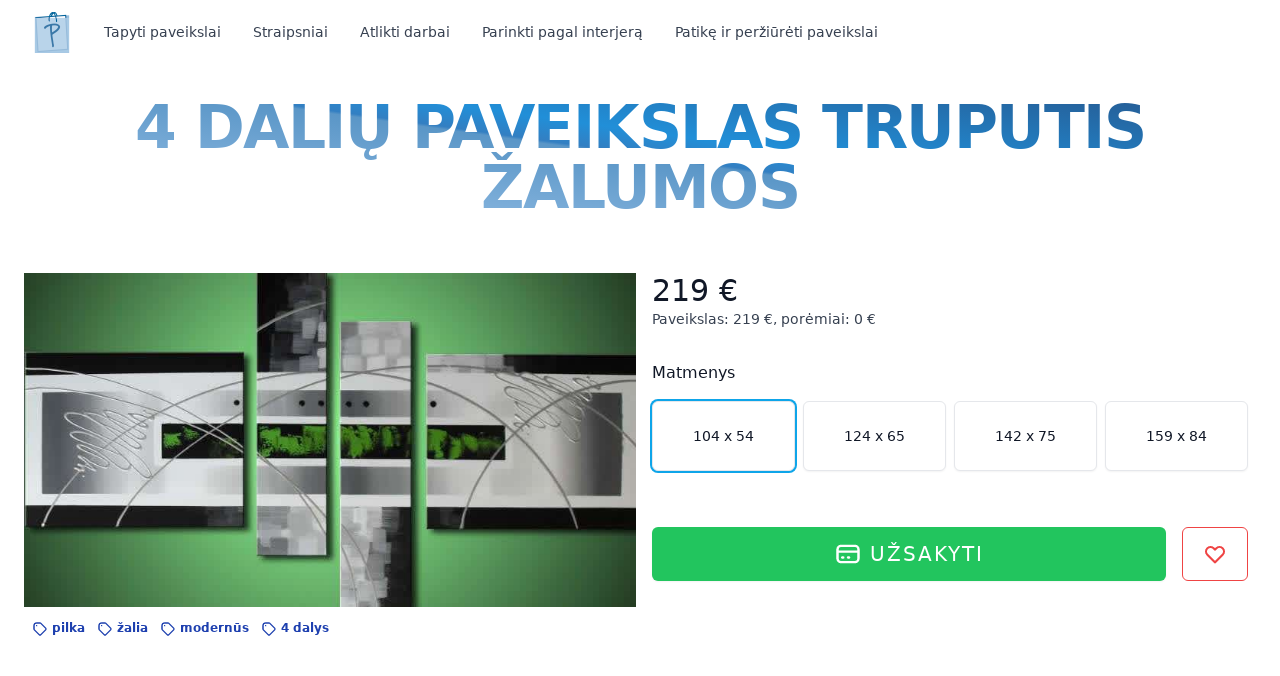

--- FILE ---
content_type: text/html; charset=utf-8
request_url: https://www.pirkpaveiksla.lt/p/4-daliu-paveikslas-paveikslas-truputis-zalumos-172
body_size: 21026
content:
<!DOCTYPE html><html lang="lt"><head><meta charSet="utf-8"/><meta http-equiv="X-UA-Compatible" content="IE=edge"/><meta name="viewport" content="width=device-width,initial-scale=1,minimum-scale=1,maximum-scale=1,user-scalable=no"/><meta name="google-site-verification" content="JFgybhq8zTJsklPmtFQ2MjzFiF-4DoR4EAaY4YNKP4c"/><meta property="og:locale" content="lt_LT"/><link rel="icon" type="image/x-icon" href="/favicon.png"/><link rel="apple-touch-icon" sizes="180x180" href="/images/icons/apple-touch-icon.png"/><link rel="icon" type="image/png" sizes="32x32" href="/images/icons/favicon-32x32.png"/><link rel="icon" type="image/png" sizes="16x16" href="/images/icons/favicon-16x16.png"/><link rel="manifest" href="/manifest.json"/><link rel="mask-icon" href="/images/icons/safari-pinned-tab.svg" color="#5bbad5"/><link rel="shortcut icon" href="/favicon.png"/><meta name="msapplication-TileColor" content="#da532c"/><meta name="msapplication-config" content="/images/icons/browserconfig.xml"/><meta name="theme-color" content="#337fc2"/><script type="application/ld+json">{"@context":"https://schema.org","@type":"WebSite","name":"pirkpaveiksla.lt","url":"https://pirkpaveiksla.lt","description":"Pirkite aukščiausios kokybės aliejinius paveikslus ant drobės. Originalūs meno kūriniai jūsų namams ir biurui.","publisher":{"@type":"Person","name":"Surinin Pavel","email":"info@pirkpaveiksla.lt"},"potentialAction":{"@type":"SearchAction","target":"https://pirkpaveiksla.lt/search?q={search_term_string}","query-input":"required name=search_term_string"}}</script><script type="application/ld+json">{"@context":"https://schema.org","@type":"LocalBusiness","name":"pirkpaveiksla.lt","url":"https://pirkpaveiksla.lt","logo":"https://res.cloudinary.com/pirkpaveikslalt/image/upload/v1650959377/logo/logo_cropped_ktrh8p.png","description":"Lietuvos aliejinių paveikslų parduotuvė. Aukštos kokybės meno kūriniai ant drobės.","contactPoint":{"@type":"ContactPoint","telephone":"+370 6054 1870","email":"info@pirkpaveiksla.lt","contactType":"customer service"},"address":{"@type":"PostalAddress","addressCountry":"LT"},"sameAs":["https://www.facebook.com/pirkpaveiksla.lt","https://www.instagram.com/pirk.paveiksla.lt/"]}</script><title>4 dalių paveikslas  Truputis žalumos | pirkpaveiksla.lt</title><meta name="robots" content="index,follow"/><meta name="description" content="Aliejiniais dažais tapomas paveikslas pagal užsakymą. 4 dalių paveikslas. Matmenys: 103.5cm x 54cm, 123.5cm x 65cm, 141.5cm x 75cm, 158.5cm x 84cm."/><meta property="og:title" content="4 dalių paveikslas  Truputis žalumos"/><meta property="og:description" content="Aliejiniais dažais tapomas paveikslas pagal užsakymą. 4 dalių paveikslas. Matmenys: 103.5cm x 54cm, 123.5cm x 65cm, 141.5cm x 75cm, 158.5cm x 84cm."/><meta property="og:url" content="https://pirkpaveiksla.lt/p/4-daliu-paveikslas-paveikslas-truputis-zalumos-172"/><meta property="og:type" content="product"/><meta property="og:image" content="http://res.cloudinary.com/pirkpaveikslalt/image/upload/v1648295088/gallery/modern/76a.jpg"/><meta property="og:image:alt" content="4 dalių paveikslas  Truputis žalumos"/><meta property="og:image:width" content="800"/><meta property="og:image:height" content="437"/><meta property="og:locale" content="lt"/><meta property="og:site_name" content="pirkpaveiksla.lt"/><link rel="canonical" href="https://pirkpaveiksla.lt/p/4-daliu-paveikslas-paveikslas-truputis-zalumos-172"/><link rel="preload" as="image" imagesrcset="https://res.cloudinary.com/pirkpaveikslalt/image/upload/q_50/c_scale,h_437,w_800/v1/gallery/modern/76a?_a=ATAK9TI0 640w, https://res.cloudinary.com/pirkpaveikslalt/image/upload/q_50/c_scale,h_437,w_800/v1/gallery/modern/76a?_a=ATAK9TI0 750w, https://res.cloudinary.com/pirkpaveikslalt/image/upload/q_50/c_scale,h_437,w_800/v1/gallery/modern/76a?_a=ATAK9TI0 828w, https://res.cloudinary.com/pirkpaveikslalt/image/upload/q_50/c_scale,h_437,w_800/v1/gallery/modern/76a?_a=ATAK9TI0 1080w, https://res.cloudinary.com/pirkpaveikslalt/image/upload/q_50/c_scale,h_437,w_800/v1/gallery/modern/76a?_a=ATAK9TI0 1200w, https://res.cloudinary.com/pirkpaveikslalt/image/upload/q_50/c_scale,h_437,w_800/v1/gallery/modern/76a?_a=ATAK9TI0 1920w, https://res.cloudinary.com/pirkpaveikslalt/image/upload/q_50/c_scale,h_437,w_800/v1/gallery/modern/76a?_a=ATAK9TI0 2048w, https://res.cloudinary.com/pirkpaveikslalt/image/upload/q_50/c_scale,h_437,w_800/v1/gallery/modern/76a?_a=ATAK9TI0 3840w" imagesizes="100vw"/><meta name="next-head-count" content="32"/><link rel="preload" href="/_next/static/css/9a472693a8ac92e6.css" as="style"/><link rel="stylesheet" href="/_next/static/css/9a472693a8ac92e6.css" data-n-g=""/><link rel="preload" href="/_next/static/css/4f4a9e87c8d47910.css" as="style"/><link rel="stylesheet" href="/_next/static/css/4f4a9e87c8d47910.css" data-n-p=""/><noscript data-n-css=""></noscript><script defer="" nomodule="" src="/_next/static/chunks/polyfills-5cd94c89d3acac5f.js"></script><script defer="" src="/_next/static/chunks/794.0dd60ac5e0e2be7e.js"></script><script src="/_next/static/chunks/webpack-3fc34a02789a4197.js" defer=""></script><script src="/_next/static/chunks/framework-666a0c571f62d920.js" defer=""></script><script src="/_next/static/chunks/main-1ab2f7ba341c3322.js" defer=""></script><script src="/_next/static/chunks/pages/_app-38baf58eeebf2ab0.js" defer=""></script><script src="/_next/static/chunks/127-b3e650f5c2f4ff4b.js" defer=""></script><script src="/_next/static/chunks/519-609c4e18e97a22e6.js" defer=""></script><script src="/_next/static/chunks/351-07036093057962fd.js" defer=""></script><script src="/_next/static/chunks/624-4b35db2af3013811.js" defer=""></script><script src="/_next/static/chunks/934-8fff9220b5eb57cd.js" defer=""></script><script src="/_next/static/chunks/608-27c369a4564ce207.js" defer=""></script><script src="/_next/static/chunks/pages/p/%5Bpainting_title_slug%5D-03c50ae782b5a6c6.js" defer=""></script><script src="/_next/static/yJqnwqYojz3ijgkaEegq6/_buildManifest.js" defer=""></script><script src="/_next/static/yJqnwqYojz3ijgkaEegq6/_ssgManifest.js" defer=""></script><script src="/_next/static/yJqnwqYojz3ijgkaEegq6/_middlewareManifest.js" defer=""></script></head><body><div id="__next" data-reactroot=""><noscript><img height="1" width="1" style="display:none" src="https://www.facebook.com/tr?id=1233428870449687&amp;ev=PageView&amp;noscript=1"/></noscript><div class="bg-white"><header class="relative bg-white"><nav aria-label="Top" class="max-w-9xl mx-auto sm:px-4 md:px-6"><div class="border-b border-gray-200"><div class="h-16 flex items-center w-full bg-white backdrop-blur-md fixed z-20 top-0 px-2"><button type="button" class="bg-white p-2 rounded-md text-gray-400 lg:hidden"><span class="sr-only">Open menu</span><svg xmlns="http://www.w3.org/2000/svg" fill="none" viewBox="0 0 24 24" stroke="currentColor" aria-hidden="true" class="h-6 w-6"><path stroke-linecap="round" stroke-linejoin="round" stroke-width="2" d="M4 6h16M4 12h16M4 18h16"></path></svg></button><div class="ml-4 flex lg:ml-0"><a class="" href="/"><img src="https://res.cloudinary.com/pirkpaveikslalt/image/upload/c_scale,w_40/v1657428240/logo/logo_small_sylj52.png" alt="logo"/></a></div><div class="hidden lg:ml-8 lg:block lg:self-stretch z-40"><div class="h-full flex space-x-8 z-40"><div class="flex"><div class="relative flex"><button class="border-transparent text-gray-700 hover:text-gray-800 relative z-40 flex items-center transition-colors ease-out duration-200 text-sm font-medium border-b-2 -mb-px pt-px" id="headlessui-popover-button-undefined" type="button" aria-expanded="false">Tapyti paveikslai</button></div></div><div class="flex"><div class="relative flex"><button class="border-transparent text-gray-700 hover:text-gray-800 relative z-40 flex items-center transition-colors ease-out duration-200 text-sm font-medium border-b-2 -mb-px pt-px" id="headlessui-popover-button-undefined" type="button" aria-expanded="false">Straipsniai</button></div></div><a class="flex items-center text-sm font-medium text-gray-700 hover:text-gray-800" href="/atlikti-darbai">Atlikti darbai</a><a class="flex items-center text-sm font-medium text-gray-700 hover:text-gray-800" href="/parinkti-pagal-interjera">Parinkti pagal interjerą</a><a class="flex items-center text-sm font-medium text-gray-700 hover:text-gray-800" href="/like">Patikę ir peržiūrėti paveikslai</a></div></div><div class="ml-auto flex items-center"></div></div></div><div class="lg:hidden flex flex-nowrap flex-shrink-0 gap-4 w-full snap-x overflow-x-auto py-2 scroll-smooth"><div class="scroll-ml-6 snap-center shrink-0"><a class="bg-gray-50 px-1 py-2 rounded text-sm font-medium text-gray-700 hover:text-gray-800" href="/lt/g/arhitekturos-paveikslai">Arhitektūros paveikslai</a></div><div class="scroll-ml-6 snap-center shrink-0"><a class="bg-gray-50 px-1 py-2 rounded text-sm font-medium text-gray-700 hover:text-gray-800" href="/lt/g/modernus-paveikslai">Modernūs paveikslai</a></div><div class="scroll-ml-6 snap-center shrink-0"><a class="bg-gray-50 px-1 py-2 rounded text-sm font-medium text-gray-700 hover:text-gray-800" href="/lt/g/paveikslai-su-gyvunais">Paveikslai su gyvūnais</a></div><div class="scroll-ml-6 snap-center shrink-0"><a class="bg-gray-50 px-1 py-2 rounded text-sm font-medium text-gray-700 hover:text-gray-800" href="/lt/g/paveikslai-su-gelemis">Paveikslai su gėlėmis</a></div><div class="scroll-ml-6 snap-center shrink-0"><a class="bg-gray-50 px-1 py-2 rounded text-sm font-medium text-gray-700 hover:text-gray-800" href="/lt/g/paveikslai-su-moterimis">Paveikslai su moterimis</a></div><div class="scroll-ml-6 snap-center shrink-0"><a class="bg-gray-50 px-1 py-2 rounded text-sm font-medium text-gray-700 hover:text-gray-800" href="/lt/g/lietuvos-paveikslai">Lietuvos paveikslai</a></div><div class="scroll-ml-6 snap-center shrink-0"><a class="bg-gray-50 px-1 py-2 rounded text-sm font-medium text-gray-700 hover:text-gray-800" href="/lt/g/paveikslai-su-jura">Paveikslai su jūra</a></div><div class="scroll-ml-6 snap-center shrink-0"><a class="bg-gray-50 px-1 py-2 rounded text-sm font-medium text-gray-700 hover:text-gray-800" href="/lt/g/vaiku-kambario-paveikslai">Vaikų kambario paveikslai</a></div><div class="scroll-ml-6 snap-center shrink-0"><a class="bg-gray-50 px-1 py-2 rounded text-sm font-medium text-gray-700 hover:text-gray-800" href="/lt/g/paveikslai-su-zmonemis">Paveikslai su žmonėmis</a></div><div class="scroll-ml-6 snap-center shrink-0"><a class="bg-gray-50 px-1 py-2 rounded text-sm font-medium text-gray-700 hover:text-gray-800" href="/lt/g/peizazu-paveikslai">Peizažų paveikslai</a></div><div class="scroll-ml-6 snap-center shrink-0"><a class="bg-gray-50 px-1 py-2 rounded text-sm font-medium text-gray-700 hover:text-gray-800" href="/lt/g/gamtos-paveikslai">Gamtos paveikslai</a></div></div></nav></header><div class="max-w-3xl mx-auto py-16 px-2 sm:py-24 sm:px-6 lg:max-w-7xl lg:px-8"><script type="application/ld+json">{"@context":"https://schema.org","@type":"BreadcrumbList","itemListElement":[{"@type":"ListItem","position":1,"name":"Pradinis","item":"https://pirkpaveiksla.lt"},{"@type":"ListItem","position":2,"name":"Paveikslai","item":"https://pirkpaveiksla.lt/g"},{"@type":"ListItem","position":3,"name":"Modernūs paveikslai","item":"https://pirkpaveiksla.lt/lt/g/modernus-paveikslai"},{"@type":"ListItem","position":4,"name":"4 dalių paveikslas  Truputis žalumos","item":"https://pirkpaveiksla.lt/p/4-daliu-paveikslas-paveikslas-truputis-zalumos-172"}]}</script><script type="application/ld+json">{"@context":"https://schema.org","@type":"Product","name":"4 dalių paveikslas  Truputis žalumos","description":"Aliejiniais dažais tapomas paveikslas pagal užsakymą. 4 dalių paveikslas. Matmenys: 103.5cm x 54cm, 123.5cm x 65cm, 141.5cm x 75cm, 158.5cm x 84cm.","sku":"627fc5425444dfdc9157831d","brand":{"@type":"Brand","name":"pirkpaveiksla.lt"},"manufacturer":{"@type":"Organization","name":"pirkpaveiksla.lt","url":"https://pirkpaveiksla.lt"},"image":["http://res.cloudinary.com/pirkpaveikslalt/image/upload/v1648295088/gallery/modern/76a.jpg"],"category":"modern","color":"grey, green","material":"Canvas, Oil Paint","artMedium":"Oil on Canvas","artform":"Painting","width":{"@type":"QuantitativeValue","value":103.5,"unitCode":"CM"},"height":{"@type":"QuantitativeValue","value":54,"unitCode":"CM"},"offers":{"@type":"Offer","price":219,"priceCurrency":"€","priceValidUntil":"2027-12-31","itemCondition":"https://schema.org/NewCondition","availability":"https://schema.org/PreOrder","seller":{"@type":"Organization","name":"pirkpaveiksla.lt","url":"https://pirkpaveiksla.lt"},"shippingDetails":{"@type":"OfferShippingDetails","shippingRate":{"@type":"MonetaryAmount","currency":"EUR","value":"0"},"deliveryTime":{"@type":"ShippingDeliveryTime","handlingTime":{"@type":"QuantitativeValue","minValue":7,"maxValue":14,"unitCode":"DAY"}}}}}</script><script type="application/ld+json">{"@context":"https://schema.org","@type":"FAQPage","mainEntity":[{"@type":"Question","name":"Ar siunčiate paveikslus į užsienį?","acceptedAnswer":{"@type":"Answer","text":"Taip, siunčiame paveikslus tiek Lietuvoje, tiek į kitas šalis. Siuntimas yra saugus, o paveikslai tinkamai supakuojami transportavimui."}},{"@type":"Question","name":"Ar galima užsisakyti paveikslą su rėmais?","acceptedAnswer":{"@type":"Answer","text":"Taip, siūlome profesionalius rėmus, pritaikytus pagal paveikslo dydį ir jūsų interjerą."}},{"@type":"Question","name":"Ar galiu užsisakyti paveikslą pagal savo nuotrauką ar idėją?","acceptedAnswer":{"@type":"Answer","text":"Taip, mes galime nutapyti paveikslą pagal jūsų nuotrauką, eskizą ar idėją. Tiesiog atsiųskite mums medžiagą ir aptarsime detales."}},{"@type":"Question","name":"Kokius dažus ir drobę naudojate?","acceptedAnswer":{"@type":"Answer","text":"Naudojame aukštos kokybės aliejinius dažus ir profesionalią drobę, kad paveikslai išliktų ryškūs ir patvarūs daugelį metų."}}]}</script><script type="application/ld+json">{"@context":"https://schema.org","@type":"ItemList","name":"Related Articles","numberOfItems":2,"itemListElement":[{"@type":"ListItem","position":1,"url":"https://pirkpaveiksla.lt/lt/a/3-patarimai-kaip-pakabinti-paveikslus","name":"3 patarimai kaip pakabinti paveikslus","description":"Learn the proper techniques for hanging paintings in your home."},{"@type":"ListItem","position":2,"url":"https://pirkpaveiksla.lt/lt/a/kaip-tapomi-musu-paveikslai","name":"Kaip tapomi mūsų paveikslai","description":"Discover how our oil paintings are created step by step."}]}</script><div class="mb-14 text-center style_header-pp__zrFjO"><h1 class="uppercase text-4xl tracking-tight font-extrabold text-gray-900 sm:text-5xl md:text-6xl text-center">4 dalių paveikslas  Truputis žalumos</h1></div><div class="grid grid-cols-1 gap-y-10 sm:grid-cols-2 gap-x-6"><div class="-mx-2"><div class="relative overflow-hidden"><span style="box-sizing:border-box;display:block;overflow:hidden;width:initial;height:initial;background:none;opacity:1;border:0;margin:0;padding:0;position:relative"><span style="box-sizing:border-box;display:block;width:initial;height:initial;background:none;opacity:1;border:0;margin:0;padding:0;padding-top:54.625%"></span><img alt="4 dalių paveikslas  Truputis žalumos" sizes="100vw" srcSet="https://res.cloudinary.com/pirkpaveikslalt/image/upload/q_50/c_scale,h_437,w_800/v1/gallery/modern/76a?_a=ATAK9TI0 640w, https://res.cloudinary.com/pirkpaveikslalt/image/upload/q_50/c_scale,h_437,w_800/v1/gallery/modern/76a?_a=ATAK9TI0 750w, https://res.cloudinary.com/pirkpaveikslalt/image/upload/q_50/c_scale,h_437,w_800/v1/gallery/modern/76a?_a=ATAK9TI0 828w, https://res.cloudinary.com/pirkpaveikslalt/image/upload/q_50/c_scale,h_437,w_800/v1/gallery/modern/76a?_a=ATAK9TI0 1080w, https://res.cloudinary.com/pirkpaveikslalt/image/upload/q_50/c_scale,h_437,w_800/v1/gallery/modern/76a?_a=ATAK9TI0 1200w, https://res.cloudinary.com/pirkpaveikslalt/image/upload/q_50/c_scale,h_437,w_800/v1/gallery/modern/76a?_a=ATAK9TI0 1920w, https://res.cloudinary.com/pirkpaveikslalt/image/upload/q_50/c_scale,h_437,w_800/v1/gallery/modern/76a?_a=ATAK9TI0 2048w, https://res.cloudinary.com/pirkpaveikslalt/image/upload/q_50/c_scale,h_437,w_800/v1/gallery/modern/76a?_a=ATAK9TI0 3840w" src="https://res.cloudinary.com/pirkpaveikslalt/image/upload/q_50/c_scale,h_437,w_800/v1/gallery/modern/76a?_a=ATAK9TI0" decoding="async" data-nimg="responsive" class="rounded-0" style="position:absolute;top:0;left:0;bottom:0;right:0;box-sizing:border-box;padding:0;border:none;margin:auto;display:block;width:0;height:0;min-width:100%;max-width:100%;min-height:100%;max-height:100%"/><noscript><img alt="4 dalių paveikslas  Truputis žalumos" sizes="100vw" srcSet="https://res.cloudinary.com/pirkpaveikslalt/image/upload/q_50/c_scale,h_437,w_800/v1/gallery/modern/76a?_a=ATAK9TI0 640w, https://res.cloudinary.com/pirkpaveikslalt/image/upload/q_50/c_scale,h_437,w_800/v1/gallery/modern/76a?_a=ATAK9TI0 750w, https://res.cloudinary.com/pirkpaveikslalt/image/upload/q_50/c_scale,h_437,w_800/v1/gallery/modern/76a?_a=ATAK9TI0 828w, https://res.cloudinary.com/pirkpaveikslalt/image/upload/q_50/c_scale,h_437,w_800/v1/gallery/modern/76a?_a=ATAK9TI0 1080w, https://res.cloudinary.com/pirkpaveikslalt/image/upload/q_50/c_scale,h_437,w_800/v1/gallery/modern/76a?_a=ATAK9TI0 1200w, https://res.cloudinary.com/pirkpaveikslalt/image/upload/q_50/c_scale,h_437,w_800/v1/gallery/modern/76a?_a=ATAK9TI0 1920w, https://res.cloudinary.com/pirkpaveikslalt/image/upload/q_50/c_scale,h_437,w_800/v1/gallery/modern/76a?_a=ATAK9TI0 2048w, https://res.cloudinary.com/pirkpaveikslalt/image/upload/q_50/c_scale,h_437,w_800/v1/gallery/modern/76a?_a=ATAK9TI0 3840w" src="https://res.cloudinary.com/pirkpaveikslalt/image/upload/q_50/c_scale,h_437,w_800/v1/gallery/modern/76a?_a=ATAK9TI0" decoding="async" data-nimg="responsive" style="position:absolute;top:0;left:0;bottom:0;right:0;box-sizing:border-box;padding:0;border:none;margin:auto;display:block;width:0;height:0;min-width:100%;max-width:100%;min-height:100%;max-height:100%" class="rounded-0" loading="lazy"/></noscript></span></div><div class="m-2"><div class="inline-block h-8"><a class="font-bold text-xs inline mr-3 py-0.5 text-blue-800 visited:text-violet-800" href="/lt/g/pilkos-spalvos-paveikslai"><svg xmlns="http://www.w3.org/2000/svg" fill="none" viewBox="0 0 24 24" stroke="currentColor" aria-hidden="true" class="h-4 w-4 inline"><path stroke-linecap="round" stroke-linejoin="round" stroke-width="2" d="M7 7h.01M7 3h5c.512 0 1.024.195 1.414.586l7 7a2 2 0 010 2.828l-7 7a2 2 0 01-2.828 0l-7-7A1.994 1.994 0 013 12V7a4 4 0 014-4z"></path></svg> <!-- -->pilka</a></div><div class="inline-block h-8"><a class="font-bold text-xs inline mr-3 py-0.5 text-blue-800 visited:text-violet-800" href="/lt/g/zalios-spalvos-paveikslai"><svg xmlns="http://www.w3.org/2000/svg" fill="none" viewBox="0 0 24 24" stroke="currentColor" aria-hidden="true" class="h-4 w-4 inline"><path stroke-linecap="round" stroke-linejoin="round" stroke-width="2" d="M7 7h.01M7 3h5c.512 0 1.024.195 1.414.586l7 7a2 2 0 010 2.828l-7 7a2 2 0 01-2.828 0l-7-7A1.994 1.994 0 013 12V7a4 4 0 014-4z"></path></svg> <!-- -->žalia</a></div><div class="inline-block h-8"><a class="font-bold text-xs inline mr-3 py-0.5 text-blue-800 visited:text-violet-800" href="/lt/g/modernus-paveikslai"><svg xmlns="http://www.w3.org/2000/svg" fill="none" viewBox="0 0 24 24" stroke="currentColor" aria-hidden="true" class="h-4 w-4 inline"><path stroke-linecap="round" stroke-linejoin="round" stroke-width="2" d="M7 7h.01M7 3h5c.512 0 1.024.195 1.414.586l7 7a2 2 0 010 2.828l-7 7a2 2 0 01-2.828 0l-7-7A1.994 1.994 0 013 12V7a4 4 0 014-4z"></path></svg> <!-- -->modernūs</a></div><div class="inline-block h-8"><a class="font-bold text-xs inline mr-3 py-0.5 text-blue-800 visited:text-violet-800" href="/lt/g/4-daliu-paveikslas"><svg xmlns="http://www.w3.org/2000/svg" fill="none" viewBox="0 0 24 24" stroke="currentColor" aria-hidden="true" class="h-4 w-4 inline"><path stroke-linecap="round" stroke-linejoin="round" stroke-width="2" d="M7 7h.01M7 3h5c.512 0 1.024.195 1.414.586l7 7a2 2 0 010 2.828l-7 7a2 2 0 01-2.828 0l-7-7A1.994 1.994 0 013 12V7a4 4 0 014-4z"></path></svg> <!-- -->4 dalys</a></div></div></div><div><h2 class="sr-only">Product information</h2><p class="text-3xl text-gray-900">219<!-- --> <!-- -->€</p><p class="text-sm text-gray-700">Paveikslas<!-- -->: <!-- -->219<!-- --> <!-- -->€<!-- -->,<!-- --> <!-- -->porėmiai<!-- -->:<!-- --> <!-- -->0<!-- --> <!-- -->€</p><div class="flex items-center justify-between mt-8"><h3 class="text-base text-gray-900 font-medium">Matmenys</h3></div><div class="grid grid-cols-2 gap-2 sm:grid-cols-3 lg:grid-cols-4 mt-4 transition"><div class="bg-white shadow-sm text-gray-900 cursor-pointer transition ring-2 ring-sky-500 group relative border rounded-md py-3 px-4 flex items-center justify-center text-sm font-medium hover:bg-gray-50 focus:outline-none sm:flex-1 sm:py-6">104 x 54</div><div class="bg-white shadow-sm text-gray-900 cursor-pointer transition group relative border rounded-md py-3 px-4 flex items-center justify-center text-sm font-medium hover:bg-gray-50 focus:outline-none sm:flex-1 sm:py-6">124 x 65</div><div class="bg-white shadow-sm text-gray-900 cursor-pointer transition group relative border rounded-md py-3 px-4 flex items-center justify-center text-sm font-medium hover:bg-gray-50 focus:outline-none sm:flex-1 sm:py-6">142 x 75</div><div class="bg-white shadow-sm text-gray-900 cursor-pointer transition group relative border rounded-md py-3 px-4 flex items-center justify-center text-sm font-medium hover:bg-gray-50 focus:outline-none sm:flex-1 sm:py-6">159 x 84</div></div><div class="flex space-x-4"><button type="submit" class="transition hover:scale-105 uppercase tracking-widest flex-grow mt-14 w-full bg-green-500 border border-transparent rounded-md py-3 px-8 flex items-center justify-center text-base font-medium text-white hover:bg-green-600 focus:outline-none focus:ring-2 focus:ring-offset-2 focus:ring-green-500 text-xl shadow-sm hover:shadow-md"><svg xmlns="http://www.w3.org/2000/svg" fill="none" viewBox="0 0 24 24" stroke="currentColor" aria-hidden="true" class="w-7 inline mr-2"><path stroke-linecap="round" stroke-linejoin="round" stroke-width="2" d="M3 10h18M7 15h1m4 0h1m-7 4h12a3 3 0 003-3V8a3 3 0 00-3-3H6a3 3 0 00-3 3v8a3 3 0 003 3z"></path></svg> <!-- -->Užsakyti</button><button class="transition delay-200 flex-none mt-14 border border-red-500 rounded-md py-3 px-5 flex items-center justify-center text-base font-medium text-red-500 hover:bg-gray-50 focus:outline-none focus:ring-2 focus:ring-offset-2 focus:ring-red-500 text-xl"><svg xmlns="http://www.w3.org/2000/svg" fill="none" viewBox="0 0 24 24" stroke="currentColor" aria-hidden="true" class="h-6 w-6"><path stroke-linecap="round" stroke-linejoin="round" stroke-width="2" d="M4.318 6.318a4.5 4.5 0 000 6.364L12 20.364l7.682-7.682a4.5 4.5 0 00-6.364-6.364L12 7.636l-1.318-1.318a4.5 4.5 0 00-6.364 0z"></path></svg></button></div></div></div><div class="pt-16"><div class="sticky top-16 z-10 bg-white backdrop-blur-md p-2 flex -mx-2 text-left mb-8 sm:mb-10"><h2 class="text-2xl tracking-tight font-bold sm:font-extrabold text-gray-700 sm:text-3xl md:text-4xl inline flex-grow">Aprašymas</h2></div><p class="mt-4 text-gray-600">Pagal užsakymą tapytas originalus paveikslas, sukurtas būtent jūsų erdvei. Galite keisti matmenis, spalvų paletę arba rinktis kelių dalių (diptiho / triptiho) variantą.</p><p class="mt-4 text-gray-600">🎁 <!-- -->Ieškote išskirtinės dovanos? Turime dovanų kuponą - leidžiantį išsirinkti individualų paveikslą.<!-- --> (<a class="text-blue-800 visited:text-violet-800 underline" href="/lt/a/dovanu-kuponas">dovanų kuponas</a>)</p><div class="max-w-2xl mx-auto grid items-start grid-cols-1 gap-y-16 gap-x-8 lg:max-w-7xl lg:grid-cols-2"><div><dl class="mt-16 grid grid-cols-1 gap-x-6 gap-y-10 sm:grid-cols-2 sm:gap-y-16 lg:gap-x-8"><div class="border-t border-gray-200 pt-4"><dt class="font-medium text-gray-900"><svg xmlns="http://www.w3.org/2000/svg" fill="none" viewBox="0 0 24 24" stroke="currentColor" aria-hidden="true" class="h-5 w-5 text-slate-600 inline mb-1"><path stroke-linecap="round" stroke-linejoin="round" stroke-width="2" d="M7 11.5V14m0-2.5v-6a1.5 1.5 0 113 0m-3 6a1.5 1.5 0 00-3 0v2a7.5 7.5 0 0015 0v-5a1.5 1.5 0 00-3 0m-6-3V11m0-5.5v-1a1.5 1.5 0 013 0v1m0 0V11m0-5.5a1.5 1.5 0 013 0v3m0 0V11"></path></svg> <!-- -->Rankų darbas</dt><dd class="mt-2 text-sm text-gray-500">Kiekvienas paveikslas tapomas rankomis ant drobės, naudojant teptukus ir aliejinius dažus. Tai ne spaudinys ir ne reprodukcija — kiekvienas kūrinys unikalus, su matoma teptuko faktūra ir gyvu dažų sluoksniu, suteikiančiu gylio bei autentiškumo.</dd><a class="text-blue-800 visited:text-violet-800 underline text-sm italic" href="/lt/atlikti-darbai">Atlikti darbai</a></div><div class="border-t border-gray-200 pt-4"><dt class="font-medium text-gray-900"><svg xmlns="http://www.w3.org/2000/svg" fill="none" viewBox="0 0 24 24" stroke="currentColor" aria-hidden="true" class="h-5 w-5 text-slate-600 inline mb-1"><path stroke-linecap="round" stroke-linejoin="round" stroke-width="2" d="M12 6V4m0 2a2 2 0 100 4m0-4a2 2 0 110 4m-6 8a2 2 0 100-4m0 4a2 2 0 110-4m0 4v2m0-6V4m6 6v10m6-2a2 2 0 100-4m0 4a2 2 0 110-4m0 4v2m0-6V4"></path></svg> <!-- -->Pritaikymas pagal jūsų interjerą</dt><dd class="mt-2 text-sm text-gray-500">Pritaikome paveikslą jūsų erdvei: parenkame norimus matmenis, spalvas ir kompoziciją. Galimas kelių dalių sprendimas, kad kūrinys idealiai „susigulėtų“ ant sienos.</dd><a class="text-blue-800 visited:text-violet-800 underline text-sm italic" href="/lt/parinkti-pagal-interjera">Parinkti pagal interjerą</a></div><div class="border-t border-gray-200 pt-4"><dt class="font-medium text-gray-900"><svg xmlns="http://www.w3.org/2000/svg" fill="none" viewBox="0 0 24 24" stroke="currentColor" aria-hidden="true" class="h-5 w-5 text-indigo-600 inline mb-1"><path stroke-linecap="round" stroke-linejoin="round" stroke-width="2" d="M4 16l4.586-4.586a2 2 0 012.828 0L16 16m-2-2l1.586-1.586a2 2 0 012.828 0L20 14m-6-6h.01M6 20h12a2 2 0 002-2V6a2 2 0 00-2-2H6a2 2 0 00-2 2v12a2 2 0 002 2z"></path></svg> <!-- -->Drobė</dt><dd class="mt-2 text-sm text-gray-500">Stora, kokybiška itališka drobė, atspari mechaniniams pažeidimams. Neišsitampo, nesubyra ir laikui bėgant nekeičia savo savybių.</dd><a class="text-blue-800 visited:text-violet-800 underline text-sm italic" href="/lt/a/kaip-tapomi-musu-paveikslai">Kaip tapomi mūsų paveikslai</a></div><div class="border-t border-gray-200 pt-4"><dt class="font-medium text-gray-900"><svg xmlns="http://www.w3.org/2000/svg" fill="none" viewBox="0 0 24 24" stroke="currentColor" aria-hidden="true" class="h-5 w-5 text-rose-600 inline mb-1"><path stroke-linecap="round" stroke-linejoin="round" stroke-width="2" d="M7 21a4 4 0 01-4-4V5a2 2 0 012-2h4a2 2 0 012 2v12a4 4 0 01-4 4zm0 0h12a2 2 0 002-2v-4a2 2 0 00-2-2h-2.343M11 7.343l1.657-1.657a2 2 0 012.828 0l2.829 2.829a2 2 0 010 2.828l-8.486 8.485M7 17h.01"></path></svg> <!-- -->Dažai ir apsauginis lakas</dt><dd class="mt-2 text-sm text-gray-500">Naudojame aukščiausios kokybės aliejinius dažus. Baigtas kūrinys padengiamas specialiu apsauginiu laku, kuris saugo spalvas ir suteikia ilgaamžiškumo.</dd></div><div class="border-t border-gray-200 pt-4"><dt class="font-medium text-gray-900"><svg xmlns="http://www.w3.org/2000/svg" fill="none" viewBox="0 0 24 24" stroke="currentColor" aria-hidden="true" class="h-5 w-5 text-amber-600 inline mb-1"><path stroke-linecap="round" stroke-linejoin="round" stroke-width="2" d="M20 7l-8-4-8 4m16 0l-8 4m8-4v10l-8 4m0-10L4 7m8 4v10M4 7v10l8 4"></path></svg> <!-- -->Porėmis</dt><dd class="mt-2 text-sm text-gray-500">Tvirti pušiniai porėmiai, pagaminti Lietuvoje iš kokybiškos vietinės medienos. Stabilūs ir ilgaamžiai — padeda paveikslui išlaikyti formą ir estetinę vertę daugelį metų.</dd><a class="text-blue-800 visited:text-violet-800 underline text-sm italic" href="/lt/a/drobe-ar-reminti-paveikslai-kuris-variantas-geresnis-jusu-erdvei">Drobė ar rėminti paveikslai: kuris variantas geresnis jūsų erdvei?</a></div><div class="border-t border-gray-200 pt-4"><dt class="font-medium text-gray-900"><svg xmlns="http://www.w3.org/2000/svg" fill="none" viewBox="0 0 24 24" stroke="currentColor" aria-hidden="true" class="h-5 w-5 text-amber-600 inline mb-1"><path stroke-linecap="round" stroke-linejoin="round" stroke-width="2" d="M17 14v6m-3-3h6M6 10h2a2 2 0 002-2V6a2 2 0 00-2-2H6a2 2 0 00-2 2v2a2 2 0 002 2zm10 0h2a2 2 0 002-2V6a2 2 0 00-2-2h-2a2 2 0 00-2 2v2a2 2 0 002 2zM6 20h2a2 2 0 002-2v-2a2 2 0 00-2-2H6a2 2 0 00-2 2v2a2 2 0 002 2z"></path></svg> <!-- -->Paruoštas kabinti iš karto</dt><dd class="mt-2 text-sm text-gray-500">Paveikslas pristatomas paruoštas kabinimui: sumontuota furnitūra ir pridedami kabliukai sienai.</dd><a class="text-blue-800 visited:text-violet-800 underline text-sm italic" href="/lt/a/3-patarimai-kaip-pakabinti-paveikslus">3 patarimai kaip pakabinti paveikslus</a></div><div class="border-t border-gray-200 pt-4"><dt class="font-medium text-gray-900"><svg xmlns="http://www.w3.org/2000/svg" fill="none" viewBox="0 0 24 24" stroke="currentColor" aria-hidden="true" class="h-5 w-5 text-emerald-600 inline mb-1"><path stroke-linecap="round" stroke-linejoin="round" stroke-width="2" d="M9 12l2 2 4-4m5.618-4.016A11.955 11.955 0 0112 2.944a11.955 11.955 0 01-8.618 3.04A12.02 12.02 0 003 9c0 5.591 3.824 10.29 9 11.622 5.176-1.332 9-6.03 9-11.622 0-1.042-.133-2.052-.382-3.016z"></path></svg> <!-- -->Viso gyvenimo garantija</dt><dd class="mt-2 text-sm text-gray-500">Suteikiame viso gyvenimo garantiją dažams, drobei ir porėmiui. Naudojamos profesionalios medžiagos užtikrina, kad spalvos išliks sodrios, drobė — stabili, o porėmis laikui bėgant neišsikraipys.</dd><a class="text-blue-800 visited:text-violet-800 underline text-sm italic" href="/lt/a/visa-gyvenima-galiojanti-paveikslu-garantija">Visą gyvenimą galiojanti paveikslų garantija</a></div><div class="border-t border-gray-200 pt-4"><dt class="font-medium text-gray-900"><svg xmlns="http://www.w3.org/2000/svg" fill="none" viewBox="0 0 24 24" stroke="currentColor" aria-hidden="true" class="h-5 w-5 text-slate-600 inline mb-1"><path stroke-linecap="round" stroke-linejoin="round" stroke-width="2" d="M14 5l7 7m0 0l-7 7m7-7H3"></path></svg> <!-- -->Procesas</dt><dd class="mt-2 text-sm text-gray-500">Pasirinkti paveikslą → Užsakyti → Apmokėti → Užsakomi porėmiai → Tapomas paveikslas → Atsiunčiama paveikslo nuotrauka → Paveikslas perduodamas jums</dd></div><div class="border-t border-gray-200 pt-4"><dt class="font-medium text-gray-900"><svg xmlns="http://www.w3.org/2000/svg" fill="none" viewBox="0 0 24 24" stroke="currentColor" aria-hidden="true" class="h-5 w-5 text-yellow-600 inline mb-1"><path d="M9 17a2 2 0 11-4 0 2 2 0 014 0zM19 17a2 2 0 11-4 0 2 2 0 014 0z"></path><path stroke-linecap="round" stroke-linejoin="round" stroke-width="2" d="M13 16V6a1 1 0 00-1-1H4a1 1 0 00-1 1v10a1 1 0 001 1h1m8-1a1 1 0 01-1 1H9m4-1V8a1 1 0 011-1h2.586a1 1 0 01.707.293l3.414 3.414a1 1 0 01.293.707V16a1 1 0 01-1 1h-1m-6-1a1 1 0 001 1h1M5 17a2 2 0 104 0m-4 0a2 2 0 114 0m6 0a2 2 0 104 0m-4 0a2 2 0 114 0"></path></svg> <!-- -->Pristatymas</dt><dd class="mt-2 text-sm text-gray-500">Nemokamas ir greitas pristatymas per 2-3 savaites. Saugiai siunčiame Lietuvos paštu arba galite atsiimti Vilniuje.</dd></div><div class="border-t border-gray-200 pt-4"><dt class="font-medium text-gray-900"><svg xmlns="http://www.w3.org/2000/svg" fill="none" viewBox="0 0 24 24" stroke="currentColor" aria-hidden="true" class="h-5 w-5 text-emerald-600 inline mb-1"><path stroke-linecap="round" stroke-linejoin="round" stroke-width="2" d="M3 10h18M7 15h1m4 0h1m-7 4h12a3 3 0 003-3V8a3 3 0 00-3-3H6a3 3 0 00-3 3v8a3 3 0 003 3z"></path></svg> <!-- -->Apmokėjimas</dt><dd class="mt-2 text-sm text-gray-500">Priimame mokėjimus per banko pavedimą. Užsakymą pradėsime vykdyti po apmokėjimo gavimo.</dd></div></dl></div><div class="grid grid-cols-2 md:grid-cols-4 lg:grid-cols-2 gap-2 sm:gap-4 mt-0 md:mt-16"><span style="box-sizing:border-box;display:inline-block;overflow:hidden;width:initial;height:initial;background:none;opacity:1;border:0;margin:0;padding:0;position:relative;max-width:100%"><span style="box-sizing:border-box;display:block;width:initial;height:initial;background:none;opacity:1;border:0;margin:0;padding:0;max-width:100%"><img style="display:block;max-width:100%;width:initial;height:initial;background:none;opacity:1;border:0;margin:0;padding:0" alt="" aria-hidden="true" src="[data-uri]"/></span><img alt="Paruoštas kabinti iš karto" src="[data-uri]" decoding="async" data-nimg="intrinsic" class="rounded-lg bg-gray-100" style="position:absolute;top:0;left:0;bottom:0;right:0;box-sizing:border-box;padding:0;border:none;margin:auto;display:block;width:0;height:0;min-width:100%;max-width:100%;min-height:100%;max-height:100%"/><noscript><img alt="Paruoštas kabinti iš karto" srcSet="/_next/image?url=%2F_next%2Fstatic%2Fmedia%2Froom.10564633.png&amp;w=384&amp;q=75 1x, /_next/image?url=%2F_next%2Fstatic%2Fmedia%2Froom.10564633.png&amp;w=640&amp;q=75 2x" src="/_next/image?url=%2F_next%2Fstatic%2Fmedia%2Froom.10564633.png&amp;w=640&amp;q=75" decoding="async" data-nimg="intrinsic" style="position:absolute;top:0;left:0;bottom:0;right:0;box-sizing:border-box;padding:0;border:none;margin:auto;display:block;width:0;height:0;min-width:100%;max-width:100%;min-height:100%;max-height:100%" class="rounded-lg bg-gray-100" loading="lazy"/></noscript></span><span style="box-sizing:border-box;display:inline-block;overflow:hidden;width:initial;height:initial;background:none;opacity:1;border:0;margin:0;padding:0;position:relative;max-width:100%"><span style="box-sizing:border-box;display:block;width:initial;height:initial;background:none;opacity:1;border:0;margin:0;padding:0;max-width:100%"><img style="display:block;max-width:100%;width:initial;height:initial;background:none;opacity:1;border:0;margin:0;padding:0" alt="" aria-hidden="true" src="[data-uri]"/></span><img alt="Paruoštas kabinti iš karto" src="[data-uri]" decoding="async" data-nimg="intrinsic" class="rounded-lg bg-gray-100" style="position:absolute;top:0;left:0;bottom:0;right:0;box-sizing:border-box;padding:0;border:none;margin:auto;display:block;width:0;height:0;min-width:100%;max-width:100%;min-height:100%;max-height:100%"/><noscript><img alt="Paruoštas kabinti iš karto" srcSet="/_next/image?url=%2F_next%2Fstatic%2Fmedia%2Fbelongings.35376847.png&amp;w=384&amp;q=75 1x, /_next/image?url=%2F_next%2Fstatic%2Fmedia%2Fbelongings.35376847.png&amp;w=640&amp;q=75 2x" src="/_next/image?url=%2F_next%2Fstatic%2Fmedia%2Fbelongings.35376847.png&amp;w=640&amp;q=75" decoding="async" data-nimg="intrinsic" style="position:absolute;top:0;left:0;bottom:0;right:0;box-sizing:border-box;padding:0;border:none;margin:auto;display:block;width:0;height:0;min-width:100%;max-width:100%;min-height:100%;max-height:100%" class="rounded-lg bg-gray-100" loading="lazy"/></noscript></span><span style="box-sizing:border-box;display:inline-block;overflow:hidden;width:initial;height:initial;background:none;opacity:1;border:0;margin:0;padding:0;position:relative;max-width:100%"><span style="box-sizing:border-box;display:block;width:initial;height:initial;background:none;opacity:1;border:0;margin:0;padding:0;max-width:100%"><img style="display:block;max-width:100%;width:initial;height:initial;background:none;opacity:1;border:0;margin:0;padding:0" alt="" aria-hidden="true" src="[data-uri]"/></span><img alt="Paruoštas kabinti iš karto" src="[data-uri]" decoding="async" data-nimg="intrinsic" class="rounded-lg bg-gray-100" style="position:absolute;top:0;left:0;bottom:0;right:0;box-sizing:border-box;padding:0;border:none;margin:auto;display:block;width:0;height:0;min-width:100%;max-width:100%;min-height:100%;max-height:100%"/><noscript><img alt="Paruoštas kabinti iš karto" srcSet="/_next/image?url=%2F_next%2Fstatic%2Fmedia%2Fp1.2eba692b.jpg&amp;w=384&amp;q=75 1x, /_next/image?url=%2F_next%2Fstatic%2Fmedia%2Fp1.2eba692b.jpg&amp;w=640&amp;q=75 2x" src="/_next/image?url=%2F_next%2Fstatic%2Fmedia%2Fp1.2eba692b.jpg&amp;w=640&amp;q=75" decoding="async" data-nimg="intrinsic" style="position:absolute;top:0;left:0;bottom:0;right:0;box-sizing:border-box;padding:0;border:none;margin:auto;display:block;width:0;height:0;min-width:100%;max-width:100%;min-height:100%;max-height:100%" class="rounded-lg bg-gray-100" loading="lazy"/></noscript></span><span style="box-sizing:border-box;display:inline-block;overflow:hidden;width:initial;height:initial;background:none;opacity:1;border:0;margin:0;padding:0;position:relative;max-width:100%"><span style="box-sizing:border-box;display:block;width:initial;height:initial;background:none;opacity:1;border:0;margin:0;padding:0;max-width:100%"><img style="display:block;max-width:100%;width:initial;height:initial;background:none;opacity:1;border:0;margin:0;padding:0" alt="" aria-hidden="true" src="[data-uri]"/></span><img alt="Paruoštas kabinti iš karto" src="[data-uri]" decoding="async" data-nimg="intrinsic" class="rounded-lg bg-gray-100" style="position:absolute;top:0;left:0;bottom:0;right:0;box-sizing:border-box;padding:0;border:none;margin:auto;display:block;width:0;height:0;min-width:100%;max-width:100%;min-height:100%;max-height:100%"/><noscript><img alt="Paruoštas kabinti iš karto" srcSet="/_next/image?url=%2F_next%2Fstatic%2Fmedia%2Fp1-close.952fc47b.jpg&amp;w=384&amp;q=75 1x, /_next/image?url=%2F_next%2Fstatic%2Fmedia%2Fp1-close.952fc47b.jpg&amp;w=640&amp;q=75 2x" src="/_next/image?url=%2F_next%2Fstatic%2Fmedia%2Fp1-close.952fc47b.jpg&amp;w=640&amp;q=75" decoding="async" data-nimg="intrinsic" style="position:absolute;top:0;left:0;bottom:0;right:0;box-sizing:border-box;padding:0;border:none;margin:auto;display:block;width:0;height:0;min-width:100%;max-width:100%;min-height:100%;max-height:100%" class="rounded-lg bg-gray-100" loading="lazy"/></noscript></span><span style="box-sizing:border-box;display:inline-block;overflow:hidden;width:initial;height:initial;background:none;opacity:1;border:0;margin:0;padding:0;position:relative;max-width:100%"><span style="box-sizing:border-box;display:block;width:initial;height:initial;background:none;opacity:1;border:0;margin:0;padding:0;max-width:100%"><img style="display:block;max-width:100%;width:initial;height:initial;background:none;opacity:1;border:0;margin:0;padding:0" alt="" aria-hidden="true" src="[data-uri]"/></span><img alt="Paruoštas kabinti iš karto" src="[data-uri]" decoding="async" data-nimg="intrinsic" class="rounded-lg bg-gray-100" style="position:absolute;top:0;left:0;bottom:0;right:0;box-sizing:border-box;padding:0;border:none;margin:auto;display:block;width:0;height:0;min-width:100%;max-width:100%;min-height:100%;max-height:100%"/><noscript><img alt="Paruoštas kabinti iš karto" srcSet="/_next/image?url=%2F_next%2Fstatic%2Fmedia%2Fp11-close.9eff12e5.jpg&amp;w=384&amp;q=75 1x, /_next/image?url=%2F_next%2Fstatic%2Fmedia%2Fp11-close.9eff12e5.jpg&amp;w=640&amp;q=75 2x" src="/_next/image?url=%2F_next%2Fstatic%2Fmedia%2Fp11-close.9eff12e5.jpg&amp;w=640&amp;q=75" decoding="async" data-nimg="intrinsic" style="position:absolute;top:0;left:0;bottom:0;right:0;box-sizing:border-box;padding:0;border:none;margin:auto;display:block;width:0;height:0;min-width:100%;max-width:100%;min-height:100%;max-height:100%" class="rounded-lg bg-gray-100" loading="lazy"/></noscript></span><span style="box-sizing:border-box;display:inline-block;overflow:hidden;width:initial;height:initial;background:none;opacity:1;border:0;margin:0;padding:0;position:relative;max-width:100%"><span style="box-sizing:border-box;display:block;width:initial;height:initial;background:none;opacity:1;border:0;margin:0;padding:0;max-width:100%"><img style="display:block;max-width:100%;width:initial;height:initial;background:none;opacity:1;border:0;margin:0;padding:0" alt="" aria-hidden="true" src="[data-uri]"/></span><img alt="Paruoštas kabinti iš karto" src="[data-uri]" decoding="async" data-nimg="intrinsic" class="rounded-lg bg-gray-100" style="position:absolute;top:0;left:0;bottom:0;right:0;box-sizing:border-box;padding:0;border:none;margin:auto;display:block;width:0;height:0;min-width:100%;max-width:100%;min-height:100%;max-height:100%"/><noscript><img alt="Paruoštas kabinti iš karto" srcSet="/_next/image?url=%2F_next%2Fstatic%2Fmedia%2Fp2-close.478b4076.jpg&amp;w=384&amp;q=75 1x, /_next/image?url=%2F_next%2Fstatic%2Fmedia%2Fp2-close.478b4076.jpg&amp;w=640&amp;q=75 2x" src="/_next/image?url=%2F_next%2Fstatic%2Fmedia%2Fp2-close.478b4076.jpg&amp;w=640&amp;q=75" decoding="async" data-nimg="intrinsic" style="position:absolute;top:0;left:0;bottom:0;right:0;box-sizing:border-box;padding:0;border:none;margin:auto;display:block;width:0;height:0;min-width:100%;max-width:100%;min-height:100%;max-height:100%" class="rounded-lg bg-gray-100" loading="lazy"/></noscript></span><span style="box-sizing:border-box;display:inline-block;overflow:hidden;width:initial;height:initial;background:none;opacity:1;border:0;margin:0;padding:0;position:relative;max-width:100%"><span style="box-sizing:border-box;display:block;width:initial;height:initial;background:none;opacity:1;border:0;margin:0;padding:0;max-width:100%"><img style="display:block;max-width:100%;width:initial;height:initial;background:none;opacity:1;border:0;margin:0;padding:0" alt="" aria-hidden="true" src="[data-uri]"/></span><img alt="Drobė" src="[data-uri]" decoding="async" data-nimg="intrinsic" class="rounded-lg bg-gray-100" style="position:absolute;top:0;left:0;bottom:0;right:0;box-sizing:border-box;padding:0;border:none;margin:auto;display:block;width:0;height:0;min-width:100%;max-width:100%;min-height:100%;max-height:100%"/><noscript><img alt="Drobė" srcSet="/_next/image?url=%2F_next%2Fstatic%2Fmedia%2Fframe.494c2732.jpg&amp;w=384&amp;q=75 1x, /_next/image?url=%2F_next%2Fstatic%2Fmedia%2Fframe.494c2732.jpg&amp;w=640&amp;q=75 2x" src="/_next/image?url=%2F_next%2Fstatic%2Fmedia%2Fframe.494c2732.jpg&amp;w=640&amp;q=75" decoding="async" data-nimg="intrinsic" style="position:absolute;top:0;left:0;bottom:0;right:0;box-sizing:border-box;padding:0;border:none;margin:auto;display:block;width:0;height:0;min-width:100%;max-width:100%;min-height:100%;max-height:100%" class="rounded-lg bg-gray-100" loading="lazy"/></noscript></span><span style="box-sizing:border-box;display:inline-block;overflow:hidden;width:initial;height:initial;background:none;opacity:1;border:0;margin:0;padding:0;position:relative;max-width:100%"><span style="box-sizing:border-box;display:block;width:initial;height:initial;background:none;opacity:1;border:0;margin:0;padding:0;max-width:100%"><img style="display:block;max-width:100%;width:initial;height:initial;background:none;opacity:1;border:0;margin:0;padding:0" alt="" aria-hidden="true" src="[data-uri]"/></span><img alt="Pristatymas" src="[data-uri]" decoding="async" data-nimg="intrinsic" class="rounded-lg bg-gray-100" style="position:absolute;top:0;left:0;bottom:0;right:0;box-sizing:border-box;padding:0;border:none;margin:auto;display:block;width:0;height:0;min-width:100%;max-width:100%;min-height:100%;max-height:100%"/><noscript><img alt="Pristatymas" srcSet="/_next/image?url=%2F_next%2Fstatic%2Fmedia%2Fpost.d9a0a602.jpg&amp;w=384&amp;q=75 1x, /_next/image?url=%2F_next%2Fstatic%2Fmedia%2Fpost.d9a0a602.jpg&amp;w=640&amp;q=75 2x" src="/_next/image?url=%2F_next%2Fstatic%2Fmedia%2Fpost.d9a0a602.jpg&amp;w=640&amp;q=75" decoding="async" data-nimg="intrinsic" style="position:absolute;top:0;left:0;bottom:0;right:0;box-sizing:border-box;padding:0;border:none;margin:auto;display:block;width:0;height:0;min-width:100%;max-width:100%;min-height:100%;max-height:100%" class="rounded-lg bg-gray-100" loading="lazy"/></noscript></span><span style="box-sizing:border-box;display:inline-block;overflow:hidden;width:initial;height:initial;background:none;opacity:1;border:0;margin:0;padding:0;position:relative;max-width:100%"><span style="box-sizing:border-box;display:block;width:initial;height:initial;background:none;opacity:1;border:0;margin:0;padding:0;max-width:100%"><img style="display:block;max-width:100%;width:initial;height:initial;background:none;opacity:1;border:0;margin:0;padding:0" alt="" aria-hidden="true" src="[data-uri]"/></span><img alt="Paruoštas kabinti iš karto" src="[data-uri]" decoding="async" data-nimg="intrinsic" class="rounded-lg bg-gray-100" style="position:absolute;top:0;left:0;bottom:0;right:0;box-sizing:border-box;padding:0;border:none;margin:auto;display:block;width:0;height:0;min-width:100%;max-width:100%;min-height:100%;max-height:100%"/><noscript><img alt="Paruoštas kabinti iš karto" srcSet="/_next/image?url=%2F_next%2Fstatic%2Fmedia%2Fhang1.6a3da244.jpg&amp;w=384&amp;q=75 1x, /_next/image?url=%2F_next%2Fstatic%2Fmedia%2Fhang1.6a3da244.jpg&amp;w=640&amp;q=75 2x" src="/_next/image?url=%2F_next%2Fstatic%2Fmedia%2Fhang1.6a3da244.jpg&amp;w=640&amp;q=75" decoding="async" data-nimg="intrinsic" style="position:absolute;top:0;left:0;bottom:0;right:0;box-sizing:border-box;padding:0;border:none;margin:auto;display:block;width:0;height:0;min-width:100%;max-width:100%;min-height:100%;max-height:100%" class="rounded-lg bg-gray-100" loading="lazy"/></noscript></span><span style="box-sizing:border-box;display:inline-block;overflow:hidden;width:initial;height:initial;background:none;opacity:1;border:0;margin:0;padding:0;position:relative;max-width:100%"><span style="box-sizing:border-box;display:block;width:initial;height:initial;background:none;opacity:1;border:0;margin:0;padding:0;max-width:100%"><img style="display:block;max-width:100%;width:initial;height:initial;background:none;opacity:1;border:0;margin:0;padding:0" alt="" aria-hidden="true" src="[data-uri]"/></span><img alt="Paruoštas kabinti iš karto" src="[data-uri]" decoding="async" data-nimg="intrinsic" class="rounded-lg bg-gray-100" style="position:absolute;top:0;left:0;bottom:0;right:0;box-sizing:border-box;padding:0;border:none;margin:auto;display:block;width:0;height:0;min-width:100%;max-width:100%;min-height:100%;max-height:100%"/><noscript><img alt="Paruoštas kabinti iš karto" srcSet="/_next/image?url=%2F_next%2Fstatic%2Fmedia%2Fhang2.6943f04c.jpg&amp;w=384&amp;q=75 1x, /_next/image?url=%2F_next%2Fstatic%2Fmedia%2Fhang2.6943f04c.jpg&amp;w=640&amp;q=75 2x" src="/_next/image?url=%2F_next%2Fstatic%2Fmedia%2Fhang2.6943f04c.jpg&amp;w=640&amp;q=75" decoding="async" data-nimg="intrinsic" style="position:absolute;top:0;left:0;bottom:0;right:0;box-sizing:border-box;padding:0;border:none;margin:auto;display:block;width:0;height:0;min-width:100%;max-width:100%;min-height:100%;max-height:100%" class="rounded-lg bg-gray-100" loading="lazy"/></noscript></span></div></div></div><div> </div><div class="sticky top-4 left-full z-20 w-fit flex justify-end"><div class="flex gap-x-3"><button class="h-fit p-1.5 rounded-md hover:bg-gray-100 bg-gray-50 hover:shadow-lg shadow-md focus:outline-none focus:ring-2 focus:ring-offset-2 bg-green-500 hover:bg-green-600 focus:ring-green-600 text-white"><span class="text-sm font-semibold mr-2 inline ">Užsakyti</span><svg xmlns="http://www.w3.org/2000/svg" fill="none" viewBox="0 0 24 24" stroke="currentColor" aria-hidden="true" class="w-5 inline -mt-0.5"><path stroke-linecap="round" stroke-linejoin="round" stroke-width="2" d="M3 10h18M7 15h1m4 0h1m-7 4h12a3 3 0 003-3V8a3 3 0 00-3-3H6a3 3 0 00-3 3v8a3 3 0 003 3z"></path></svg></button><button class="h-fit p-1.5 rounded-md hover:bg-gray-100 bg-gray-50 hover:shadow-lg shadow-md focus:outline-none focus:ring-2 focus:ring-offset-2 focus:ring-red-600 text-red-500"><span class="text-sm font-semibold mr-2 hidden sm:inline">Patinka</span><svg xmlns="http://www.w3.org/2000/svg" fill="none" viewBox="0 0 24 24" stroke="currentColor" aria-hidden="true" class="w-5 inline -mt-0.5"><path stroke-linecap="round" stroke-linejoin="round" stroke-width="2" d="M4.318 6.318a4.5 4.5 0 000 6.364L12 20.364l7.682-7.682a4.5 4.5 0 00-6.364-6.364L12 7.636l-1.318-1.318a4.5 4.5 0 00-6.364 0z"></path></svg></button><button class="h-fit p-1.5 rounded-md hover:bg-gray-100 bg-gray-50 hover:shadow-lg shadow-md focus:outline-none focus:ring-2 focus:ring-offset-2 text-gray-700 focus:ring-gray-700 mt-1"><svg xmlns="http://www.w3.org/2000/svg" fill="none" viewBox="0 0 24 24" stroke="currentColor" aria-hidden="true" class="w-5"><path stroke-linecap="round" stroke-linejoin="round" stroke-width="2" d="M5 10l7-7m0 0l7 7m-7-7v18"></path></svg></button></div></div><div class="pt-16"><div class="sticky top-16 z-10 bg-white backdrop-blur-md p-2 flex -mx-2 text-left mb-8 sm:mb-10"><h2 class="text-2xl tracking-tight font-bold sm:font-extrabold text-gray-700 sm:text-3xl md:text-4xl inline flex-grow">Klientų atsiliepimai</h2></div><div class="block w-full overflow-hidden mb-4"><div class="flex gap-4 snap-x overflow-x-scroll"><div class="scroll-ml-6 snap-start flex-shrink-0 w-80 mb-4"><div class="bg-gray-100 p-4 rounded-lg"><div class="text-6xl text-blue-300 font-serif -mb-4">“</div><div class="flex flex-col space-y-6 h-full w-full"><p class="text-gray-800 text-md">&quot;<!-- -->Uzsakinejau cia paveiksla keturiu daliu. Likome patenkinti ir paveikslo kokybe ir bendru vaizdu. Nutapyta graziai. Bendradarbiauti buvo malonu 🙂<!-- -->&quot;</p><div class="flex space-x-4 mt-auto"><div class="flex-shrink-0 rounded-full w-10"><span style="box-sizing:border-box;display:inline-block;overflow:hidden;width:initial;height:initial;background:none;opacity:1;border:0;margin:0;padding:0;position:relative;max-width:100%"><span style="box-sizing:border-box;display:block;width:initial;height:initial;background:none;opacity:1;border:0;margin:0;padding:0;max-width:100%"><img style="display:block;max-width:100%;width:initial;height:initial;background:none;opacity:1;border:0;margin:0;padding:0" alt="" aria-hidden="true" src="[data-uri]"/></span><img alt="Julianna" src="[data-uri]" decoding="async" data-nimg="intrinsic" class="rounded-full" style="position:absolute;top:0;left:0;bottom:0;right:0;box-sizing:border-box;padding:0;border:none;margin:auto;display:block;width:0;height:0;min-width:100%;max-width:100%;min-height:100%;max-height:100%"/><noscript><img alt="Julianna" srcSet="/_next/image?url=%2F_next%2Fstatic%2Fmedia%2Fjulianna.94df2c12.webp&amp;w=96&amp;q=75 1x, /_next/image?url=%2F_next%2Fstatic%2Fmedia%2Fjulianna.94df2c12.webp&amp;w=256&amp;q=75 2x" src="/_next/image?url=%2F_next%2Fstatic%2Fmedia%2Fjulianna.94df2c12.webp&amp;w=256&amp;q=75" decoding="async" data-nimg="intrinsic" style="position:absolute;top:0;left:0;bottom:0;right:0;box-sizing:border-box;padding:0;border:none;margin:auto;display:block;width:0;height:0;min-width:100%;max-width:100%;min-height:100%;max-height:100%" class="rounded-full" loading="lazy"/></noscript></span></div><div class="flex-1"><p class="text-gray-800 font-bold">Julianna<!-- --> • <!-- -->Vilnius</p><p class="text-gray-800 text-xs"><svg xmlns="http://www.w3.org/2000/svg" fill="none" viewBox="0 0 24 24" stroke="currentColor" aria-hidden="true" class="h-4 w-4 text-gray-400 inline mr-0.5 mb-0.5"><path stroke-linecap="round" stroke-linejoin="round" stroke-width="2" d="M9 12l2 2 4-4m5.618-4.016A11.955 11.955 0 0112 2.944a11.955 11.955 0 01-8.618 3.04A12.02 12.02 0 003 9c0 5.591 3.824 10.29 9 11.622 5.176-1.332 9-6.03 9-11.622 0-1.042-.133-2.052-.382-3.016z"></path></svg> <!-- -->Facebook atsiliepimas</p></div></div><div class="block w-fit"><span style="box-sizing:border-box;display:inline-block;overflow:hidden;width:initial;height:initial;background:none;opacity:1;border:0;margin:0;padding:0;position:relative;max-width:100%"><span style="box-sizing:border-box;display:block;width:initial;height:initial;background:none;opacity:1;border:0;margin:0;padding:0;max-width:100%"><img style="display:block;max-width:100%;width:initial;height:initial;background:none;opacity:1;border:0;margin:0;padding:0" alt="" aria-hidden="true" src="[data-uri]"/></span><img alt="photo" src="[data-uri]" decoding="async" data-nimg="intrinsic" class="rounded-md" style="position:absolute;top:0;left:0;bottom:0;right:0;box-sizing:border-box;padding:0;border:none;margin:auto;display:block;width:0;height:0;min-width:100%;max-width:100%;min-height:100%;max-height:100%"/><noscript><img alt="photo" srcSet="/_next/image?url=https%3A%2F%2Fres.cloudinary.com%2Fpirkpaveikslalt%2Fimage%2Fupload%2Fq_50%2Fc_scale%2Ch_399%2Cw_710%2Fv1%2Fpainted%2Fnutapytas-medziai-749%3F_a%3DATAK9AA0&amp;w=750&amp;q=75 1x, /_next/image?url=https%3A%2F%2Fres.cloudinary.com%2Fpirkpaveikslalt%2Fimage%2Fupload%2Fq_50%2Fc_scale%2Ch_399%2Cw_710%2Fv1%2Fpainted%2Fnutapytas-medziai-749%3F_a%3DATAK9AA0&amp;w=1920&amp;q=75 2x" src="/_next/image?url=https%3A%2F%2Fres.cloudinary.com%2Fpirkpaveikslalt%2Fimage%2Fupload%2Fq_50%2Fc_scale%2Ch_399%2Cw_710%2Fv1%2Fpainted%2Fnutapytas-medziai-749%3F_a%3DATAK9AA0&amp;w=1920&amp;q=75" decoding="async" data-nimg="intrinsic" style="position:absolute;top:0;left:0;bottom:0;right:0;box-sizing:border-box;padding:0;border:none;margin:auto;display:block;width:0;height:0;min-width:100%;max-width:100%;min-height:100%;max-height:100%" class="rounded-md" loading="lazy"/></noscript></span><p class="text-xs text-gray-500">Nutapyto paveikslo nuotrauka</p></div></div></div></div><div class="scroll-ml-6 snap-start flex-shrink-0 w-80 mb-4"><div class="bg-gray-100 p-4 rounded-lg"><div class="text-6xl text-blue-300 font-serif -mb-4">“</div><div class="flex flex-col space-y-6 h-full w-full"><p class="text-gray-800 text-md">&quot;<!-- -->Nutapyta labai gražiai, gražiau nei galėjau įsivaizduoti. Esu labai patenkinta, rekomenduoju.<!-- -->&quot;</p><div class="flex space-x-4 mt-auto"><div class="flex-shrink-0 rounded-full w-10"><span style="box-sizing:border-box;display:inline-block;overflow:hidden;width:initial;height:initial;background:none;opacity:1;border:0;margin:0;padding:0;position:relative;max-width:100%"><span style="box-sizing:border-box;display:block;width:initial;height:initial;background:none;opacity:1;border:0;margin:0;padding:0;max-width:100%"><img style="display:block;max-width:100%;width:initial;height:initial;background:none;opacity:1;border:0;margin:0;padding:0" alt="" aria-hidden="true" src="[data-uri]"/></span><img alt="Gintarė" src="[data-uri]" decoding="async" data-nimg="intrinsic" class="rounded-full" style="position:absolute;top:0;left:0;bottom:0;right:0;box-sizing:border-box;padding:0;border:none;margin:auto;display:block;width:0;height:0;min-width:100%;max-width:100%;min-height:100%;max-height:100%"/><noscript><img alt="Gintarė" srcSet="/_next/image?url=%2F_next%2Fstatic%2Fmedia%2Fgintare.53ae0d64.webp&amp;w=96&amp;q=75 1x, /_next/image?url=%2F_next%2Fstatic%2Fmedia%2Fgintare.53ae0d64.webp&amp;w=256&amp;q=75 2x" src="/_next/image?url=%2F_next%2Fstatic%2Fmedia%2Fgintare.53ae0d64.webp&amp;w=256&amp;q=75" decoding="async" data-nimg="intrinsic" style="position:absolute;top:0;left:0;bottom:0;right:0;box-sizing:border-box;padding:0;border:none;margin:auto;display:block;width:0;height:0;min-width:100%;max-width:100%;min-height:100%;max-height:100%" class="rounded-full" loading="lazy"/></noscript></span></div><div class="flex-1"><p class="text-gray-800 font-bold">Gintarė<!-- --> • <!-- -->Vilnius</p><p class="text-gray-800 text-xs"><svg xmlns="http://www.w3.org/2000/svg" fill="none" viewBox="0 0 24 24" stroke="currentColor" aria-hidden="true" class="h-4 w-4 text-gray-400 inline mr-0.5 mb-0.5"><path stroke-linecap="round" stroke-linejoin="round" stroke-width="2" d="M9 12l2 2 4-4m5.618-4.016A11.955 11.955 0 0112 2.944a11.955 11.955 0 01-8.618 3.04A12.02 12.02 0 003 9c0 5.591 3.824 10.29 9 11.622 5.176-1.332 9-6.03 9-11.622 0-1.042-.133-2.052-.382-3.016z"></path></svg> <!-- -->Facebook atsiliepimas</p></div></div><div class="block w-fit"><span style="box-sizing:border-box;display:inline-block;overflow:hidden;width:initial;height:initial;background:none;opacity:1;border:0;margin:0;padding:0;position:relative;max-width:100%"><span style="box-sizing:border-box;display:block;width:initial;height:initial;background:none;opacity:1;border:0;margin:0;padding:0;max-width:100%"><img style="display:block;max-width:100%;width:initial;height:initial;background:none;opacity:1;border:0;margin:0;padding:0" alt="" aria-hidden="true" src="[data-uri]"/></span><img alt="photo" src="[data-uri]" decoding="async" data-nimg="intrinsic" class="rounded-md" style="position:absolute;top:0;left:0;bottom:0;right:0;box-sizing:border-box;padding:0;border:none;margin:auto;display:block;width:0;height:0;min-width:100%;max-width:100%;min-height:100%;max-height:100%"/><noscript><img alt="photo" srcSet="/_next/image?url=%2F_next%2Fstatic%2Fmedia%2Fgintare-review.f4953ef3.webp&amp;w=640&amp;q=75 1x, /_next/image?url=%2F_next%2Fstatic%2Fmedia%2Fgintare-review.f4953ef3.webp&amp;w=1920&amp;q=75 2x" src="/_next/image?url=%2F_next%2Fstatic%2Fmedia%2Fgintare-review.f4953ef3.webp&amp;w=1920&amp;q=75" decoding="async" data-nimg="intrinsic" style="position:absolute;top:0;left:0;bottom:0;right:0;box-sizing:border-box;padding:0;border:none;margin:auto;display:block;width:0;height:0;min-width:100%;max-width:100%;min-height:100%;max-height:100%" class="rounded-md" loading="lazy"/></noscript></span><p class="text-xs text-gray-500">Kliento nuotrauka</p></div></div></div></div><div class="scroll-ml-6 snap-start flex-shrink-0 w-80 mb-4"><div class="bg-gray-100 p-4 rounded-lg"><div class="text-6xl text-blue-300 font-serif -mb-4">“</div><div class="flex flex-col space-y-6 h-full w-full"><p class="text-gray-800 text-md">&quot;<!-- -->Puikus darbas, didelis ačiū menininkui už įgyvendinta įdėją.<!-- -->&quot;</p><div class="flex space-x-4 mt-auto"><div class="flex-shrink-0 rounded-full w-10"><span style="box-sizing:border-box;display:inline-block;overflow:hidden;width:initial;height:initial;background:none;opacity:1;border:0;margin:0;padding:0;position:relative;max-width:100%"><span style="box-sizing:border-box;display:block;width:initial;height:initial;background:none;opacity:1;border:0;margin:0;padding:0;max-width:100%"><img style="display:block;max-width:100%;width:initial;height:initial;background:none;opacity:1;border:0;margin:0;padding:0" alt="" aria-hidden="true" src="[data-uri]"/></span><img alt="Salvijus" src="[data-uri]" decoding="async" data-nimg="intrinsic" class="rounded-full" style="position:absolute;top:0;left:0;bottom:0;right:0;box-sizing:border-box;padding:0;border:none;margin:auto;display:block;width:0;height:0;min-width:100%;max-width:100%;min-height:100%;max-height:100%"/><noscript><img alt="Salvijus" srcSet="/_next/image?url=%2F_next%2Fstatic%2Fmedia%2Fsalvijus.32da22b4.webp&amp;w=256&amp;q=75 1x, /_next/image?url=%2F_next%2Fstatic%2Fmedia%2Fsalvijus.32da22b4.webp&amp;w=640&amp;q=75 2x" src="/_next/image?url=%2F_next%2Fstatic%2Fmedia%2Fsalvijus.32da22b4.webp&amp;w=640&amp;q=75" decoding="async" data-nimg="intrinsic" style="position:absolute;top:0;left:0;bottom:0;right:0;box-sizing:border-box;padding:0;border:none;margin:auto;display:block;width:0;height:0;min-width:100%;max-width:100%;min-height:100%;max-height:100%" class="rounded-full" loading="lazy"/></noscript></span></div><div class="flex-1"><p class="text-gray-800 font-bold">Salvijus<!-- --> • <!-- -->Vilnius</p><p class="text-gray-800 text-xs"><svg xmlns="http://www.w3.org/2000/svg" fill="none" viewBox="0 0 24 24" stroke="currentColor" aria-hidden="true" class="h-4 w-4 text-gray-400 inline mr-0.5 mb-0.5"><path stroke-linecap="round" stroke-linejoin="round" stroke-width="2" d="M9 12l2 2 4-4m5.618-4.016A11.955 11.955 0 0112 2.944a11.955 11.955 0 01-8.618 3.04A12.02 12.02 0 003 9c0 5.591 3.824 10.29 9 11.622 5.176-1.332 9-6.03 9-11.622 0-1.042-.133-2.052-.382-3.016z"></path></svg> <!-- -->El. pašto atsiliepimas</p></div></div><div class="block w-fit"><span style="box-sizing:border-box;display:inline-block;overflow:hidden;width:initial;height:initial;background:none;opacity:1;border:0;margin:0;padding:0;position:relative;max-width:100%"><span style="box-sizing:border-box;display:block;width:initial;height:initial;background:none;opacity:1;border:0;margin:0;padding:0;max-width:100%"><img style="display:block;max-width:100%;width:initial;height:initial;background:none;opacity:1;border:0;margin:0;padding:0" alt="" aria-hidden="true" src="[data-uri]"/></span><img alt="photo" src="[data-uri]" decoding="async" data-nimg="intrinsic" class="rounded-md" style="position:absolute;top:0;left:0;bottom:0;right:0;box-sizing:border-box;padding:0;border:none;margin:auto;display:block;width:0;height:0;min-width:100%;max-width:100%;min-height:100%;max-height:100%"/><noscript><img alt="photo" srcSet="/_next/image?url=%2F_next%2Fstatic%2Fmedia%2Fsalvijus-review.741258d5.webp&amp;w=640&amp;q=75 1x, /_next/image?url=%2F_next%2Fstatic%2Fmedia%2Fsalvijus-review.741258d5.webp&amp;w=1080&amp;q=75 2x" src="/_next/image?url=%2F_next%2Fstatic%2Fmedia%2Fsalvijus-review.741258d5.webp&amp;w=1080&amp;q=75" decoding="async" data-nimg="intrinsic" style="position:absolute;top:0;left:0;bottom:0;right:0;box-sizing:border-box;padding:0;border:none;margin:auto;display:block;width:0;height:0;min-width:100%;max-width:100%;min-height:100%;max-height:100%" class="rounded-md" loading="lazy"/></noscript></span><p class="text-xs text-gray-500">Kliento nuotrauka</p></div></div></div></div><div class="scroll-ml-6 snap-start flex-shrink-0 w-80 mb-4"><div class="bg-gray-100 p-4 rounded-lg"><div class="text-6xl text-blue-300 font-serif -mb-4">“</div><div class="flex flex-col space-y-6 h-full w-full"><p class="text-gray-800 text-md">&quot;<!-- -->Paveikslą su jūra ir laivu pirkau namams. Atrodo kokybiškas, ramus vaizdas, gyvai net gražesnis nei nuotraukose.<!-- -->&quot;</p><div class="flex space-x-4 mt-auto"><div class="flex-shrink-0 rounded-full w-10"><span style="box-sizing:border-box;display:inline-block;overflow:hidden;width:initial;height:initial;background:none;opacity:1;border:0;margin:0;padding:0;position:relative;max-width:100%"><span style="box-sizing:border-box;display:block;width:initial;height:initial;background:none;opacity:1;border:0;margin:0;padding:0;max-width:100%"><img style="display:block;max-width:100%;width:initial;height:initial;background:none;opacity:1;border:0;margin:0;padding:0" alt="" aria-hidden="true" src="[data-uri]"/></span><img alt="Sergejus" src="[data-uri]" decoding="async" data-nimg="intrinsic" class="rounded-full" style="position:absolute;top:0;left:0;bottom:0;right:0;box-sizing:border-box;padding:0;border:none;margin:auto;display:block;width:0;height:0;min-width:100%;max-width:100%;min-height:100%;max-height:100%"/><noscript><img alt="Sergejus" srcSet="/_next/image?url=%2F_next%2Fstatic%2Fmedia%2Fsergejus.9bb53a99.webp&amp;w=256&amp;q=75 1x, /_next/image?url=%2F_next%2Fstatic%2Fmedia%2Fsergejus.9bb53a99.webp&amp;w=384&amp;q=75 2x" src="/_next/image?url=%2F_next%2Fstatic%2Fmedia%2Fsergejus.9bb53a99.webp&amp;w=384&amp;q=75" decoding="async" data-nimg="intrinsic" style="position:absolute;top:0;left:0;bottom:0;right:0;box-sizing:border-box;padding:0;border:none;margin:auto;display:block;width:0;height:0;min-width:100%;max-width:100%;min-height:100%;max-height:100%" class="rounded-full" loading="lazy"/></noscript></span></div><div class="flex-1"><p class="text-gray-800 font-bold">Sergejus<!-- --> • <!-- -->Vilnius</p><p class="text-gray-800 text-xs"><svg xmlns="http://www.w3.org/2000/svg" fill="none" viewBox="0 0 24 24" stroke="currentColor" aria-hidden="true" class="h-4 w-4 text-gray-400 inline mr-0.5 mb-0.5"><path stroke-linecap="round" stroke-linejoin="round" stroke-width="2" d="M9 12l2 2 4-4m5.618-4.016A11.955 11.955 0 0112 2.944a11.955 11.955 0 01-8.618 3.04A12.02 12.02 0 003 9c0 5.591 3.824 10.29 9 11.622 5.176-1.332 9-6.03 9-11.622 0-1.042-.133-2.052-.382-3.016z"></path></svg> <!-- -->Facebook atsiliepimas</p></div></div><div class="block w-fit"><span style="box-sizing:border-box;display:inline-block;overflow:hidden;width:initial;height:initial;background:none;opacity:1;border:0;margin:0;padding:0;position:relative;max-width:100%"><span style="box-sizing:border-box;display:block;width:initial;height:initial;background:none;opacity:1;border:0;margin:0;padding:0;max-width:100%"><img style="display:block;max-width:100%;width:initial;height:initial;background:none;opacity:1;border:0;margin:0;padding:0" alt="" aria-hidden="true" src="[data-uri]"/></span><img alt="photo" src="[data-uri]" decoding="async" data-nimg="intrinsic" class="rounded-md" style="position:absolute;top:0;left:0;bottom:0;right:0;box-sizing:border-box;padding:0;border:none;margin:auto;display:block;width:0;height:0;min-width:100%;max-width:100%;min-height:100%;max-height:100%"/><noscript><img alt="photo" srcSet="/_next/image?url=%2F_next%2Fstatic%2Fmedia%2Fsergejus-review.28341a49.webp&amp;w=640&amp;q=75 1x, /_next/image?url=%2F_next%2Fstatic%2Fmedia%2Fsergejus-review.28341a49.webp&amp;w=1200&amp;q=75 2x" src="/_next/image?url=%2F_next%2Fstatic%2Fmedia%2Fsergejus-review.28341a49.webp&amp;w=1200&amp;q=75" decoding="async" data-nimg="intrinsic" style="position:absolute;top:0;left:0;bottom:0;right:0;box-sizing:border-box;padding:0;border:none;margin:auto;display:block;width:0;height:0;min-width:100%;max-width:100%;min-height:100%;max-height:100%" class="rounded-md" loading="lazy"/></noscript></span><p class="text-xs text-gray-500">Kliento nuotrauka</p></div></div></div></div><div class="scroll-ml-6 snap-start flex-shrink-0 w-80 mb-4"><div class="bg-gray-100 p-4 rounded-lg"><div class="text-6xl text-blue-300 font-serif -mb-4">“</div><div class="flex flex-col space-y-6 h-full w-full"><p class="text-gray-800 text-md">&quot;<!-- -->Laba diena, paveikslą jau atsiėmiau. Viskas puiku! Esu labai patenkinta juo. Labai Jums ačiū!<!-- -->&quot;</p><div class="flex space-x-4 mt-auto"><div class="flex-shrink-0 rounded-full w-10"><span style="box-sizing:border-box;display:inline-block;overflow:hidden;width:initial;height:initial;background:none;opacity:1;border:0;margin:0;padding:0;position:relative;max-width:100%"><span style="box-sizing:border-box;display:block;width:initial;height:initial;background:none;opacity:1;border:0;margin:0;padding:0;max-width:100%"><img style="display:block;max-width:100%;width:initial;height:initial;background:none;opacity:1;border:0;margin:0;padding:0" alt="" aria-hidden="true" src="[data-uri]"/></span><img alt="Virginija" src="[data-uri]" decoding="async" data-nimg="intrinsic" class="rounded-full" style="position:absolute;top:0;left:0;bottom:0;right:0;box-sizing:border-box;padding:0;border:none;margin:auto;display:block;width:0;height:0;min-width:100%;max-width:100%;min-height:100%;max-height:100%"/><noscript><img alt="Virginija" srcSet="/_next/image?url=%2F_next%2Fstatic%2Fmedia%2Fvirginija.83871936.webp&amp;w=256&amp;q=75 1x, /_next/image?url=%2F_next%2Fstatic%2Fmedia%2Fvirginija.83871936.webp&amp;w=640&amp;q=75 2x" src="/_next/image?url=%2F_next%2Fstatic%2Fmedia%2Fvirginija.83871936.webp&amp;w=640&amp;q=75" decoding="async" data-nimg="intrinsic" style="position:absolute;top:0;left:0;bottom:0;right:0;box-sizing:border-box;padding:0;border:none;margin:auto;display:block;width:0;height:0;min-width:100%;max-width:100%;min-height:100%;max-height:100%" class="rounded-full" loading="lazy"/></noscript></span></div><div class="flex-1"><p class="text-gray-800 font-bold">Virginija<!-- --> • <!-- -->Klaipėda</p><p class="text-gray-800 text-xs"><svg xmlns="http://www.w3.org/2000/svg" fill="none" viewBox="0 0 24 24" stroke="currentColor" aria-hidden="true" class="h-4 w-4 text-gray-400 inline mr-0.5 mb-0.5"><path stroke-linecap="round" stroke-linejoin="round" stroke-width="2" d="M9 12l2 2 4-4m5.618-4.016A11.955 11.955 0 0112 2.944a11.955 11.955 0 01-8.618 3.04A12.02 12.02 0 003 9c0 5.591 3.824 10.29 9 11.622 5.176-1.332 9-6.03 9-11.622 0-1.042-.133-2.052-.382-3.016z"></path></svg> <!-- -->El. pašto atsiliepimas</p></div></div><div class="block w-fit"><span style="box-sizing:border-box;display:inline-block;overflow:hidden;width:initial;height:initial;background:none;opacity:1;border:0;margin:0;padding:0;position:relative;max-width:100%"><span style="box-sizing:border-box;display:block;width:initial;height:initial;background:none;opacity:1;border:0;margin:0;padding:0;max-width:100%"><img style="display:block;max-width:100%;width:initial;height:initial;background:none;opacity:1;border:0;margin:0;padding:0" alt="" aria-hidden="true" src="[data-uri]"/></span><img alt="photo" src="[data-uri]" decoding="async" data-nimg="intrinsic" class="rounded-md" style="position:absolute;top:0;left:0;bottom:0;right:0;box-sizing:border-box;padding:0;border:none;margin:auto;display:block;width:0;height:0;min-width:100%;max-width:100%;min-height:100%;max-height:100%"/><noscript><img alt="photo" srcSet="/_next/image?url=https%3A%2F%2Fres.cloudinary.com%2Fpirkpaveikslalt%2Fimage%2Fupload%2Fq_50%2Fc_scale%2Ch_399%2Cw_710%2Fv1%2Fpainted%2FAteitis_lkwl5h%3F_a%3DATAK9AA0&amp;w=750&amp;q=75 1x, /_next/image?url=https%3A%2F%2Fres.cloudinary.com%2Fpirkpaveikslalt%2Fimage%2Fupload%2Fq_50%2Fc_scale%2Ch_399%2Cw_710%2Fv1%2Fpainted%2FAteitis_lkwl5h%3F_a%3DATAK9AA0&amp;w=1920&amp;q=75 2x" src="/_next/image?url=https%3A%2F%2Fres.cloudinary.com%2Fpirkpaveikslalt%2Fimage%2Fupload%2Fq_50%2Fc_scale%2Ch_399%2Cw_710%2Fv1%2Fpainted%2FAteitis_lkwl5h%3F_a%3DATAK9AA0&amp;w=1920&amp;q=75" decoding="async" data-nimg="intrinsic" style="position:absolute;top:0;left:0;bottom:0;right:0;box-sizing:border-box;padding:0;border:none;margin:auto;display:block;width:0;height:0;min-width:100%;max-width:100%;min-height:100%;max-height:100%" class="rounded-md" loading="lazy"/></noscript></span><p class="text-xs text-gray-500">Nutapyto paveikslo nuotrauka</p></div></div></div></div><div class="scroll-ml-6 snap-start flex-shrink-0 w-80 mb-4"><div class="bg-gray-100 p-4 rounded-lg"><div class="text-6xl text-blue-300 font-serif -mb-4">“</div><div class="flex flex-col space-y-6 h-full w-full"><p class="text-gray-800 text-md">&quot;<!-- -->Labai gražu ir tai, ko norime, ačiū labai už kantrybę ir pastangas :)<!-- -->&quot;</p><div class="flex space-x-4 mt-auto"><div class="flex-shrink-0 w-10"><svg xmlns="http://www.w3.org/2000/svg" fill="none" viewBox="0 0 24 24" stroke="currentColor" aria-hidden="true" class="h-10 w-10 p-2 rounded-full text-white bg-blue-300"><path stroke-linecap="round" stroke-linejoin="round" stroke-width="2" d="M16 7a4 4 0 11-8 0 4 4 0 018 0zM12 14a7 7 0 00-7 7h14a7 7 0 00-7-7z"></path></svg></div><div class="flex-1"><p class="text-gray-800 font-bold">Sigute<!-- --> • <!-- -->Vilnius</p><p class="text-gray-800 text-xs"><svg xmlns="http://www.w3.org/2000/svg" fill="none" viewBox="0 0 24 24" stroke="currentColor" aria-hidden="true" class="h-4 w-4 text-gray-400 inline mr-0.5 mb-0.5"><path stroke-linecap="round" stroke-linejoin="round" stroke-width="2" d="M9 12l2 2 4-4m5.618-4.016A11.955 11.955 0 0112 2.944a11.955 11.955 0 01-8.618 3.04A12.02 12.02 0 003 9c0 5.591 3.824 10.29 9 11.622 5.176-1.332 9-6.03 9-11.622 0-1.042-.133-2.052-.382-3.016z"></path></svg> <!-- -->El. pašto atsiliepimas</p></div></div><div class="block w-fit"><span style="box-sizing:border-box;display:inline-block;overflow:hidden;width:initial;height:initial;background:none;opacity:1;border:0;margin:0;padding:0;position:relative;max-width:100%"><span style="box-sizing:border-box;display:block;width:initial;height:initial;background:none;opacity:1;border:0;margin:0;padding:0;max-width:100%"><img style="display:block;max-width:100%;width:initial;height:initial;background:none;opacity:1;border:0;margin:0;padding:0" alt="" aria-hidden="true" src="[data-uri]"/></span><img alt="photo" src="[data-uri]" decoding="async" data-nimg="intrinsic" class="rounded-md" style="position:absolute;top:0;left:0;bottom:0;right:0;box-sizing:border-box;padding:0;border:none;margin:auto;display:block;width:0;height:0;min-width:100%;max-width:100%;min-height:100%;max-height:100%"/><noscript><img alt="photo" srcSet="/_next/image?url=https%3A%2F%2Fres.cloudinary.com%2Fpirkpaveikslalt%2Fimage%2Fupload%2Fq_50%2Fc_scale%2Ch_399%2Cw_710%2Fv1%2Fpainted%2FPORA_PARKE_v4dcf9%3F_a%3DATAK9AA0&amp;w=750&amp;q=75 1x, /_next/image?url=https%3A%2F%2Fres.cloudinary.com%2Fpirkpaveikslalt%2Fimage%2Fupload%2Fq_50%2Fc_scale%2Ch_399%2Cw_710%2Fv1%2Fpainted%2FPORA_PARKE_v4dcf9%3F_a%3DATAK9AA0&amp;w=1920&amp;q=75 2x" src="/_next/image?url=https%3A%2F%2Fres.cloudinary.com%2Fpirkpaveikslalt%2Fimage%2Fupload%2Fq_50%2Fc_scale%2Ch_399%2Cw_710%2Fv1%2Fpainted%2FPORA_PARKE_v4dcf9%3F_a%3DATAK9AA0&amp;w=1920&amp;q=75" decoding="async" data-nimg="intrinsic" style="position:absolute;top:0;left:0;bottom:0;right:0;box-sizing:border-box;padding:0;border:none;margin:auto;display:block;width:0;height:0;min-width:100%;max-width:100%;min-height:100%;max-height:100%" class="rounded-md" loading="lazy"/></noscript></span><p class="text-xs text-gray-500">Nutapyto paveikslo nuotrauka</p></div></div></div></div><div class="scroll-ml-6 snap-start flex-shrink-0 w-80 mb-4"><div class="bg-gray-100 p-4 rounded-lg"><div class="text-6xl text-blue-300 font-serif -mb-4">“</div><div class="flex flex-col space-y-6 h-full w-full"><p class="text-gray-800 text-md">&quot;<!-- -->Laba diena. Gavau jau paveiksla, norėjau labai labai jums padėkoti už šį nuostabų grožį, realybėjė jis dar gražesnis, ir spalvos idialiai tinka prie kambario interjero.. Nuoširdus jums AČIŪ :)<!-- -->&quot;</p><div class="flex space-x-4 mt-auto"><div class="flex-shrink-0 w-10"><svg xmlns="http://www.w3.org/2000/svg" fill="none" viewBox="0 0 24 24" stroke="currentColor" aria-hidden="true" class="h-10 w-10 p-2 rounded-full text-white bg-blue-300"><path stroke-linecap="round" stroke-linejoin="round" stroke-width="2" d="M16 7a4 4 0 11-8 0 4 4 0 018 0zM12 14a7 7 0 00-7 7h14a7 7 0 00-7-7z"></path></svg></div><div class="flex-1"><p class="text-gray-800 font-bold">Rasa<!-- --> • <!-- -->Šiaulių raj.</p><p class="text-gray-800 text-xs"><svg xmlns="http://www.w3.org/2000/svg" fill="none" viewBox="0 0 24 24" stroke="currentColor" aria-hidden="true" class="h-4 w-4 text-gray-400 inline mr-0.5 mb-0.5"><path stroke-linecap="round" stroke-linejoin="round" stroke-width="2" d="M9 12l2 2 4-4m5.618-4.016A11.955 11.955 0 0112 2.944a11.955 11.955 0 01-8.618 3.04A12.02 12.02 0 003 9c0 5.591 3.824 10.29 9 11.622 5.176-1.332 9-6.03 9-11.622 0-1.042-.133-2.052-.382-3.016z"></path></svg> <!-- -->El. pašto atsiliepimas</p></div></div><div class="block w-fit"><span style="box-sizing:border-box;display:inline-block;overflow:hidden;width:initial;height:initial;background:none;opacity:1;border:0;margin:0;padding:0;position:relative;max-width:100%"><span style="box-sizing:border-box;display:block;width:initial;height:initial;background:none;opacity:1;border:0;margin:0;padding:0;max-width:100%"><img style="display:block;max-width:100%;width:initial;height:initial;background:none;opacity:1;border:0;margin:0;padding:0" alt="" aria-hidden="true" src="[data-uri]"/></span><img alt="photo" src="[data-uri]" decoding="async" data-nimg="intrinsic" class="rounded-md" style="position:absolute;top:0;left:0;bottom:0;right:0;box-sizing:border-box;padding:0;border:none;margin:auto;display:block;width:0;height:0;min-width:100%;max-width:100%;min-height:100%;max-height:100%"/><noscript><img alt="photo" srcSet="/_next/image?url=https%3A%2F%2Fres.cloudinary.com%2Fpirkpaveikslalt%2Fimage%2Fupload%2Fq_50%2Fc_scale%2Ch_399%2Cw_710%2Fv1%2Fpainted%2FAKT018%3F_a%3DATAK9AA0&amp;w=750&amp;q=75 1x, /_next/image?url=https%3A%2F%2Fres.cloudinary.com%2Fpirkpaveikslalt%2Fimage%2Fupload%2Fq_50%2Fc_scale%2Ch_399%2Cw_710%2Fv1%2Fpainted%2FAKT018%3F_a%3DATAK9AA0&amp;w=1920&amp;q=75 2x" src="/_next/image?url=https%3A%2F%2Fres.cloudinary.com%2Fpirkpaveikslalt%2Fimage%2Fupload%2Fq_50%2Fc_scale%2Ch_399%2Cw_710%2Fv1%2Fpainted%2FAKT018%3F_a%3DATAK9AA0&amp;w=1920&amp;q=75" decoding="async" data-nimg="intrinsic" style="position:absolute;top:0;left:0;bottom:0;right:0;box-sizing:border-box;padding:0;border:none;margin:auto;display:block;width:0;height:0;min-width:100%;max-width:100%;min-height:100%;max-height:100%" class="rounded-md" loading="lazy"/></noscript></span><p class="text-xs text-gray-500">Nutapyto paveikslo nuotrauka</p></div></div></div></div><div class="scroll-ml-6 snap-start flex-shrink-0 w-80 mb-4"><div class="bg-gray-100 p-4 rounded-lg"><div class="text-6xl text-blue-300 font-serif -mb-4">“</div><div class="flex flex-col space-y-6 h-full w-full"><p class="text-gray-800 text-md">&quot;<!-- -->paveikslą gavome -labai gražus. Dėkui Jums.<!-- -->&quot;</p><div class="flex space-x-4 mt-auto"><div class="flex-shrink-0 w-10"><svg xmlns="http://www.w3.org/2000/svg" fill="none" viewBox="0 0 24 24" stroke="currentColor" aria-hidden="true" class="h-10 w-10 p-2 rounded-full text-white bg-blue-300"><path stroke-linecap="round" stroke-linejoin="round" stroke-width="2" d="M16 7a4 4 0 11-8 0 4 4 0 018 0zM12 14a7 7 0 00-7 7h14a7 7 0 00-7-7z"></path></svg></div><div class="flex-1"><p class="text-gray-800 font-bold">Asta<!-- --> • <!-- -->Kaunas</p><p class="text-gray-800 text-xs"><svg xmlns="http://www.w3.org/2000/svg" fill="none" viewBox="0 0 24 24" stroke="currentColor" aria-hidden="true" class="h-4 w-4 text-gray-400 inline mr-0.5 mb-0.5"><path stroke-linecap="round" stroke-linejoin="round" stroke-width="2" d="M9 12l2 2 4-4m5.618-4.016A11.955 11.955 0 0112 2.944a11.955 11.955 0 01-8.618 3.04A12.02 12.02 0 003 9c0 5.591 3.824 10.29 9 11.622 5.176-1.332 9-6.03 9-11.622 0-1.042-.133-2.052-.382-3.016z"></path></svg> <!-- -->El. pašto atsiliepimas</p></div></div><div class="block w-fit"><span style="box-sizing:border-box;display:inline-block;overflow:hidden;width:initial;height:initial;background:none;opacity:1;border:0;margin:0;padding:0;position:relative;max-width:100%"><span style="box-sizing:border-box;display:block;width:initial;height:initial;background:none;opacity:1;border:0;margin:0;padding:0;max-width:100%"><img style="display:block;max-width:100%;width:initial;height:initial;background:none;opacity:1;border:0;margin:0;padding:0" alt="" aria-hidden="true" src="[data-uri]"/></span><img alt="photo" src="[data-uri]" decoding="async" data-nimg="intrinsic" class="rounded-md" style="position:absolute;top:0;left:0;bottom:0;right:0;box-sizing:border-box;padding:0;border:none;margin:auto;display:block;width:0;height:0;min-width:100%;max-width:100%;min-height:100%;max-height:100%"/><noscript><img alt="photo" srcSet="/_next/image?url=https%3A%2F%2Fres.cloudinary.com%2Fpirkpaveikslalt%2Fimage%2Fupload%2Fq_50%2Fc_scale%2Ch_399%2Cw_710%2Fv1%2Fpainted%2Fmod124%3F_a%3DATAK9AA0&amp;w=750&amp;q=75 1x, /_next/image?url=https%3A%2F%2Fres.cloudinary.com%2Fpirkpaveikslalt%2Fimage%2Fupload%2Fq_50%2Fc_scale%2Ch_399%2Cw_710%2Fv1%2Fpainted%2Fmod124%3F_a%3DATAK9AA0&amp;w=1920&amp;q=75 2x" src="/_next/image?url=https%3A%2F%2Fres.cloudinary.com%2Fpirkpaveikslalt%2Fimage%2Fupload%2Fq_50%2Fc_scale%2Ch_399%2Cw_710%2Fv1%2Fpainted%2Fmod124%3F_a%3DATAK9AA0&amp;w=1920&amp;q=75" decoding="async" data-nimg="intrinsic" style="position:absolute;top:0;left:0;bottom:0;right:0;box-sizing:border-box;padding:0;border:none;margin:auto;display:block;width:0;height:0;min-width:100%;max-width:100%;min-height:100%;max-height:100%" class="rounded-md" loading="lazy"/></noscript></span><p class="text-xs text-gray-500">Nutapyto paveikslo nuotrauka</p></div></div></div></div><div class="scroll-ml-6 snap-start flex-shrink-0 w-80 mb-4"><div class="bg-gray-100 p-4 rounded-lg"><div class="text-6xl text-blue-300 font-serif -mb-4">“</div><div class="flex flex-col space-y-6 h-full w-full"><p class="text-gray-800 text-md">&quot;<!-- -->Wau paveikslas superinis ! ACIU labai 😊 dabar tikrai ispylde dailininkas simtu procentu !<!-- -->&quot;</p><div class="flex space-x-4 mt-auto"><div class="flex-shrink-0 w-10"><svg xmlns="http://www.w3.org/2000/svg" fill="none" viewBox="0 0 24 24" stroke="currentColor" aria-hidden="true" class="h-10 w-10 p-2 rounded-full text-white bg-blue-300"><path stroke-linecap="round" stroke-linejoin="round" stroke-width="2" d="M16 7a4 4 0 11-8 0 4 4 0 018 0zM12 14a7 7 0 00-7 7h14a7 7 0 00-7-7z"></path></svg></div><div class="flex-1"><p class="text-gray-800 font-bold">Inga<!-- --> • <!-- -->Vilnius</p><p class="text-gray-800 text-xs"><svg xmlns="http://www.w3.org/2000/svg" fill="none" viewBox="0 0 24 24" stroke="currentColor" aria-hidden="true" class="h-4 w-4 text-gray-400 inline mr-0.5 mb-0.5"><path stroke-linecap="round" stroke-linejoin="round" stroke-width="2" d="M9 12l2 2 4-4m5.618-4.016A11.955 11.955 0 0112 2.944a11.955 11.955 0 01-8.618 3.04A12.02 12.02 0 003 9c0 5.591 3.824 10.29 9 11.622 5.176-1.332 9-6.03 9-11.622 0-1.042-.133-2.052-.382-3.016z"></path></svg> <!-- -->El. pašto atsiliepimas</p></div></div><div class="block w-fit"><span style="box-sizing:border-box;display:inline-block;overflow:hidden;width:initial;height:initial;background:none;opacity:1;border:0;margin:0;padding:0;position:relative;max-width:100%"><span style="box-sizing:border-box;display:block;width:initial;height:initial;background:none;opacity:1;border:0;margin:0;padding:0;max-width:100%"><img style="display:block;max-width:100%;width:initial;height:initial;background:none;opacity:1;border:0;margin:0;padding:0" alt="" aria-hidden="true" src="[data-uri]"/></span><img alt="photo" src="[data-uri]" decoding="async" data-nimg="intrinsic" class="rounded-md" style="position:absolute;top:0;left:0;bottom:0;right:0;box-sizing:border-box;padding:0;border:none;margin:auto;display:block;width:0;height:0;min-width:100%;max-width:100%;min-height:100%;max-height:100%"/><noscript><img alt="photo" srcSet="/_next/image?url=https%3A%2F%2Fres.cloudinary.com%2Fpirkpaveikslalt%2Fimage%2Fupload%2Fq_50%2Fc_scale%2Ch_399%2Cw_710%2Fv1%2Fpainted%2Fdone-mod134%3F_a%3DATAK9AA0&amp;w=750&amp;q=75 1x, /_next/image?url=https%3A%2F%2Fres.cloudinary.com%2Fpirkpaveikslalt%2Fimage%2Fupload%2Fq_50%2Fc_scale%2Ch_399%2Cw_710%2Fv1%2Fpainted%2Fdone-mod134%3F_a%3DATAK9AA0&amp;w=1920&amp;q=75 2x" src="/_next/image?url=https%3A%2F%2Fres.cloudinary.com%2Fpirkpaveikslalt%2Fimage%2Fupload%2Fq_50%2Fc_scale%2Ch_399%2Cw_710%2Fv1%2Fpainted%2Fdone-mod134%3F_a%3DATAK9AA0&amp;w=1920&amp;q=75" decoding="async" data-nimg="intrinsic" style="position:absolute;top:0;left:0;bottom:0;right:0;box-sizing:border-box;padding:0;border:none;margin:auto;display:block;width:0;height:0;min-width:100%;max-width:100%;min-height:100%;max-height:100%" class="rounded-md" loading="lazy"/></noscript></span><p class="text-xs text-gray-500">Nutapyto paveikslo nuotrauka</p></div></div></div></div></div></div></div><div class="pt-16"><div class="sticky top-16 z-10 bg-white backdrop-blur-md p-2 flex -mx-2 text-left mb-8 sm:mb-10"><h2 class="text-2xl tracking-tight font-bold sm:font-extrabold text-gray-700 sm:text-3xl md:text-4xl inline flex-grow">Panašūs paveikslai</h2></div><div class="columns-3xs gap-4"><div class="transition-all mb-4 rounded-bl-md rounded-br-md break-inside-avoid rounded shadow-lg hover:shadow-gray-300 hover:shadow-xl rounded-2xl transition-all hover:-translate-y-1"><a class="" href="/p/4-daliu-paveikslas-paveikslas-zalieji-augalai-197"><span style="box-sizing:border-box;display:block;overflow:hidden;width:initial;height:initial;background:none;opacity:1;border:0;margin:0;padding:0;position:relative"><span style="box-sizing:border-box;display:block;width:initial;height:initial;background:none;opacity:1;border:0;margin:0;padding:0;padding-top:36.125%"></span><img alt="Paveikslas Žalieji augalai" src="[data-uri]" decoding="async" data-nimg="responsive" class="rounded" style="position:absolute;top:0;left:0;bottom:0;right:0;box-sizing:border-box;padding:0;border:none;margin:auto;display:block;width:0;height:0;min-width:100%;max-width:100%;min-height:100%;max-height:100%;filter:blur(20px);background-size:cover;background-image:url(&quot;[data-uri]&quot;);background-position:0% 0%"/><noscript><img alt="Paveikslas Žalieji augalai" sizes="100vw" srcSet="https://res.cloudinary.com/pirkpaveikslalt/image/upload/q_50/c_scale,h_289,w_800/v1/gallery/modern/102a?_a=ATAK9TI0 640w, https://res.cloudinary.com/pirkpaveikslalt/image/upload/q_50/c_scale,h_289,w_800/v1/gallery/modern/102a?_a=ATAK9TI0 750w, https://res.cloudinary.com/pirkpaveikslalt/image/upload/q_50/c_scale,h_289,w_800/v1/gallery/modern/102a?_a=ATAK9TI0 828w, https://res.cloudinary.com/pirkpaveikslalt/image/upload/q_50/c_scale,h_289,w_800/v1/gallery/modern/102a?_a=ATAK9TI0 1080w, https://res.cloudinary.com/pirkpaveikslalt/image/upload/q_50/c_scale,h_289,w_800/v1/gallery/modern/102a?_a=ATAK9TI0 1200w, https://res.cloudinary.com/pirkpaveikslalt/image/upload/q_50/c_scale,h_289,w_800/v1/gallery/modern/102a?_a=ATAK9TI0 1920w, https://res.cloudinary.com/pirkpaveikslalt/image/upload/q_50/c_scale,h_289,w_800/v1/gallery/modern/102a?_a=ATAK9TI0 2048w, https://res.cloudinary.com/pirkpaveikslalt/image/upload/q_50/c_scale,h_289,w_800/v1/gallery/modern/102a?_a=ATAK9TI0 3840w" src="https://res.cloudinary.com/pirkpaveikslalt/image/upload/q_50/c_scale,h_289,w_800/v1/gallery/modern/102a?_a=ATAK9TI0" decoding="async" data-nimg="responsive" style="position:absolute;top:0;left:0;bottom:0;right:0;box-sizing:border-box;padding:0;border:none;margin:auto;display:block;width:0;height:0;min-width:100%;max-width:100%;min-height:100%;max-height:100%" class="rounded" loading="lazy"/></noscript></span><div class="pb-2 px-2"><h3 class="mt-4 text-sm text-gray-700">Žalieji augalai</h3><p class="mt-1 text-lg font-medium text-gray-900">219<!-- --> <!-- -->EUR</p></div><div></div></a></div><div class="transition-all mb-4 rounded-bl-md rounded-br-md break-inside-avoid rounded shadow-lg hover:shadow-gray-300 hover:shadow-xl rounded-2xl transition-all hover:-translate-y-1"><a class="" href="/p/4-daliu-paveikslas-paveikslas-lelijos-481"><span style="box-sizing:border-box;display:block;overflow:hidden;width:initial;height:initial;background:none;opacity:1;border:0;margin:0;padding:0;position:relative"><span style="box-sizing:border-box;display:block;width:initial;height:initial;background:none;opacity:1;border:0;margin:0;padding:0;padding-top:56.35451505016722%"></span><img alt="Paveikslas Lelijos" src="[data-uri]" decoding="async" data-nimg="responsive" class="rounded" style="position:absolute;top:0;left:0;bottom:0;right:0;box-sizing:border-box;padding:0;border:none;margin:auto;display:block;width:0;height:0;min-width:100%;max-width:100%;min-height:100%;max-height:100%;filter:blur(20px);background-size:cover;background-image:url(&quot;[data-uri]&quot;);background-position:0% 0%"/><noscript><img alt="Paveikslas Lelijos" sizes="100vw" srcSet="https://res.cloudinary.com/pirkpaveikslalt/image/upload/q_50/c_scale,h_337,w_598/v1/gallery/modern/122a?_a=ATAK9TI0 640w, https://res.cloudinary.com/pirkpaveikslalt/image/upload/q_50/c_scale,h_337,w_598/v1/gallery/modern/122a?_a=ATAK9TI0 750w, https://res.cloudinary.com/pirkpaveikslalt/image/upload/q_50/c_scale,h_337,w_598/v1/gallery/modern/122a?_a=ATAK9TI0 828w, https://res.cloudinary.com/pirkpaveikslalt/image/upload/q_50/c_scale,h_337,w_598/v1/gallery/modern/122a?_a=ATAK9TI0 1080w, https://res.cloudinary.com/pirkpaveikslalt/image/upload/q_50/c_scale,h_337,w_598/v1/gallery/modern/122a?_a=ATAK9TI0 1200w, https://res.cloudinary.com/pirkpaveikslalt/image/upload/q_50/c_scale,h_337,w_598/v1/gallery/modern/122a?_a=ATAK9TI0 1920w, https://res.cloudinary.com/pirkpaveikslalt/image/upload/q_50/c_scale,h_337,w_598/v1/gallery/modern/122a?_a=ATAK9TI0 2048w, https://res.cloudinary.com/pirkpaveikslalt/image/upload/q_50/c_scale,h_337,w_598/v1/gallery/modern/122a?_a=ATAK9TI0 3840w" src="https://res.cloudinary.com/pirkpaveikslalt/image/upload/q_50/c_scale,h_337,w_598/v1/gallery/modern/122a?_a=ATAK9TI0" decoding="async" data-nimg="responsive" style="position:absolute;top:0;left:0;bottom:0;right:0;box-sizing:border-box;padding:0;border:none;margin:auto;display:block;width:0;height:0;min-width:100%;max-width:100%;min-height:100%;max-height:100%" class="rounded" loading="lazy"/></noscript></span><div class="pb-2 px-2"><h3 class="mt-4 text-sm text-gray-700">Lelijos</h3><p class="mt-1 text-lg font-medium text-gray-900">219<!-- --> <!-- -->EUR</p></div><div></div></a></div><div class="transition-all mb-4 rounded-bl-md rounded-br-md break-inside-avoid rounded shadow-lg hover:shadow-gray-300 hover:shadow-xl rounded-2xl transition-all hover:-translate-y-1"><a class="" href="/p/4-daliu-paveikslas-paveikslas-pilki-atspalviai-171"><span style="box-sizing:border-box;display:block;overflow:hidden;width:initial;height:initial;background:none;opacity:1;border:0;margin:0;padding:0;position:relative"><span style="box-sizing:border-box;display:block;width:initial;height:initial;background:none;opacity:1;border:0;margin:0;padding:0;padding-top:48.875%"></span><img alt="Paveikslas Pilki atspalviai" src="[data-uri]" decoding="async" data-nimg="responsive" class="rounded" style="position:absolute;top:0;left:0;bottom:0;right:0;box-sizing:border-box;padding:0;border:none;margin:auto;display:block;width:0;height:0;min-width:100%;max-width:100%;min-height:100%;max-height:100%;filter:blur(20px);background-size:cover;background-image:url(&quot;[data-uri]&quot;);background-position:0% 0%"/><noscript><img alt="Paveikslas Pilki atspalviai" sizes="100vw" srcSet="https://res.cloudinary.com/pirkpaveikslalt/image/upload/q_50/c_scale,h_391,w_800/v1/gallery/modern/75a?_a=ATAK9TI0 640w, https://res.cloudinary.com/pirkpaveikslalt/image/upload/q_50/c_scale,h_391,w_800/v1/gallery/modern/75a?_a=ATAK9TI0 750w, https://res.cloudinary.com/pirkpaveikslalt/image/upload/q_50/c_scale,h_391,w_800/v1/gallery/modern/75a?_a=ATAK9TI0 828w, https://res.cloudinary.com/pirkpaveikslalt/image/upload/q_50/c_scale,h_391,w_800/v1/gallery/modern/75a?_a=ATAK9TI0 1080w, https://res.cloudinary.com/pirkpaveikslalt/image/upload/q_50/c_scale,h_391,w_800/v1/gallery/modern/75a?_a=ATAK9TI0 1200w, https://res.cloudinary.com/pirkpaveikslalt/image/upload/q_50/c_scale,h_391,w_800/v1/gallery/modern/75a?_a=ATAK9TI0 1920w, https://res.cloudinary.com/pirkpaveikslalt/image/upload/q_50/c_scale,h_391,w_800/v1/gallery/modern/75a?_a=ATAK9TI0 2048w, https://res.cloudinary.com/pirkpaveikslalt/image/upload/q_50/c_scale,h_391,w_800/v1/gallery/modern/75a?_a=ATAK9TI0 3840w" src="https://res.cloudinary.com/pirkpaveikslalt/image/upload/q_50/c_scale,h_391,w_800/v1/gallery/modern/75a?_a=ATAK9TI0" decoding="async" data-nimg="responsive" style="position:absolute;top:0;left:0;bottom:0;right:0;box-sizing:border-box;padding:0;border:none;margin:auto;display:block;width:0;height:0;min-width:100%;max-width:100%;min-height:100%;max-height:100%" class="rounded" loading="lazy"/></noscript></span><div class="pb-2 px-2"><h3 class="mt-4 text-sm text-gray-700">Pilki atspalviai</h3><p class="mt-1 text-lg font-medium text-gray-900">219<!-- --> <!-- -->EUR</p></div><div></div></a></div><div class="transition-all mb-4 rounded-bl-md rounded-br-md break-inside-avoid rounded shadow-lg hover:shadow-gray-300 hover:shadow-xl rounded-2xl transition-all hover:-translate-y-1"><a class="" href="/p/4-daliu-paveikslas-paveikslas-japoinjos-motyvai-1062"><span style="box-sizing:border-box;display:block;overflow:hidden;width:initial;height:initial;background:none;opacity:1;border:0;margin:0;padding:0;position:relative"><span style="box-sizing:border-box;display:block;width:initial;height:initial;background:none;opacity:1;border:0;margin:0;padding:0;padding-top:74.14893617021276%"></span><img alt="Paveikslas Japoinjos motyvai" src="[data-uri]" decoding="async" data-nimg="responsive" class="rounded" style="position:absolute;top:0;left:0;bottom:0;right:0;box-sizing:border-box;padding:0;border:none;margin:auto;display:block;width:0;height:0;min-width:100%;max-width:100%;min-height:100%;max-height:100%;filter:blur(20px);background-size:cover;background-image:url(&quot;[data-uri]&quot;);background-position:0% 0%"/><noscript><img alt="Paveikslas Japoinjos motyvai" sizes="100vw" srcSet="https://res.cloudinary.com/pirkpaveikslalt/image/upload/q_50/c_scale,h_697,w_940/v1/gallery/modern/160a?_a=ATAK9TI0 640w, https://res.cloudinary.com/pirkpaveikslalt/image/upload/q_50/c_scale,h_697,w_940/v1/gallery/modern/160a?_a=ATAK9TI0 750w, https://res.cloudinary.com/pirkpaveikslalt/image/upload/q_50/c_scale,h_697,w_940/v1/gallery/modern/160a?_a=ATAK9TI0 828w, https://res.cloudinary.com/pirkpaveikslalt/image/upload/q_50/c_scale,h_697,w_940/v1/gallery/modern/160a?_a=ATAK9TI0 1080w, https://res.cloudinary.com/pirkpaveikslalt/image/upload/q_50/c_scale,h_697,w_940/v1/gallery/modern/160a?_a=ATAK9TI0 1200w, https://res.cloudinary.com/pirkpaveikslalt/image/upload/q_50/c_scale,h_697,w_940/v1/gallery/modern/160a?_a=ATAK9TI0 1920w, https://res.cloudinary.com/pirkpaveikslalt/image/upload/q_50/c_scale,h_697,w_940/v1/gallery/modern/160a?_a=ATAK9TI0 2048w, https://res.cloudinary.com/pirkpaveikslalt/image/upload/q_50/c_scale,h_697,w_940/v1/gallery/modern/160a?_a=ATAK9TI0 3840w" src="https://res.cloudinary.com/pirkpaveikslalt/image/upload/q_50/c_scale,h_697,w_940/v1/gallery/modern/160a?_a=ATAK9TI0" decoding="async" data-nimg="responsive" style="position:absolute;top:0;left:0;bottom:0;right:0;box-sizing:border-box;padding:0;border:none;margin:auto;display:block;width:0;height:0;min-width:100%;max-width:100%;min-height:100%;max-height:100%" class="rounded" loading="lazy"/></noscript></span><div class="pb-2 px-2"><h3 class="mt-4 text-sm text-gray-700">Japoinjos motyvai</h3><p class="mt-1 text-lg font-medium text-gray-900">299<!-- --> <!-- -->EUR</p></div><div></div></a></div><div class="transition-all mb-4 rounded-bl-md rounded-br-md break-inside-avoid rounded shadow-lg hover:shadow-gray-300 hover:shadow-xl rounded-2xl transition-all hover:-translate-y-1"><a class="" href="/p/4-daliu-paveikslas-paveikslas-auksinis-medis-136"><span style="box-sizing:border-box;display:block;overflow:hidden;width:initial;height:initial;background:none;opacity:1;border:0;margin:0;padding:0;position:relative"><span style="box-sizing:border-box;display:block;width:initial;height:initial;background:none;opacity:1;border:0;margin:0;padding:0;padding-top:50.5%"></span><img alt="Paveikslas Auksinis medis" src="[data-uri]" decoding="async" data-nimg="responsive" class="rounded" style="position:absolute;top:0;left:0;bottom:0;right:0;box-sizing:border-box;padding:0;border:none;margin:auto;display:block;width:0;height:0;min-width:100%;max-width:100%;min-height:100%;max-height:100%;filter:blur(20px);background-size:cover;background-image:url(&quot;[data-uri]&quot;);background-position:0% 0%"/><noscript><img alt="Paveikslas Auksinis medis" sizes="100vw" srcSet="https://res.cloudinary.com/pirkpaveikslalt/image/upload/q_50/c_scale,h_404,w_800/v1/gallery/modern/55a?_a=ATAK9TI0 640w, https://res.cloudinary.com/pirkpaveikslalt/image/upload/q_50/c_scale,h_404,w_800/v1/gallery/modern/55a?_a=ATAK9TI0 750w, https://res.cloudinary.com/pirkpaveikslalt/image/upload/q_50/c_scale,h_404,w_800/v1/gallery/modern/55a?_a=ATAK9TI0 828w, https://res.cloudinary.com/pirkpaveikslalt/image/upload/q_50/c_scale,h_404,w_800/v1/gallery/modern/55a?_a=ATAK9TI0 1080w, https://res.cloudinary.com/pirkpaveikslalt/image/upload/q_50/c_scale,h_404,w_800/v1/gallery/modern/55a?_a=ATAK9TI0 1200w, https://res.cloudinary.com/pirkpaveikslalt/image/upload/q_50/c_scale,h_404,w_800/v1/gallery/modern/55a?_a=ATAK9TI0 1920w, https://res.cloudinary.com/pirkpaveikslalt/image/upload/q_50/c_scale,h_404,w_800/v1/gallery/modern/55a?_a=ATAK9TI0 2048w, https://res.cloudinary.com/pirkpaveikslalt/image/upload/q_50/c_scale,h_404,w_800/v1/gallery/modern/55a?_a=ATAK9TI0 3840w" src="https://res.cloudinary.com/pirkpaveikslalt/image/upload/q_50/c_scale,h_404,w_800/v1/gallery/modern/55a?_a=ATAK9TI0" decoding="async" data-nimg="responsive" style="position:absolute;top:0;left:0;bottom:0;right:0;box-sizing:border-box;padding:0;border:none;margin:auto;display:block;width:0;height:0;min-width:100%;max-width:100%;min-height:100%;max-height:100%" class="rounded" loading="lazy"/></noscript></span><div class="pb-2 px-2"><h3 class="mt-4 text-sm text-gray-700">Auksinis medis</h3><p class="mt-1 text-lg font-medium text-gray-900">219<!-- --> <!-- -->EUR</p></div><div></div></a></div><div class="transition-all mb-4 rounded-bl-md rounded-br-md break-inside-avoid rounded shadow-lg hover:shadow-gray-300 hover:shadow-xl rounded-2xl transition-all hover:-translate-y-1"><a class="" href="/p/4-daliu-paveikslas-paveikslas-stebuklo-sviesa-132"><span style="box-sizing:border-box;display:block;overflow:hidden;width:initial;height:initial;background:none;opacity:1;border:0;margin:0;padding:0;position:relative"><span style="box-sizing:border-box;display:block;width:initial;height:initial;background:none;opacity:1;border:0;margin:0;padding:0;padding-top:69.625%"></span><img alt="Paveikslas Stebuklo šviesa" src="[data-uri]" decoding="async" data-nimg="responsive" class="rounded" style="position:absolute;top:0;left:0;bottom:0;right:0;box-sizing:border-box;padding:0;border:none;margin:auto;display:block;width:0;height:0;min-width:100%;max-width:100%;min-height:100%;max-height:100%;filter:blur(20px);background-size:cover;background-image:url(&quot;[data-uri]&quot;);background-position:0% 0%"/><noscript><img alt="Paveikslas Stebuklo šviesa" sizes="100vw" srcSet="https://res.cloudinary.com/pirkpaveikslalt/image/upload/q_50/c_scale,h_557,w_800/v1/gallery/modern/23a?_a=ATAK9TI0 640w, https://res.cloudinary.com/pirkpaveikslalt/image/upload/q_50/c_scale,h_557,w_800/v1/gallery/modern/23a?_a=ATAK9TI0 750w, https://res.cloudinary.com/pirkpaveikslalt/image/upload/q_50/c_scale,h_557,w_800/v1/gallery/modern/23a?_a=ATAK9TI0 828w, https://res.cloudinary.com/pirkpaveikslalt/image/upload/q_50/c_scale,h_557,w_800/v1/gallery/modern/23a?_a=ATAK9TI0 1080w, https://res.cloudinary.com/pirkpaveikslalt/image/upload/q_50/c_scale,h_557,w_800/v1/gallery/modern/23a?_a=ATAK9TI0 1200w, https://res.cloudinary.com/pirkpaveikslalt/image/upload/q_50/c_scale,h_557,w_800/v1/gallery/modern/23a?_a=ATAK9TI0 1920w, https://res.cloudinary.com/pirkpaveikslalt/image/upload/q_50/c_scale,h_557,w_800/v1/gallery/modern/23a?_a=ATAK9TI0 2048w, https://res.cloudinary.com/pirkpaveikslalt/image/upload/q_50/c_scale,h_557,w_800/v1/gallery/modern/23a?_a=ATAK9TI0 3840w" src="https://res.cloudinary.com/pirkpaveikslalt/image/upload/q_50/c_scale,h_557,w_800/v1/gallery/modern/23a?_a=ATAK9TI0" decoding="async" data-nimg="responsive" style="position:absolute;top:0;left:0;bottom:0;right:0;box-sizing:border-box;padding:0;border:none;margin:auto;display:block;width:0;height:0;min-width:100%;max-width:100%;min-height:100%;max-height:100%" class="rounded" loading="lazy"/></noscript></span><div class="pb-2 px-2"><h3 class="mt-4 text-sm text-gray-700">Stebuklo šviesa</h3><p class="mt-1 text-lg font-medium text-gray-900">279<!-- --> <!-- -->EUR</p></div><div></div></a></div><div class="transition-all mb-4 rounded-bl-md rounded-br-md break-inside-avoid rounded shadow-lg hover:shadow-gray-300 hover:shadow-xl rounded-2xl transition-all hover:-translate-y-1"><a class="" href="/p/4-daliu-paveikslas-paveikslas-kontrastas-184"><span style="box-sizing:border-box;display:block;overflow:hidden;width:initial;height:initial;background:none;opacity:1;border:0;margin:0;padding:0;position:relative"><span style="box-sizing:border-box;display:block;width:initial;height:initial;background:none;opacity:1;border:0;margin:0;padding:0;padding-top:52.87500000000001%"></span><img alt="Paveikslas Kontrastas" src="[data-uri]" decoding="async" data-nimg="responsive" class="rounded" style="position:absolute;top:0;left:0;bottom:0;right:0;box-sizing:border-box;padding:0;border:none;margin:auto;display:block;width:0;height:0;min-width:100%;max-width:100%;min-height:100%;max-height:100%;filter:blur(20px);background-size:cover;background-image:url(&quot;[data-uri]&quot;);background-position:0% 0%"/><noscript><img alt="Paveikslas Kontrastas" sizes="100vw" srcSet="https://res.cloudinary.com/pirkpaveikslalt/image/upload/q_50/c_scale,h_423,w_800/v1/gallery/modern/88a?_a=ATAK9TI0 640w, https://res.cloudinary.com/pirkpaveikslalt/image/upload/q_50/c_scale,h_423,w_800/v1/gallery/modern/88a?_a=ATAK9TI0 750w, https://res.cloudinary.com/pirkpaveikslalt/image/upload/q_50/c_scale,h_423,w_800/v1/gallery/modern/88a?_a=ATAK9TI0 828w, https://res.cloudinary.com/pirkpaveikslalt/image/upload/q_50/c_scale,h_423,w_800/v1/gallery/modern/88a?_a=ATAK9TI0 1080w, https://res.cloudinary.com/pirkpaveikslalt/image/upload/q_50/c_scale,h_423,w_800/v1/gallery/modern/88a?_a=ATAK9TI0 1200w, https://res.cloudinary.com/pirkpaveikslalt/image/upload/q_50/c_scale,h_423,w_800/v1/gallery/modern/88a?_a=ATAK9TI0 1920w, https://res.cloudinary.com/pirkpaveikslalt/image/upload/q_50/c_scale,h_423,w_800/v1/gallery/modern/88a?_a=ATAK9TI0 2048w, https://res.cloudinary.com/pirkpaveikslalt/image/upload/q_50/c_scale,h_423,w_800/v1/gallery/modern/88a?_a=ATAK9TI0 3840w" src="https://res.cloudinary.com/pirkpaveikslalt/image/upload/q_50/c_scale,h_423,w_800/v1/gallery/modern/88a?_a=ATAK9TI0" decoding="async" data-nimg="responsive" style="position:absolute;top:0;left:0;bottom:0;right:0;box-sizing:border-box;padding:0;border:none;margin:auto;display:block;width:0;height:0;min-width:100%;max-width:100%;min-height:100%;max-height:100%" class="rounded" loading="lazy"/></noscript></span><div class="pb-2 px-2"><h3 class="mt-4 text-sm text-gray-700">Kontrastas</h3><p class="mt-1 text-lg font-medium text-gray-900">219<!-- --> <!-- -->EUR</p></div><div></div></a></div><div class="transition-all mb-4 rounded-bl-md rounded-br-md break-inside-avoid rounded shadow-lg hover:shadow-gray-300 hover:shadow-xl rounded-2xl transition-all hover:-translate-y-1"><a class="" href="/p/4-daliu-paveikslas-paveikslas-like-linijos-205"><span style="box-sizing:border-box;display:block;overflow:hidden;width:initial;height:initial;background:none;opacity:1;border:0;margin:0;padding:0;position:relative"><span style="box-sizing:border-box;display:block;width:initial;height:initial;background:none;opacity:1;border:0;margin:0;padding:0;padding-top:39.25%"></span><img alt="Paveikslas Likę linijos" src="[data-uri]" decoding="async" data-nimg="responsive" class="rounded" style="position:absolute;top:0;left:0;bottom:0;right:0;box-sizing:border-box;padding:0;border:none;margin:auto;display:block;width:0;height:0;min-width:100%;max-width:100%;min-height:100%;max-height:100%;filter:blur(20px);background-size:cover;background-image:url(&quot;[data-uri]&quot;);background-position:0% 0%"/><noscript><img alt="Paveikslas Likę linijos" sizes="100vw" srcSet="https://res.cloudinary.com/pirkpaveikslalt/image/upload/q_50/c_scale,h_314,w_800/v1/gallery/modern/69a?_a=ATAK9TI0 640w, https://res.cloudinary.com/pirkpaveikslalt/image/upload/q_50/c_scale,h_314,w_800/v1/gallery/modern/69a?_a=ATAK9TI0 750w, https://res.cloudinary.com/pirkpaveikslalt/image/upload/q_50/c_scale,h_314,w_800/v1/gallery/modern/69a?_a=ATAK9TI0 828w, https://res.cloudinary.com/pirkpaveikslalt/image/upload/q_50/c_scale,h_314,w_800/v1/gallery/modern/69a?_a=ATAK9TI0 1080w, https://res.cloudinary.com/pirkpaveikslalt/image/upload/q_50/c_scale,h_314,w_800/v1/gallery/modern/69a?_a=ATAK9TI0 1200w, https://res.cloudinary.com/pirkpaveikslalt/image/upload/q_50/c_scale,h_314,w_800/v1/gallery/modern/69a?_a=ATAK9TI0 1920w, https://res.cloudinary.com/pirkpaveikslalt/image/upload/q_50/c_scale,h_314,w_800/v1/gallery/modern/69a?_a=ATAK9TI0 2048w, https://res.cloudinary.com/pirkpaveikslalt/image/upload/q_50/c_scale,h_314,w_800/v1/gallery/modern/69a?_a=ATAK9TI0 3840w" src="https://res.cloudinary.com/pirkpaveikslalt/image/upload/q_50/c_scale,h_314,w_800/v1/gallery/modern/69a?_a=ATAK9TI0" decoding="async" data-nimg="responsive" style="position:absolute;top:0;left:0;bottom:0;right:0;box-sizing:border-box;padding:0;border:none;margin:auto;display:block;width:0;height:0;min-width:100%;max-width:100%;min-height:100%;max-height:100%" class="rounded" loading="lazy"/></noscript></span><div class="pb-2 px-2"><h3 class="mt-4 text-sm text-gray-700">Likę linijos</h3><p class="mt-1 text-lg font-medium text-gray-900">219<!-- --> <!-- -->EUR</p></div><div></div></a></div><div class="transition-all mb-4 rounded-bl-md rounded-br-md break-inside-avoid rounded shadow-lg hover:shadow-gray-300 hover:shadow-xl rounded-2xl transition-all hover:-translate-y-1"><a class="" href="/p/4-daliu-paveikslas-paveikslas-bumerangas-479"><span style="box-sizing:border-box;display:block;overflow:hidden;width:initial;height:initial;background:none;opacity:1;border:0;margin:0;padding:0;position:relative"><span style="box-sizing:border-box;display:block;width:initial;height:initial;background:none;opacity:1;border:0;margin:0;padding:0;padding-top:50%"></span><img alt="Paveikslas Bumerangas" src="[data-uri]" decoding="async" data-nimg="responsive" class="rounded" style="position:absolute;top:0;left:0;bottom:0;right:0;box-sizing:border-box;padding:0;border:none;margin:auto;display:block;width:0;height:0;min-width:100%;max-width:100%;min-height:100%;max-height:100%;filter:blur(20px);background-size:cover;background-image:url(&quot;[data-uri]&quot;);background-position:0% 0%"/><noscript><img alt="Paveikslas Bumerangas" sizes="100vw" srcSet="https://res.cloudinary.com/pirkpaveikslalt/image/upload/q_50/c_scale,h_291,w_582/v1/gallery/modern/120a?_a=ATAK9TI0 640w, https://res.cloudinary.com/pirkpaveikslalt/image/upload/q_50/c_scale,h_291,w_582/v1/gallery/modern/120a?_a=ATAK9TI0 750w, https://res.cloudinary.com/pirkpaveikslalt/image/upload/q_50/c_scale,h_291,w_582/v1/gallery/modern/120a?_a=ATAK9TI0 828w, https://res.cloudinary.com/pirkpaveikslalt/image/upload/q_50/c_scale,h_291,w_582/v1/gallery/modern/120a?_a=ATAK9TI0 1080w, https://res.cloudinary.com/pirkpaveikslalt/image/upload/q_50/c_scale,h_291,w_582/v1/gallery/modern/120a?_a=ATAK9TI0 1200w, https://res.cloudinary.com/pirkpaveikslalt/image/upload/q_50/c_scale,h_291,w_582/v1/gallery/modern/120a?_a=ATAK9TI0 1920w, https://res.cloudinary.com/pirkpaveikslalt/image/upload/q_50/c_scale,h_291,w_582/v1/gallery/modern/120a?_a=ATAK9TI0 2048w, https://res.cloudinary.com/pirkpaveikslalt/image/upload/q_50/c_scale,h_291,w_582/v1/gallery/modern/120a?_a=ATAK9TI0 3840w" src="https://res.cloudinary.com/pirkpaveikslalt/image/upload/q_50/c_scale,h_291,w_582/v1/gallery/modern/120a?_a=ATAK9TI0" decoding="async" data-nimg="responsive" style="position:absolute;top:0;left:0;bottom:0;right:0;box-sizing:border-box;padding:0;border:none;margin:auto;display:block;width:0;height:0;min-width:100%;max-width:100%;min-height:100%;max-height:100%" class="rounded" loading="lazy"/></noscript></span><div class="pb-2 px-2"><h3 class="mt-4 text-sm text-gray-700">Bumerangas</h3><p class="mt-1 text-lg font-medium text-gray-900">219<!-- --> <!-- -->EUR</p></div><div></div></a></div><div class="transition-all mb-4 rounded-bl-md rounded-br-md break-inside-avoid rounded shadow-lg hover:shadow-gray-300 hover:shadow-xl rounded-2xl transition-all hover:-translate-y-1"><a class="" href="/p/4-daliu-paveikslas-paveikslas-spastai-137"><span style="box-sizing:border-box;display:block;overflow:hidden;width:initial;height:initial;background:none;opacity:1;border:0;margin:0;padding:0;position:relative"><span style="box-sizing:border-box;display:block;width:initial;height:initial;background:none;opacity:1;border:0;margin:0;padding:0;padding-top:53.87499999999999%"></span><img alt="Paveikslas Spąstai" src="[data-uri]" decoding="async" data-nimg="responsive" class="rounded" style="position:absolute;top:0;left:0;bottom:0;right:0;box-sizing:border-box;padding:0;border:none;margin:auto;display:block;width:0;height:0;min-width:100%;max-width:100%;min-height:100%;max-height:100%;filter:blur(20px);background-size:cover;background-image:url(&quot;[data-uri]&quot;);background-position:0% 0%"/><noscript><img alt="Paveikslas Spąstai" sizes="100vw" srcSet="https://res.cloudinary.com/pirkpaveikslalt/image/upload/q_50/c_scale,h_431,w_800/v1/gallery/modern/64a?_a=ATAK9TI0 640w, https://res.cloudinary.com/pirkpaveikslalt/image/upload/q_50/c_scale,h_431,w_800/v1/gallery/modern/64a?_a=ATAK9TI0 750w, https://res.cloudinary.com/pirkpaveikslalt/image/upload/q_50/c_scale,h_431,w_800/v1/gallery/modern/64a?_a=ATAK9TI0 828w, https://res.cloudinary.com/pirkpaveikslalt/image/upload/q_50/c_scale,h_431,w_800/v1/gallery/modern/64a?_a=ATAK9TI0 1080w, https://res.cloudinary.com/pirkpaveikslalt/image/upload/q_50/c_scale,h_431,w_800/v1/gallery/modern/64a?_a=ATAK9TI0 1200w, https://res.cloudinary.com/pirkpaveikslalt/image/upload/q_50/c_scale,h_431,w_800/v1/gallery/modern/64a?_a=ATAK9TI0 1920w, https://res.cloudinary.com/pirkpaveikslalt/image/upload/q_50/c_scale,h_431,w_800/v1/gallery/modern/64a?_a=ATAK9TI0 2048w, https://res.cloudinary.com/pirkpaveikslalt/image/upload/q_50/c_scale,h_431,w_800/v1/gallery/modern/64a?_a=ATAK9TI0 3840w" src="https://res.cloudinary.com/pirkpaveikslalt/image/upload/q_50/c_scale,h_431,w_800/v1/gallery/modern/64a?_a=ATAK9TI0" decoding="async" data-nimg="responsive" style="position:absolute;top:0;left:0;bottom:0;right:0;box-sizing:border-box;padding:0;border:none;margin:auto;display:block;width:0;height:0;min-width:100%;max-width:100%;min-height:100%;max-height:100%" class="rounded" loading="lazy"/></noscript></span><div class="pb-2 px-2"><h3 class="mt-4 text-sm text-gray-700">Spąstai</h3><p class="mt-1 text-lg font-medium text-gray-900">219<!-- --> <!-- -->EUR</p></div><div></div></a></div><div class="transition-all mb-4 rounded-bl-md rounded-br-md break-inside-avoid rounded shadow-lg hover:shadow-gray-300 hover:shadow-xl rounded-2xl transition-all hover:-translate-y-1"><a class="" href="/p/4-daliu-paveikslas-paveikslas-laiskas-193"><span style="box-sizing:border-box;display:block;overflow:hidden;width:initial;height:initial;background:none;opacity:1;border:0;margin:0;padding:0;position:relative"><span style="box-sizing:border-box;display:block;width:initial;height:initial;background:none;opacity:1;border:0;margin:0;padding:0;padding-top:47.192982456140356%"></span><img alt="Paveikslas Laiškas" src="[data-uri]" decoding="async" data-nimg="responsive" class="rounded" style="position:absolute;top:0;left:0;bottom:0;right:0;box-sizing:border-box;padding:0;border:none;margin:auto;display:block;width:0;height:0;min-width:100%;max-width:100%;min-height:100%;max-height:100%;filter:blur(20px);background-size:cover;background-image:url(&quot;[data-uri]&quot;);background-position:0% 0%"/><noscript><img alt="Paveikslas Laiškas" sizes="100vw" srcSet="https://res.cloudinary.com/pirkpaveikslalt/image/upload/q_50/c_scale,h_269,w_570/v1/gallery/modern/100a?_a=ATAK9TI0 640w, https://res.cloudinary.com/pirkpaveikslalt/image/upload/q_50/c_scale,h_269,w_570/v1/gallery/modern/100a?_a=ATAK9TI0 750w, https://res.cloudinary.com/pirkpaveikslalt/image/upload/q_50/c_scale,h_269,w_570/v1/gallery/modern/100a?_a=ATAK9TI0 828w, https://res.cloudinary.com/pirkpaveikslalt/image/upload/q_50/c_scale,h_269,w_570/v1/gallery/modern/100a?_a=ATAK9TI0 1080w, https://res.cloudinary.com/pirkpaveikslalt/image/upload/q_50/c_scale,h_269,w_570/v1/gallery/modern/100a?_a=ATAK9TI0 1200w, https://res.cloudinary.com/pirkpaveikslalt/image/upload/q_50/c_scale,h_269,w_570/v1/gallery/modern/100a?_a=ATAK9TI0 1920w, https://res.cloudinary.com/pirkpaveikslalt/image/upload/q_50/c_scale,h_269,w_570/v1/gallery/modern/100a?_a=ATAK9TI0 2048w, https://res.cloudinary.com/pirkpaveikslalt/image/upload/q_50/c_scale,h_269,w_570/v1/gallery/modern/100a?_a=ATAK9TI0 3840w" src="https://res.cloudinary.com/pirkpaveikslalt/image/upload/q_50/c_scale,h_269,w_570/v1/gallery/modern/100a?_a=ATAK9TI0" decoding="async" data-nimg="responsive" style="position:absolute;top:0;left:0;bottom:0;right:0;box-sizing:border-box;padding:0;border:none;margin:auto;display:block;width:0;height:0;min-width:100%;max-width:100%;min-height:100%;max-height:100%" class="rounded" loading="lazy"/></noscript></span><div class="pb-2 px-2"><h3 class="mt-4 text-sm text-gray-700">Laiškas</h3><p class="mt-1 text-lg font-medium text-gray-900">219<!-- --> <!-- -->EUR</p></div><div></div></a></div><div class="transition-all mb-4 rounded-bl-md rounded-br-md break-inside-avoid rounded shadow-lg hover:shadow-gray-300 hover:shadow-xl rounded-2xl transition-all hover:-translate-y-1"><a class="" href="/p/4-daliu-paveikslas-paveikslas-piano-1-202"><span style="box-sizing:border-box;display:block;overflow:hidden;width:initial;height:initial;background:none;opacity:1;border:0;margin:0;padding:0;position:relative"><span style="box-sizing:border-box;display:block;width:initial;height:initial;background:none;opacity:1;border:0;margin:0;padding:0;padding-top:53.602811950790866%"></span><img alt="Paveikslas Piano1" src="[data-uri]" decoding="async" data-nimg="responsive" class="rounded" style="position:absolute;top:0;left:0;bottom:0;right:0;box-sizing:border-box;padding:0;border:none;margin:auto;display:block;width:0;height:0;min-width:100%;max-width:100%;min-height:100%;max-height:100%;filter:blur(20px);background-size:cover;background-image:url(&quot;[data-uri]&quot;);background-position:0% 0%"/><noscript><img alt="Paveikslas Piano1" sizes="100vw" srcSet="https://res.cloudinary.com/pirkpaveikslalt/image/upload/q_50/c_scale,h_305,w_569/v1/gallery/modern/60a?_a=ATAK9TI0 640w, https://res.cloudinary.com/pirkpaveikslalt/image/upload/q_50/c_scale,h_305,w_569/v1/gallery/modern/60a?_a=ATAK9TI0 750w, https://res.cloudinary.com/pirkpaveikslalt/image/upload/q_50/c_scale,h_305,w_569/v1/gallery/modern/60a?_a=ATAK9TI0 828w, https://res.cloudinary.com/pirkpaveikslalt/image/upload/q_50/c_scale,h_305,w_569/v1/gallery/modern/60a?_a=ATAK9TI0 1080w, https://res.cloudinary.com/pirkpaveikslalt/image/upload/q_50/c_scale,h_305,w_569/v1/gallery/modern/60a?_a=ATAK9TI0 1200w, https://res.cloudinary.com/pirkpaveikslalt/image/upload/q_50/c_scale,h_305,w_569/v1/gallery/modern/60a?_a=ATAK9TI0 1920w, https://res.cloudinary.com/pirkpaveikslalt/image/upload/q_50/c_scale,h_305,w_569/v1/gallery/modern/60a?_a=ATAK9TI0 2048w, https://res.cloudinary.com/pirkpaveikslalt/image/upload/q_50/c_scale,h_305,w_569/v1/gallery/modern/60a?_a=ATAK9TI0 3840w" src="https://res.cloudinary.com/pirkpaveikslalt/image/upload/q_50/c_scale,h_305,w_569/v1/gallery/modern/60a?_a=ATAK9TI0" decoding="async" data-nimg="responsive" style="position:absolute;top:0;left:0;bottom:0;right:0;box-sizing:border-box;padding:0;border:none;margin:auto;display:block;width:0;height:0;min-width:100%;max-width:100%;min-height:100%;max-height:100%" class="rounded" loading="lazy"/></noscript></span><div class="pb-2 px-2"><h3 class="mt-4 text-sm text-gray-700">Piano1</h3><p class="mt-1 text-lg font-medium text-gray-900">219<!-- --> <!-- -->EUR</p></div><div></div></a></div></div></div></div><footer class="antialiased"><div class="mx-auto max-w-7xl px-6"><div class="grid grid-cols-1 gap-12 py-14 lg:grid-cols-12"><div class="lg:col-span-4"><div class="flex items-center gap-3 -ml-4 lg:ml-0"><div class="ml-4 flex lg:ml-0"><a class="" href="/"><img src="https://res.cloudinary.com/pirkpaveikslalt/image/upload/c_scale,w_60/v1657428240/logo/logo_small_sylj52.png" alt="logo"/></a></div><span class="sr-only">pirkpaveiksla.lt</span></div><p class="mt-6 max-w-sm text-sm leading-6 text-slate-600">Tapyti paveikslai ant drobės</p><div class="mt-6 hover:text-gray-800 transition group text-sm text-slate-600"><a href="mailto:info@pirkpaveiksla.lt?subject=pirkpaveiksla.lt"><span class="">info@pirkpaveiksla.lt</span></a></div><div class="mt-2 hover:text-gray-800 transition group text-sm text-slate-600"><a href="tel:+370 6054 1870"><span class="">+370 6054 1870</span></a></div><div class="mt-6 flex items-center gap-4"><a href="https://www.facebook.com/pirkpaveiksla.lt" aria-label="Facebook" class="text-slate-500 hover:text-slate-900 transition-colors" target="_blank" rel="noreferrer"><span class="h-5 w-5 inline-flex items-center justify-center"><svg xmlns="http://www.w3.org/2000/svg" viewBox="0 0 30 30"> <path fill="currentcolor" d="M15,3C8.373,3,3,8.373,3,15c0,6.016,4.432,10.984,10.206,11.852V18.18h-2.969v-3.154h2.969v-2.099c0-3.475,1.693-5,4.581-5 c1.383,0,2.115,0.103,2.461,0.149v2.753h-1.97c-1.226,0-1.654,1.163-1.654,2.473v1.724h3.593L19.73,18.18h-3.106v8.697 C22.481,26.083,27,21.075,27,15C27,8.373,21.627,3,15,3z"></path></svg></span></a><a href="https://www.instagram.com/pirk.paveiksla.lt/" aria-label="Instagram" class="text-slate-500 hover:text-slate-900 transition-colors" target="_blank" rel="noreferrer"><span class="h-5 w-5 inline-flex items-center justify-center"><svg xmlns="http://www.w3.org/2000/svg" viewBox="0 0 30 30"> <path fill="currentcolor" d="M 9.9980469 3 C 6.1390469 3 3 6.1419531 3 10.001953 L 3 20.001953 C 3 23.860953 6.1419531 27 10.001953 27 L 20.001953 27 C 23.860953 27 27 23.858047 27 19.998047 L 27 9.9980469 C 27 6.1390469 23.858047 3 19.998047 3 L 9.9980469 3 z M 22 7 C 22.552 7 23 7.448 23 8 C 23 8.552 22.552 9 22 9 C 21.448 9 21 8.552 21 8 C 21 7.448 21.448 7 22 7 z M 15 9 C 18.309 9 21 11.691 21 15 C 21 18.309 18.309 21 15 21 C 11.691 21 9 18.309 9 15 C 9 11.691 11.691 9 15 9 z M 15 11 A 4 4 0 0 0 11 15 A 4 4 0 0 0 15 19 A 4 4 0 0 0 19 15 A 4 4 0 0 0 15 11 z"></path></svg></span></a><a href="https://share.google/WtoDgWZ3cJSyFiYPU" aria-label="Your business on Google" class="text-slate-500 hover:text-slate-900 transition-colors" target="_blank" rel="noreferrer"><span class="h-5 w-5 inline-flex items-center justify-center"><svg xmlns="http://www.w3.org/2000/svg" viewBox="0 0 30 30"><path fill="currentcolor" d="M15 3C8.4 3 3 8.4 3 15s5.4 12 12 12c6.3 0 11.6-4.3 11.6-11.9 0-.8-.1-1.4-.2-2H15v4.6h6.7c-.5 3-3.1 4.9-6.7 4.9-4 0-7.3-3.3-7.3-7.6s3.3-7.6 7.3-7.6c2.2 0 3.8.8 5.2 2.1l3.1-3.1C21.1 4.4 18.3 3 15 3z"></path></svg></span></a></div></div><div class="lg:col-span-8"><div class="grid grid-cols-2 gap-10"><div><h3 class="text-sm font-semibold text-slate-900">Galerija</h3><ul class="mt-5 space-y-3"><li><a href="/lt/g/peizazu-paveikslai" class="text-sm text-slate-600 hover:text-slate-900 transition-colors">Pagal temas</a></li><li><a href="/lt/g/3-daliu-paveikslas" class="text-sm text-slate-600 hover:text-slate-900 transition-colors">Pagal dalis</a></li><li><a href="/lt/g/oranzines-spalvos-paveikslai" class="text-sm text-slate-600 hover:text-slate-900 transition-colors">Pagal spalvas</a></li></ul></div><div><h3 class="text-sm font-semibold text-slate-900">Navigacija</h3><ul class="mt-5 space-y-3"><li><a href="/atlikti-darbai" class="text-sm text-slate-600 hover:text-slate-900 transition-colors">Atlikti darbai</a></li><li><a href="/parinkti-pagal-interjera" class="text-sm text-slate-600 hover:text-slate-900 transition-colors">Parinkti pagal interjerą</a></li><li><a href="/lt/a/dovanu-kuponas" class="text-sm text-slate-600 hover:text-slate-900 transition-colors">Dovanų kuponas</a></li></ul></div></div></div></div><div class="border-t border-slate-200 py-8"><p class="text-sm text-slate-600"><svg xmlns="http://www.w3.org/2000/svg" fill="none" viewBox="0 0 24 24" stroke="currentColor" aria-hidden="true" class="w-4 inline mr-2"><path stroke-linecap="round" stroke-linejoin="round" stroke-width="2" d="M16 7a4 4 0 11-8 0 4 4 0 018 0zM12 14a7 7 0 00-7 7h14a7 7 0 00-7-7z"></path></svg>Surinin Pavel</p><p class="text-sm text-slate-600"><svg xmlns="http://www.w3.org/2000/svg" fill="none" viewBox="0 0 24 24" stroke="currentColor" aria-hidden="true" class="w-4 inline mr-2"><path stroke-linecap="round" stroke-linejoin="round" stroke-width="2" d="M7 21h10a2 2 0 002-2V9.414a1 1 0 00-.293-.707l-5.414-5.414A1 1 0 0012.586 3H7a2 2 0 00-2 2v14a2 2 0 002 2z"></path></svg>Individualios veiklos pažymos Nr. 730596</p></div></div></footer></div></div><script id="__NEXT_DATA__" type="application/json">{"props":{"pageProps":{"reviews":[{"referencer":{"name":"Julianna","city":"Vilnius","source":"facebook","photo":{"src":"/_next/static/media/julianna.94df2c12.webp","height":81,"width":81,"blurDataURL":"[data-uri]"}},"photo":{"src":{"src":"https://res.cloudinary.com/pirkpaveikslalt/image/upload/q_50/c_scale,h_399,w_710/v1/painted/nutapytas-medziai-749?_a=ATAK9AA0","width":710,"height":399},"descriptionKind":"painted photo"},"text":"Uzsakinejau cia paveiksla keturiu daliu. Likome patenkinti ir paveikslo kokybe ir bendru vaizdu. Nutapyta graziai. Bendradarbiauti buvo malonu 🙂","intentTags":["custom_order","service_experience","quality"]},{"referencer":{"name":"Gintarė","city":"Vilnius","source":"facebook","photo":{"src":"/_next/static/media/gintare.53ae0d64.webp","height":81,"width":81,"blurDataURL":"[data-uri]"}},"text":"Nutapyta labai gražiai, gražiau nei galėjau įsivaizduoti. Esu labai patenkinta, rekomenduoju.","photo":{"src":{"src":"/_next/static/media/gintare-review.f4953ef3.webp","height":427,"width":640,"blurDataURL":"[data-uri]"},"descriptionKind":"customer photo"},"intentTags":["quality","better_than_photos"]},{"text":"Puikus darbas, didelis ačiū menininkui už įgyvendinta įdėją.","referencer":{"name":"Salvijus","city":"Vilnius","source":"email","photo":{"src":"/_next/static/media/salvijus.32da22b4.webp","height":240,"width":240,"blurDataURL":"[data-uri]"}},"photo":{"src":{"src":"/_next/static/media/salvijus-review.741258d5.webp","height":480,"width":431,"blurDataURL":"[data-uri]"},"descriptionKind":"customer photo"},"intentTags":["custom_order","service_experience","quality"]},{"text":"Paveikslą su jūra ir laivu pirkau namams. Atrodo kokybiškas, ramus vaizdas, gyvai net gražesnis nei nuotraukose.","photo":{"descriptionKind":"customer photo","src":{"src":"/_next/static/media/sergejus-review.28341a49.webp","height":480,"width":572,"blurDataURL":"[data-uri]"}},"referencer":{"name":"Sergejus","city":"Vilnius","source":"facebook","photo":{"src":"/_next/static/media/sergejus.9bb53a99.webp","height":190,"width":190,"blurDataURL":"[data-uri]"}},"intentTags":["better_than_photos","quality","interior_fit"]},{"text":"Laba diena, paveikslą jau atsiėmiau. Viskas puiku! Esu labai patenkinta juo. Labai Jums ačiū!","referencer":{"name":"Virginija","city":"Klaipėda","source":"email","photo":{"src":"/_next/static/media/virginija.83871936.webp","height":240,"width":240,"blurDataURL":"[data-uri]"}},"photo":{"src":{"src":"https://res.cloudinary.com/pirkpaveikslalt/image/upload/q_50/c_scale,h_399,w_710/v1/painted/Ateitis_lkwl5h?_a=ATAK9AA0","width":710,"height":399},"descriptionKind":"painted photo"},"intentTags":["quality","delivery"]},{"referencer":{"name":"Sigute","city":"Vilnius","source":"email"},"text":"Labai gražu ir tai, ko norime, ačiū labai už kantrybę ir pastangas :)","photo":{"src":{"src":"https://res.cloudinary.com/pirkpaveikslalt/image/upload/q_50/c_scale,h_399,w_710/v1/painted/PORA_PARKE_v4dcf9?_a=ATAK9AA0","height":399,"width":710},"descriptionKind":"painted photo"},"intentTags":["custom_order","service_experience","quality"]},{"referencer":{"name":"Rasa","city":"Šiaulių raj.","source":"email"},"text":"Laba diena. Gavau jau paveiksla, norėjau labai labai jums padėkoti už šį nuostabų grožį, realybėjė jis dar gražesnis, ir spalvos idialiai tinka prie kambario interjero.. Nuoširdus jums AČIŪ :)","photo":{"src":{"src":"https://res.cloudinary.com/pirkpaveikslalt/image/upload/q_50/c_scale,h_399,w_710/v1/painted/AKT018?_a=ATAK9AA0","height":399,"width":710},"descriptionKind":"painted photo"},"intentTags":["better_than_photos","interior_fit","quality","delivery"]},{"referencer":{"name":"Asta","city":"Kaunas","source":"email"},"text":"paveikslą gavome -labai gražus. Dėkui Jums.","photo":{"src":{"src":"https://res.cloudinary.com/pirkpaveikslalt/image/upload/q_50/c_scale,h_399,w_710/v1/painted/mod124?_a=ATAK9AA0","height":399,"width":710},"descriptionKind":"painted photo"},"intentTags":["quality","delivery"]},{"referencer":{"name":"Inga","city":"Vilnius","source":"email"},"text":"Wau paveikslas superinis ! ACIU labai 😊 dabar tikrai ispylde dailininkas simtu procentu !","photo":{"src":{"src":"https://res.cloudinary.com/pirkpaveikslalt/image/upload/q_50/c_scale,h_399,w_710/v1/painted/done-mod134?_a=ATAK9AA0","height":399,"width":710},"descriptionKind":"painted photo"},"intentTags":["quality","service_experience"]}],"paintedUrl":"/lt/atlikti-darbai","translation":{"review":{"facebook":"Facebook atsiliepimas","google":"Google atsiliepimas","email":"El. pašto atsiliepimas","painted photo":"Nutapyto paveikslo nuotrauka","customer photo":"Kliento nuotrauka"},"alt":{"painting":"Paveikslas"},"description":{"payment":"Apmokėjimas","payment_info":"Priimame mokėjimus per banko pavedimą. Užsakymą pradėsime vykdyti po apmokėjimo gavimo.","process":"Procesas","process_info":"Pasirinkti paveikslą → Užsakyti → Apmokėti → Užsakomi porėmiai → Tapomas paveikslas → Atsiunčiama paveikslo nuotrauka → Paveikslas perduodamas jums","customization":"Pritaikymas pagal jūsų interjerą","customization_info":"Pritaikome paveikslą jūsų erdvei: parenkame norimus matmenis, spalvas ir kompoziciją. Galimas kelių dalių sprendimas, kad kūrinys idealiai „susigulėtų“ ant sienos.","hand_made":"Rankų darbas","hand_made_info":"Kiekvienas paveikslas tapomas rankomis ant drobės, naudojant teptukus ir aliejinius dažus. Tai ne spaudinys ir ne reprodukcija — kiekvienas kūrinys unikalus, su matoma teptuko faktūra ir gyvu dažų sluoksniu, suteikiančiu gylio bei autentiškumo.","guarantee":"Viso gyvenimo garantija","guarantee_info":"Suteikiame viso gyvenimo garantiją dažams, drobei ir porėmiui. Naudojamos profesionalios medžiagos užtikrina, kad spalvos išliks sodrios, drobė — stabili, o porėmis laikui bėgant neišsikraipys.","canvas":"Drobė","canvas_info":"Stora, kokybiška itališka drobė, atspari mechaniniams pažeidimams. Neišsitampo, nesubyra ir laikui bėgant nekeičia savo savybių.","delivery":"Pristatymas","delivery_info":"Nemokamas ir greitas pristatymas per 2-3 savaites. Saugiai siunčiame Lietuvos paštu arba galite atsiimti Vilniuje.","hanging":"Paruoštas kabinti iš karto","hanging_info":"Paveikslas pristatomas paruoštas kabinimui: sumontuota furnitūra ir pridedami kabliukai sienai.","height":"Aukštis","paint":"Dažai ir apsauginis lakas","paint_info":"Naudojame aukščiausios kokybės aliejinius dažus. Baigtas kūrinys padengiamas specialiu apsauginiu laku, kuris saugo spalvas ir suteikia ilgaamžiškumo.","underframe":"Porėmis","underframe_info":"Tvirti pušiniai porėmiai, pagaminti Lietuvoje iš kokybiškos vietinės medienos. Stabilūs ir ilgaamžiai — padeda paveikslui išlaikyti formą ir estetinę vertę daugelį metų.","width":"Plotis","description":"Pagal užsakymą tapytas originalus paveikslas, sukurtas būtent jūsų erdvei. Galite keisti matmenis, spalvų paletę arba rinktis kelių dalių (diptiho / triptiho) variantą.","description_title":"Aprašymas","dimensions":"Matmenys"},"framing":{"frame":"Rėmas","underframe":"Porėmiai"},"painting_page":{"painting_in_room":"Paveikslas Interjere","testimonials_title":"Klientų atsiliepimai","want_to_make_a_gift_we_have_coupon":"Ieškote išskirtinės dovanos? Turime dovanų kuponą - leidžiantį išsirinkti individualų paveikslą.","seo_paitning_description":"Aliejiniais dažais tapomas paveikslas pagal užsakymą","split_into_parts":"Padalinti į dalis","description":"Aprašymas","watched_paintings":"Peržiūrėti paveikslai","dimensions":"Matmenys","framing":"Rėmai","similar":"Panašūs paveikslai","order_cta":"Užsakyti","like_cta":"Patinka","painted_paintings":"Nutapyti paveikslai","home":"Pradinis","paintings":"Paveikslai","painted_painting":"Nutapytas paveikslas","faq_custom":"Ar galiu užsisakyti paveikslą pagal savo nuotrauką ar idėją?","faq_custom_answer":"Taip, mes galime nutapyti paveikslą pagal jūsų nuotrauką, eskizą ar idėją. Tiesiog atsiųskite mums medžiagą ir aptarsime detales.","faq_framing":"Ar galima užsisakyti paveikslą su rėmais?","faq_framing_answer":"Taip, siūlome profesionalius rėmus, pritaikytus pagal paveikslo dydį ir jūsų interjerą.","faq_quality":"Kokius dažus ir drobę naudojate?","faq_quality_answer":"Naudojame aukštos kokybės aliejinius dažus ir profesionalią drobę, kad paveikslai išliktų ryškūs ir patvarūs daugelį metų.","faq_shipping":"Ar siunčiate paveikslus į užsienį?","faq_shipping_answer":"Taip, siunčiame paveikslus tiek Lietuvoje, tiek į kitas šalis. Siuntimas yra saugus, o paveikslai tinkamai supakuojami transportavimui."},"order_form":{"address":"Pristatymo adresas","address_placeholder":"Vilnius, Gedimino g. 9 - 9","comment":"Komentaras","email":"El. paštas","first_name":"Vardas","phone":"Telefonas","second_name":"Pavardė","validation_email":"El. paštas tūri būti xxx@xxx.xx","validation_phone":"Telefoną turi sudaryti tik skaičiai ir gali būti\"+\" pradžioje","validation_required":"Šis laukas yra privalomas","email_placeholder":"Mano@pastas.lt","cancel":"Atšaukti","order":"Užsakyti","please_wait":"Palaukite","ok":"Gerai","confirmation_message":"Paveikslas užsakytas. Greitu metu gausite elektroninį laišką su užsakymo patvirtinimu."},"painting_of_parts":{"many":"dalių paveikslas","one":"dalies paveikslas"},"faq_shipping":{"faq_shipping":"Ar siunčiate paveikslus į užsienį?"},"faq_shipping_answer":{"faq_shipping_answer":"Taip, siunčiame paveikslus tiek Lietuvoje, tiek į kitas šalis. Siuntimas yra saugus, o paveikslai tinkamai supakuojami transportavimui."},"faq_framing":{"faq_framing":"Ar galima užsisakyti paveikslą su rėmais?"},"faq_framing_answer":{"faq_framing_answer":"Taip, siūlome profesionalius rėmus, pritaikytus pagal paveikslo dydį ir jūsų interjerą."},"faq_custom":{"faq_custom":"Ar galiu užsisakyti paveikslą pagal savo nuotrauką ar idėją?"},"faq_custom_answer":{"faq_custom_answer":"Taip, mes galime nutapyti paveikslą pagal jūsų nuotrauką, eskizą ar idėją. Tiesiog atsiųskite mums medžiagą ir aptarsime detales."},"faq_quality":{"faq_quality":"Kokius dažus ir drobę naudojate?"},"faq_quality_answer":{"faq_quality_answer":"Naudojame aukštos kokybės aliejinius dažus ir profesionalią drobę, kad paveikslai išliktų ryškūs ir patvarūs daugelį metų."}},"painted":[],"title":"4 dalių paveikslas  Truputis žalumos","similarPaintings":[{"image":{"cloudInfo":{"asset_id":"57f2d35b49e47c90556234e04dad6c52","public_id":"gallery/modern/102a","width":800,"height":289,"format":"jpg","url":"http://res.cloudinary.com/pirkpaveikslalt/image/upload/v1648294967/gallery/modern/102a.jpg"},"colors":[[51,68,49],[207,206,210],[138,144,171],[131,125,106],[142,183,153],[91,98,117],[81,136,91],[23,21,23],[173,124,77]],"blurUrl":"[data-uri]"},"link":{"fullPath":"/p/4-daliu-paveikslas-paveikslas-zalieji-augalai-197","slug":"4-daliu-paveikslas-paveikslas-zalieji-augalai-197"},"_id":"627fc5425444dfdc915783b2","__legacyId":197,"code":"102","colors":["green","grey"],"title":"Žalieji augalai","themes":["modern"],"partsCount":4,"painted":[],"price":[{"dimension":{"height":44,"width":126.5,"measure":"cm"},"price":{"amount":219,"currency":"EUR"},"size":"l","_id":"627fc5425444dfdc915783b3"},{"dimension":{"height":53,"width":151.5,"measure":"cm"},"price":{"amount":279,"currency":"EUR"},"size":"xl","_id":"627fc5425444dfdc915783b4"},{"dimension":{"height":61,"width":173.5,"measure":"cm"},"price":{"amount":339,"currency":"EUR"},"size":"xxl","_id":"627fc5425444dfdc915783b5"},{"dimension":{"height":68,"width":192.5,"measure":"cm"},"price":{"amount":399,"currency":"EUR"},"size":"h","_id":"627fc5425444dfdc915783b6"}],"__v":0},{"image":{"cloudInfo":{"asset_id":"a8290c52d3822e22e1475dd04b720f28","public_id":"gallery/modern/122a","width":598,"height":337,"format":"jpg","url":"http://res.cloudinary.com/pirkpaveikslalt/image/upload/v1648294985/gallery/modern/122a.jpg"},"colors":[[217,219,213],[136,140,133],[17,40,17],[180,192,177],[59,54,52],[75,83,70],[182,179,180],[59,96,45],[96,87,86]],"blurUrl":"[data-uri]"},"link":{"fullPath":"/p/4-daliu-paveikslas-paveikslas-lelijos-481","slug":"4-daliu-paveikslas-paveikslas-lelijos-481"},"_id":"627fc5435444dfdc915789e4","__legacyId":481,"code":"122","colors":["green","grey"],"title":"Lelijos","themes":["modern"],"partsCount":4,"painted":[],"price":[{"dimension":{"height":55,"width":102.5,"measure":"cm"},"price":{"amount":219,"currency":"EUR"},"size":"l","_id":"627fc5435444dfdc915789e5"},{"dimension":{"height":66,"width":121.5,"measure":"cm"},"price":{"amount":279,"currency":"EUR"},"size":"xl","_id":"627fc5435444dfdc915789e6"},{"dimension":{"height":76,"width":139.5,"measure":"cm"},"price":{"amount":339,"currency":"EUR"},"size":"xxl","_id":"627fc5435444dfdc915789e7"},{"dimension":{"height":85,"width":155.5,"measure":"cm"},"price":{"amount":399,"currency":"EUR"},"size":"h","_id":"627fc5435444dfdc915789e8"}],"__v":0},{"image":{"cloudInfo":{"asset_id":"99ab4f0262d1e37a4411eeda6176f449","public_id":"gallery/modern/75a","width":800,"height":391,"format":"jpg","url":"http://res.cloudinary.com/pirkpaveikslalt/image/upload/v1648295088/gallery/modern/75a.jpg"},"colors":[[199,199,199],[66,66,67],[62,98,184],[134,135,136],[47,72,136],[19,23,37],[152,166,187],[106,116,120],[164,156,158]],"blurUrl":"[data-uri]"},"link":{"fullPath":"/p/4-daliu-paveikslas-paveikslas-pilki-atspalviai-171","slug":"4-daliu-paveikslas-paveikslas-pilki-atspalviai-171"},"_id":"627fc5425444dfdc91578317","__legacyId":171,"code":"75","colors":["grey","blue"],"title":"Pilki atspalviai","themes":["modern"],"partsCount":4,"painted":[],"price":[{"dimension":{"height":51,"width":108.5,"measure":"cm"},"price":{"amount":219,"currency":"EUR"},"size":"l","_id":"627fc5425444dfdc91578318"},{"dimension":{"height":62,"width":131.5,"measure":"cm"},"price":{"amount":279,"currency":"EUR"},"size":"xl","_id":"627fc5425444dfdc91578319"},{"dimension":{"height":71,"width":149.5,"measure":"cm"},"price":{"amount":339,"currency":"EUR"},"size":"xxl","_id":"627fc5425444dfdc9157831a"},{"dimension":{"height":79,"width":166.5,"measure":"cm"},"price":{"amount":399,"currency":"EUR"},"size":"h","_id":"627fc5425444dfdc9157831b"}],"__v":0},{"image":{"cloudInfo":{"asset_id":"dd56ed2cfee95f947006efeb4879781e","public_id":"gallery/modern/160a","width":940,"height":697,"format":"jpg","url":"http://res.cloudinary.com/pirkpaveikslalt/image/upload/v1648295021/gallery/modern/160a.jpg"},"colors":[],"blurUrl":"[data-uri]"},"link":{"fullPath":"/p/4-daliu-paveikslas-paveikslas-japoinjos-motyvai-1062","slug":"4-daliu-paveikslas-paveikslas-japoinjos-motyvai-1062"},"_id":"631344b1009669de681afe4f","__legacyId":1062,"code":"160","colors":["grey","red"],"title":"Japoinjos motyvai","themes":["modern"],"partsCount":4,"painted":[],"price":[{"dimension":{"height":76,"width":106.5,"measure":"cm"},"price":{"amount":299,"currency":"EUR"},"size":"xl","_id":"631344b1009669de681afe50"},{"dimension":{"height":87,"width":121.5,"measure":"cm"},"price":{"amount":359,"currency":"EUR"},"size":"xxl","_id":"631344b1009669de681afe51"},{"dimension":{"height":98,"width":136.5,"measure":"cm"},"price":{"amount":419,"currency":"EUR"},"size":"h","_id":"631344b1009669de681afe52"}],"__v":0},{"image":{"cloudInfo":{"asset_id":"c45a30ecb503c3fbd4746acc6d0c4b5f","public_id":"gallery/modern/55a","width":800,"height":404,"format":"jpg","url":"http://res.cloudinary.com/pirkpaveikslalt/image/upload/v1648295070/gallery/modern/55a.jpg"},"colors":[[190,191,184],[54,55,53],[163,158,108],[196,176,51],[134,137,139],[241,245,243],[233,226,180],[104,89,73],[149,139,143]],"blurUrl":"[data-uri]"},"link":{"fullPath":"/p/4-daliu-paveikslas-paveikslas-auksinis-medis-136","slug":"4-daliu-paveikslas-paveikslas-auksinis-medis-136"},"_id":"627fc5425444dfdc91578249","__legacyId":136,"code":"55","colors":["grey","yellow"],"title":"Auksinis medis","themes":["modern"],"partsCount":4,"painted":[],"price":[{"dimension":{"height":52,"width":107.5,"measure":"cm"},"price":{"amount":219,"currency":"EUR"},"size":"l","_id":"627fc5425444dfdc9157824a"},{"dimension":{"height":63,"width":129.5,"measure":"cm"},"price":{"amount":279,"currency":"EUR"},"size":"xl","_id":"627fc5425444dfdc9157824b"},{"dimension":{"height":72,"width":147.5,"measure":"cm"},"price":{"amount":339,"currency":"EUR"},"size":"xxl","_id":"627fc5425444dfdc9157824c"},{"dimension":{"height":81,"width":164.5,"measure":"cm"},"price":{"amount":399,"currency":"EUR"},"size":"h","_id":"627fc5425444dfdc9157824d"}],"__v":0,"timesFavorite":1},{"image":{"cloudInfo":{"asset_id":"497a12649572b0b873bccaae798d0aec","public_id":"gallery/modern/23a","width":800,"height":557,"format":"jpg","url":"http://res.cloudinary.com/pirkpaveikslalt/image/upload/v1648295038/gallery/modern/23a.jpg"},"colors":[[40,71,34],[212,192,149],[183,179,25],[241,231,210],[121,48,32],[117,128,94],[69,169,40],[192,167,86],[163,125,88]],"blurUrl":"[data-uri]"},"link":{"fullPath":"/p/4-daliu-paveikslas-paveikslas-stebuklo-sviesa-132","slug":"4-daliu-paveikslas-paveikslas-stebuklo-sviesa-132"},"_id":"627fc5425444dfdc91578231","__legacyId":132,"code":"23","colors":["green","yellow"],"title":"Stebuklo šviesa","themes":["modern"],"partsCount":4,"painted":[{"image":{"cloudInfo":{"asset_id":"9aecb47e58c0e515ddadb13782f3d21a","public_id":"painted/mod023nutapytas","width":710,"height":399,"format":"jpg","url":"http://res.cloudinary.com/pirkpaveikslalt/image/upload/v1650134977/painted/mod023nutapytas.jpg"},"colors":[]},"city":"Vilnius","paintingLegacyId":132,"_id":"627fc55d899e105ff211e194"},{"image":{"cloudInfo":{"asset_id":"9aecb47e58c0e515ddadb13782f3d21a","public_id":"painted/mod023nutapytas","width":710,"height":399,"format":"jpg","url":"http://res.cloudinary.com/pirkpaveikslalt/image/upload/v1650134977/painted/mod023nutapytas.jpg"},"colors":[]},"city":"Vilnius","paintingLegacyId":132,"paintingId":"627fc5425444dfdc91578231","_id":"627fc55d899e105ff211e192"}],"price":[{"dimension":{"height":74,"width":110.5,"measure":"cm"},"price":{"amount":279,"currency":"EUR"},"size":"xl","_id":"627fc5425444dfdc91578232"},{"dimension":{"height":85,"width":126.5,"measure":"cm"},"price":{"amount":339,"currency":"EUR"},"size":"xxl","_id":"627fc5425444dfdc91578233"},{"dimension":{"height":95,"width":140.5,"measure":"cm"},"price":{"amount":399,"currency":"EUR"},"size":"h","_id":"627fc5425444dfdc91578234"}],"__v":0},{"image":{"cloudInfo":{"asset_id":"c45faae894043f22d28bce210749387e","public_id":"gallery/modern/88a","width":800,"height":423,"format":"jpg","url":"http://res.cloudinary.com/pirkpaveikslalt/image/upload/v1648295099/gallery/modern/88a.jpg"},"colors":[[90,55,73],[210,206,213],[169,175,178],[150,111,132],[15,14,16],[124,127,132],[107,111,113],[176,150,173],[197,93,151]],"blurUrl":"[data-uri]"},"link":{"fullPath":"/p/4-daliu-paveikslas-paveikslas-kontrastas-184","slug":"4-daliu-paveikslas-paveikslas-kontrastas-184"},"_id":"627fc5425444dfdc91578365","__legacyId":184,"code":"88","colors":["grey","violet"],"title":"Kontrastas","themes":["modern"],"partsCount":4,"painted":[],"price":[{"dimension":{"height":53,"width":104.5,"measure":"cm"},"price":{"amount":219,"currency":"EUR"},"size":"l","_id":"627fc5425444dfdc91578366"},{"dimension":{"height":64,"width":125.5,"measure":"cm"},"price":{"amount":279,"currency":"EUR"},"size":"xl","_id":"627fc5425444dfdc91578367"},{"dimension":{"height":74,"width":144.5,"measure":"cm"},"price":{"amount":339,"currency":"EUR"},"size":"xxl","_id":"627fc5425444dfdc91578368"},{"dimension":{"height":83,"width":161.5,"measure":"cm"},"price":{"amount":399,"currency":"EUR"},"size":"h","_id":"627fc5425444dfdc91578369"}],"__v":0},{"image":{"cloudInfo":{"asset_id":"85efae644dc6ec424236077911db6ade","public_id":"gallery/modern/69a","width":800,"height":314,"format":"jpg","url":"http://res.cloudinary.com/pirkpaveikslalt/image/upload/v1648295082/gallery/modern/69a.jpg"},"colors":[[206,173,122],[34,31,29],[147,116,78],[164,170,175],[107,109,113],[143,149,161],[98,80,52],[84,87,97],[180,108,54]],"blurUrl":"[data-uri]"},"link":{"fullPath":"/p/4-daliu-paveikslas-paveikslas-like-linijos-205","slug":"4-daliu-paveikslas-paveikslas-like-linijos-205"},"_id":"627fc5425444dfdc915783d8","__legacyId":205,"code":"69","colors":["black","grey"],"title":"Likę linijos","themes":["modern"],"partsCount":4,"painted":[],"price":[{"dimension":{"height":46,"width":121.5,"measure":"cm"},"price":{"amount":219,"currency":"EUR"},"size":"l","_id":"627fc5425444dfdc915783d9"},{"dimension":{"height":55,"width":144.5,"measure":"cm"},"price":{"amount":279,"currency":"EUR"},"size":"xl","_id":"627fc5425444dfdc915783da"},{"dimension":{"height":64,"width":167.5,"measure":"cm"},"price":{"amount":339,"currency":"EUR"},"size":"xxl","_id":"627fc5425444dfdc915783db"},{"dimension":{"height":71,"width":185.5,"measure":"cm"},"price":{"amount":399,"currency":"EUR"},"size":"h","_id":"627fc5425444dfdc915783dc"}],"__v":0},{"image":{"cloudInfo":{"asset_id":"71d9683676cc398b2d4c50f62b8a53ed","public_id":"gallery/modern/120a","width":582,"height":291,"format":"jpg","url":"http://res.cloudinary.com/pirkpaveikslalt/image/upload/v1648294984/gallery/modern/120a.jpg"},"colors":[[167,171,169],[28,25,30],[76,67,86],[96,99,105],[226,228,229],[119,112,125],[117,124,116],[79,84,76],[60,76,76]],"blurUrl":"[data-uri]"},"link":{"fullPath":"/p/4-daliu-paveikslas-paveikslas-bumerangas-479","slug":"4-daliu-paveikslas-paveikslas-bumerangas-479"},"_id":"627fc5435444dfdc915789d8","__legacyId":479,"code":"120","colors":["grey","violet"],"title":"Bumerangas","themes":["modern"],"partsCount":4,"painted":[],"price":[{"dimension":{"height":52,"width":108.5,"measure":"cm"},"price":{"amount":219,"currency":"EUR"},"size":"l","_id":"627fc5435444dfdc915789d9"},{"dimension":{"height":62,"width":128.5,"measure":"cm"},"price":{"amount":279,"currency":"EUR"},"size":"xl","_id":"627fc5435444dfdc915789da"},{"dimension":{"height":72,"width":148.5,"measure":"cm"},"price":{"amount":339,"currency":"EUR"},"size":"xxl","_id":"627fc5435444dfdc915789db"},{"dimension":{"height":80,"width":164.5,"measure":"cm"},"price":{"amount":399,"currency":"EUR"},"size":"h","_id":"627fc5435444dfdc915789dc"}],"__v":0},{"image":{"cloudInfo":{"asset_id":"95b056382f38882e59c335b49c851947","public_id":"gallery/modern/64a","width":800,"height":431,"format":"jpg","url":"http://res.cloudinary.com/pirkpaveikslalt/image/upload/v1648295078/gallery/modern/64a.jpg"},"colors":[[201,209,213],[76,100,70],[22,28,21],[163,171,177],[135,142,147],[146,189,136],[35,55,29],[105,161,80],[132,150,122]],"blurUrl":"[data-uri]"},"link":{"fullPath":"/p/4-daliu-paveikslas-paveikslas-spastai-137","slug":"4-daliu-paveikslas-paveikslas-spastai-137"},"_id":"627fc5425444dfdc9157824f","__legacyId":137,"code":"64","colors":["grey","white"],"title":"Spąstai","themes":["modern"],"partsCount":4,"painted":[],"price":[{"dimension":{"height":54,"width":104.5,"measure":"cm"},"price":{"amount":219,"currency":"EUR"},"size":"l","_id":"627fc5425444dfdc91578250"},{"dimension":{"height":65,"width":125.5,"measure":"cm"},"price":{"amount":279,"currency":"EUR"},"size":"xl","_id":"627fc5425444dfdc91578251"},{"dimension":{"height":74,"width":141.5,"measure":"cm"},"price":{"amount":339,"currency":"EUR"},"size":"xxl","_id":"627fc5425444dfdc91578252"},{"dimension":{"height":83,"width":158.5,"measure":"cm"},"price":{"amount":399,"currency":"EUR"},"size":"h","_id":"627fc5425444dfdc91578253"}],"__v":0},{"image":{"cloudInfo":{"asset_id":"a9d804451859ed0d44c8d111a9880cca","public_id":"gallery/modern/100a","width":570,"height":269,"format":"jpg","url":"http://res.cloudinary.com/pirkpaveikslalt/image/upload/v1648294965/gallery/modern/100a.jpg"},"colors":[[216,229,224],[78,129,101],[120,209,169],[13,16,13],[19,104,27],[134,158,148],[55,71,64],[152,175,172],[172,116,172]],"blurUrl":"[data-uri]"},"link":{"fullPath":"/p/4-daliu-paveikslas-paveikslas-laiskas-193","slug":"4-daliu-paveikslas-paveikslas-laiskas-193"},"_id":"627fc5425444dfdc9157839c","__legacyId":193,"code":"100","colors":["green","white"],"title":"Laiškas","themes":["modern"],"partsCount":4,"painted":[],"price":[{"dimension":{"height":50,"width":110.5,"measure":"cm"},"price":{"amount":219,"currency":"EUR"},"size":"l","_id":"627fc5425444dfdc9157839d"},{"dimension":{"height":61,"width":133.5,"measure":"cm"},"price":{"amount":279,"currency":"EUR"},"size":"xl","_id":"627fc5425444dfdc9157839e"},{"dimension":{"height":70,"width":152.5,"measure":"cm"},"price":{"amount":339,"currency":"EUR"},"size":"xxl","_id":"627fc5425444dfdc9157839f"},{"dimension":{"height":78,"width":169.5,"measure":"cm"},"price":{"amount":399,"currency":"EUR"},"size":"h","_id":"627fc5425444dfdc915783a0"}],"__v":0},{"image":{"cloudInfo":{"asset_id":"9bc7e2c48bbbf99fa22dedf3b09926eb","public_id":"gallery/modern/60a","width":569,"height":305,"format":"jpg","url":"http://res.cloudinary.com/pirkpaveikslalt/image/upload/v1648295075/gallery/modern/60a.jpg"},"colors":[[215,215,213],[96,91,69],[211,203,39],[26,24,12],[174,211,47],[88,53,13],[144,144,141],[167,146,47],[52,108,8]],"blurUrl":"[data-uri]"},"link":{"fullPath":"/p/4-daliu-paveikslas-paveikslas-piano-1-202","slug":"4-daliu-paveikslas-paveikslas-piano-1-202"},"_id":"627fc5425444dfdc915783c8","__legacyId":202,"code":"60","colors":["yellow","green"],"title":"Piano1","themes":["modern"],"partsCount":4,"painted":[],"price":[{"dimension":{"height":54,"width":105.5,"measure":"cm"},"price":{"amount":219,"currency":"EUR"},"size":"l","_id":"627fc5425444dfdc915783c9"},{"dimension":{"height":65,"width":125.5,"measure":"cm"},"price":{"amount":279,"currency":"EUR"},"size":"xl","_id":"627fc5425444dfdc915783ca"},{"dimension":{"height":74,"width":142.5,"measure":"cm"},"price":{"amount":339,"currency":"EUR"},"size":"xxl","_id":"627fc5425444dfdc915783cb"},{"dimension":{"height":83,"width":159.5,"measure":"cm"},"price":{"amount":399,"currency":"EUR"},"size":"h","_id":"627fc5425444dfdc915783cc"}],"__v":0}],"painting":{"image":{"cloudInfo":{"asset_id":"5ec1f590a00b3aa461b86b4fa0e77fff","public_id":"gallery/modern/76a","width":800,"height":437,"format":"jpg","url":"http://res.cloudinary.com/pirkpaveikslalt/image/upload/v1648295088/gallery/modern/76a.jpg"},"colors":[[66,98,67],[201,203,203],[169,171,168],[20,21,19],[112,190,114],[143,146,146],[93,160,95],[172,177,180],[125,126,122]],"blurUrl":"[data-uri]"},"link":{"fullPath":"/p/4-daliu-paveikslas-paveikslas-truputis-zalumos-172","slug":"4-daliu-paveikslas-paveikslas-truputis-zalumos-172"},"_id":"627fc5425444dfdc9157831d","__legacyId":172,"code":"76","colors":["grey","green"],"title":"Truputis žalumos","themes":["modern"],"partsCount":4,"painted":[],"price":[{"dimension":{"height":54,"width":103.5,"measure":"cm"},"price":{"amount":219,"currency":"EUR"},"size":"l","_id":"627fc5425444dfdc9157831e"},{"dimension":{"height":65,"width":123.5,"measure":"cm"},"price":{"amount":279,"currency":"EUR"},"size":"xl","_id":"627fc5425444dfdc9157831f"},{"dimension":{"height":75,"width":141.5,"measure":"cm"},"price":{"amount":339,"currency":"EUR"},"size":"xxl","_id":"627fc5425444dfdc91578320"},{"dimension":{"height":84,"width":158.5,"measure":"cm"},"price":{"amount":399,"currency":"EUR"},"size":"h","_id":"627fc5425444dfdc91578321"}],"__v":0},"tags":[{"type":"color","link":"/lt/g/pilkos-spalvos-paveikslai","text":"pilka"},{"type":"color","link":"/lt/g/zalios-spalvos-paveikslai","text":"žalia"},{"type":"theme","link":"/lt/g/modernus-paveikslai","text":"modernūs"},{"type":"parts","link":"/lt/g/4-daliu-paveikslas","text":"4 dalys"}],"layoutTranslation":{"footer":{"by_themes":"Pagal temas","by_parts":"Pagal dalis","by_colors":"Pagal spalvas","tagline":"Tapyti paveikslai ant drobės","gallery":"Galerija","navigation":"Navigacija"},"menu_top":{"chose_by_interior":"Parinkti pagal interjerą","completed":"Atlikti darbai","paintings":"Tapyti paveikslai","like":"Patikę ir peržiūrėti paveikslai"},"painting":{"colors":"Spalvos","parts":"Dalys","theme":"Tema"},"painting_of_color":{"black":"Juodos spalvos paveikslai","blue":"Mėlynos spalvos paveikslai","brown":"Rudos spalvos paveikslai","green":"Žalios spalvos paveikslai","grey":"Pilkos spalvos paveikslai","orange":"Oranžinės spalvos paveikslai","red":"Raudonos spalvos paveikslai","violet":"Violetinės spalvos paveikslai","white":"Baltos spalvos paveikslai","yellow":"Geltonos spalvos paveikslai"},"painting_of_parts":{"one":"dalies paveikslai","many":"dalių paveikslai"},"theme_long":{"architecture":"Arhitektūros paveikslai","modern":"Modernūs paveikslai","animals":"Paveikslai su gyvūnais","flowers":"Paveikslai su gėlėmis","women":"Paveikslai su moterimis","lithuania":"Lietuvos paveikslai","sea":"Paveikslai su jūra","kids":"Vaikų kambario paveikslai","people":"Paveikslai su žmonėmis","landscape":"Peizažų paveikslai","nature":"Gamtos paveikslai"},"article":{"how-to-match-wall-paint-colors-with-artwork":"Kaip suderinti sienų spalvas su paveikslais","hand-painted-vs-printed-paintings-whats-the-difference":"Rankomis tapyti ar spausdinti paveikslai: koks skirtumas?","canvas-vs-framed-paintings-which-is-better-for-your-home":"Drobė ar rėminti paveikslai: kuris variantas geresnis jūsų erdvei?","bedroom-paintings":"Kokie paveikslai tinka miegamajam","gift-coupon":"Dovanų kuponas","how-to-chose-painting":"Kaip pasirinkti paveikslą","painting-process":"Kaip tapomi mūsų paveikslai","how-to-hang-art-correctly":"3 patarimai kaip pakabinti paveikslus","living-room-painting":"Kaip pasirinkti paveikslą svetainei","how-to-decorate-apartment-using-paintings":"Kaip dekoruoti butą naudojant paveikslus","lifetime-warranty-for-hand-painted-paintings":"Visą gyvenimą galiojanti paveikslų garantija"},"article_menu":{"articles":"Straipsniai","suggestions":"Patarimai"}},"layoutLinks":{"staticLinks":{"atlikti-darbai":"/lt/atlikti-darbai","like":"/lt/like","parinkti-pagal-interjera":"/lt/parinkti-pagal-interjera"},"color":{"black":"/lt/g/juodos-spalvos-paveikslai","blue":"/lt/g/melynos-spalvos-paveikslai","brown":"/lt/g/rudos-spalvos-paveikslai","green":"/lt/g/zalios-spalvos-paveikslai","grey":"/lt/g/pilkos-spalvos-paveikslai","orange":"/lt/g/oranzines-spalvos-paveikslai","red":"/lt/g/raudonos-spalvos-paveikslai","violet":"/lt/g/violetines-spalvos-paveikslai","white":"/lt/g/baltos-spalvos-paveikslai","yellow":"/lt/g/geltonos-spalvos-paveikslai"},"theme":{"architecture":"/lt/g/arhitekturos-paveikslai","modern":"/lt/g/modernus-paveikslai","animals":"/lt/g/paveikslai-su-gyvunais","flowers":"/lt/g/paveikslai-su-gelemis","women":"/lt/g/paveikslai-su-moterimis","lithuania":"/lt/g/lietuvos-paveikslai","sea":"/lt/g/paveikslai-su-jura","kids":"/lt/g/vaiku-kambario-paveikslai","people":"/lt/g/paveikslai-su-zmonemis","landscape":"/lt/g/peizazu-paveikslai","nature":"/lt/g/gamtos-paveikslai"},"parts":{"1":"/lt/g/1-dalies-paveikslas","2":"/lt/g/2-daliu-paveikslas","3":"/lt/g/3-daliu-paveikslas","4":"/lt/g/4-daliu-paveikslas","5":"/lt/g/5-daliu-paveikslas"},"articles":{"how-to-match-wall-paint-colors-with-artwork":"/lt/a/kaip-suderinti-sienu-spalvas-su-paveikslais","hand-painted-vs-printed-paintings-whats-the-difference":"/lt/a/rankomis-tapyti-ar-spausdinti-paveikslai-koks-skirtumas","canvas-vs-framed-paintings-which-is-better-for-your-home":"/lt/a/drobe-ar-reminti-paveikslai-kuris-variantas-geresnis-jusu-erdvei","bedroom-paintings":"/lt/a/kokie-paveikslai-tinka-miegamajam","gift-coupon":"/lt/a/dovanu-kuponas","how-to-chose-painting":"/lt/a/kaip-pasirinkti-paveiksla","painting-process":"/lt/a/kaip-tapomi-musu-paveikslai","how-to-hang-art-correctly":"/lt/a/3-patarimai-kaip-pakabinti-paveikslus","living-room-painting":"/lt/a/kaip-pasirinkti-paveiksla-svetainei","how-to-decorate-apartment-using-paintings":"/lt/a/kaip-dekoruoti-buta-naudojant-paveikslus","lifetime-warranty-for-hand-painted-paintings":"/lt/a/visa-gyvenima-galiojanti-paveikslu-garantija"}}},"__N_SSG":true},"page":"/p/[painting_title_slug]","query":{"painting_title_slug":"4-daliu-paveikslas-paveikslas-truputis-zalumos-172"},"buildId":"yJqnwqYojz3ijgkaEegq6","isFallback":false,"dynamicIds":[9119,3794],"gsp":true,"locale":"lt","locales":["lt"],"defaultLocale":"lt","scriptLoader":[]}</script></body></html>

--- FILE ---
content_type: text/html; charset=utf-8
request_url: https://www.pirkpaveiksla.lt/_next/data/yJqnwqYojz3ijgkaEegq6/lt/atlikti-darbai.json
body_size: 11412
content:
{"pageProps":{"painted":[{"image":{"cloudInfo":{"asset_id":"1f7a62a3f0399fc37181109083d08b1b","public_id":"painted/743-sau-028-Kaunas","width":710,"height":399,"format":"jpg","url":"http://res.cloudinary.com/pirkpaveikslalt/image/upload/v1650134361/painted/743-sau-028-Kaunas.jpg"},"colors":[]},"_id":"627fc55c899e105ff211e09d","city":"Kaunas","paintingLegacyId":743,"paintingId":"627fc5455444dfdc91579000","__v":0},{"image":{"cloudInfo":{"asset_id":"3ea580580d2ec1705fad7fe254430a2d","public_id":"painted/vai-080-829-Gargzdai","width":710,"height":399,"format":"jpg","url":"http://res.cloudinary.com/pirkpaveikslalt/image/upload/v1650134927/painted/vai-080-829-Gargzdai.jpg"},"colors":[]},"_id":"627fc55c899e105ff211e0a2","city":"Gargždai","paintingLegacyId":829,"paintingId":"627fc5455444dfdc91579236","__v":0},{"image":{"cloudInfo":{"asset_id":"9d49f32783f89d5835c5a648cf200b82","public_id":"painted/mod-054-156-Vilnius","width":710,"height":399,"format":"jpg","url":"http://res.cloudinary.com/pirkpaveikslalt/image/upload/v1650134928/painted/mod-054-156-Vilnius.jpg"},"colors":[]},"_id":"627fc55c899e105ff211e0a7","city":"Vilnius","paintingLegacyId":156,"paintingId":"627fc5425444dfdc915782c1","__v":0},{"image":{"cloudInfo":{"asset_id":"fd7dfa3783f151dd31e7fc1409ab771a","public_id":"painted/gel-110-633-Kaunas","width":710,"height":399,"format":"jpg","url":"http://res.cloudinary.com/pirkpaveikslalt/image/upload/v1650134929/painted/gel-110-633-Kaunas.jpg"},"colors":[]},"_id":"627fc55c899e105ff211e0ac","city":"Kaunas","paintingLegacyId":633,"paintingId":"627fc5445444dfdc91578d2e","__v":0},{"image":{"cloudInfo":{"asset_id":"088058c753f14da603e1262501df1cdd","public_id":"painted/akt-029-Kaunas","width":710,"height":399,"format":"jpg","url":"http://res.cloudinary.com/pirkpaveikslalt/image/upload/v1650134930/painted/akt-029-Kaunas.jpg"},"colors":[]},"_id":"627fc55c899e105ff211e0b1","city":"Kaunas","paintingLegacyId":546,"paintingId":"627fc5445444dfdc91578b63","__v":0},{"image":{"cloudInfo":{"asset_id":"f6d18311ee0f4bee1fd7121eb72cea08","public_id":"painted/mod029","width":710,"height":399,"format":"jpg","url":"http://res.cloudinary.com/pirkpaveikslalt/image/upload/v1650134931/painted/mod029.jpg"},"colors":[]},"_id":"627fc55d899e105ff211e0b6","city":"Kaunas","paintingLegacyId":143,"paintingId":"627fc5425444dfdc91578270","__v":0},{"image":{"cloudInfo":{"asset_id":"ed99b7367e204ab086956c89c35a950d","public_id":"painted/gel156","width":710,"height":399,"format":"jpg","url":"http://res.cloudinary.com/pirkpaveikslalt/image/upload/v1650134932/painted/gel156.jpg"},"colors":[]},"_id":"627fc55d899e105ff211e0bb","city":"Klaipėda","paintingLegacyId":1047,"__v":0},{"image":{"cloudInfo":{"asset_id":"4afd0c60ee01f30d073cedc8c1bc74ce","public_id":"painted/gam220-2","width":710,"height":399,"format":"jpg","url":"http://res.cloudinary.com/pirkpaveikslalt/image/upload/v1650134933/painted/gam220-2.jpg"},"colors":[]},"_id":"627fc55d899e105ff211e0c0","city":"Kaunas","paintingLegacyId":749,"paintingId":"627fc5455444dfdc9157902a","__v":0},{"image":{"cloudInfo":{"asset_id":"267583c6e828df0bd0ace91ac0044394","public_id":"painted/arklys-is-foto","width":710,"height":399,"format":"jpg","url":"http://res.cloudinary.com/pirkpaveikslalt/image/upload/v1650134934/painted/arklys-is-foto.jpg"},"colors":[]},"_id":"627fc55d899e105ff211e0c5","city":"Vilnius","paintingLegacyId":0,"__v":0},{"image":{"cloudInfo":{"asset_id":"503aff666215998127f84e48bf2b8734","public_id":"painted/gel147-done","width":710,"height":399,"format":"jpg","url":"http://res.cloudinary.com/pirkpaveikslalt/image/upload/v1650134935/painted/gel147-done.jpg"},"colors":[]},"_id":"627fc55d899e105ff211e0ca","city":"Druskininkai","paintingLegacyId":1030,"__v":0},{"image":{"cloudInfo":{"asset_id":"a21fc2a24882817b8d0169506f0ee0f3","public_id":"painted/arc049-done","width":710,"height":399,"format":"jpg","url":"http://res.cloudinary.com/pirkpaveikslalt/image/upload/v1650134936/painted/arc049-done.jpg"},"colors":[]},"_id":"627fc55d899e105ff211e0cf","city":"Elektrėnai","paintingLegacyId":1056,"__v":0},{"image":{"cloudInfo":{"asset_id":"147f82bfe989b7e9ec5edb3f9273cb0c","public_id":"painted/zmo011-done","width":710,"height":399,"format":"jpg","url":"http://res.cloudinary.com/pirkpaveikslalt/image/upload/v1650134937/painted/zmo011-done.jpg"},"colors":[]},"_id":"627fc55d899e105ff211e0d4","city":"Vilnius","paintingLegacyId":16,"paintingId":"627fc5425444dfdc91577fdf","__v":0},{"image":{"cloudInfo":{"asset_id":"4703b43bd1414352594aec97f43b9603","public_id":"painted/vai38-done","width":710,"height":399,"format":"jpg","url":"http://res.cloudinary.com/pirkpaveikslalt/image/upload/v1650134938/painted/vai38-done.jpg"},"colors":[]},"_id":"627fc55d899e105ff211e0d9","city":"Vilnius","paintingLegacyId":787,"paintingId":"627fc5455444dfdc91579125","__v":0},{"image":{"cloudInfo":{"asset_id":"18ef1c4afe21ec65572c78bf363722e6","public_id":"painted/gyv3-done","width":710,"height":399,"format":"jpg","url":"http://res.cloudinary.com/pirkpaveikslalt/image/upload/v1650134939/painted/gyv3-done.jpg"},"colors":[]},"_id":"627fc55d899e105ff211e0de","city":"Vilnius","paintingLegacyId":33,"paintingId":"627fc5425444dfdc91578052","__v":0},{"image":{"cloudInfo":{"asset_id":"d1697381c3824bab0e8139e840782617","public_id":"painted/akt20-done","width":710,"height":399,"format":"jpg","url":"http://res.cloudinary.com/pirkpaveikslalt/image/upload/v1650134940/painted/akt20-done.jpg"},"colors":[]},"_id":"627fc55d899e105ff211e0e3","city":"Gargždai","paintingLegacyId":537,"paintingId":"627fc5445444dfdc91578b36","__v":0},{"image":{"cloudInfo":{"asset_id":"e14af624646181fe5ab3a89f6e394116","public_id":"painted/mod125-done","width":710,"height":399,"format":"jpg","url":"http://res.cloudinary.com/pirkpaveikslalt/image/upload/v1650134941/painted/mod125-done.jpg"},"colors":[]},"_id":"627fc55d899e105ff211e0e8","city":"Panevežys","paintingLegacyId":548,"paintingId":"627fc5445444dfdc91578b6e","__v":0},{"image":{"cloudInfo":{"asset_id":"60252eab6a6177ab306ce0314dbc5fc3","public_id":"painted/akt018-2","width":710,"height":399,"format":"jpg","url":"http://res.cloudinary.com/pirkpaveikslalt/image/upload/v1650134942/painted/akt018-2.jpg"},"colors":[]},"_id":"627fc55d899e105ff211e0ed","city":"Panevežys","paintingLegacyId":535,"paintingId":"627fc5445444dfdc91578b2c","__v":0},{"image":{"cloudInfo":{"asset_id":"5a3505468a84634c88a458f62a71f15a","public_id":"painted/gyv42-done","width":710,"height":399,"format":"jpg","url":"http://res.cloudinary.com/pirkpaveikslalt/image/upload/v1650134943/painted/gyv42-done.jpg"},"colors":[]},"_id":"627fc55d899e105ff211e0f2","city":"Vilnius","paintingLegacyId":637,"paintingId":"627fc5445444dfdc91578d45","__v":0},{"image":{"cloudInfo":{"asset_id":"8e9671b27039f6387a25bc063060afbb","public_id":"painted/zmo006-3","width":710,"height":399,"format":"jpg","url":"http://res.cloudinary.com/pirkpaveikslalt/image/upload/v1650134944/painted/zmo006-3.jpg"},"colors":[]},"_id":"627fc55d899e105ff211e0f7","city":"Panevėžys","paintingLegacyId":6,"paintingId":"627fc5425444dfdc91577fbc","__v":0},{"image":{"cloudInfo":{"asset_id":"e4c8ad134e5501fe3e25f1737212031f","public_id":"painted/pora3d","width":710,"height":399,"format":"jpg","url":"http://res.cloudinary.com/pirkpaveikslalt/image/upload/v1650134945/painted/pora3d.jpg"},"colors":[]},"_id":"627fc55d899e105ff211e0fc","city":"Rokiškis","paintingLegacyId":620,"paintingId":"627fc5445444dfdc91578cd6","__v":0},{"image":{"cloudInfo":{"asset_id":"8cdea6da72eed48116efdbe1785bd122","public_id":"painted/GEL065","width":710,"height":399,"format":"jpg","url":"http://res.cloudinary.com/pirkpaveikslalt/image/upload/v1650134947/painted/GEL065.jpg"},"colors":[]},"_id":"627fc55d899e105ff211e101","city":"Rokiškis","paintingLegacyId":321,"paintingId":"627fc5435444dfdc915786a5","__v":0},{"image":{"cloudInfo":{"asset_id":"838ec266565f6c94e78df35bd8fa85ba","public_id":"painted/AKT018","width":710,"height":399,"format":"jpg","url":"http://res.cloudinary.com/pirkpaveikslalt/image/upload/v1650134948/painted/AKT018.jpg"},"colors":[]},"_id":"627fc55d899e105ff211e106","city":"Šiauliai","paintingLegacyId":535,"paintingId":"627fc5445444dfdc91578b2c","__v":0},{"image":{"cloudInfo":{"asset_id":"70aa19bb8513ed0b6492726136bd2617","public_id":"painted/GYV034","width":710,"height":399,"format":"jpg","url":"http://res.cloudinary.com/pirkpaveikslalt/image/upload/v1650134948/painted/GYV034.jpg"},"colors":[]},"_id":"627fc55d899e105ff211e10b","city":"Vilnius","paintingLegacyId":617,"paintingId":"627fc5445444dfdc91578cc1","__v":0},{"image":{"cloudInfo":{"asset_id":"56e4b10f676b469b1e2e7c3c34fb639b","public_id":"painted/gam23","width":710,"height":399,"format":"jpg","url":"http://res.cloudinary.com/pirkpaveikslalt/image/upload/v1650134950/painted/gam23.jpg"},"colors":[]},"_id":"627fc55d899e105ff211e110","city":"Vilnius","paintingLegacyId":85,"paintingId":"627fc5425444dfdc915781a6","__v":0},{"image":{"cloudInfo":{"asset_id":"e76daac14af26835674dddd96b232ad1","public_id":"painted/gyv29","width":710,"height":399,"format":"jpg","url":"http://res.cloudinary.com/pirkpaveikslalt/image/upload/v1650134951/painted/gyv29.jpg"},"colors":[]},"_id":"627fc55d899e105ff211e115","city":"Alytus","paintingLegacyId":59,"paintingId":"627fc5425444dfdc915780fe","__v":0},{"image":{"cloudInfo":{"asset_id":"ed81cad11bb033a0b900e238a11d73aa","public_id":"painted/mod8","width":710,"height":399,"format":"jpg","url":"http://res.cloudinary.com/pirkpaveikslalt/image/upload/v1650134953/painted/mod8.jpg"},"colors":[]},"_id":"627fc55d899e105ff211e11a","city":"Šiauliai","paintingLegacyId":126,"paintingId":"627fc5425444dfdc91578211","__v":0},{"image":{"cloudInfo":{"asset_id":"8b21cc6cfd36c1ee221e8d25d9304ca8","public_id":"painted/lt1","width":710,"height":399,"format":"jpg","url":"http://res.cloudinary.com/pirkpaveikslalt/image/upload/v1650134954/painted/lt1.jpg"},"colors":[]},"_id":"627fc55d899e105ff211e11f","city":"Vilnius","paintingLegacyId":673,"paintingId":"627fc5445444dfdc91578e1d","__v":0},{"image":{"cloudInfo":{"asset_id":"0cc3990cd28b4aff5e8927cbdea17e0d","public_id":"painted/gyv61","width":710,"height":399,"format":"jpg","url":"http://res.cloudinary.com/pirkpaveikslalt/image/upload/v1650134955/painted/gyv61.jpg"},"colors":[]},"_id":"627fc55d899e105ff211e124","city":"Kaunas","paintingLegacyId":711,"paintingId":"627fc5455444dfdc91578f20","__v":0},{"image":{"cloudInfo":{"asset_id":"5b5c28441900f3563d09f80e7d4ccf10","public_id":"painted/gel93","width":710,"height":399,"format":"jpg","url":"http://res.cloudinary.com/pirkpaveikslalt/image/upload/v1650134956/painted/gel93.jpg"},"colors":[]},"_id":"627fc55d899e105ff211e129","city":"Ukmergė","paintingLegacyId":421,"paintingId":"627fc5435444dfdc9157889e","__v":0},{"image":{"cloudInfo":{"asset_id":"5d4b9c38fae87e01f8787f1496e576b9","public_id":"painted/pei1-2","width":710,"height":399,"format":"jpg","url":"http://res.cloudinary.com/pirkpaveikslalt/image/upload/v1650134957/painted/pei1-2.jpg"},"colors":[]},"_id":"627fc55d899e105ff211e12e","city":"Kaunas","paintingLegacyId":485,"paintingId":"627fc5435444dfdc915789f7","__v":0},{"image":{"cloudInfo":{"asset_id":"2c3f840b9402df005b08664bc5fc1c45","public_id":"painted/mod131","width":710,"height":399,"format":"jpg","url":"http://res.cloudinary.com/pirkpaveikslalt/image/upload/v1650134958/painted/mod131.jpg"},"colors":[]},"_id":"627fc55d899e105ff211e133","city":"Vilnius","paintingLegacyId":554,"paintingId":"627fc5445444dfdc91578b92","__v":0},{"image":{"cloudInfo":{"asset_id":"9711bf545f9914411982bfb09ab7734f","public_id":"painted/done-zmo005-1","width":710,"height":399,"format":"jpg","url":"http://res.cloudinary.com/pirkpaveikslalt/image/upload/v1650134959/painted/done-zmo005-1.jpg"},"colors":[]},"_id":"627fc55d899e105ff211e138","city":"Norvegija","paintingLegacyId":5,"paintingId":"627fc5425444dfdc91577fb6","__v":0},{"image":{"cloudInfo":{"asset_id":"fd4f7a46bb3f0d333388d87fbd800f2d","public_id":"painted/done-mod134","width":710,"height":399,"format":"jpg","url":"http://res.cloudinary.com/pirkpaveikslalt/image/upload/v1650134961/painted/done-mod134.jpg"},"colors":[]},"_id":"627fc55d899e105ff211e13d","city":"Vilnius","paintingLegacyId":557,"paintingId":"627fc5445444dfdc91578ba4","__v":0},{"image":{"cloudInfo":{"asset_id":"c33740eda20b1745815658953779d8b7","public_id":"painted/done-mod073","width":710,"height":399,"format":"jpg","url":"http://res.cloudinary.com/pirkpaveikslalt/image/upload/v1650134961/painted/done-mod073.jpg"},"colors":[]},"_id":"627fc55d899e105ff211e142","city":"Utena","paintingLegacyId":168,"paintingId":"627fc5425444dfdc9157830b","__v":0},{"image":{"cloudInfo":{"asset_id":"1c4ef4e1ba10b6b4c03edc7118cb77a8","public_id":"painted/mod019","width":710,"height":399,"format":"jpg","url":"http://res.cloudinary.com/pirkpaveikslalt/image/upload/v1650134962/painted/mod019.jpg"},"colors":[]},"_id":"627fc55d899e105ff211e147","city":"Vilnius","paintingLegacyId":140,"paintingId":"627fc5425444dfdc91578261","__v":0},{"image":{"cloudInfo":{"asset_id":"cfbcde915d675e1a45946218e800551e","public_id":"painted/mod021","width":710,"height":399,"format":"jpg","url":"http://res.cloudinary.com/pirkpaveikslalt/image/upload/v1650134963/painted/mod021.jpg"},"colors":[]},"_id":"627fc55d899e105ff211e14c","city":"Marijampole","paintingLegacyId":130,"paintingId":"627fc5425444dfdc91578227","__v":0},{"image":{"cloudInfo":{"asset_id":"117cefc169baecfce13b1882bae82afc","public_id":"painted/zmo24","width":710,"height":399,"format":"jpg","url":"http://res.cloudinary.com/pirkpaveikslalt/image/upload/v1650134964/painted/zmo24.jpg"},"colors":[]},"_id":"627fc55d899e105ff211e151","city":"Vilkaviškis","paintingLegacyId":29,"paintingId":"627fc5425444dfdc91578039","__v":0},{"image":{"cloudInfo":{"asset_id":"f2418b7ba4ce9d59fceb38190ce3cf26","public_id":"painted/gam49","width":710,"height":399,"format":"jpg","url":"http://res.cloudinary.com/pirkpaveikslalt/image/upload/v1650134965/painted/gam49.jpg"},"colors":[]},"_id":"627fc55d899e105ff211e156","city":"Klaipėda","paintingLegacyId":222,"paintingId":"627fc5425444dfdc91578448","__v":0},{"image":{"cloudInfo":{"asset_id":"8e891ffa9e4d166ca8d3bdf1a0bb5419","public_id":"painted/gam046","width":710,"height":399,"format":"jpg","url":"http://res.cloudinary.com/pirkpaveikslalt/image/upload/v1650134966/painted/gam046.jpg"},"colors":[]},"_id":"627fc55d899e105ff211e15b","city":"Vilnius","paintingLegacyId":221,"paintingId":"627fc5425444dfdc91578441","__v":0},{"image":{"cloudInfo":{"asset_id":"fb8f9afbe13b588f11362f2c843ac207","public_id":"painted/gel062","width":710,"height":399,"format":"jpg","url":"http://res.cloudinary.com/pirkpaveikslalt/image/upload/v1650134967/painted/gel062.jpg"},"colors":[]},"_id":"627fc55d899e105ff211e160","city":"Vilnius","paintingLegacyId":324,"paintingId":"627fc5435444dfdc915786b7","__v":0},{"image":{"cloudInfo":{"asset_id":"52a5e1833e9553db9faa256deec67f00","public_id":"painted/gel046","width":710,"height":399,"format":"jpg","url":"http://res.cloudinary.com/pirkpaveikslalt/image/upload/v1650134968/painted/gel046.jpg"},"colors":[]},"_id":"627fc55d899e105ff211e165","city":"Vilnius","paintingLegacyId":340,"paintingId":"627fc5435444dfdc91578709","__v":0},{"image":{"cloudInfo":{"asset_id":"b7af12b8c295672c63fea14488e8a5e5","public_id":"painted/gam070","width":710,"height":399,"format":"jpg","url":"http://res.cloudinary.com/pirkpaveikslalt/image/upload/v1650134969/painted/gam070.jpg"},"colors":[]},"_id":"627fc55d899e105ff211e16a","city":"Klaipėda","paintingLegacyId":245,"paintingId":"627fc5435444dfdc915784e7","__v":0},{"image":{"cloudInfo":{"asset_id":"34efde28e73eb366ee5ed0bf9aa5de61","public_id":"painted/gel017","width":710,"height":399,"format":"jpg","url":"http://res.cloudinary.com/pirkpaveikslalt/image/upload/v1650134970/painted/gel017.jpg"},"colors":[]},"_id":"627fc55d899e105ff211e16f","city":"Vilnius","paintingLegacyId":369,"paintingId":"627fc5435444dfdc915787c9","__v":0},{"image":{"cloudInfo":{"asset_id":"d04611f8269df75455e808d1500a4381","public_id":"painted/gam044","width":710,"height":399,"format":"jpg","url":"http://res.cloudinary.com/pirkpaveikslalt/image/upload/v1650134971/painted/gam044.jpg"},"colors":[]},"_id":"627fc55d899e105ff211e174","city":"Kaišiadorys","paintingLegacyId":219,"paintingId":"627fc5425444dfdc91578433","__v":0},{"image":{"cloudInfo":{"asset_id":"97d5784e85174d388004992427be47eb","public_id":"painted/mod043","width":710,"height":399,"format":"jpg","url":"http://res.cloudinary.com/pirkpaveikslalt/image/upload/v1650134972/painted/mod043.jpg"},"colors":[]},"_id":"627fc55d899e105ff211e179","city":"Vilnius","paintingLegacyId":156,"paintingId":"627fc5425444dfdc915782c1","__v":0},{"image":{"cloudInfo":{"asset_id":"ae5b9febcfa1bec6c9fbf5a8f7e6d105","public_id":"painted/gam067","width":710,"height":399,"format":"jpg","url":"http://res.cloudinary.com/pirkpaveikslalt/image/upload/v1650134973/painted/gam067.jpg"},"colors":[]},"_id":"627fc55d899e105ff211e17e","city":"Vilnius","paintingLegacyId":242,"paintingId":"627fc5435444dfdc915784d2","__v":0},{"image":{"cloudInfo":{"asset_id":"dfcd26739bafa7d9519db9a228402ddc","public_id":"painted/mod020","width":710,"height":399,"format":"jpg","url":"http://res.cloudinary.com/pirkpaveikslalt/image/upload/v1650134974/painted/mod020.jpg"},"colors":[]},"_id":"627fc55d899e105ff211e183","city":"Vilnius","paintingLegacyId":129,"paintingId":"627fc5425444dfdc91578222","__v":0},{"image":{"cloudInfo":{"asset_id":"4c061bf9a6375a46f69863ec43b0c5fd","public_id":"painted/zmo002nutapytas","width":710,"height":399,"format":"jpg","url":"http://res.cloudinary.com/pirkpaveikslalt/image/upload/v1650134975/painted/zmo002nutapytas.jpg"},"colors":[]},"_id":"627fc55d899e105ff211e188","city":"Vilnius","paintingLegacyId":6,"paintingId":"627fc5425444dfdc91577fbc","__v":0},{"image":{"cloudInfo":{"asset_id":"9fef1d979fc3b6d060873425a9359d8b","public_id":"painted/done-zmo022","width":710,"height":399,"format":"jpg","url":"http://res.cloudinary.com/pirkpaveikslalt/image/upload/v1650134976/painted/done-zmo022.jpg"},"colors":[]},"_id":"627fc55d899e105ff211e18d","city":"Kaunas","paintingLegacyId":27,"paintingId":"627fc5425444dfdc9157802b","__v":0},{"image":{"cloudInfo":{"asset_id":"9aecb47e58c0e515ddadb13782f3d21a","public_id":"painted/mod023nutapytas","width":710,"height":399,"format":"jpg","url":"http://res.cloudinary.com/pirkpaveikslalt/image/upload/v1650134977/painted/mod023nutapytas.jpg"},"colors":[]},"_id":"627fc55d899e105ff211e192","city":"Vilnius","paintingLegacyId":132,"paintingId":"627fc5425444dfdc91578231","__v":0},{"image":{"cloudInfo":{"asset_id":"00e4114a871395db2a856a7d7820b4b7","public_id":"painted/gel055nutapytas","width":710,"height":399,"format":"jpg","url":"http://res.cloudinary.com/pirkpaveikslalt/image/upload/v1650134978/painted/gel055nutapytas.jpg"},"colors":[]},"_id":"627fc55d899e105ff211e197","city":"Vilnius","paintingLegacyId":331,"paintingId":"627fc5435444dfdc915786db","__v":0},{"image":{"cloudInfo":{"asset_id":"c265a229a0ad460051764f7dc30bd512","public_id":"painted/gam096","width":710,"height":399,"format":"jpg","url":"http://res.cloudinary.com/pirkpaveikslalt/image/upload/v1650134979/painted/gam096.jpg"},"colors":[]},"_id":"627fc55d899e105ff211e19c","city":"Rokiškis","paintingLegacyId":271,"paintingId":"627fc5435444dfdc91578574","__v":0},{"image":{"cloudInfo":{"asset_id":"c567889fe7c6b968218645583397b76d","public_id":"painted/ind-kopos","width":710,"height":399,"format":"jpg","url":"http://res.cloudinary.com/pirkpaveikslalt/image/upload/v1650134980/painted/ind-kopos.jpg"},"colors":[]},"_id":"627fc55d899e105ff211e1a1","city":"Liverpool","paintingLegacyId":0,"__v":0},{"image":{"cloudInfo":{"asset_id":"19100bc148c8e3a9dfd368b81b57d561","public_id":"painted/mod055","width":710,"height":399,"format":"jpg","url":"http://res.cloudinary.com/pirkpaveikslalt/image/upload/v1650134981/painted/mod055.jpg"},"colors":[]},"_id":"627fc55d899e105ff211e1a6","city":"Kaunas","paintingLegacyId":163,"paintingId":"627fc5425444dfdc915782ec","__v":0},{"image":{"cloudInfo":{"asset_id":"5a29c9c5483911a3f19a3775b1cca8b5","public_id":"painted/gam096-2","width":710,"height":399,"format":"jpg","url":"http://res.cloudinary.com/pirkpaveikslalt/image/upload/v1650134982/painted/gam096-2.jpg"},"colors":[]},"_id":"627fc55d899e105ff211e1ab","city":"Vilnius","paintingLegacyId":271,"paintingId":"627fc5435444dfdc91578574","__v":0},{"image":{"cloudInfo":{"asset_id":"501dcc2216537827c8a5efa0617d6bfb","public_id":"painted/sau025","width":710,"height":399,"format":"jpg","url":"http://res.cloudinary.com/pirkpaveikslalt/image/upload/v1650134983/painted/sau025.jpg"},"colors":[]},"_id":"627fc55d899e105ff211e1b0","city":"Vilnius","paintingLegacyId":444,"paintingId":"627fc5435444dfdc91578918","__v":0},{"image":{"cloudInfo":{"asset_id":"779e28ff73b26d108267f93de38ca536","public_id":"painted/ind-pakruojis","width":710,"height":399,"format":"jpg","url":"http://res.cloudinary.com/pirkpaveikslalt/image/upload/v1650134984/painted/ind-pakruojis.jpg"},"colors":[]},"_id":"627fc55d899e105ff211e1b5","city":"Pakruojis","paintingLegacyId":0,"__v":0},{"image":{"cloudInfo":{"asset_id":"2f4defab6751fc5a6528e2c2e1728909","public_id":"painted/gel067","width":710,"height":399,"format":"jpg","url":"http://res.cloudinary.com/pirkpaveikslalt/image/upload/v1650134985/painted/gel067.jpg"},"colors":[]},"_id":"627fc55d899e105ff211e1ba","city":"Vilnius","paintingLegacyId":319,"paintingId":"627fc5435444dfdc91578699","__v":0},{"image":{"cloudInfo":{"asset_id":"5e857b4f5196ec935f42ebe52eade885","public_id":"painted/zmo0241221","width":710,"height":399,"format":"jpg","url":"http://res.cloudinary.com/pirkpaveikslalt/image/upload/v1650134986/painted/zmo0241221.jpg"},"colors":[]},"_id":"627fc55d899e105ff211e1bf","city":"London","paintingLegacyId":29,"paintingId":"627fc5425444dfdc91578039","__v":0},{"image":{"cloudInfo":{"asset_id":"b72832a9a25cbf358571659d1b10868f","public_id":"painted/sau028","width":710,"height":399,"format":"jpg","url":"http://res.cloudinary.com/pirkpaveikslalt/image/upload/v1650134987/painted/sau028.jpg"},"colors":[]},"_id":"627fc55d899e105ff211e1c4","city":"Vilnius","paintingLegacyId":447,"paintingId":"627fc5435444dfdc9157892d","__v":0},{"image":{"cloudInfo":{"asset_id":"0823f556ddae8ed68b9f85513aa78e3a","public_id":"painted/gam078","width":710,"height":399,"format":"jpg","url":"http://res.cloudinary.com/pirkpaveikslalt/image/upload/v1650134988/painted/gam078.jpg"},"colors":[]},"_id":"627fc55d899e105ff211e1c9","city":"Panevežys","paintingLegacyId":253,"paintingId":"627fc5435444dfdc9157851a","__v":0},{"image":{"cloudInfo":{"asset_id":"35cd4ce95225d550e544e35bb88b1d1c","public_id":"painted/gyv017","width":710,"height":399,"format":"jpg","url":"http://res.cloudinary.com/pirkpaveikslalt/image/upload/v1650134989/painted/gyv017.jpg"},"colors":[]},"_id":"627fc55d899e105ff211e1ce","city":"Klaipėda","paintingLegacyId":47,"paintingId":"627fc5425444dfdc915780aa","__v":0},{"image":{"cloudInfo":{"asset_id":"f7c3f8743a546fbca676042f338b4760","public_id":"painted/mod033","width":710,"height":399,"format":"jpg","url":"http://res.cloudinary.com/pirkpaveikslalt/image/upload/v1650134990/painted/mod033.jpg"},"colors":[]},"_id":"627fc55d899e105ff211e1d3","city":"Vilnius","paintingLegacyId":145,"paintingId":"627fc5425444dfdc9157827e","__v":0},{"image":{"cloudInfo":{"asset_id":"5f49939ed98507d55021894dc160c03a","public_id":"painted/gam083","width":710,"height":399,"format":"jpg","url":"http://res.cloudinary.com/pirkpaveikslalt/image/upload/v1650134991/painted/gam083.jpg"},"colors":[]},"_id":"627fc55d899e105ff211e1d8","city":"Kaunas","paintingLegacyId":260,"paintingId":"627fc5435444dfdc9157853d","__v":0},{"image":{"cloudInfo":{"asset_id":"1e30c1848bcd4fca34ae1e788de5f465","public_id":"painted/fla","width":710,"height":399,"format":"jpg","url":"http://res.cloudinary.com/pirkpaveikslalt/image/upload/v1650134992/painted/fla.jpg"},"colors":[]},"_id":"627fc55d899e105ff211e1dd","city":"Vilnius","paintingLegacyId":53,"paintingId":"627fc5425444dfdc915780d4","__v":0},{"image":{"cloudInfo":{"asset_id":"5496435e1253ae3758c2723194ed072e","public_id":"painted/zmo024-3","width":710,"height":399,"format":"jpg","url":"http://res.cloudinary.com/pirkpaveikslalt/image/upload/v1650134993/painted/zmo024-3.jpg"},"colors":[]},"_id":"627fc55d899e105ff211e1e2","city":"Vilnius","paintingLegacyId":29,"paintingId":"627fc5425444dfdc91578039","__v":0},{"image":{"cloudInfo":{"asset_id":"33e1fb4c346184fadbf372cff600ee68","public_id":"painted/mod124","width":710,"height":399,"format":"jpg","url":"http://res.cloudinary.com/pirkpaveikslalt/image/upload/v1650134994/painted/mod124.jpg"},"colors":[]},"_id":"627fc55d899e105ff211e1e7","city":"Kaunas","paintingLegacyId":547,"paintingId":"627fc5445444dfdc91578b68","__v":0},{"image":{"cloudInfo":{"asset_id":"861346d5874006eff35b4d963a20899a","public_id":"painted/gel041","width":710,"height":399,"format":"jpg","url":"http://res.cloudinary.com/pirkpaveikslalt/image/upload/v1650134995/painted/gel041.jpg"},"colors":[]},"_id":"627fc55d899e105ff211e1ec","city":"Norvegija","paintingLegacyId":345,"paintingId":"627fc5435444dfdc91578725","__v":0},{"image":{"cloudInfo":{"asset_id":"c80b5742d839851a754d040db9c08be5","public_id":"painted/gam107","width":710,"height":399,"format":"jpg","url":"http://res.cloudinary.com/pirkpaveikslalt/image/upload/v1650134996/painted/gam107.jpg"},"colors":[]},"_id":"627fc55d899e105ff211e1f1","city":"Panevėžys","paintingLegacyId":426,"paintingId":"627fc5435444dfdc915788b0","__v":0},{"image":{"cloudInfo":{"asset_id":"dda9d1390b59df957a4b32b49a709d52","public_id":"painted/done-mod114","width":710,"height":399,"format":"jpg","url":"http://res.cloudinary.com/pirkpaveikslalt/image/upload/v1650134997/painted/done-mod114.jpg"},"colors":[]},"_id":"627fc55d899e105ff211e1f6","city":"Šakiai","paintingLegacyId":424,"paintingId":"627fc5435444dfdc915788ab","__v":0},{"image":{"cloudInfo":{"asset_id":"a33911f5e5fdea15c0c1ad6797cd1f5c","public_id":"painted/done-gam161","width":710,"height":399,"format":"jpg","url":"http://res.cloudinary.com/pirkpaveikslalt/image/upload/v1650134998/painted/done-gam161.jpg"},"colors":[]},"_id":"627fc55d899e105ff211e1fb","city":"Klaipėda","paintingLegacyId":590,"paintingId":"627fc5445444dfdc91578c4a","__v":0},{"image":{"cloudInfo":{"asset_id":"57b4ddbdcaadc1a9a610fa9ce57cab8d","public_id":"painted/done-mod072","width":710,"height":399,"format":"jpg","url":"http://res.cloudinary.com/pirkpaveikslalt/image/upload/v1650134999/painted/done-mod072.jpg"},"colors":[]},"_id":"627fc55d899e105ff211e200","city":"Kėdainiai","paintingLegacyId":167,"paintingId":"627fc5425444dfdc91578306","__v":0},{"image":{"cloudInfo":{"asset_id":"87f8494cdd5210021895343075b87597","public_id":"painted/done-gam102","width":710,"height":399,"format":"jpg","url":"http://res.cloudinary.com/pirkpaveikslalt/image/upload/v1650135000/painted/done-gam102.jpg"},"colors":[]},"_id":"627fc55d899e105ff211e205","city":"Kaunas","paintingLegacyId":403,"paintingId":"627fc5435444dfdc9157885a","__v":0},{"image":{"cloudInfo":{"asset_id":"3d6c6210ff5aad12a748ad09e2b2c052","public_id":"painted/done-gel052","width":710,"height":399,"format":"jpg","url":"http://res.cloudinary.com/pirkpaveikslalt/image/upload/v1650135001/painted/done-gel052.jpg"},"colors":[]},"_id":"627fc55d899e105ff211e20a","city":"Marijampolė","paintingLegacyId":334,"paintingId":"627fc5435444dfdc915786eb","__v":0},{"image":{"cloudInfo":{"asset_id":"225da85e11a9ef02e7418e7808e95751","public_id":"painted/done-gyv034","width":710,"height":399,"format":"jpg","url":"http://res.cloudinary.com/pirkpaveikslalt/image/upload/v1650135003/painted/done-gyv034.jpg"},"colors":[]},"_id":"627fc55d899e105ff211e20f","city":"Mažeikiai","paintingLegacyId":617,"paintingId":"627fc5445444dfdc91578cc1","__v":0},{"image":{"cloudInfo":{"asset_id":"1d34b2766ae75aafd164169306267fa8","public_id":"painted/done-mod123","width":710,"height":399,"format":"jpg","url":"http://res.cloudinary.com/pirkpaveikslalt/image/upload/v1650135004/painted/done-mod123.jpg"},"colors":[]},"_id":"627fc55d899e105ff211e214","city":"Priekulė","paintingLegacyId":482,"paintingId":"627fc5435444dfdc915789ea","__v":0},{"image":{"cloudInfo":{"asset_id":"6bb02f3eb7886d970f95eec63d7e47cd","public_id":"painted/done-mod135","width":710,"height":399,"format":"jpg","url":"http://res.cloudinary.com/pirkpaveikslalt/image/upload/v1650135005/painted/done-mod135.jpg"},"colors":[]},"_id":"627fc55d899e105ff211e219","city":"Priekulė","paintingLegacyId":626,"paintingId":"627fc5445444dfdc91578cff","__v":0},{"image":{"cloudInfo":{"asset_id":"1b31d417521cae4e7529350c2845c339","public_id":"painted/done-mod147","width":710,"height":399,"format":"jpg","url":"http://res.cloudinary.com/pirkpaveikslalt/image/upload/v1650135006/painted/done-mod147.jpg"},"colors":[]},"_id":"627fc55d899e105ff211e21e","city":"Šiauliai","paintingLegacyId":666,"paintingId":"627fc5445444dfdc91578dfa","__v":0},{"image":{"cloudInfo":{"asset_id":"9938428d87fe35dac3b84371859a5f48","public_id":"painted/tank","width":710,"height":399,"format":"jpg","url":"http://res.cloudinary.com/pirkpaveikslalt/image/upload/v1650135008/painted/tank.jpg"},"colors":[]},"_id":"627fc55d899e105ff211e223","city":"Mažeikiai","paintingLegacyId":0,"__v":0},{"image":{"cloudInfo":{"asset_id":"4670fd55b7738b0d9dd75489da6eef62","public_id":"painted/suo-individualus","width":710,"height":399,"format":"jpg","url":"http://res.cloudinary.com/pirkpaveikslalt/image/upload/v1650135009/painted/suo-individualus.jpg"},"colors":[]},"_id":"627fc55d899e105ff211e228","city":"Rokiškis","paintingLegacyId":0,"__v":0},{"image":{"cloudInfo":{"asset_id":"126c5942d3dfd6aff2e0e7b1ae102f05","public_id":"painted/kraken-nutapytas","width":710,"height":399,"format":"jpg","url":"http://res.cloudinary.com/pirkpaveikslalt/image/upload/v1650135010/painted/kraken-nutapytas.jpg"},"colors":[]},"_id":"627fc55d899e105ff211e22d","city":"Vilnius","paintingLegacyId":0,"__v":0},{"image":{"cloudInfo":{"asset_id":"7fade88faf3180601165960507cba1b3","public_id":"painted/akt017","width":710,"height":399,"format":"jpg","url":"http://res.cloudinary.com/pirkpaveikslalt/image/upload/v1650135011/painted/akt017.jpg"},"colors":[]},"_id":"627fc55d899e105ff211e232","city":"Jonava","paintingLegacyId":534,"paintingId":"627fc5445444dfdc91578b27","__v":0},{"image":{"cloudInfo":{"asset_id":"e770dd0ef0e13e047aa1b769e6f2c71b","public_id":"painted/gam044-2","width":710,"height":399,"format":"jpg","url":"http://res.cloudinary.com/pirkpaveikslalt/image/upload/v1650135013/painted/gam044-2.jpg"},"colors":[]},"_id":"627fc55d899e105ff211e237","city":"Vilnius","paintingLegacyId":219,"paintingId":"627fc5425444dfdc91578433","__v":0},{"image":{"cloudInfo":{"asset_id":"372632664347060f9d3f9a8e437f8336","public_id":"painted/gyv058","width":710,"height":399,"format":"jpg","url":"http://res.cloudinary.com/pirkpaveikslalt/image/upload/v1650135014/painted/gyv058.jpg"},"colors":[]},"_id":"627fc55d899e105ff211e23c","city":"Kaišiadorys","paintingLegacyId":708,"paintingId":"627fc5455444dfdc91578f0b","__v":0},{"image":{"cloudInfo":{"asset_id":"f477657323111cf892af25820824fe28","public_id":"painted/mod045","width":710,"height":399,"format":"jpg","url":"http://res.cloudinary.com/pirkpaveikslalt/image/upload/v1650135015/painted/mod045.jpg"},"colors":[]},"_id":"627fc55d899e105ff211e241","city":"Kaunas","paintingLegacyId":153,"paintingId":"627fc5425444dfdc915782b1","__v":0},{"image":{"cloudInfo":{"asset_id":"069fe5740d75b7d26577e9c5f8230421","public_id":"painted/zmo006","width":710,"height":399,"format":"jpg","url":"http://res.cloudinary.com/pirkpaveikslalt/image/upload/v1650135016/painted/zmo006.jpg"},"colors":[]},"_id":"627fc55d899e105ff211e246","city":"Kėdainiai","paintingLegacyId":6,"paintingId":"627fc5425444dfdc91577fbc","__v":0},{"image":{"cloudInfo":{"asset_id":"469011c1ca5855d492d324957cbe6bca","public_id":"painted/zmo024-5","width":710,"height":399,"format":"jpg","url":"http://res.cloudinary.com/pirkpaveikslalt/image/upload/v1650135017/painted/zmo024-5.jpg"},"colors":[]},"_id":"627fc55d899e105ff211e24b","city":"Marijampolė","paintingLegacyId":29,"paintingId":"627fc5425444dfdc91578039","__v":0},{"image":{"cloudInfo":{"asset_id":"4ced5d00c7cbc54065c7a9db8ef3b740","public_id":"painted/620","width":710,"height":399,"format":"jpg","url":"http://res.cloudinary.com/pirkpaveikslalt/image/upload/v1650135018/painted/620.jpg"},"colors":[]},"_id":"627fc55d899e105ff211e250","city":"Klaipėda","paintingLegacyId":620,"paintingId":"627fc5445444dfdc91578cd6","__v":0},{"image":{"cloudInfo":{"asset_id":"e80f26c102f92e9deef581c9253aea98","public_id":"painted/552","width":710,"height":399,"format":"jpg","url":"http://res.cloudinary.com/pirkpaveikslalt/image/upload/v1650135019/painted/552.jpg"},"colors":[]},"_id":"627fc55d899e105ff211e255","city":"Ukmergė","paintingLegacyId":552,"paintingId":"627fc5445444dfdc91578b86","__v":0},{"image":{"cloudInfo":{"asset_id":"8f2f0ae7a391585b370851f80986e333","public_id":"painted/541","width":710,"height":399,"format":"jpg","url":"http://res.cloudinary.com/pirkpaveikslalt/image/upload/v1650135020/painted/541.jpg"},"colors":[]},"_id":"627fc55d899e105ff211e25a","city":"Ukmergė","paintingLegacyId":541,"paintingId":"627fc5445444dfdc91578b4a","__v":0},{"image":{"cloudInfo":{"asset_id":"3ac34f2c8e312790715e574dc7370eea","public_id":"painted/451","width":710,"height":399,"format":"jpg","url":"http://res.cloudinary.com/pirkpaveikslalt/image/upload/v1650135021/painted/451.jpg"},"colors":[]},"_id":"627fc55d899e105ff211e25f","city":"Mažeikiai","paintingLegacyId":451,"paintingId":"627fc5435444dfdc91578945","__v":0},{"image":{"cloudInfo":{"asset_id":"5e239dc0b2911dac6e657eebb9d7c248","public_id":"painted/63","width":710,"height":399,"format":"jpg","url":"http://res.cloudinary.com/pirkpaveikslalt/image/upload/v1650135022/painted/63.jpg"},"colors":[]},"_id":"627fc55d899e105ff211e264","city":"Kaunas","paintingLegacyId":63,"paintingId":"627fc5425444dfdc91578118","__v":0},{"image":{"cloudInfo":{"asset_id":"0c378ef5c92c9427a924474470b00369","public_id":"painted/biz","width":710,"height":399,"format":"jpg","url":"http://res.cloudinary.com/pirkpaveikslalt/image/upload/v1650135023/painted/biz.jpg"},"colors":[]},"_id":"627fc55d899e105ff211e269","city":"Vilnius","paintingLegacyId":0,"__v":0},{"image":{"cloudInfo":{"asset_id":"0552c1d13295a2edc1995658517b8fe5","public_id":"painted/29","width":710,"height":399,"format":"jpg","url":"http://res.cloudinary.com/pirkpaveikslalt/image/upload/v1650135024/painted/29.jpg"},"colors":[]},"_id":"627fc55d899e105ff211e26e","city":"Vilnius","paintingLegacyId":29,"paintingId":"627fc5425444dfdc91578039","__v":0},{"image":{"cloudInfo":{"asset_id":"430826c8182dffad835e77aa817a32a1","public_id":"painted/29-2","width":710,"height":399,"format":"jpg","url":"http://res.cloudinary.com/pirkpaveikslalt/image/upload/v1650135025/painted/29-2.jpg"},"colors":[]},"_id":"627fc55d899e105ff211e273","city":"Alytus","paintingLegacyId":29,"paintingId":"627fc5425444dfdc91578039","__v":0},{"image":{"cloudInfo":{"asset_id":"2f2b6f06a7545c4d931f2398ef764a0f","public_id":"painted/27","width":710,"height":399,"format":"jpg","url":"http://res.cloudinary.com/pirkpaveikslalt/image/upload/v1650135026/painted/27.jpg"},"colors":[]},"_id":"627fc55d899e105ff211e278","city":"Vilnius","paintingLegacyId":27,"paintingId":"627fc5425444dfdc9157802b","__v":0},{"image":{"cloudInfo":{"asset_id":"013a7882399dc4560fb42c59a51f6061","public_id":"painted/485","width":710,"height":399,"format":"jpg","url":"http://res.cloudinary.com/pirkpaveikslalt/image/upload/v1650135027/painted/485.jpg"},"colors":[]},"_id":"627fc55d899e105ff211e27d","city":"Vilnius","paintingLegacyId":485,"paintingId":"627fc5435444dfdc915789f7","__v":0},{"image":{"cloudInfo":{"asset_id":"b48ad1a5284a13752f9fafc941a27b6f","public_id":"painted/nutapytas-Banga_id664","width":710,"height":399,"format":"jpg","url":"http://res.cloudinary.com/pirkpaveikslalt/image/upload/v1650135028/painted/nutapytas-Banga_id664.jpg"},"colors":[]},"_id":"627fc55d899e105ff211e282","city":"Šilutė","paintingLegacyId":664,"paintingId":"627fc5445444dfdc91578ded","__v":0},{"image":{"cloudInfo":{"asset_id":"5ff1b090b5dc569f28eb4f09d45a0dcf","public_id":"painted/nutapytas-vienisa-id17","width":710,"height":399,"format":"jpg","url":"http://res.cloudinary.com/pirkpaveikslalt/image/upload/v1650135029/painted/nutapytas-vienisa-id17.jpg"},"colors":[]},"_id":"627fc55d899e105ff211e287","city":"Šilalė","paintingLegacyId":17,"paintingId":"627fc5425444dfdc91577fe6","__v":0},{"image":{"cloudInfo":{"asset_id":"4fbea73fc2e253b2e5653588cafc4f55","public_id":"painted/nutapytas-medziai-749","width":710,"height":399,"format":"jpg","url":"http://res.cloudinary.com/pirkpaveikslalt/image/upload/v1650135030/painted/nutapytas-medziai-749.jpg"},"colors":[]},"_id":"627fc55d899e105ff211e28c","city":"Vilnius","paintingLegacyId":749,"paintingId":"627fc5455444dfdc9157902a","__v":0},{"image":{"cloudInfo":{"asset_id":"39b89d5a05ae8f16343065737f694b88","public_id":"painted/nutapytas-mod-id128","width":710,"height":399,"format":"jpg","url":"http://res.cloudinary.com/pirkpaveikslalt/image/upload/v1650135031/painted/nutapytas-mod-id128.jpg"},"colors":[]},"_id":"627fc55d899e105ff211e291","city":"Vilnius","paintingLegacyId":128,"paintingId":"627fc5425444dfdc9157821e","__v":0},{"image":{"cloudInfo":{"asset_id":"6244c27cb0cb250217a0fd49e665ce62","public_id":"painted/nutapytas-piramides-id65","width":710,"height":399,"format":"jpg","url":"http://res.cloudinary.com/pirkpaveikslalt/image/upload/v1650135032/painted/nutapytas-piramides-id65.jpg"},"colors":[]},"_id":"627fc55d899e105ff211e296","city":"Vilnius","paintingLegacyId":65,"paintingId":"627fc5425444dfdc91578121","__v":0},{"image":{"cloudInfo":{"asset_id":"1fc1520c0d63012420809c0a2b6dca56","public_id":"painted/nutapytas-planeta-dviems-ZMO-id559","width":710,"height":399,"format":"jpg","url":"http://res.cloudinary.com/pirkpaveikslalt/image/upload/v1650135033/painted/nutapytas-planeta-dviems-ZMO-id559.jpg"},"colors":[]},"_id":"627fc55d899e105ff211e29b","city":"Trakai","paintingLegacyId":559,"paintingId":"627fc5445444dfdc91578baf","__v":0},{"image":{"cloudInfo":{"asset_id":"4e000cd55f3fb1f8ccf0ffa3fd251403","public_id":"painted/melynas-etapas-id666","width":710,"height":399,"format":"jpg","url":"http://res.cloudinary.com/pirkpaveikslalt/image/upload/v1650135034/painted/melynas-etapas-id666.jpg"},"colors":[]},"_id":"627fc55d899e105ff211e2a0","city":"Vilnius","paintingLegacyId":666,"paintingId":"627fc5445444dfdc91578dfa","__v":0},{"image":{"cloudInfo":{"asset_id":"00c35aff0d8ff11c577f2b3ad1c3fa45","public_id":"painted/mele_qs8ijb","width":710,"height":399,"format":"jpg","url":"http://res.cloudinary.com/pirkpaveikslalt/image/upload/v1675271817/painted/mele_qs8ijb.jpg"},"colors":[[143,138,140],[221,189,170],[35,75,103],[110,42,47],[84,81,86],[116,88,92],[126,79,55],[180,208,229],[139,177,205]]},"_id":"63da9e8ade11ab61372457d3","city":"Vilnius","paintingLegacyId":523,"paintingId":"627fc5445444dfdc91578af0","__v":0},{"image":{"cloudInfo":{"asset_id":"5a57995783e2b089a32918d206d151bf","public_id":"painted/Tartum_kelias_į_saulėlyd_zdciwr","width":710,"height":399,"format":"jpg","url":"http://res.cloudinary.com/pirkpaveikslalt/image/upload/v1675271850/painted/Tartum_kelias_%C4%AF_saul%C4%97lyd_zdciwr.jpg"},"colors":[[225,212,214],[103,84,80],[22,30,35],[178,183,184],[166,139,127],[84,136,175],[62,32,31],[143,136,127],[74,51,32]]},"_id":"63da9eaade11ab61372457d8","city":"Vilnius","paintingLegacyId":596,"paintingId":"627fc5445444dfdc91578c68","__v":0},{"image":{"cloudInfo":{"asset_id":"ee2c1b11ea3fa84894976d28ae3f9327","public_id":"painted/Ateitis_lkwl5h","width":710,"height":399,"format":"jpg","url":"http://res.cloudinary.com/pirkpaveikslalt/image/upload/v1675271876/painted/Ateitis_lkwl5h.jpg"},"colors":[[107,111,114],[208,207,209],[22,47,58],[182,192,198],[169,167,166],[65,44,46],[155,175,190],[67,62,50],[198,25,36]]},"_id":"63da9ec5de11ab61372457dd","city":"Klaipėda","paintingLegacyId":142,"paintingId":"627fc5425444dfdc9157826b","__v":0},{"image":{"cloudInfo":{"asset_id":"4395bd5c3d7ec15286cbd64b3ff75d3e","public_id":"painted/SAULĖLYDIS_rlwvhb","width":710,"height":399,"format":"jpg","url":"http://res.cloudinary.com/pirkpaveikslalt/image/upload/v1675271905/painted/SAUL%C4%96LYDIS_rlwvhb.jpg"},"colors":[[166,153,148],[31,50,63],[78,60,60],[96,86,86],[213,211,225],[217,186,182],[126,100,85],[96,80,54],[240,219,187]]},"_id":"63da9ee1de11ab61372457e2","city":"Šiauliai","paintingLegacyId":749,"paintingId":"627fc5455444dfdc9157902a","__v":0},{"image":{"cloudInfo":{"asset_id":"52efe2e48eed88b6ac2c17cfc873bb35","public_id":"painted/PORA_PARKE_v4dcf9","width":710,"height":399,"format":"jpg","url":"http://res.cloudinary.com/pirkpaveikslalt/image/upload/v1675271925/painted/PORA_PARKE_v4dcf9.jpg"},"colors":[[34,55,62],[150,101,70],[202,206,216],[167,172,190],[209,147,113],[89,71,54],[165,148,139],[92,40,25],[185,150,108]]},"_id":"63da9ef5de11ab61372457e7","city":"Vilnius","paintingLegacyId":907,"paintingId":"627fc5465444dfdc91579416","__v":0},{"image":{"cloudInfo":{"asset_id":"093a26a3c665ac563f1fcc4ad1f1804e","public_id":"painted/g220_oeenvv","width":710,"height":399,"format":"jpg","url":"http://res.cloudinary.com/pirkpaveikslalt/image/upload/v1677566571/painted/g220_oeenvv.jpg"},"colors":[[189,175,174],[45,49,53],[82,61,57],[103,91,92],[110,83,62],[168,136,106],[140,110,98],[228,226,230],[68,140,188]]},"_id":"63fda26c398c6ae67d4c93e6","city":"Kaunas","paintingLegacyId":749,"paintingId":"627fc5455444dfdc9157902a","__v":0},{"image":{"cloudInfo":{"asset_id":"c30ed66181112aadd788d1da0353c54a","public_id":"painted/rudens_miskas_og5egq","width":710,"height":399,"format":"jpg","url":"http://res.cloudinary.com/pirkpaveikslalt/image/upload/v1679764488/painted/rudens_miskas_og5egq.jpg"},"colors":[[121,182,190],[34,103,124],[220,220,211],[128,132,66],[80,74,58],[183,185,184],[149,154,116],[109,113,109],[145,229,237]]},"_id":"641f2c09e581a5d4b37d2afb","city":"Radviliškis","paintingLegacyId":1072,"paintingId":"631344b2009669de681afe8a","__v":0},{"image":{"cloudInfo":{"asset_id":"6d9cba79ff8584b437571f539d91cc9b","public_id":"painted/ramybe_m7le57","width":710,"height":399,"format":"jpg","url":"http://res.cloudinary.com/pirkpaveikslalt/image/upload/v1700891668/painted/ramybe_m7le57.jpg"},"colors":[[195,191,200],[43,78,100],[158,132,101],[153,119,62],[107,75,53],[179,157,138],[232,221,217],[121,133,148],[150,129,130]]},"_id":"65618c15176b0966425c2b2b","city":"Vilnius","paintingLegacyId":1009,"paintingId":"64d0a37bdcc12f62382cd69b","__v":0},{"image":{"cloudInfo":{"asset_id":"438ff635eceaa791306c1bbe8877789f","public_id":"painted/37n_gugqwh","width":710,"height":399,"format":"jpg","url":"http://res.cloudinary.com/pirkpaveikslalt/image/upload/v1700891706/painted/37n_gugqwh.jpg"},"colors":[[51,50,52],[201,112,32],[155,39,16],[204,202,199],[150,111,95],[199,153,100],[197,165,136],[133,148,159],[154,153,162]]},"_id":"65618c3b176b0966425c2b30","city":"Skuodas","paintingLegacyId":211,"paintingId":"627fc5425444dfdc915783fb","__v":0},{"image":{"cloudInfo":{"asset_id":"79ea5b6fe64d74751d33a6f2e92bbbd1","public_id":"painted/g105_zwmb7r","width":710,"height":399,"format":"jpg","url":"http://res.cloudinary.com/pirkpaveikslalt/image/upload/v1700891766/painted/g105_zwmb7r.jpg"},"colors":[[184,165,145],[49,61,52],[195,208,217],[122,93,52],[109,112,96],[97,57,33],[227,214,186],[162,135,89],[143,103,79]]},"_id":"65618c77176b0966425c2b3a","city":"Mažeikiai","paintingLegacyId":606,"paintingId":"627fc5445444dfdc91578c90","__v":0},{"image":{"cloudInfo":{"asset_id":"a1b326970bf51069dbb5d0e46be1ed26","public_id":"painted/Splavoti_Debesys_m7qaoa","width":710,"height":399,"format":"jpg","url":"http://res.cloudinary.com/pirkpaveikslalt/image/upload/v1739944558/painted/Splavoti_Debesys_m7qaoa.jpg"},"colors":[[45,76,87],[211,210,211],[146,52,46],[107,127,124],[171,127,74],[205,173,111],[154,168,170],[152,135,124],[70,173,178]]},"_id":"67b5726fd11907c3ba087128","city":"Vilnius","paintingLegacyId":471,"paintingId":"627fc5435444dfdc915789ad","__v":0},{"image":{"cloudInfo":{"asset_id":"305263d0f53e3c5e7a3ec982265b3ca5","public_id":"painted/azuolas_eftkzl","width":710,"height":399,"format":"jpg","url":"http://res.cloudinary.com/pirkpaveikslalt/image/upload/v1739945119/painted/azuolas_eftkzl.jpg"},"colors":[[51,49,31],[223,224,222],[115,107,66],[228,196,121],[95,59,29],[162,161,150],[177,137,67],[188,190,153],[68,156,92]]},"_id":"67b574a0745e349dda07a0dc","city":"Vilnius","paintingLegacyId":733,"paintingId":"627fc5455444dfdc91578fba","__v":0},{"image":{"cloudInfo":{"asset_id":"e655d56ffe9b84757cb427fdad7849d2","public_id":"painted/medis_dunyma","width":710,"height":399,"format":"jpg","url":"http://res.cloudinary.com/pirkpaveikslalt/image/upload/v1739945491/painted/medis_dunyma.jpg"},"colors":[[186,184,177],[48,79,87],[131,66,61],[154,127,101],[171,119,63],[232,233,234],[119,137,144],[236,218,192],[168,124,135]]},"_id":"67b57614abd5ff701fa03419","city":"Kaunas","paintingLegacyId":1066,"paintingId":"631344b1009669de681afe63","__v":0},{"image":{"cloudInfo":{"asset_id":"cfeb65a4eb4fef63e56f524ba2bba3ef","public_id":"painted/medziu_seseliai_ph1zxd","width":710,"height":399,"format":"jpg","url":"http://res.cloudinary.com/pirkpaveikslalt/image/upload/v1739945757/painted/medziu_seseliai_ph1zxd.jpg"},"colors":[[180,183,187],[51,66,77],[101,111,120],[159,152,112],[130,119,116],[97,64,69],[145,126,65],[241,238,225],[209,228,239]]},"_id":"67b5771eabd5ff701fa03421","city":"Kaunas","paintingLegacyId":212,"paintingId":"627fc5425444dfdc91578402","__v":0},{"image":{"cloudInfo":{"asset_id":"25606fd0d337e335236ca536c3aaf5ec","public_id":"painted/geles_krw9vj","width":710,"height":399,"format":"jpg","url":"http://res.cloudinary.com/pirkpaveikslalt/image/upload/v1739946152/painted/geles_krw9vj.jpg"},"colors":[[28,33,39],[173,172,179],[102,102,100],[79,72,74],[126,126,122],[229,229,232],[85,88,74],[208,222,231],[125,115,117]]},"_id":"67b578a9db4a06dede6c4ef0","city":"Kaunas","paintingLegacyId":633,"paintingId":"627fc5445444dfdc91578d2e","__v":0}],"paintings":{"627fc5455444dfdc91579000":{"link":{"fullPath":"/p/paveikslas-laivas-juroje-743","slug":"paveikslas-laivas-juroje-743"},"title":"Laivas jūroje"},"627fc5455444dfdc91579236":{"link":{"fullPath":"/p/paveikslas-begemotas-naras-829","slug":"paveikslas-begemotas-naras-829"},"title":"Begemotas naras"},"627fc5425444dfdc915782c1":{"link":{"fullPath":"/p/paveikslas-burbulai-156","slug":"paveikslas-burbulai-156"},"title":"Burbulai"},"627fc5445444dfdc91578d2e":{"link":{"fullPath":"/p/4-daliu-paveikslas-paveikslas-geles-633","slug":"4-daliu-paveikslas-paveikslas-geles-633"},"title":"Gėlės"},"627fc5445444dfdc91578b63":{"link":{"fullPath":"/p/5-daliu-paveikslas-paveikslas-aistra-dviese-546","slug":"5-daliu-paveikslas-paveikslas-aistra-dviese-546"},"title":"Aistra Dviese"},"627fc5425444dfdc91578270":{"link":{"fullPath":"/p/paveikslas-sokejai-143","slug":"paveikslas-sokejai-143"},"title":"Šokėjai"},"627fc5455444dfdc9157902a":{"link":{"fullPath":"/p/4-daliu-paveikslas-paveikslas-saulelydis-749","slug":"4-daliu-paveikslas-paveikslas-saulelydis-749"},"title":"Saulėlydis"},"627fc5425444dfdc91577fdf":{"link":{"fullPath":"/p/paveikslas-vakaro-tyla-16","slug":"paveikslas-vakaro-tyla-16"},"title":"Vakaro tyla"},"627fc5455444dfdc91579125":{"link":{"fullPath":"/p/paveikslas-gaidelis-787","slug":"paveikslas-gaidelis-787"},"title":"Gaidelis"},"627fc5425444dfdc91578052":{"link":{"fullPath":"/p/paveikslas-zirgai-33","slug":"paveikslas-zirgai-33"},"title":"Žirgai"},"627fc5445444dfdc91578b36":{"link":{"fullPath":"/p/5-daliu-paveikslas-paveikslas-rozinis-sapnas-537","slug":"5-daliu-paveikslas-paveikslas-rozinis-sapnas-537"},"title":"Rožinis Sapnas"},"627fc5445444dfdc91578b6e":{"link":{"fullPath":"/p/4-daliu-paveikslas-paveikslas-siaures-pasvaiste-548","slug":"4-daliu-paveikslas-paveikslas-siaures-pasvaiste-548"},"title":"Šiaurės pašvaistė"},"627fc5445444dfdc91578b2c":{"link":{"fullPath":"/p/5-daliu-paveikslas-paveikslas-nakties-nuotykis-535","slug":"5-daliu-paveikslas-paveikslas-nakties-nuotykis-535"},"title":"Nakties Nuotykis"},"627fc5445444dfdc91578d45":{"link":{"fullPath":"/p/paveikslas-suniukas-637","slug":"paveikslas-suniukas-637"},"title":"Šuniukas"},"627fc5425444dfdc91577fbc":{"link":{"fullPath":"/p/paveikslas-milanas-6","slug":"paveikslas-milanas-6"},"title":"Milanas"},"627fc5445444dfdc91578cd6":{"link":{"fullPath":"/p/paveikslas-meile-620","slug":"paveikslas-meile-620"},"title":"Meilė"},"627fc5435444dfdc915786a5":{"link":{"fullPath":"/p/3-daliu-paveikslas-paveikslas-geles-65-321","slug":"3-daliu-paveikslas-paveikslas-geles-65-321"},"title":"Gėlės65"},"627fc5445444dfdc91578cc1":{"link":{"fullPath":"/p/paveikslas-katinas-zvejys-617","slug":"paveikslas-katinas-zvejys-617"},"title":"Katinas žvejys"},"627fc5425444dfdc915781a6":{"link":{"fullPath":"/p/paveikslas-vaivorykste-85","slug":"paveikslas-vaivorykste-85"},"title":"Vaivorykštė"},"627fc5425444dfdc915780fe":{"link":{"fullPath":"/p/3-daliu-paveikslas-paveikslas-povas-59","slug":"3-daliu-paveikslas-paveikslas-povas-59"},"title":"Povas"},"627fc5425444dfdc91578211":{"link":{"fullPath":"/p/3-daliu-paveikslas-paveikslas-laisve-126","slug":"3-daliu-paveikslas-paveikslas-laisve-126"},"title":"Laisvė"},"627fc5445444dfdc91578e1d":{"link":{"fullPath":"/p/paveikslas-vilnius-gedimino-prospektas-673","slug":"paveikslas-vilnius-gedimino-prospektas-673"},"title":"Vilnius - Gedimino prospektas"},"627fc5455444dfdc91578f20":{"link":{"fullPath":"/p/paveikslas-arklys-711","slug":"paveikslas-arklys-711"},"title":"Arklys"},"627fc5435444dfdc9157889e":{"link":{"fullPath":"/p/3-daliu-paveikslas-paveikslas-geles-94-421","slug":"3-daliu-paveikslas-paveikslas-geles-94-421"},"title":"Gėlės94"},"627fc5435444dfdc915789f7":{"link":{"fullPath":"/p/paveikslas-kolumbo-jura-485","slug":"paveikslas-kolumbo-jura-485"},"title":"Kolumbo Jūra"},"627fc5445444dfdc91578b92":{"link":{"fullPath":"/p/4-daliu-paveikslas-paveikslas-drakono-akis-554","slug":"4-daliu-paveikslas-paveikslas-drakono-akis-554"},"title":"Drakono akis"},"627fc5425444dfdc91577fb6":{"link":{"fullPath":"/p/4-daliu-paveikslas-paveikslas-moterys-5","slug":"4-daliu-paveikslas-paveikslas-moterys-5"},"title":"Moterys"},"627fc5445444dfdc91578ba4":{"link":{"fullPath":"/p/4-daliu-paveikslas-paveikslas-nauja-planeta-557","slug":"4-daliu-paveikslas-paveikslas-nauja-planeta-557"},"title":"Nauja Planeta"},"627fc5425444dfdc9157830b":{"link":{"fullPath":"/p/4-daliu-paveikslas-paveikslas-ziedai-168","slug":"4-daliu-paveikslas-paveikslas-ziedai-168"},"title":"Žiedai"},"627fc5425444dfdc91578261":{"link":{"fullPath":"/p/4-daliu-paveikslas-paveikslas-elektra-140","slug":"4-daliu-paveikslas-paveikslas-elektra-140"},"title":"Elektra"},"627fc5425444dfdc91578227":{"link":{"fullPath":"/p/5-daliu-paveikslas-paveikslas-atomai-130","slug":"5-daliu-paveikslas-paveikslas-atomai-130"},"title":"Atomai"},"627fc5425444dfdc91578039":{"link":{"fullPath":"/p/5-daliu-paveikslas-paveikslas-aplink-menuli-29","slug":"5-daliu-paveikslas-paveikslas-aplink-menuli-29"},"title":"Aplink mėnulį"},"627fc5425444dfdc91578448":{"link":{"fullPath":"/p/paveikslas-pauksteliai-ant-sakos-222","slug":"paveikslas-pauksteliai-ant-sakos-222"},"title":"Paukšteliai ant šakos"},"627fc5425444dfdc91578441":{"link":{"fullPath":"/p/paveikslas-mazas-uostas-221","slug":"paveikslas-mazas-uostas-221"},"title":"Mažas uostas"},"627fc5435444dfdc915786b7":{"link":{"fullPath":"/p/4-daliu-paveikslas-paveikslas-geles-62-324","slug":"4-daliu-paveikslas-paveikslas-geles-62-324"},"title":"Gėlės62"},"627fc5435444dfdc91578709":{"link":{"fullPath":"/p/4-daliu-paveikslas-paveikslas-geles-46-340","slug":"4-daliu-paveikslas-paveikslas-geles-46-340"},"title":"Gėlės46"},"627fc5435444dfdc915784e7":{"link":{"fullPath":"/p/3-daliu-paveikslas-paveikslas-sakos-be-lapu-245","slug":"3-daliu-paveikslas-paveikslas-sakos-be-lapu-245"},"title":"Šakos be lapų"},"627fc5435444dfdc915787c9":{"link":{"fullPath":"/p/paveikslas-geles-17-369","slug":"paveikslas-geles-17-369"},"title":"Gėlės17"},"627fc5425444dfdc91578433":{"link":{"fullPath":"/p/paveikslas-regata-219","slug":"paveikslas-regata-219"},"title":"Regata"},"627fc5435444dfdc915784d2":{"link":{"fullPath":"/p/paveikslas-pauksciu-takas-242","slug":"paveikslas-pauksciu-takas-242"},"title":"Paukščių takas"},"627fc5425444dfdc91578222":{"link":{"fullPath":"/p/5-daliu-paveikslas-paveikslas-miesto-konturai-129","slug":"5-daliu-paveikslas-paveikslas-miesto-konturai-129"},"title":"Miesto kontūrai"},"627fc5425444dfdc9157802b":{"link":{"fullPath":"/p/paveikslas-sokancios-27","slug":"paveikslas-sokancios-27"},"title":"Šokančios"},"627fc5425444dfdc91578231":{"link":{"fullPath":"/p/4-daliu-paveikslas-paveikslas-stebuklo-sviesa-132","slug":"4-daliu-paveikslas-paveikslas-stebuklo-sviesa-132"},"title":"Stebuklo šviesa"},"627fc5435444dfdc915786db":{"link":{"fullPath":"/p/4-daliu-paveikslas-paveikslas-geles-55-331","slug":"4-daliu-paveikslas-paveikslas-geles-55-331"},"title":"Gėlės55"},"627fc5435444dfdc91578574":{"link":{"fullPath":"/p/5-daliu-paveikslas-paveikslas-oazeje-271","slug":"5-daliu-paveikslas-paveikslas-oazeje-271"},"title":"Oazėje"},"627fc5425444dfdc915782ec":{"link":{"fullPath":"/p/4-daliu-paveikslas-paveikslas-raudonoji-pilis-163","slug":"4-daliu-paveikslas-paveikslas-raudonoji-pilis-163"},"title":"Raudonoji pilis"},"627fc5435444dfdc91578918":{"link":{"fullPath":"/p/paveikslas-baltas-laivas-444","slug":"paveikslas-baltas-laivas-444"},"title":"Baltas Laivas"},"627fc5435444dfdc91578699":{"link":{"fullPath":"/p/3-daliu-paveikslas-paveikslas-geles-67-319","slug":"3-daliu-paveikslas-paveikslas-geles-67-319"},"title":"Gėlės67"},"627fc5435444dfdc9157892d":{"link":{"fullPath":"/p/paveikslas-vakaro-bangos-447","slug":"paveikslas-vakaro-bangos-447"},"title":"Vakaro Bangos"},"627fc5435444dfdc9157851a":{"link":{"fullPath":"/p/5-daliu-paveikslas-paveikslas-meditacija-gamtoje-253","slug":"5-daliu-paveikslas-paveikslas-meditacija-gamtoje-253"},"title":"Meditacija gamtoje"},"627fc5425444dfdc915780aa":{"link":{"fullPath":"/p/paveikslas-korida-47","slug":"paveikslas-korida-47"},"title":"Korida"},"627fc5425444dfdc9157827e":{"link":{"fullPath":"/p/paveikslas-potepiai-145","slug":"paveikslas-potepiai-145"},"title":"Potėpiai"},"627fc5435444dfdc9157853d":{"link":{"fullPath":"/p/5-daliu-paveikslas-paveikslas-pavasario-zaluma-260","slug":"5-daliu-paveikslas-paveikslas-pavasario-zaluma-260"},"title":"Pavasario žaluma"},"627fc5425444dfdc915780d4":{"link":{"fullPath":"/p/paveikslas-gelmese-53","slug":"paveikslas-gelmese-53"},"title":"Gelmėse"},"627fc5445444dfdc91578b68":{"link":{"fullPath":"/p/4-daliu-paveikslas-paveikslas-liepsna-547","slug":"4-daliu-paveikslas-paveikslas-liepsna-547"},"title":"Liepsna"},"627fc5435444dfdc91578725":{"link":{"fullPath":"/p/paveikslas-geles-41-345","slug":"paveikslas-geles-41-345"},"title":"Gėlės41"},"627fc5435444dfdc915788b0":{"link":{"fullPath":"/p/5-daliu-paveikslas-paveikslas-kinu-medis-426","slug":"5-daliu-paveikslas-paveikslas-kinu-medis-426"},"title":"Kinų Medis"},"627fc5435444dfdc915788ab":{"link":{"fullPath":"/p/5-daliu-paveikslas-paveikslas-skleidziasi-424","slug":"5-daliu-paveikslas-paveikslas-skleidziasi-424"},"title":"Skleidžiasi"},"627fc5445444dfdc91578c4a":{"link":{"fullPath":"/p/5-daliu-paveikslas-paveikslas-raudonoji-deive-590","slug":"5-daliu-paveikslas-paveikslas-raudonoji-deive-590"},"title":"Raudonoji deivė"},"627fc5425444dfdc91578306":{"link":{"fullPath":"/p/5-daliu-paveikslas-paveikslas-aukso-dulkes-167","slug":"5-daliu-paveikslas-paveikslas-aukso-dulkes-167"},"title":"Aukso dulkės"},"627fc5435444dfdc9157885a":{"link":{"fullPath":"/p/3-daliu-paveikslas-paveikslas-raudonas-medis-403","slug":"3-daliu-paveikslas-paveikslas-raudonas-medis-403"},"title":"Raudonas medis"},"627fc5435444dfdc915786eb":{"link":{"fullPath":"/p/4-daliu-paveikslas-paveikslas-geles-52-334","slug":"4-daliu-paveikslas-paveikslas-geles-52-334"},"title":"Gėlės52"},"627fc5435444dfdc915789ea":{"link":{"fullPath":"/p/4-daliu-paveikslas-paveikslas-zydra-482","slug":"4-daliu-paveikslas-paveikslas-zydra-482"},"title":"Žydra"},"627fc5445444dfdc91578cff":{"link":{"fullPath":"/p/2-daliu-paveikslas-paveikslas-dviratis-626","slug":"2-daliu-paveikslas-paveikslas-dviratis-626"},"title":"Dviratis"},"627fc5445444dfdc91578dfa":{"link":{"fullPath":"/p/3-daliu-paveikslas-paveikslas-melynas-etapas-666","slug":"3-daliu-paveikslas-paveikslas-melynas-etapas-666"},"title":"Mėlynas etapas"},"627fc5445444dfdc91578b27":{"link":{"fullPath":"/p/5-daliu-paveikslas-paveikslas-moteris-glebyje-534","slug":"5-daliu-paveikslas-paveikslas-moteris-glebyje-534"},"title":"Moteris Glėbyje"},"627fc5455444dfdc91578f0b":{"link":{"fullPath":"/p/paveikslas-nevaldomas-mustangu-selsmas-708","slug":"paveikslas-nevaldomas-mustangu-selsmas-708"},"title":"Nevaldomas mustangų šėlsmas"},"627fc5425444dfdc915782b1":{"link":{"fullPath":"/p/paveikslas-sapne-153","slug":"paveikslas-sapne-153"},"title":"Sapne"},"627fc5445444dfdc91578b86":{"link":{"fullPath":"/p/4-daliu-paveikslas-paveikslas-begalybe-552","slug":"4-daliu-paveikslas-paveikslas-begalybe-552"},"title":"Begalybė"},"627fc5445444dfdc91578b4a":{"link":{"fullPath":"/p/5-daliu-paveikslas-paveikslas-aistros-sokis-541","slug":"5-daliu-paveikslas-paveikslas-aistros-sokis-541"},"title":"Aistros Šokis"},"627fc5435444dfdc91578945":{"link":{"fullPath":"/p/paveikslas-ramybe-451","slug":"paveikslas-ramybe-451"},"title":"Ramybė"},"627fc5425444dfdc91578118":{"link":{"fullPath":"/p/4-daliu-paveikslas-paveikslas-zirafa-63","slug":"4-daliu-paveikslas-paveikslas-zirafa-63"},"title":"Žirafa"},"627fc5445444dfdc91578ded":{"link":{"fullPath":"/p/3-daliu-paveikslas-paveikslas-banga-664","slug":"3-daliu-paveikslas-paveikslas-banga-664"},"title":"Banga"},"627fc5425444dfdc91577fe6":{"link":{"fullPath":"/p/paveikslas-vienisa-17","slug":"paveikslas-vienisa-17"},"title":"Vieniša"},"627fc5425444dfdc9157821e":{"link":{"fullPath":"/p/5-daliu-paveikslas-paveikslas-susipyne-128","slug":"5-daliu-paveikslas-paveikslas-susipyne-128"},"title":"Susipynę"},"627fc5425444dfdc91578121":{"link":{"fullPath":"/p/4-daliu-paveikslas-paveikslas-piramides-65","slug":"4-daliu-paveikslas-paveikslas-piramides-65"},"title":"Piramidės"},"627fc5445444dfdc91578baf":{"link":{"fullPath":"/p/4-daliu-paveikslas-paveikslas-planeta-dviems-559","slug":"4-daliu-paveikslas-paveikslas-planeta-dviems-559"},"title":"Planeta Dviems"},"627fc5445444dfdc91578af0":{"link":{"fullPath":"/p/5-daliu-paveikslas-paveikslas-meile-4-523","slug":"5-daliu-paveikslas-paveikslas-meile-4-523"},"title":"Meilė 4"},"627fc5445444dfdc91578c68":{"link":{"fullPath":"/p/5-daliu-paveikslas-paveikslas-tartum-kelias-i-saulelydi-596","slug":"5-daliu-paveikslas-paveikslas-tartum-kelias-i-saulelydi-596"},"title":"Tartum kelias į saulėlydį"},"627fc5425444dfdc9157826b":{"link":{"fullPath":"/p/4-daliu-paveikslas-paveikslas-ateitis-142","slug":"4-daliu-paveikslas-paveikslas-ateitis-142"},"title":"Ateitis"},"627fc5465444dfdc91579416":{"link":{"fullPath":"/p/paveikslas-pora-parke-907","slug":"paveikslas-pora-parke-907"},"title":"Pora parke"},"631344b2009669de681afe8a":{"link":{"fullPath":"/p/paveikslas-rudens-miskas-1072","slug":"paveikslas-rudens-miskas-1072"},"title":"Rudens miškas"},"64d0a37bdcc12f62382cd69b":{"link":{"fullPath":"/p/paveikslas-ramybe-2","slug":"paveikslas-ramybe-2"},"title":"Ramybė"},"627fc5425444dfdc915783fb":{"link":{"fullPath":"/p/paveikslas-lapai-vandenyje-211","slug":"paveikslas-lapai-vandenyje-211"},"title":"Lapai vandenyje"},"627fc5445444dfdc91578c90":{"link":{"fullPath":"/p/paveikslas-geles-105-606","slug":"paveikslas-geles-105-606"},"title":"Gėlės105"},"627fc5435444dfdc915789ad":{"link":{"fullPath":"/p/3-daliu-paveikslas-paveikslas-splavoti-debesys-471","slug":"3-daliu-paveikslas-paveikslas-splavoti-debesys-471"},"title":"Splavoti Debesys"},"627fc5455444dfdc91578fba":{"link":{"fullPath":"/p/paveikslas-azuolas-7-733","slug":"paveikslas-azuolas-7-733"},"title":"Ąžuolas7"},"631344b1009669de681afe63":{"link":{"fullPath":"/p/paveikslas-stebuklu-medis-1066","slug":"paveikslas-stebuklu-medis-1066"},"title":"Stebuklų medis"},"627fc5425444dfdc91578402":{"link":{"fullPath":"/p/paveikslas-medziu-seseliai-212","slug":"paveikslas-medziu-seseliai-212"},"title":"Medžių šešėliai"}},"translation":{"reviews":{"facebook":"Facebook atsiliepimas","google":"Google atsiliepimas","email":"El. pašto atsiliepimas","painted photo":"Nutapyto paveikslo nuotrauka","customer photo":"Kliento nuotrauka"},"painted_page":{"testimonials_title":"Klientų atsiliepimai","title":"Atlikti darbai","from_photo":"Iš nuotraukos","painted_painting":"Nutapytas paveikslas"}},"layoutTranslation":{"footer":{"by_themes":"Pagal temas","by_parts":"Pagal dalis","by_colors":"Pagal spalvas","tagline":"Tapyti paveikslai ant drobės","gallery":"Galerija","navigation":"Navigacija"},"menu_top":{"chose_by_interior":"Parinkti pagal interjerą","completed":"Atlikti darbai","paintings":"Tapyti paveikslai","like":"Patikę ir peržiūrėti paveikslai"},"painting":{"colors":"Spalvos","parts":"Dalys","theme":"Tema"},"painting_of_color":{"black":"Juodos spalvos paveikslai","blue":"Mėlynos spalvos paveikslai","brown":"Rudos spalvos paveikslai","green":"Žalios spalvos paveikslai","grey":"Pilkos spalvos paveikslai","orange":"Oranžinės spalvos paveikslai","red":"Raudonos spalvos paveikslai","violet":"Violetinės spalvos paveikslai","white":"Baltos spalvos paveikslai","yellow":"Geltonos spalvos paveikslai"},"painting_of_parts":{"one":"dalies paveikslai","many":"dalių paveikslai"},"theme_long":{"architecture":"Arhitektūros paveikslai","modern":"Modernūs paveikslai","animals":"Paveikslai su gyvūnais","flowers":"Paveikslai su gėlėmis","women":"Paveikslai su moterimis","lithuania":"Lietuvos paveikslai","sea":"Paveikslai su jūra","kids":"Vaikų kambario paveikslai","people":"Paveikslai su žmonėmis","landscape":"Peizažų paveikslai","nature":"Gamtos paveikslai"},"article":{"how-to-match-wall-paint-colors-with-artwork":"Kaip suderinti sienų spalvas su paveikslais","hand-painted-vs-printed-paintings-whats-the-difference":"Rankomis tapyti ar spausdinti paveikslai: koks skirtumas?","canvas-vs-framed-paintings-which-is-better-for-your-home":"Drobė ar rėminti paveikslai: kuris variantas geresnis jūsų erdvei?","bedroom-paintings":"Kokie paveikslai tinka miegamajam","gift-coupon":"Dovanų kuponas","how-to-chose-painting":"Kaip pasirinkti paveikslą","painting-process":"Kaip tapomi mūsų paveikslai","how-to-hang-art-correctly":"3 patarimai kaip pakabinti paveikslus","living-room-painting":"Kaip pasirinkti paveikslą svetainei","how-to-decorate-apartment-using-paintings":"Kaip dekoruoti butą naudojant paveikslus","lifetime-warranty-for-hand-painted-paintings":"Visą gyvenimą galiojanti paveikslų garantija"},"article_menu":{"articles":"Straipsniai","suggestions":"Patarimai"}},"layoutLinks":{"staticLinks":{"atlikti-darbai":"/lt/atlikti-darbai","like":"/lt/like","parinkti-pagal-interjera":"/lt/parinkti-pagal-interjera"},"color":{"black":"/lt/g/juodos-spalvos-paveikslai","blue":"/lt/g/melynos-spalvos-paveikslai","brown":"/lt/g/rudos-spalvos-paveikslai","green":"/lt/g/zalios-spalvos-paveikslai","grey":"/lt/g/pilkos-spalvos-paveikslai","orange":"/lt/g/oranzines-spalvos-paveikslai","red":"/lt/g/raudonos-spalvos-paveikslai","violet":"/lt/g/violetines-spalvos-paveikslai","white":"/lt/g/baltos-spalvos-paveikslai","yellow":"/lt/g/geltonos-spalvos-paveikslai"},"theme":{"architecture":"/lt/g/arhitekturos-paveikslai","modern":"/lt/g/modernus-paveikslai","animals":"/lt/g/paveikslai-su-gyvunais","flowers":"/lt/g/paveikslai-su-gelemis","women":"/lt/g/paveikslai-su-moterimis","lithuania":"/lt/g/lietuvos-paveikslai","sea":"/lt/g/paveikslai-su-jura","kids":"/lt/g/vaiku-kambario-paveikslai","people":"/lt/g/paveikslai-su-zmonemis","landscape":"/lt/g/peizazu-paveikslai","nature":"/lt/g/gamtos-paveikslai"},"parts":{"1":"/lt/g/1-dalies-paveikslas","2":"/lt/g/2-daliu-paveikslas","3":"/lt/g/3-daliu-paveikslas","4":"/lt/g/4-daliu-paveikslas","5":"/lt/g/5-daliu-paveikslas"},"articles":{"how-to-match-wall-paint-colors-with-artwork":"/lt/a/kaip-suderinti-sienu-spalvas-su-paveikslais","hand-painted-vs-printed-paintings-whats-the-difference":"/lt/a/rankomis-tapyti-ar-spausdinti-paveikslai-koks-skirtumas","canvas-vs-framed-paintings-which-is-better-for-your-home":"/lt/a/drobe-ar-reminti-paveikslai-kuris-variantas-geresnis-jusu-erdvei","bedroom-paintings":"/lt/a/kokie-paveikslai-tinka-miegamajam","gift-coupon":"/lt/a/dovanu-kuponas","how-to-chose-painting":"/lt/a/kaip-pasirinkti-paveiksla","painting-process":"/lt/a/kaip-tapomi-musu-paveikslai","how-to-hang-art-correctly":"/lt/a/3-patarimai-kaip-pakabinti-paveikslus","living-room-painting":"/lt/a/kaip-pasirinkti-paveiksla-svetainei","how-to-decorate-apartment-using-paintings":"/lt/a/kaip-dekoruoti-buta-naudojant-paveikslus","lifetime-warranty-for-hand-painted-paintings":"/lt/a/visa-gyvenima-galiojanti-paveikslu-garantija"}}},"__N_SSG":true}

--- FILE ---
content_type: text/html; charset=utf-8
request_url: https://www.pirkpaveiksla.lt/_next/data/yJqnwqYojz3ijgkaEegq6/lt/like.json
body_size: 1223
content:
{"pageProps":{"translation":{"alt":{"painting":"Paveikslas"},"page":{"title":"Patikę paveikslai","no_likes":"Nėra patikusių paveikslų"},"painting_page":{"watched_paintings":"Peržiūrėti paveikslai"}},"layoutTranslation":{"footer":{"by_themes":"Pagal temas","by_parts":"Pagal dalis","by_colors":"Pagal spalvas","tagline":"Tapyti paveikslai ant drobės","gallery":"Galerija","navigation":"Navigacija"},"menu_top":{"chose_by_interior":"Parinkti pagal interjerą","completed":"Atlikti darbai","paintings":"Tapyti paveikslai","like":"Patikę ir peržiūrėti paveikslai"},"painting":{"colors":"Spalvos","parts":"Dalys","theme":"Tema"},"painting_of_color":{"black":"Juodos spalvos paveikslai","blue":"Mėlynos spalvos paveikslai","brown":"Rudos spalvos paveikslai","green":"Žalios spalvos paveikslai","grey":"Pilkos spalvos paveikslai","orange":"Oranžinės spalvos paveikslai","red":"Raudonos spalvos paveikslai","violet":"Violetinės spalvos paveikslai","white":"Baltos spalvos paveikslai","yellow":"Geltonos spalvos paveikslai"},"painting_of_parts":{"one":"dalies paveikslai","many":"dalių paveikslai"},"theme_long":{"architecture":"Arhitektūros paveikslai","modern":"Modernūs paveikslai","animals":"Paveikslai su gyvūnais","flowers":"Paveikslai su gėlėmis","women":"Paveikslai su moterimis","lithuania":"Lietuvos paveikslai","sea":"Paveikslai su jūra","kids":"Vaikų kambario paveikslai","people":"Paveikslai su žmonėmis","landscape":"Peizažų paveikslai","nature":"Gamtos paveikslai"},"article":{"how-to-match-wall-paint-colors-with-artwork":"Kaip suderinti sienų spalvas su paveikslais","hand-painted-vs-printed-paintings-whats-the-difference":"Rankomis tapyti ar spausdinti paveikslai: koks skirtumas?","canvas-vs-framed-paintings-which-is-better-for-your-home":"Drobė ar rėminti paveikslai: kuris variantas geresnis jūsų erdvei?","bedroom-paintings":"Kokie paveikslai tinka miegamajam","gift-coupon":"Dovanų kuponas","how-to-chose-painting":"Kaip pasirinkti paveikslą","painting-process":"Kaip tapomi mūsų paveikslai","how-to-hang-art-correctly":"3 patarimai kaip pakabinti paveikslus","living-room-painting":"Kaip pasirinkti paveikslą svetainei","how-to-decorate-apartment-using-paintings":"Kaip dekoruoti butą naudojant paveikslus","lifetime-warranty-for-hand-painted-paintings":"Visą gyvenimą galiojanti paveikslų garantija"},"article_menu":{"articles":"Straipsniai","suggestions":"Patarimai"}},"layoutLinks":{"staticLinks":{"atlikti-darbai":"/lt/atlikti-darbai","like":"/lt/like","parinkti-pagal-interjera":"/lt/parinkti-pagal-interjera"},"color":{"black":"/lt/g/juodos-spalvos-paveikslai","blue":"/lt/g/melynos-spalvos-paveikslai","brown":"/lt/g/rudos-spalvos-paveikslai","green":"/lt/g/zalios-spalvos-paveikslai","grey":"/lt/g/pilkos-spalvos-paveikslai","orange":"/lt/g/oranzines-spalvos-paveikslai","red":"/lt/g/raudonos-spalvos-paveikslai","violet":"/lt/g/violetines-spalvos-paveikslai","white":"/lt/g/baltos-spalvos-paveikslai","yellow":"/lt/g/geltonos-spalvos-paveikslai"},"theme":{"architecture":"/lt/g/arhitekturos-paveikslai","modern":"/lt/g/modernus-paveikslai","animals":"/lt/g/paveikslai-su-gyvunais","flowers":"/lt/g/paveikslai-su-gelemis","women":"/lt/g/paveikslai-su-moterimis","lithuania":"/lt/g/lietuvos-paveikslai","sea":"/lt/g/paveikslai-su-jura","kids":"/lt/g/vaiku-kambario-paveikslai","people":"/lt/g/paveikslai-su-zmonemis","landscape":"/lt/g/peizazu-paveikslai","nature":"/lt/g/gamtos-paveikslai"},"parts":{"1":"/lt/g/1-dalies-paveikslas","2":"/lt/g/2-daliu-paveikslas","3":"/lt/g/3-daliu-paveikslas","4":"/lt/g/4-daliu-paveikslas","5":"/lt/g/5-daliu-paveikslas"},"articles":{"how-to-match-wall-paint-colors-with-artwork":"/lt/a/kaip-suderinti-sienu-spalvas-su-paveikslais","hand-painted-vs-printed-paintings-whats-the-difference":"/lt/a/rankomis-tapyti-ar-spausdinti-paveikslai-koks-skirtumas","canvas-vs-framed-paintings-which-is-better-for-your-home":"/lt/a/drobe-ar-reminti-paveikslai-kuris-variantas-geresnis-jusu-erdvei","bedroom-paintings":"/lt/a/kokie-paveikslai-tinka-miegamajam","gift-coupon":"/lt/a/dovanu-kuponas","how-to-chose-painting":"/lt/a/kaip-pasirinkti-paveiksla","painting-process":"/lt/a/kaip-tapomi-musu-paveikslai","how-to-hang-art-correctly":"/lt/a/3-patarimai-kaip-pakabinti-paveikslus","living-room-painting":"/lt/a/kaip-pasirinkti-paveiksla-svetainei","how-to-decorate-apartment-using-paintings":"/lt/a/kaip-dekoruoti-buta-naudojant-paveikslus","lifetime-warranty-for-hand-painted-paintings":"/lt/a/visa-gyvenima-galiojanti-paveikslu-garantija"}}},"__N_SSG":true}

--- FILE ---
content_type: text/html; charset=utf-8
request_url: https://www.pirkpaveiksla.lt/_next/data/yJqnwqYojz3ijgkaEegq6/lt.json
body_size: 11906
content:
{"pageProps":{"featured":{"description":"Riboto tiražo kūriniai, sukurti modernioms erdvėms. Tai tiršta aliejinė tekstūra, gylis ir kinematografiški potėpiai – nuo prislopinto aukso iki degančio vario. 🪵🔥 Ne tik vaizdas, bet ir nuotaika, kuri keičiasi kartu su jūsų kambario apšvietimu. 🧱✨ Gryna forma. Jūsų erdvės atmosfera. 🕯️","paintings":[{"image":{"cloudInfo":{"asset_id":"38d6af26f3ace3efbe7d6a1f80309029","public_id":"gallery/modern/9fd99f3c-5347-4083-b9ed-a1f2abcd49a5_htluyp","width":1024,"height":767,"format":"jpg","url":"http://res.cloudinary.com/pirkpaveikslalt/image/upload/v1767642396/gallery/modern/9fd99f3c-5347-4083-b9ed-a1f2abcd49a5_htluyp.jpg"},"colors":[[186,193,199],[67,85,133],[34,36,44],[139,176,199],[130,138,161],[45,54,83],[97,139,177],[119,160,196],[36,44,100]]},"link":{"fullPath":"/p/paveikslas-struktura-a-kolekcija-liumenas","slug":"paveikslas-struktura-a-kolekcija-liumenas"},"_id":"695c151d75a15951c2df348a","__legacyId":1036,"code":"1036","colors":["black","blue"],"title":"STRUKTŪRA A - Kolekcija LIUMENAS","themes":["modern"],"partsCount":1,"painted":[],"price":[{"dimension":{"height":47,"width":63,"measure":"cm"},"price":{"amount":169,"currency":"EUR"},"size":"m","_id":"695c151d75a15951c2df348b"},{"dimension":{"height":63,"width":84,"measure":"cm"},"price":{"amount":219,"currency":"EUR"},"size":"l","_id":"695c151d75a15951c2df348c"},{"dimension":{"height":76,"width":101,"measure":"cm"},"price":{"amount":279,"currency":"EUR"},"size":"xl","_id":"695c151d75a15951c2df348d"},{"dimension":{"height":88,"width":117,"measure":"cm"},"price":{"amount":339,"currency":"EUR"},"size":"xxl","_id":"695c151d75a15951c2df348e"},{"dimension":{"height":98,"width":131,"measure":"cm"},"price":{"amount":399,"currency":"EUR"},"size":"h","_id":"695c151d75a15951c2df348f"}],"__v":0},{"image":{"cloudInfo":{"asset_id":"3e7245792019706d6ad334d20d978aaf","public_id":"gallery/modern/0e8cdda2-9e25-4f02-b4f9-1bab283b6eaf_wgnbvn","width":1024,"height":768,"format":"jpg","url":"http://res.cloudinary.com/pirkpaveikslalt/image/upload/v1767642666/gallery/modern/0e8cdda2-9e25-4f02-b4f9-1bab283b6eaf_wgnbvn.jpg"},"colors":[[158,74,42],[61,30,24],[195,124,67],[98,42,31],[214,165,101],[214,138,72],[147,101,78],[172,136,112],[117,27,15]]},"link":{"fullPath":"/p/paveikslas-klajoklio-orbita-kolekcija-liumenas","slug":"paveikslas-klajoklio-orbita-kolekcija-liumenas"},"_id":"695c162c75a15951c2df34a2","__legacyId":1037,"code":"1037","colors":["orange","black","red","brown"],"title":"KLAJOKLIO ORBITA - Kolekcija LIUMENAS","themes":["modern"],"partsCount":1,"painted":[],"price":[{"dimension":{"height":47,"width":63,"measure":"cm"},"price":{"amount":169,"currency":"EUR"},"size":"m","_id":"695c162c75a15951c2df34a3"},{"dimension":{"height":63,"width":84,"measure":"cm"},"price":{"amount":219,"currency":"EUR"},"size":"l","_id":"695c162c75a15951c2df34a4"},{"dimension":{"height":76,"width":101,"measure":"cm"},"price":{"amount":279,"currency":"EUR"},"size":"xl","_id":"695c162c75a15951c2df34a5"},{"dimension":{"height":88,"width":117,"measure":"cm"},"price":{"amount":339,"currency":"EUR"},"size":"xxl","_id":"695c162c75a15951c2df34a6"},{"dimension":{"height":98,"width":131,"measure":"cm"},"price":{"amount":399,"currency":"EUR"},"size":"h","_id":"695c162c75a15951c2df34a7"}],"__v":0},{"image":{"cloudInfo":{"asset_id":"4f1c251185b31cd780ca2b86e2a883f1","public_id":"gallery/modern/3c2fed87-5e3e-45f1-8546-853f831afa8e_fmguqo","width":1024,"height":768,"format":"jpg","url":"http://res.cloudinary.com/pirkpaveikslalt/image/upload/v1767642303/gallery/modern/3c2fed87-5e3e-45f1-8546-853f831afa8e_fmguqo.jpg"},"colors":[[79,63,35],[213,184,103],[184,139,71],[144,109,54],[33,26,16],[118,119,79],[111,106,84],[116,152,134],[45,19,8]]},"link":{"fullPath":"/p/paveikslas-samones-rudys-kolekcija-liumenas","slug":"paveikslas-samones-rudys-kolekcija-liumenas"},"_id":"695c14c1cca7c68cfccf445e","__legacyId":1034,"code":"1034","colors":["brown","black","green"],"title":"SĄMONĖS RŪDYS - Kolekcija LIUMENAS","themes":["modern"],"partsCount":1,"painted":[],"price":[{"dimension":{"height":47,"width":63,"measure":"cm"},"price":{"amount":169,"currency":"EUR"},"size":"m","_id":"695c14c1cca7c68cfccf445f"},{"dimension":{"height":63,"width":84,"measure":"cm"},"price":{"amount":219,"currency":"EUR"},"size":"l","_id":"695c14c1cca7c68cfccf4460"},{"dimension":{"height":76,"width":101,"measure":"cm"},"price":{"amount":279,"currency":"EUR"},"size":"xl","_id":"695c14c1cca7c68cfccf4461"},{"dimension":{"height":88,"width":117,"measure":"cm"},"price":{"amount":339,"currency":"EUR"},"size":"xxl","_id":"695c14c1cca7c68cfccf4462"},{"dimension":{"height":98,"width":131,"measure":"cm"},"price":{"amount":399,"currency":"EUR"},"size":"h","_id":"695c14c1cca7c68cfccf4463"}],"__v":0},{"image":{"cloudInfo":{"asset_id":"a5b555ec518d7221b97325fe0a642a96","public_id":"gallery/modern/7e750924-e066-4b89-97e3-3d4538a1a8d3_hng3a0","width":1024,"height":768,"format":"jpg","url":"http://res.cloudinary.com/pirkpaveikslalt/image/upload/v1767642343/gallery/modern/7e750924-e066-4b89-97e3-3d4538a1a8d3_hng3a0.jpg"},"colors":[[187,133,80],[77,48,40],[237,200,126],[118,81,58],[117,53,37],[156,85,51],[231,167,92],[154,82,26],[207,175,141]]},"link":{"fullPath":"/p/paveikslas-horizonto-dreifas-kolekcija-liumenas","slug":"paveikslas-horizonto-dreifas-kolekcija-liumenas"},"_id":"695c14e975a15951c2df3481","__legacyId":1035,"code":"1035","colors":["brown","yellow","orange"],"title":"HORIZONTO DREIFAS - Kolekcija LIUMENAS","themes":["modern","sea"],"partsCount":1,"painted":[],"price":[{"dimension":{"height":47,"width":63,"measure":"cm"},"price":{"amount":169,"currency":"EUR"},"size":"m","_id":"695c14e975a15951c2df3482"},{"dimension":{"height":63,"width":84,"measure":"cm"},"price":{"amount":219,"currency":"EUR"},"size":"l","_id":"695c14e975a15951c2df3483"},{"dimension":{"height":76,"width":101,"measure":"cm"},"price":{"amount":279,"currency":"EUR"},"size":"xl","_id":"695c14e975a15951c2df3484"},{"dimension":{"height":88,"width":117,"measure":"cm"},"price":{"amount":339,"currency":"EUR"},"size":"xxl","_id":"695c14e975a15951c2df3485"},{"dimension":{"height":98,"width":131,"measure":"cm"},"price":{"amount":399,"currency":"EUR"},"size":"h","_id":"695c14e975a15951c2df3486"}],"__v":0}]},"translation":{"review":{"facebook":"Facebook atsiliepimas","google":"Google atsiliepimas","email":"El. pašto atsiliepimas","painted photo":"Nutapyto paveikslo nuotrauka","customer photo":"Kliento nuotrauka"},"alt":{"oil_paintings":"Aliejinais dažais tapyti paveikslai","painting":"Paveikslas"},"theme_long":{"animals":"Paveikslai su gyvūnais","architecture":"Arhitektūros paveikslai","flowers":"Paveikslai su gėlėmis","kids":"Vaikų kambario paveikslai","landscape":"Peizažų paveikslai","lithuania":"Lietuvos paveikslai","modern":"Modernūs paveikslai","nature":"Gamtos paveikslai","people":"Paveikslai su žmonėmis","sea":"Paveikslai su jūra","women":"Paveikslai su moterimis"},"home":{"featured_title":"„LIUMENAS“: Šviesa, turinti svorį. 🌑","featured_description":"Riboto tiražo kūriniai, sukurti modernioms erdvėms. Tai tiršta aliejinė tekstūra, gylis ir kinematografiški potėpiai – nuo prislopinto aukso iki degančio vario. 🪵🔥 Ne tik vaizdas, bet ir nuotaika, kuri keičiasi kartu su jūsų kambario apšvietimu. 🧱✨ Gryna forma. Jūsų erdvės atmosfera. 🕯️","find_all_testinonials_here":"Visi atsiliepimai","testimonials_title":"Klientų atsiliepimai","by_theme_title":"Paveikslai pagal temas","main_description":"Tapyti paveikslai ant drobės aliejiniais dažais. Paveikslai parduodami jau su porėmiais, papildomai Jums nieko nebereikės daryti.","main_painted_paintings":"Tapyti paveikslai","chose_by_interior_cta":"Pradėti","chose_by_interior_description":"Neišsirenkate paveikslo arba bijote, kad jis netiks? Neretai pasitaiko, jog paveikslas netinka pagal spalvų gamą. Mes jums galime padėti. Automatiškai parinksime labiausiai pagal spalvas tinkančius paveikslus. Jums beliks tik pasirinkti. Įkelkite savo sienos nuotrauką ir gaukite pasiūlymus.","chose_by_interior_ready_to_try":"Pasiruošę pabandyti?","chose_by_interior_title":"Parinksime paveikslą pagal interjerą","easy_way_to_buy_paintings":"Paprasta įsigyti paveikslą","chose_by_interior_ready_to_try_2nd_line":"Įkelkite savo interjero nuotrauką","gallery_cta":"Atidaryti galeriją","painted_cta":"Atlikti darbai","most_popular":"Populiariausi paveikslai"},"features":{"framing_text":"Bet kokį vienos dalies paveikslą galima įrėminti į rėmą pagal jūsų pageidavimą. Jeigu pageidavimų neturite, rėmą parinksime pagal paveikslo dydį ir stilių. Kiekvienam paveikslui rėmas kainuos individualiai. Kainą galite sužinoti paspaudę \"Rėmas\" mygtuką, paveikslo puslapyje.","framing_title":"Įrėminsime jūsų paveikslą","paint_text":"Tapome paveikslus pagal užsakymą iš mūsų paveikslų galerijos. Jeigu nesuradote paveikslo kuris jums patinka, galite atsiūsti savo paveikslą. Kadangi paveikslai tapomi pagal užsakymą, galima kesti paveikslo matmenis, spalvas ir detales.","paint_title":"Paveikslų tapyba","split_to_parts_text":"Vienos dalies paveikslas gali būti padalintas į kelias dalis. Yra daug pasirinkimų nuo dviejų iki penkių dalių šablonų. Paveikslo padalinimas į dalis nieko nekainuoja, sumokėsite tokią pačią kainą, kaip ir už tokio pat dydžio vienos dalies paveikslą","split_to_parts_title":"Padalinkite paveikslą į dalis"},"testimonials":{"1_name":"Julianna","1_text":"Užsakinejau čia paveikslą keturių dalių. Likome patenkinti ir paveikslo kokybe ir bendru vaizdu. Nutapyta gražiai. Bendradarbiauti buvo malonu.","2_name":"Milda","2_text":"Užsakiau individualų paveikslą, kuris buvo nutapytas pagal mano pateiktą nuotrauką. Visas detales suderinome greitai ir operatyviai, rekomenduoju šį pardavėją.","3_name":"Gintarė","3_text":"Nutapyta gražiai, gražiau nei galėjau įsivaizduoti. Likau patenkinta, rekomenduoju.","4_name":"Rasa","4_text":"Labai patiko greitas darbas ir aukšta kokybė. Paveikslas atrodo dar gražiau nei nuotraukose. Tikrai užsakysiu dar kartą.","5_name":"Austėja","5_text":"Puikus aptarnavimas ir malonus bendravimas. Paveikslas tapo tikra namų puošmena, visi svečiai atkreipia dėmesį.","6_name":"Dovilė","6_text":"Likau sužavėta detalumu ir spalvų parinkimu. Viskas atlikta profesionaliai, pristatymas laiku. Rekomenduoju visoms, kurios ieško originalaus meno kūrinio."},"seo":{"description":"Tapyti paveikslai ant drobės aliejiniais dažais. Paveikslai parduodami jau su porėmiais, papildomai Jums nieko nebereikės daryti.","title":"Tapyti paveikslai ant drobės"}},"reviews":[{"referencer":{"name":"Gintarė","city":"Vilnius","source":"facebook","photo":{"src":"/_next/static/media/gintare.53ae0d64.webp","height":81,"width":81,"blurDataURL":"[data-uri]"}},"text":"Nutapyta labai gražiai, gražiau nei galėjau įsivaizduoti. Esu labai patenkinta, rekomenduoju.","photo":{"src":{"src":"/_next/static/media/gintare-review.f4953ef3.webp","height":427,"width":640,"blurDataURL":"[data-uri]"},"descriptionKind":"customer photo"},"intentTags":["quality","better_than_photos"]},{"text":"Paveikslą su jūra ir laivu pirkau namams. Atrodo kokybiškas, ramus vaizdas, gyvai net gražesnis nei nuotraukose.","photo":{"descriptionKind":"customer photo","src":{"src":"/_next/static/media/sergejus-review.28341a49.webp","height":480,"width":572,"blurDataURL":"[data-uri]"}},"referencer":{"name":"Sergejus","city":"Vilnius","source":"facebook","photo":{"src":"/_next/static/media/sergejus.9bb53a99.webp","height":190,"width":190,"blurDataURL":"[data-uri]"}},"intentTags":["better_than_photos","quality","interior_fit"]},{"referencer":{"name":"Julianna","city":"Vilnius","source":"facebook","photo":{"src":"/_next/static/media/julianna.94df2c12.webp","height":81,"width":81,"blurDataURL":"[data-uri]"}},"photo":{"src":{"src":"https://res.cloudinary.com/pirkpaveikslalt/image/upload/q_50/c_scale,h_399,w_710/v1/painted/nutapytas-medziai-749?_a=ATAK9AA0","width":710,"height":399},"descriptionKind":"painted photo"},"text":"Uzsakinejau cia paveiksla keturiu daliu. Likome patenkinti ir paveikslo kokybe ir bendru vaizdu. Nutapyta graziai. Bendradarbiauti buvo malonu 🙂","intentTags":["custom_order","service_experience","quality"]}],"inTextLinks":{"suggestPage":"/lt/parinkti-pagal-interjera","paintedPage":"/lt/atlikti-darbai","galleryPage":"/lt/g/gamtos-paveikslai"},"linksToThemePage":{"architecture":"/lt/g/arhitekturos-paveikslai","modern":"/lt/g/modernus-paveikslai","animals":"/lt/g/paveikslai-su-gyvunais","flowers":"/lt/g/paveikslai-su-gelemis","women":"/lt/g/paveikslai-su-moterimis","lithuania":"/lt/g/lietuvos-paveikslai","sea":"/lt/g/paveikslai-su-jura","kids":"/lt/g/vaiku-kambario-paveikslai","people":"/lt/g/paveikslai-su-zmonemis","landscape":"/lt/g/peizazu-paveikslai","nature":"/lt/g/gamtos-paveikslai"},"mostPopular":[{"image":{"cloudInfo":{"asset_id":"60b8cc17a12d945e7a748aa31cf2c81e","public_id":"gallery/people/24a","width":616,"height":300,"format":"jpg","url":"http://res.cloudinary.com/pirkpaveikslalt/image/upload/v1648295356/gallery/people/24a.jpg"},"colors":[[71,57,43],[202,156,107],[145,122,97],[160,178,143],[103,102,102],[120,122,116],[20,9,6],[154,153,158],[180,92,36]],"blurUrl":"[data-uri]"},"link":{"fullPath":"/p/5-daliu-paveikslas-paveikslas-aplink-menuli-29","slug":"5-daliu-paveikslas-paveikslas-aplink-menuli-29"},"_id":"627fc5425444dfdc91578039","__legacyId":29,"code":"24","colors":["brown","black"],"title":"Aplink mėnulį","themes":["people","modern"],"partsCount":5,"painted":[{"image":{"cloudInfo":{"asset_id":"117cefc169baecfce13b1882bae82afc","public_id":"painted/zmo24","width":710,"height":399,"format":"jpg","url":"http://res.cloudinary.com/pirkpaveikslalt/image/upload/v1650134964/painted/zmo24.jpg"},"colors":[]},"city":"Vilkaviškis","paintingLegacyId":29,"_id":"627fc55d899e105ff211e153"},{"image":{"cloudInfo":{"asset_id":"5e857b4f5196ec935f42ebe52eade885","public_id":"painted/zmo0241221","width":710,"height":399,"format":"jpg","url":"http://res.cloudinary.com/pirkpaveikslalt/image/upload/v1650134986/painted/zmo0241221.jpg"},"colors":[]},"city":"London","paintingLegacyId":29,"_id":"627fc55d899e105ff211e1c1"},{"image":{"cloudInfo":{"asset_id":"5496435e1253ae3758c2723194ed072e","public_id":"painted/zmo024-3","width":710,"height":399,"format":"jpg","url":"http://res.cloudinary.com/pirkpaveikslalt/image/upload/v1650134993/painted/zmo024-3.jpg"},"colors":[]},"city":"Vilnius","paintingLegacyId":29,"_id":"627fc55d899e105ff211e1e4"},{"image":{"cloudInfo":{"asset_id":"469011c1ca5855d492d324957cbe6bca","public_id":"painted/zmo024-5","width":710,"height":399,"format":"jpg","url":"http://res.cloudinary.com/pirkpaveikslalt/image/upload/v1650135017/painted/zmo024-5.jpg"},"colors":[]},"city":"Marijampolė","paintingLegacyId":29,"_id":"627fc55d899e105ff211e24d"},{"image":{"cloudInfo":{"asset_id":"0552c1d13295a2edc1995658517b8fe5","public_id":"painted/29","width":710,"height":399,"format":"jpg","url":"http://res.cloudinary.com/pirkpaveikslalt/image/upload/v1650135024/painted/29.jpg"},"colors":[]},"city":"Vilnius","paintingLegacyId":29,"_id":"627fc55d899e105ff211e270"},{"image":{"cloudInfo":{"asset_id":"430826c8182dffad835e77aa817a32a1","public_id":"painted/29-2","width":710,"height":399,"format":"jpg","url":"http://res.cloudinary.com/pirkpaveikslalt/image/upload/v1650135025/painted/29-2.jpg"},"colors":[]},"city":"Alytus","paintingLegacyId":29,"_id":"627fc55d899e105ff211e275"},{"image":{"cloudInfo":{"asset_id":"117cefc169baecfce13b1882bae82afc","public_id":"painted/zmo24","width":710,"height":399,"format":"jpg","url":"http://res.cloudinary.com/pirkpaveikslalt/image/upload/v1650134964/painted/zmo24.jpg"},"colors":[]},"city":"Vilkaviškis","paintingLegacyId":29,"paintingId":"627fc5425444dfdc91578039","_id":"627fc55d899e105ff211e151"},{"image":{"cloudInfo":{"asset_id":"5e857b4f5196ec935f42ebe52eade885","public_id":"painted/zmo0241221","width":710,"height":399,"format":"jpg","url":"http://res.cloudinary.com/pirkpaveikslalt/image/upload/v1650134986/painted/zmo0241221.jpg"},"colors":[]},"city":"London","paintingLegacyId":29,"paintingId":"627fc5425444dfdc91578039","_id":"627fc55d899e105ff211e1bf"},{"image":{"cloudInfo":{"asset_id":"5496435e1253ae3758c2723194ed072e","public_id":"painted/zmo024-3","width":710,"height":399,"format":"jpg","url":"http://res.cloudinary.com/pirkpaveikslalt/image/upload/v1650134993/painted/zmo024-3.jpg"},"colors":[]},"city":"Vilnius","paintingLegacyId":29,"paintingId":"627fc5425444dfdc91578039","_id":"627fc55d899e105ff211e1e2"},{"image":{"cloudInfo":{"asset_id":"469011c1ca5855d492d324957cbe6bca","public_id":"painted/zmo024-5","width":710,"height":399,"format":"jpg","url":"http://res.cloudinary.com/pirkpaveikslalt/image/upload/v1650135017/painted/zmo024-5.jpg"},"colors":[]},"city":"Marijampolė","paintingLegacyId":29,"paintingId":"627fc5425444dfdc91578039","_id":"627fc55d899e105ff211e24b"},{"image":{"cloudInfo":{"asset_id":"0552c1d13295a2edc1995658517b8fe5","public_id":"painted/29","width":710,"height":399,"format":"jpg","url":"http://res.cloudinary.com/pirkpaveikslalt/image/upload/v1650135024/painted/29.jpg"},"colors":[]},"city":"Vilnius","paintingLegacyId":29,"paintingId":"627fc5425444dfdc91578039","_id":"627fc55d899e105ff211e26e"},{"image":{"cloudInfo":{"asset_id":"430826c8182dffad835e77aa817a32a1","public_id":"painted/29-2","width":710,"height":399,"format":"jpg","url":"http://res.cloudinary.com/pirkpaveikslalt/image/upload/v1650135025/painted/29-2.jpg"},"colors":[]},"city":"Alytus","paintingLegacyId":29,"paintingId":"627fc5425444dfdc91578039","_id":"627fc55d899e105ff211e273"}],"price":[{"dimension":{"height":62,"width":133,"measure":"cm"},"price":{"amount":279,"currency":"EUR"},"size":"xl","_id":"627fc5425444dfdc9157803a"},{"dimension":{"height":71,"width":152,"measure":"cm"},"price":{"amount":339,"currency":"EUR"},"size":"xxl","_id":"627fc5425444dfdc9157803b"},{"dimension":{"height":79,"width":168,"measure":"cm"},"price":{"amount":399,"currency":"EUR"},"size":"h","_id":"627fc5425444dfdc9157803c"}],"__v":0,"timesFavorite":3},{"image":{"cloudInfo":{"asset_id":"8eae584cf963a256203afc7190eb2e80","public_id":"gallery/nature/220a","width":824,"height":448,"format":"jpg","url":"http://res.cloudinary.com/pirkpaveikslalt/image/upload/v1648295238/gallery/nature/220a.jpg"},"colors":[[49,36,36],[215,187,172],[76,53,50],[95,80,83],[110,75,54],[131,102,94],[239,221,234],[149,127,132],[175,132,97]],"blurUrl":"[data-uri]"},"link":{"fullPath":"/p/4-daliu-paveikslas-paveikslas-saulelydis-749","slug":"4-daliu-paveikslas-paveikslas-saulelydis-749"},"_id":"627fc5455444dfdc9157902a","__legacyId":749,"code":"220","colors":["orange","yellow"],"title":"Saulėlydis","themes":["nature"],"partsCount":4,"painted":[{"image":{"cloudInfo":{"asset_id":"4afd0c60ee01f30d073cedc8c1bc74ce","public_id":"painted/gam220-2","width":710,"height":399,"format":"jpg","url":"http://res.cloudinary.com/pirkpaveikslalt/image/upload/v1650134933/painted/gam220-2.jpg"},"colors":[]},"city":"Kaunas","paintingLegacyId":749,"_id":"627fc55d899e105ff211e0c2"},{"image":{"cloudInfo":{"asset_id":"4fbea73fc2e253b2e5653588cafc4f55","public_id":"painted/nutapytas-medziai-749","width":710,"height":399,"format":"jpg","url":"http://res.cloudinary.com/pirkpaveikslalt/image/upload/v1650135030/painted/nutapytas-medziai-749.jpg"},"colors":[]},"city":"Vilnius","paintingLegacyId":749,"_id":"627fc55d899e105ff211e28e"},{"image":{"cloudInfo":{"asset_id":"4afd0c60ee01f30d073cedc8c1bc74ce","public_id":"painted/gam220-2","width":710,"height":399,"format":"jpg","url":"http://res.cloudinary.com/pirkpaveikslalt/image/upload/v1650134933/painted/gam220-2.jpg"},"colors":[]},"city":"Kaunas","paintingLegacyId":749,"paintingId":"627fc5455444dfdc9157902a","_id":"627fc55d899e105ff211e0c0"},{"image":{"cloudInfo":{"asset_id":"4fbea73fc2e253b2e5653588cafc4f55","public_id":"painted/nutapytas-medziai-749","width":710,"height":399,"format":"jpg","url":"http://res.cloudinary.com/pirkpaveikslalt/image/upload/v1650135030/painted/nutapytas-medziai-749.jpg"},"colors":[]},"city":"Vilnius","paintingLegacyId":749,"paintingId":"627fc5455444dfdc9157902a","_id":"627fc55d899e105ff211e28c"},{"image":{"cloudInfo":{"asset_id":"4395bd5c3d7ec15286cbd64b3ff75d3e","public_id":"painted/SAULĖLYDIS_rlwvhb","width":710,"height":399,"format":"jpg","url":"http://res.cloudinary.com/pirkpaveikslalt/image/upload/v1675271905/painted/SAUL%C4%96LYDIS_rlwvhb.jpg"},"colors":[[166,153,148],[31,50,63],[78,60,60],[96,86,86],[213,211,225],[217,186,182],[126,100,85],[96,80,54],[240,219,187]]},"city":"Šiauliai","paintingLegacyId":749,"paintingId":"627fc5455444dfdc9157902a","_id":"63da9ee1de11ab61372457e4"},{"image":{"cloudInfo":{"asset_id":"093a26a3c665ac563f1fcc4ad1f1804e","public_id":"painted/g220_oeenvv","width":710,"height":399,"format":"jpg","url":"http://res.cloudinary.com/pirkpaveikslalt/image/upload/v1677566571/painted/g220_oeenvv.jpg"},"colors":[[189,175,174],[45,49,53],[82,61,57],[103,91,92],[110,83,62],[168,136,106],[140,110,98],[228,226,230],[68,140,188]]},"city":"Kaunas","paintingLegacyId":749,"paintingId":"627fc5455444dfdc9157902a","_id":"63fda26c398c6ae67d4c93e8"}],"price":[{"dimension":{"height":54,"width":103.5,"measure":"cm"},"price":{"amount":219,"currency":"EUR"},"size":"l","_id":"627fc5455444dfdc9157902b"},{"dimension":{"height":65,"width":124.5,"measure":"cm"},"price":{"amount":279,"currency":"EUR"},"size":"xl","_id":"627fc5455444dfdc9157902c"},{"dimension":{"height":75,"width":142.5,"measure":"cm"},"price":{"amount":339,"currency":"EUR"},"size":"xxl","_id":"627fc5455444dfdc9157902d"},{"dimension":{"height":84,"width":159.5,"measure":"cm"},"price":{"amount":399,"currency":"EUR"},"size":"h","_id":"627fc5455444dfdc9157902e"}],"__v":0,"timesFavorite":2},{"image":{"cloudInfo":{"asset_id":"3b718ba82642c1ba4291e05f91cef768","public_id":"gallery/people/6a","width":800,"height":585,"format":"jpg","url":"http://res.cloudinary.com/pirkpaveikslalt/image/upload/v1648295401/gallery/people/6a.jpg"},"colors":[[215,166,100],[112,192,212],[44,37,39],[65,133,201],[70,105,151],[138,86,65],[46,68,107],[192,60,41],[76,121,99]],"blurUrl":"[data-uri]"},"link":{"fullPath":"/p/paveikslas-milanas-6","slug":"paveikslas-milanas-6"},"_id":"627fc5425444dfdc91577fbc","__legacyId":6,"code":"6","colors":["blue","yellow"],"title":"Milanas","themes":["people"],"partsCount":1,"painted":[{"image":{"cloudInfo":{"asset_id":"8e9671b27039f6387a25bc063060afbb","public_id":"painted/zmo006-3","width":710,"height":399,"format":"jpg","url":"http://res.cloudinary.com/pirkpaveikslalt/image/upload/v1650134944/painted/zmo006-3.jpg"},"colors":[]},"city":"Panevėžys","paintingLegacyId":6,"_id":"627fc55d899e105ff211e0f9"},{"image":{"cloudInfo":{"asset_id":"4c061bf9a6375a46f69863ec43b0c5fd","public_id":"painted/zmo002nutapytas","width":710,"height":399,"format":"jpg","url":"http://res.cloudinary.com/pirkpaveikslalt/image/upload/v1650134975/painted/zmo002nutapytas.jpg"},"colors":[]},"city":"Vilnius","paintingLegacyId":6,"_id":"627fc55d899e105ff211e18a"},{"image":{"cloudInfo":{"asset_id":"069fe5740d75b7d26577e9c5f8230421","public_id":"painted/zmo006","width":710,"height":399,"format":"jpg","url":"http://res.cloudinary.com/pirkpaveikslalt/image/upload/v1650135016/painted/zmo006.jpg"},"colors":[]},"city":"Kėdainiai","paintingLegacyId":6,"_id":"627fc55d899e105ff211e248"},{"image":{"cloudInfo":{"asset_id":"8e9671b27039f6387a25bc063060afbb","public_id":"painted/zmo006-3","width":710,"height":399,"format":"jpg","url":"http://res.cloudinary.com/pirkpaveikslalt/image/upload/v1650134944/painted/zmo006-3.jpg"},"colors":[]},"city":"Panevėžys","paintingLegacyId":6,"paintingId":"627fc5425444dfdc91577fbc","_id":"627fc55d899e105ff211e0f7"},{"image":{"cloudInfo":{"asset_id":"4c061bf9a6375a46f69863ec43b0c5fd","public_id":"painted/zmo002nutapytas","width":710,"height":399,"format":"jpg","url":"http://res.cloudinary.com/pirkpaveikslalt/image/upload/v1650134975/painted/zmo002nutapytas.jpg"},"colors":[]},"city":"Vilnius","paintingLegacyId":6,"paintingId":"627fc5425444dfdc91577fbc","_id":"627fc55d899e105ff211e188"},{"image":{"cloudInfo":{"asset_id":"069fe5740d75b7d26577e9c5f8230421","public_id":"painted/zmo006","width":710,"height":399,"format":"jpg","url":"http://res.cloudinary.com/pirkpaveikslalt/image/upload/v1650135016/painted/zmo006.jpg"},"colors":[]},"city":"Kėdainiai","paintingLegacyId":6,"paintingId":"627fc5425444dfdc91577fbc","_id":"627fc55d899e105ff211e246"}],"price":[{"dimension":{"height":46,"width":63,"measure":"cm"},"price":{"amount":169,"currency":"EUR"},"size":"m","_id":"627fc5425444dfdc91577fbd"},{"dimension":{"height":63,"width":86,"measure":"cm"},"price":{"amount":219,"currency":"EUR"},"size":"l","_id":"627fc5425444dfdc91577fbe"},{"dimension":{"height":76,"width":104,"measure":"cm"},"price":{"amount":279,"currency":"EUR"},"size":"xl","_id":"627fc5425444dfdc91577fbf"},{"dimension":{"height":87,"width":119,"measure":"cm"},"price":{"amount":339,"currency":"EUR"},"size":"xxl","_id":"627fc5425444dfdc91577fc0"},{"dimension":{"height":97,"width":133,"measure":"cm"},"price":{"amount":399,"currency":"EUR"},"size":"h","_id":"627fc5425444dfdc91577fc1"}],"__v":0,"timesFavorite":3},{"image":{"cloudInfo":{"asset_id":"51f859f9c32b73908e575db69bd2647e","public_id":"gallery/modern/54a","width":800,"height":387,"format":"jpg","url":"http://res.cloudinary.com/pirkpaveikslalt/image/upload/v1648295069/gallery/modern/54a.jpg"},"colors":[[154,153,155],[116,92,42],[47,53,57],[80,49,19],[212,175,182],[86,118,146],[124,96,95],[194,204,203],[174,178,218]],"blurUrl":"[data-uri]"},"link":{"fullPath":"/p/paveikslas-burbulai-156","slug":"paveikslas-burbulai-156"},"_id":"627fc5425444dfdc915782c1","__legacyId":156,"code":"54","colors":["blue","white"],"title":"Burbulai","themes":["modern"],"partsCount":1,"painted":[{"image":{"cloudInfo":{"asset_id":"9d49f32783f89d5835c5a648cf200b82","public_id":"painted/mod-054-156-Vilnius","width":710,"height":399,"format":"jpg","url":"http://res.cloudinary.com/pirkpaveikslalt/image/upload/v1650134928/painted/mod-054-156-Vilnius.jpg"},"colors":[]},"city":"Vilnius","paintingLegacyId":156,"_id":"627fc55c899e105ff211e0a9"},{"image":{"cloudInfo":{"asset_id":"97d5784e85174d388004992427be47eb","public_id":"painted/mod043","width":710,"height":399,"format":"jpg","url":"http://res.cloudinary.com/pirkpaveikslalt/image/upload/v1650134972/painted/mod043.jpg"},"colors":[]},"city":"Vilnius","paintingLegacyId":156,"_id":"627fc55d899e105ff211e17b"},{"image":{"cloudInfo":{"asset_id":"9d49f32783f89d5835c5a648cf200b82","public_id":"painted/mod-054-156-Vilnius","width":710,"height":399,"format":"jpg","url":"http://res.cloudinary.com/pirkpaveikslalt/image/upload/v1650134928/painted/mod-054-156-Vilnius.jpg"},"colors":[]},"city":"Vilnius","paintingLegacyId":156,"paintingId":"627fc5425444dfdc915782c1","_id":"627fc55c899e105ff211e0a7"},{"image":{"cloudInfo":{"asset_id":"97d5784e85174d388004992427be47eb","public_id":"painted/mod043","width":710,"height":399,"format":"jpg","url":"http://res.cloudinary.com/pirkpaveikslalt/image/upload/v1650134972/painted/mod043.jpg"},"colors":[]},"city":"Vilnius","paintingLegacyId":156,"paintingId":"627fc5425444dfdc915782c1","_id":"627fc55d899e105ff211e179"}],"price":[{"dimension":{"height":37,"width":76,"measure":"cm"},"price":{"amount":169,"currency":"EUR"},"size":"m","_id":"627fc5425444dfdc915782c2"},{"dimension":{"height":51,"width":105,"measure":"cm"},"price":{"amount":219,"currency":"EUR"},"size":"l","_id":"627fc5425444dfdc915782c3"},{"dimension":{"height":61,"width":126,"measure":"cm"},"price":{"amount":279,"currency":"EUR"},"size":"xl","_id":"627fc5425444dfdc915782c4"},{"dimension":{"height":71,"width":147,"measure":"cm"},"price":{"amount":339,"currency":"EUR"},"size":"xxl","_id":"627fc5425444dfdc915782c5"},{"dimension":{"height":79,"width":163,"measure":"cm"},"price":{"amount":399,"currency":"EUR"},"size":"h","_id":"627fc5425444dfdc915782c6"}],"__v":0},{"image":{"cloudInfo":{"asset_id":"d26f981b7eccad64f8ad1ff250beeb4d","public_id":"gallery/flowers/110a","width":724,"height":453,"format":"jpg","url":"http://res.cloudinary.com/pirkpaveikslalt/image/upload/v1648294665/gallery/flowers/110a.jpg"},"colors":[[47,38,41],[203,205,210],[130,121,118],[174,165,164],[88,89,94],[103,91,95],[139,143,149],[151,140,149],[151,108,84]],"blurUrl":"[data-uri]"},"link":{"fullPath":"/p/4-daliu-paveikslas-paveikslas-geles-633","slug":"4-daliu-paveikslas-paveikslas-geles-633"},"_id":"627fc5445444dfdc91578d2e","__legacyId":633,"code":"110","colors":["black","grey"],"title":"Gėlės","themes":["flowers"],"partsCount":4,"painted":[{"image":{"cloudInfo":{"asset_id":"fd7dfa3783f151dd31e7fc1409ab771a","public_id":"painted/gel-110-633-Kaunas","width":710,"height":399,"format":"jpg","url":"http://res.cloudinary.com/pirkpaveikslalt/image/upload/v1650134929/painted/gel-110-633-Kaunas.jpg"},"colors":[]},"city":"Kaunas","paintingLegacyId":633,"_id":"627fc55c899e105ff211e0ae"},{"image":{"cloudInfo":{"asset_id":"fd7dfa3783f151dd31e7fc1409ab771a","public_id":"painted/gel-110-633-Kaunas","width":710,"height":399,"format":"jpg","url":"http://res.cloudinary.com/pirkpaveikslalt/image/upload/v1650134929/painted/gel-110-633-Kaunas.jpg"},"colors":[]},"city":"Kaunas","paintingLegacyId":633,"paintingId":"627fc5445444dfdc91578d2e","_id":"627fc55c899e105ff211e0ac"},{"image":{"cloudInfo":{"asset_id":"25606fd0d337e335236ca536c3aaf5ec","public_id":"painted/geles_krw9vj","width":710,"height":399,"format":"jpg","url":"http://res.cloudinary.com/pirkpaveikslalt/image/upload/v1739946152/painted/geles_krw9vj.jpg"},"colors":[[28,33,39],[173,172,179],[102,102,100],[79,72,74],[126,126,122],[229,229,232],[85,88,74],[208,222,231],[125,115,117]]},"city":"Kaunas","paintingLegacyId":633,"paintingId":"627fc5445444dfdc91578d2e","_id":"67b578a9db4a06dede6c4ef2"}],"price":[{"dimension":{"height":70,"width":116.5,"measure":"cm"},"price":{"amount":279,"currency":"EUR"},"size":"xl","_id":"627fc5445444dfdc91578d2f"},{"dimension":{"height":80,"width":132.5,"measure":"cm"},"price":{"amount":339,"currency":"EUR"},"size":"xxl","_id":"627fc5445444dfdc91578d30"},{"dimension":{"height":90,"width":148.5,"measure":"cm"},"price":{"amount":399,"currency":"EUR"},"size":"h","_id":"627fc5445444dfdc91578d31"}],"__v":0},{"image":{"cloudInfo":{"asset_id":"51ca1a92df7de24fc6cedd5eec0aef5f","public_id":"gallery/women/18a","width":590,"height":272,"format":"jpg","url":"http://res.cloudinary.com/pirkpaveikslalt/image/upload/v1648295451/gallery/women/18a.jpg"},"colors":[[58,36,23],[191,159,126],[115,59,32],[243,230,219],[244,217,182],[134,89,55],[119,103,79],[217,197,179],[159,104,75]],"blurUrl":"[data-uri]"},"link":{"fullPath":"/p/5-daliu-paveikslas-paveikslas-nakties-nuotykis-535","slug":"5-daliu-paveikslas-paveikslas-nakties-nuotykis-535"},"_id":"627fc5445444dfdc91578b2c","__legacyId":535,"code":"18","colors":["yellow","brown"],"title":"Nakties Nuotykis","themes":["women","people"],"partsCount":5,"painted":[{"image":{"cloudInfo":{"asset_id":"60252eab6a6177ab306ce0314dbc5fc3","public_id":"painted/akt018-2","width":710,"height":399,"format":"jpg","url":"http://res.cloudinary.com/pirkpaveikslalt/image/upload/v1650134942/painted/akt018-2.jpg"},"colors":[]},"city":"Panevežys","paintingLegacyId":535,"_id":"627fc55d899e105ff211e0ef"},{"image":{"cloudInfo":{"asset_id":"838ec266565f6c94e78df35bd8fa85ba","public_id":"painted/AKT018","width":710,"height":399,"format":"jpg","url":"http://res.cloudinary.com/pirkpaveikslalt/image/upload/v1650134948/painted/AKT018.jpg"},"colors":[]},"city":"Šiauliai","paintingLegacyId":535,"_id":"627fc55d899e105ff211e108"},{"image":{"cloudInfo":{"asset_id":"60252eab6a6177ab306ce0314dbc5fc3","public_id":"painted/akt018-2","width":710,"height":399,"format":"jpg","url":"http://res.cloudinary.com/pirkpaveikslalt/image/upload/v1650134942/painted/akt018-2.jpg"},"colors":[]},"city":"Panevežys","paintingLegacyId":535,"paintingId":"627fc5445444dfdc91578b2c","_id":"627fc55d899e105ff211e0ed"},{"image":{"cloudInfo":{"asset_id":"838ec266565f6c94e78df35bd8fa85ba","public_id":"painted/AKT018","width":710,"height":399,"format":"jpg","url":"http://res.cloudinary.com/pirkpaveikslalt/image/upload/v1650134948/painted/AKT018.jpg"},"colors":[]},"city":"Šiauliai","paintingLegacyId":535,"paintingId":"627fc5445444dfdc91578b2c","_id":"627fc55d899e105ff211e106"}],"price":[{"dimension":{"height":60,"width":136,"measure":"cm"},"price":{"amount":279,"currency":"EUR"},"size":"xl","_id":"627fc5445444dfdc91578b2d"},{"dimension":{"height":69,"width":156,"measure":"cm"},"price":{"amount":339,"currency":"EUR"},"size":"xxl","_id":"627fc5445444dfdc91578b2e"},{"dimension":{"height":77,"width":173,"measure":"cm"},"price":{"amount":399,"currency":"EUR"},"size":"h","_id":"627fc5445444dfdc91578b2f"}],"__v":0,"timesFavorite":1},{"image":{"cloudInfo":{"asset_id":"d89013ed74732abf2c9cbf883fec6ded","public_id":"gallery/people/35a","width":795,"height":632,"format":"jpg","url":"http://res.cloudinary.com/pirkpaveikslalt/image/upload/v1648295367/gallery/people/35a.jpg"},"colors":[[41,39,49],[233,210,204],[136,49,51],[128,129,138],[165,137,126],[176,158,164],[131,101,83],[159,139,151],[83,100,111]],"blurUrl":"[data-uri]"},"link":{"fullPath":"/p/paveikslas-meile-620","slug":"paveikslas-meile-620"},"_id":"627fc5445444dfdc91578cd6","__legacyId":620,"code":"35","colors":["red","grey"],"title":"Meilė","themes":["people"],"partsCount":1,"painted":[{"image":{"cloudInfo":{"asset_id":"e4c8ad134e5501fe3e25f1737212031f","public_id":"painted/pora3d","width":710,"height":399,"format":"jpg","url":"http://res.cloudinary.com/pirkpaveikslalt/image/upload/v1650134945/painted/pora3d.jpg"},"colors":[]},"city":"Rokiškis","paintingLegacyId":620,"_id":"627fc55d899e105ff211e0fe"},{"image":{"cloudInfo":{"asset_id":"4ced5d00c7cbc54065c7a9db8ef3b740","public_id":"painted/620","width":710,"height":399,"format":"jpg","url":"http://res.cloudinary.com/pirkpaveikslalt/image/upload/v1650135018/painted/620.jpg"},"colors":[]},"city":"Klaipėda","paintingLegacyId":620,"_id":"627fc55d899e105ff211e252"},{"image":{"cloudInfo":{"asset_id":"e4c8ad134e5501fe3e25f1737212031f","public_id":"painted/pora3d","width":710,"height":399,"format":"jpg","url":"http://res.cloudinary.com/pirkpaveikslalt/image/upload/v1650134945/painted/pora3d.jpg"},"colors":[]},"city":"Rokiškis","paintingLegacyId":620,"paintingId":"627fc5445444dfdc91578cd6","_id":"627fc55d899e105ff211e0fc"},{"image":{"cloudInfo":{"asset_id":"4ced5d00c7cbc54065c7a9db8ef3b740","public_id":"painted/620","width":710,"height":399,"format":"jpg","url":"http://res.cloudinary.com/pirkpaveikslalt/image/upload/v1650135018/painted/620.jpg"},"colors":[]},"city":"Klaipėda","paintingLegacyId":620,"paintingId":"627fc5445444dfdc91578cd6","_id":"627fc55d899e105ff211e250"}],"price":[{"dimension":{"height":48,"width":60,"measure":"cm"},"price":{"amount":169,"currency":"EUR"},"size":"m","_id":"627fc5445444dfdc91578cd7"},{"dimension":{"height":65,"width":82,"measure":"cm"},"price":{"amount":219,"currency":"EUR"},"size":"l","_id":"627fc5445444dfdc91578cd8"},{"dimension":{"height":79,"width":99,"measure":"cm"},"price":{"amount":279,"currency":"EUR"},"size":"xl","_id":"627fc5445444dfdc91578cd9"},{"dimension":{"height":90,"width":113,"measure":"cm"},"price":{"amount":339,"currency":"EUR"},"size":"xxl","_id":"627fc5445444dfdc91578cda"},{"dimension":{"height":101,"width":127,"measure":"cm"},"price":{"amount":399,"currency":"EUR"},"size":"h","_id":"627fc5445444dfdc91578cdb"}],"__v":0,"timesFavorite":1},{"image":{"cloudInfo":{"asset_id":"d9b4061588f7b15230ee2c1984b8e5af","public_id":"gallery/animals/34a","width":592,"height":800,"format":"jpg","url":"http://res.cloudinary.com/pirkpaveikslalt/image/upload/v1648294575/gallery/animals/34a.jpg"},"colors":[[52,50,35],[215,217,215],[118,111,84],[97,86,62],[123,130,132],[165,189,228],[170,165,143],[152,144,124],[82,108,124]],"blurUrl":"[data-uri]"},"link":{"fullPath":"/p/paveikslas-katinas-zvejys-617","slug":"paveikslas-katinas-zvejys-617"},"_id":"627fc5445444dfdc91578cc1","__legacyId":617,"code":"34","colors":["white","blue"],"title":"Katinas žvejys","themes":["animals"],"partsCount":1,"painted":[{"image":{"cloudInfo":{"asset_id":"70aa19bb8513ed0b6492726136bd2617","public_id":"painted/GYV034","width":710,"height":399,"format":"jpg","url":"http://res.cloudinary.com/pirkpaveikslalt/image/upload/v1650134948/painted/GYV034.jpg"},"colors":[]},"city":"Vilnius","paintingLegacyId":617,"_id":"627fc55d899e105ff211e10d"},{"image":{"cloudInfo":{"asset_id":"225da85e11a9ef02e7418e7808e95751","public_id":"painted/done-gyv034","width":710,"height":399,"format":"jpg","url":"http://res.cloudinary.com/pirkpaveikslalt/image/upload/v1650135003/painted/done-gyv034.jpg"},"colors":[]},"city":"Mažeikiai","paintingLegacyId":617,"_id":"627fc55d899e105ff211e211"},{"image":{"cloudInfo":{"asset_id":"70aa19bb8513ed0b6492726136bd2617","public_id":"painted/GYV034","width":710,"height":399,"format":"jpg","url":"http://res.cloudinary.com/pirkpaveikslalt/image/upload/v1650134948/painted/GYV034.jpg"},"colors":[]},"city":"Vilnius","paintingLegacyId":617,"paintingId":"627fc5445444dfdc91578cc1","_id":"627fc55d899e105ff211e10b"},{"image":{"cloudInfo":{"asset_id":"225da85e11a9ef02e7418e7808e95751","public_id":"painted/done-gyv034","width":710,"height":399,"format":"jpg","url":"http://res.cloudinary.com/pirkpaveikslalt/image/upload/v1650135003/painted/done-gyv034.jpg"},"colors":[]},"city":"Mažeikiai","paintingLegacyId":617,"paintingId":"627fc5445444dfdc91578cc1","_id":"627fc55d899e105ff211e20f"}],"price":[{"dimension":{"height":63,"width":47,"measure":"cm"},"price":{"amount":169,"currency":"EUR"},"size":"m","_id":"627fc5445444dfdc91578cc2"},{"dimension":{"height":85,"width":63,"measure":"cm"},"price":{"amount":219,"currency":"EUR"},"size":"l","_id":"627fc5445444dfdc91578cc3"},{"dimension":{"height":103,"width":76,"measure":"cm"},"price":{"amount":279,"currency":"EUR"},"size":"xl","_id":"627fc5445444dfdc91578cc4"},{"dimension":{"height":118,"width":87,"measure":"cm"},"price":{"amount":339,"currency":"EUR"},"size":"xxl","_id":"627fc5445444dfdc91578cc5"},{"dimension":{"height":132,"width":98,"measure":"cm"},"price":{"amount":399,"currency":"EUR"},"size":"h","_id":"627fc5445444dfdc91578cc6"}],"__v":0,"timesFavorite":2},{"image":{"cloudInfo":{"asset_id":"f1e6c57f98316a09508f8d72f4baa5fb","public_id":"gallery/landscape/1a","width":800,"height":408,"format":"jpg","url":"http://res.cloudinary.com/pirkpaveikslalt/image/upload/v1648294924/gallery/landscape/1a.jpg"},"colors":[[185,190,191],[69,120,134],[62,65,57],[118,154,172],[117,121,122],[233,211,191],[177,155,121],[126,108,72],[215,229,213]],"blurUrl":"[data-uri]"},"link":{"fullPath":"/p/paveikslas-kolumbo-jura-485","slug":"paveikslas-kolumbo-jura-485"},"_id":"627fc5435444dfdc915789f7","__legacyId":485,"code":"1","colors":["blue","yellow"],"title":"Kolumbo Jūra","themes":["landscape"],"partsCount":1,"painted":[{"image":{"cloudInfo":{"asset_id":"5d4b9c38fae87e01f8787f1496e576b9","public_id":"painted/pei1-2","width":710,"height":399,"format":"jpg","url":"http://res.cloudinary.com/pirkpaveikslalt/image/upload/v1650134957/painted/pei1-2.jpg"},"colors":[]},"city":"Kaunas","paintingLegacyId":485,"_id":"627fc55d899e105ff211e130"},{"image":{"cloudInfo":{"asset_id":"013a7882399dc4560fb42c59a51f6061","public_id":"painted/485","width":710,"height":399,"format":"jpg","url":"http://res.cloudinary.com/pirkpaveikslalt/image/upload/v1650135027/painted/485.jpg"},"colors":[]},"city":"Vilnius","paintingLegacyId":485,"_id":"627fc55d899e105ff211e27f"},{"image":{"cloudInfo":{"asset_id":"5d4b9c38fae87e01f8787f1496e576b9","public_id":"painted/pei1-2","width":710,"height":399,"format":"jpg","url":"http://res.cloudinary.com/pirkpaveikslalt/image/upload/v1650134957/painted/pei1-2.jpg"},"colors":[]},"city":"Kaunas","paintingLegacyId":485,"paintingId":"627fc5435444dfdc915789f7","_id":"627fc55d899e105ff211e12e"},{"image":{"cloudInfo":{"asset_id":"013a7882399dc4560fb42c59a51f6061","public_id":"painted/485","width":710,"height":399,"format":"jpg","url":"http://res.cloudinary.com/pirkpaveikslalt/image/upload/v1650135027/painted/485.jpg"},"colors":[]},"city":"Vilnius","paintingLegacyId":485,"paintingId":"627fc5435444dfdc915789f7","_id":"627fc55d899e105ff211e27d"}],"price":[{"dimension":{"height":38,"width":75,"measure":"cm"},"price":{"amount":189,"currency":"EUR"},"size":"m","_id":"627fc5435444dfdc915789f8"},{"dimension":{"height":52,"width":102,"measure":"cm"},"price":{"amount":249,"currency":"EUR"},"size":"l","_id":"627fc5435444dfdc915789f9"},{"dimension":{"height":63,"width":124,"measure":"cm"},"price":{"amount":309,"currency":"EUR"},"size":"xl","_id":"627fc5435444dfdc915789fa"},{"dimension":{"height":72,"width":141,"measure":"cm"},"price":{"amount":379,"currency":"EUR"},"size":"xxl","_id":"627fc5435444dfdc915789fb"},{"dimension":{"height":81,"width":159,"measure":"cm"},"price":{"amount":439,"currency":"EUR"},"size":"h","_id":"627fc5435444dfdc915789fc"}],"__v":0,"timesFavorite":1},{"image":{"cloudInfo":{"asset_id":"6db621bd6e84d780fe7573a679f95fd7","public_id":"gallery/nature/44a","width":800,"height":629,"format":"jpg","url":"http://res.cloudinary.com/pirkpaveikslalt/image/upload/v1648295280/gallery/nature/44a.jpg"},"colors":[[220,229,226],[52,64,74],[174,64,60],[134,173,179],[185,147,74],[78,185,202],[175,200,209],[197,146,160],[212,195,145]],"blurUrl":"[data-uri]"},"link":{"fullPath":"/p/paveikslas-regata-219","slug":"paveikslas-regata-219"},"_id":"627fc5425444dfdc91578433","__legacyId":219,"code":"44","colors":["blue","red"],"title":"Regata","themes":["nature","sea"],"partsCount":1,"painted":[{"image":{"cloudInfo":{"asset_id":"d04611f8269df75455e808d1500a4381","public_id":"painted/gam044","width":710,"height":399,"format":"jpg","url":"http://res.cloudinary.com/pirkpaveikslalt/image/upload/v1650134971/painted/gam044.jpg"},"colors":[]},"city":"Kaišiadorys","paintingLegacyId":219,"_id":"627fc55d899e105ff211e176"},{"image":{"cloudInfo":{"asset_id":"e770dd0ef0e13e047aa1b769e6f2c71b","public_id":"painted/gam044-2","width":710,"height":399,"format":"jpg","url":"http://res.cloudinary.com/pirkpaveikslalt/image/upload/v1650135013/painted/gam044-2.jpg"},"colors":[]},"city":"Vilnius","paintingLegacyId":219,"_id":"627fc55d899e105ff211e239"},{"image":{"cloudInfo":{"asset_id":"d04611f8269df75455e808d1500a4381","public_id":"painted/gam044","width":710,"height":399,"format":"jpg","url":"http://res.cloudinary.com/pirkpaveikslalt/image/upload/v1650134971/painted/gam044.jpg"},"colors":[]},"city":"Kaišiadorys","paintingLegacyId":219,"paintingId":"627fc5425444dfdc91578433","_id":"627fc55d899e105ff211e174"},{"image":{"cloudInfo":{"asset_id":"e770dd0ef0e13e047aa1b769e6f2c71b","public_id":"painted/gam044-2","width":710,"height":399,"format":"jpg","url":"http://res.cloudinary.com/pirkpaveikslalt/image/upload/v1650135013/painted/gam044-2.jpg"},"colors":[]},"city":"Vilnius","paintingLegacyId":219,"paintingId":"627fc5425444dfdc91578433","_id":"627fc55d899e105ff211e237"}],"price":[{"dimension":{"height":48,"width":61,"measure":"cm"},"price":{"amount":169,"currency":"EUR"},"size":"m","_id":"627fc5425444dfdc91578434"},{"dimension":{"height":65,"width":83,"measure":"cm"},"price":{"amount":219,"currency":"EUR"},"size":"l","_id":"627fc5425444dfdc91578435"},{"dimension":{"height":78,"width":99,"measure":"cm"},"price":{"amount":279,"currency":"EUR"},"size":"xl","_id":"627fc5425444dfdc91578436"},{"dimension":{"height":90,"width":114,"measure":"cm"},"price":{"amount":339,"currency":"EUR"},"size":"xxl","_id":"627fc5425444dfdc91578437"},{"dimension":{"height":101,"width":128,"measure":"cm"},"price":{"amount":399,"currency":"EUR"},"size":"h","_id":"627fc5425444dfdc91578438"}],"__v":0},{"image":{"cloudInfo":{"asset_id":"376acbce3f054351a4912b1f476f36fd","public_id":"gallery/people/22a","width":800,"height":409,"format":"jpg","url":"http://res.cloudinary.com/pirkpaveikslalt/image/upload/v1648295354/gallery/people/22a.jpg"},"colors":[[201,182,148],[53,43,42],[118,50,37],[161,122,53],[214,213,210],[142,108,93],[125,147,133],[84,150,120],[231,228,187]],"blurUrl":"[data-uri]"},"link":{"fullPath":"/p/paveikslas-sokancios-27","slug":"paveikslas-sokancios-27"},"_id":"627fc5425444dfdc9157802b","__legacyId":27,"code":"22","colors":["yellow","brown"],"title":"Šokančios","themes":["people"],"partsCount":1,"painted":[{"image":{"cloudInfo":{"asset_id":"9fef1d979fc3b6d060873425a9359d8b","public_id":"painted/done-zmo022","width":710,"height":399,"format":"jpg","url":"http://res.cloudinary.com/pirkpaveikslalt/image/upload/v1650134976/painted/done-zmo022.jpg"},"colors":[]},"city":"Kaunas","paintingLegacyId":27,"_id":"627fc55d899e105ff211e18f"},{"image":{"cloudInfo":{"asset_id":"2f2b6f06a7545c4d931f2398ef764a0f","public_id":"painted/27","width":710,"height":399,"format":"jpg","url":"http://res.cloudinary.com/pirkpaveikslalt/image/upload/v1650135026/painted/27.jpg"},"colors":[]},"city":"Vilnius","paintingLegacyId":27,"_id":"627fc55d899e105ff211e27a"},{"image":{"cloudInfo":{"asset_id":"9fef1d979fc3b6d060873425a9359d8b","public_id":"painted/done-zmo022","width":710,"height":399,"format":"jpg","url":"http://res.cloudinary.com/pirkpaveikslalt/image/upload/v1650134976/painted/done-zmo022.jpg"},"colors":[]},"city":"Kaunas","paintingLegacyId":27,"paintingId":"627fc5425444dfdc9157802b","_id":"627fc55d899e105ff211e18d"},{"image":{"cloudInfo":{"asset_id":"2f2b6f06a7545c4d931f2398ef764a0f","public_id":"painted/27","width":710,"height":399,"format":"jpg","url":"http://res.cloudinary.com/pirkpaveikslalt/image/upload/v1650135026/painted/27.jpg"},"colors":[]},"city":"Vilnius","paintingLegacyId":27,"paintingId":"627fc5425444dfdc9157802b","_id":"627fc55d899e105ff211e278"}],"price":[{"dimension":{"height":39,"width":76,"measure":"cm"},"price":{"amount":169,"currency":"EUR"},"size":"m","_id":"627fc5425444dfdc9157802c"},{"dimension":{"height":52,"width":102,"measure":"cm"},"price":{"amount":219,"currency":"EUR"},"size":"l","_id":"627fc5425444dfdc9157802d"},{"dimension":{"height":63,"width":123,"measure":"cm"},"price":{"amount":279,"currency":"EUR"},"size":"xl","_id":"627fc5425444dfdc9157802e"},{"dimension":{"height":72,"width":141,"measure":"cm"},"price":{"amount":339,"currency":"EUR"},"size":"xxl","_id":"627fc5425444dfdc9157802f"},{"dimension":{"height":81,"width":158,"measure":"cm"},"price":{"amount":399,"currency":"EUR"},"size":"h","_id":"627fc5425444dfdc91578030"}],"__v":0},{"image":{"cloudInfo":{"asset_id":"97feb0642a4950d17cf8e8d9cf914454","public_id":"gallery/nature/96a","width":783,"height":332,"format":"jpg","url":"http://res.cloudinary.com/pirkpaveikslalt/image/upload/v1648295337/gallery/nature/96a.jpg"},"colors":[[233,152,41],[237,232,212],[180,70,9],[65,48,30],[219,203,158],[142,124,84],[249,217,107],[212,177,116],[108,116,97]],"blurUrl":"[data-uri]"},"link":{"fullPath":"/p/5-daliu-paveikslas-paveikslas-oazeje-271","slug":"5-daliu-paveikslas-paveikslas-oazeje-271"},"_id":"627fc5435444dfdc91578574","__legacyId":271,"code":"96","colors":["yellow","brown"],"title":"Oazėje","themes":["nature"],"partsCount":5,"painted":[{"image":{"cloudInfo":{"asset_id":"c265a229a0ad460051764f7dc30bd512","public_id":"painted/gam096","width":710,"height":399,"format":"jpg","url":"http://res.cloudinary.com/pirkpaveikslalt/image/upload/v1650134979/painted/gam096.jpg"},"colors":[]},"city":"Rokiškis","paintingLegacyId":271,"_id":"627fc55d899e105ff211e19e"},{"image":{"cloudInfo":{"asset_id":"5a29c9c5483911a3f19a3775b1cca8b5","public_id":"painted/gam096-2","width":710,"height":399,"format":"jpg","url":"http://res.cloudinary.com/pirkpaveikslalt/image/upload/v1650134982/painted/gam096-2.jpg"},"colors":[]},"city":"Vilnius","paintingLegacyId":271,"_id":"627fc55d899e105ff211e1ad"},{"image":{"cloudInfo":{"asset_id":"c265a229a0ad460051764f7dc30bd512","public_id":"painted/gam096","width":710,"height":399,"format":"jpg","url":"http://res.cloudinary.com/pirkpaveikslalt/image/upload/v1650134979/painted/gam096.jpg"},"colors":[]},"city":"Rokiškis","paintingLegacyId":271,"paintingId":"627fc5435444dfdc91578574","_id":"627fc55d899e105ff211e19c"},{"image":{"cloudInfo":{"asset_id":"5a29c9c5483911a3f19a3775b1cca8b5","public_id":"painted/gam096-2","width":710,"height":399,"format":"jpg","url":"http://res.cloudinary.com/pirkpaveikslalt/image/upload/v1650134982/painted/gam096-2.jpg"},"colors":[]},"city":"Vilnius","paintingLegacyId":271,"paintingId":"627fc5435444dfdc91578574","_id":"627fc55d899e105ff211e1ab"}],"price":[{"dimension":{"height":58,"width":143,"measure":"cm"},"price":{"amount":279,"currency":"EUR"},"size":"xl","_id":"627fc5435444dfdc91578575"},{"dimension":{"height":66,"width":162,"measure":"cm"},"price":{"amount":339,"currency":"EUR"},"size":"xxl","_id":"627fc5435444dfdc91578576"},{"dimension":{"height":74,"width":181,"measure":"cm"},"price":{"amount":399,"currency":"EUR"},"size":"h","_id":"627fc5435444dfdc91578577"}],"__v":0}],"layoutTranslation":{"footer":{"by_themes":"Pagal temas","by_parts":"Pagal dalis","by_colors":"Pagal spalvas","tagline":"Tapyti paveikslai ant drobės","gallery":"Galerija","navigation":"Navigacija"},"menu_top":{"chose_by_interior":"Parinkti pagal interjerą","completed":"Atlikti darbai","paintings":"Tapyti paveikslai","like":"Patikę ir peržiūrėti paveikslai"},"painting":{"colors":"Spalvos","parts":"Dalys","theme":"Tema"},"painting_of_color":{"black":"Juodos spalvos paveikslai","blue":"Mėlynos spalvos paveikslai","brown":"Rudos spalvos paveikslai","green":"Žalios spalvos paveikslai","grey":"Pilkos spalvos paveikslai","orange":"Oranžinės spalvos paveikslai","red":"Raudonos spalvos paveikslai","violet":"Violetinės spalvos paveikslai","white":"Baltos spalvos paveikslai","yellow":"Geltonos spalvos paveikslai"},"painting_of_parts":{"one":"dalies paveikslai","many":"dalių paveikslai"},"theme_long":{"architecture":"Arhitektūros paveikslai","modern":"Modernūs paveikslai","animals":"Paveikslai su gyvūnais","flowers":"Paveikslai su gėlėmis","women":"Paveikslai su moterimis","lithuania":"Lietuvos paveikslai","sea":"Paveikslai su jūra","kids":"Vaikų kambario paveikslai","people":"Paveikslai su žmonėmis","landscape":"Peizažų paveikslai","nature":"Gamtos paveikslai"},"article":{"how-to-match-wall-paint-colors-with-artwork":"Kaip suderinti sienų spalvas su paveikslais","hand-painted-vs-printed-paintings-whats-the-difference":"Rankomis tapyti ar spausdinti paveikslai: koks skirtumas?","canvas-vs-framed-paintings-which-is-better-for-your-home":"Drobė ar rėminti paveikslai: kuris variantas geresnis jūsų erdvei?","bedroom-paintings":"Kokie paveikslai tinka miegamajam","gift-coupon":"Dovanų kuponas","how-to-chose-painting":"Kaip pasirinkti paveikslą","painting-process":"Kaip tapomi mūsų paveikslai","how-to-hang-art-correctly":"3 patarimai kaip pakabinti paveikslus","living-room-painting":"Kaip pasirinkti paveikslą svetainei","how-to-decorate-apartment-using-paintings":"Kaip dekoruoti butą naudojant paveikslus","lifetime-warranty-for-hand-painted-paintings":"Visą gyvenimą galiojanti paveikslų garantija"},"article_menu":{"articles":"Straipsniai","suggestions":"Patarimai"}},"layoutLinks":{"staticLinks":{"atlikti-darbai":"/lt/atlikti-darbai","like":"/lt/like","parinkti-pagal-interjera":"/lt/parinkti-pagal-interjera"},"color":{"black":"/lt/g/juodos-spalvos-paveikslai","blue":"/lt/g/melynos-spalvos-paveikslai","brown":"/lt/g/rudos-spalvos-paveikslai","green":"/lt/g/zalios-spalvos-paveikslai","grey":"/lt/g/pilkos-spalvos-paveikslai","orange":"/lt/g/oranzines-spalvos-paveikslai","red":"/lt/g/raudonos-spalvos-paveikslai","violet":"/lt/g/violetines-spalvos-paveikslai","white":"/lt/g/baltos-spalvos-paveikslai","yellow":"/lt/g/geltonos-spalvos-paveikslai"},"theme":{"architecture":"/lt/g/arhitekturos-paveikslai","modern":"/lt/g/modernus-paveikslai","animals":"/lt/g/paveikslai-su-gyvunais","flowers":"/lt/g/paveikslai-su-gelemis","women":"/lt/g/paveikslai-su-moterimis","lithuania":"/lt/g/lietuvos-paveikslai","sea":"/lt/g/paveikslai-su-jura","kids":"/lt/g/vaiku-kambario-paveikslai","people":"/lt/g/paveikslai-su-zmonemis","landscape":"/lt/g/peizazu-paveikslai","nature":"/lt/g/gamtos-paveikslai"},"parts":{"1":"/lt/g/1-dalies-paveikslas","2":"/lt/g/2-daliu-paveikslas","3":"/lt/g/3-daliu-paveikslas","4":"/lt/g/4-daliu-paveikslas","5":"/lt/g/5-daliu-paveikslas"},"articles":{"how-to-match-wall-paint-colors-with-artwork":"/lt/a/kaip-suderinti-sienu-spalvas-su-paveikslais","hand-painted-vs-printed-paintings-whats-the-difference":"/lt/a/rankomis-tapyti-ar-spausdinti-paveikslai-koks-skirtumas","canvas-vs-framed-paintings-which-is-better-for-your-home":"/lt/a/drobe-ar-reminti-paveikslai-kuris-variantas-geresnis-jusu-erdvei","bedroom-paintings":"/lt/a/kokie-paveikslai-tinka-miegamajam","gift-coupon":"/lt/a/dovanu-kuponas","how-to-chose-painting":"/lt/a/kaip-pasirinkti-paveiksla","painting-process":"/lt/a/kaip-tapomi-musu-paveikslai","how-to-hang-art-correctly":"/lt/a/3-patarimai-kaip-pakabinti-paveikslus","living-room-painting":"/lt/a/kaip-pasirinkti-paveiksla-svetainei","how-to-decorate-apartment-using-paintings":"/lt/a/kaip-dekoruoti-buta-naudojant-paveikslus","lifetime-warranty-for-hand-painted-paintings":"/lt/a/visa-gyvenima-galiojanti-paveikslu-garantija"}}},"__N_SSG":true}

--- FILE ---
content_type: text/html; charset=utf-8
request_url: https://www.pirkpaveiksla.lt/_next/data/yJqnwqYojz3ijgkaEegq6/lt/parinkti-pagal-interjera.json
body_size: 1562
content:
{"pageProps":{"translation":{"alt":{"painting":"Paveikslas"},"page":{"interior_title":"Jūsų interjeras","intro":"Neretai pasitaiko, jog paveikslas netinka pagal spalvų gamą. Mes jums galime padėti. Automatiškai parinksime labiausiai pagal spalvas tinkančius paveikslus. Jums beliks tik pasirinkti. Įkelkite savo sienos nuotrauką ir gaukite pasiūlymus.","intro_title":"Neišsirenkate paveikslo arba bijote, kad jis netiks?","place_on_wall":"Uždėti ant sienos","suggestions":"Pasiūlymai","title":"Pasirinkti paveikslą pagal jūsų interjerą","upload_another":"Įkelti kitą","upload_photo":"Įkelti nuotrauką","uploading":"Įkėlinėjama","or_drag_and_drop":"Arba pertempkite čia","from":"Nuo","more":"Sužinoti daugiau"},"themes":{"animals":"Gyvūnai","architecture":"Architektūra","flowers":"Gėlės","kids":"Vaikai","landscape":"Peizažas","lithuania":"Lietuva","modern":"Modernūs","nature":"Gamta","people":"Žmonės","sea":"Jūra","women":"Moterys"},"painting":{"painting":"Paveikslas"}},"layoutTranslation":{"footer":{"by_themes":"Pagal temas","by_parts":"Pagal dalis","by_colors":"Pagal spalvas","tagline":"Tapyti paveikslai ant drobės","gallery":"Galerija","navigation":"Navigacija"},"menu_top":{"chose_by_interior":"Parinkti pagal interjerą","completed":"Atlikti darbai","paintings":"Tapyti paveikslai","like":"Patikę ir peržiūrėti paveikslai"},"painting":{"colors":"Spalvos","parts":"Dalys","theme":"Tema"},"painting_of_color":{"black":"Juodos spalvos paveikslai","blue":"Mėlynos spalvos paveikslai","brown":"Rudos spalvos paveikslai","green":"Žalios spalvos paveikslai","grey":"Pilkos spalvos paveikslai","orange":"Oranžinės spalvos paveikslai","red":"Raudonos spalvos paveikslai","violet":"Violetinės spalvos paveikslai","white":"Baltos spalvos paveikslai","yellow":"Geltonos spalvos paveikslai"},"painting_of_parts":{"one":"dalies paveikslai","many":"dalių paveikslai"},"theme_long":{"architecture":"Arhitektūros paveikslai","modern":"Modernūs paveikslai","animals":"Paveikslai su gyvūnais","flowers":"Paveikslai su gėlėmis","women":"Paveikslai su moterimis","lithuania":"Lietuvos paveikslai","sea":"Paveikslai su jūra","kids":"Vaikų kambario paveikslai","people":"Paveikslai su žmonėmis","landscape":"Peizažų paveikslai","nature":"Gamtos paveikslai"},"article":{"how-to-match-wall-paint-colors-with-artwork":"Kaip suderinti sienų spalvas su paveikslais","hand-painted-vs-printed-paintings-whats-the-difference":"Rankomis tapyti ar spausdinti paveikslai: koks skirtumas?","canvas-vs-framed-paintings-which-is-better-for-your-home":"Drobė ar rėminti paveikslai: kuris variantas geresnis jūsų erdvei?","bedroom-paintings":"Kokie paveikslai tinka miegamajam","gift-coupon":"Dovanų kuponas","how-to-chose-painting":"Kaip pasirinkti paveikslą","painting-process":"Kaip tapomi mūsų paveikslai","how-to-hang-art-correctly":"3 patarimai kaip pakabinti paveikslus","living-room-painting":"Kaip pasirinkti paveikslą svetainei","how-to-decorate-apartment-using-paintings":"Kaip dekoruoti butą naudojant paveikslus","lifetime-warranty-for-hand-painted-paintings":"Visą gyvenimą galiojanti paveikslų garantija"},"article_menu":{"articles":"Straipsniai","suggestions":"Patarimai"}},"layoutLinks":{"staticLinks":{"atlikti-darbai":"/lt/atlikti-darbai","like":"/lt/like","parinkti-pagal-interjera":"/lt/parinkti-pagal-interjera"},"color":{"black":"/lt/g/juodos-spalvos-paveikslai","blue":"/lt/g/melynos-spalvos-paveikslai","brown":"/lt/g/rudos-spalvos-paveikslai","green":"/lt/g/zalios-spalvos-paveikslai","grey":"/lt/g/pilkos-spalvos-paveikslai","orange":"/lt/g/oranzines-spalvos-paveikslai","red":"/lt/g/raudonos-spalvos-paveikslai","violet":"/lt/g/violetines-spalvos-paveikslai","white":"/lt/g/baltos-spalvos-paveikslai","yellow":"/lt/g/geltonos-spalvos-paveikslai"},"theme":{"architecture":"/lt/g/arhitekturos-paveikslai","modern":"/lt/g/modernus-paveikslai","animals":"/lt/g/paveikslai-su-gyvunais","flowers":"/lt/g/paveikslai-su-gelemis","women":"/lt/g/paveikslai-su-moterimis","lithuania":"/lt/g/lietuvos-paveikslai","sea":"/lt/g/paveikslai-su-jura","kids":"/lt/g/vaiku-kambario-paveikslai","people":"/lt/g/paveikslai-su-zmonemis","landscape":"/lt/g/peizazu-paveikslai","nature":"/lt/g/gamtos-paveikslai"},"parts":{"1":"/lt/g/1-dalies-paveikslas","2":"/lt/g/2-daliu-paveikslas","3":"/lt/g/3-daliu-paveikslas","4":"/lt/g/4-daliu-paveikslas","5":"/lt/g/5-daliu-paveikslas"},"articles":{"how-to-match-wall-paint-colors-with-artwork":"/lt/a/kaip-suderinti-sienu-spalvas-su-paveikslais","hand-painted-vs-printed-paintings-whats-the-difference":"/lt/a/rankomis-tapyti-ar-spausdinti-paveikslai-koks-skirtumas","canvas-vs-framed-paintings-which-is-better-for-your-home":"/lt/a/drobe-ar-reminti-paveikslai-kuris-variantas-geresnis-jusu-erdvei","bedroom-paintings":"/lt/a/kokie-paveikslai-tinka-miegamajam","gift-coupon":"/lt/a/dovanu-kuponas","how-to-chose-painting":"/lt/a/kaip-pasirinkti-paveiksla","painting-process":"/lt/a/kaip-tapomi-musu-paveikslai","how-to-hang-art-correctly":"/lt/a/3-patarimai-kaip-pakabinti-paveikslus","living-room-painting":"/lt/a/kaip-pasirinkti-paveiksla-svetainei","how-to-decorate-apartment-using-paintings":"/lt/a/kaip-dekoruoti-buta-naudojant-paveikslus","lifetime-warranty-for-hand-painted-paintings":"/lt/a/visa-gyvenima-galiojanti-paveikslu-garantija"}}},"__N_SSG":true}

--- FILE ---
content_type: text/html; charset=utf-8
request_url: https://www.pirkpaveiksla.lt/_next/data/yJqnwqYojz3ijgkaEegq6/lt/like.json
body_size: 1214
content:
{"pageProps":{"translation":{"alt":{"painting":"Paveikslas"},"page":{"title":"Patikę paveikslai","no_likes":"Nėra patikusių paveikslų"},"painting_page":{"watched_paintings":"Peržiūrėti paveikslai"}},"layoutTranslation":{"footer":{"by_themes":"Pagal temas","by_parts":"Pagal dalis","by_colors":"Pagal spalvas","tagline":"Tapyti paveikslai ant drobės","gallery":"Galerija","navigation":"Navigacija"},"menu_top":{"chose_by_interior":"Parinkti pagal interjerą","completed":"Atlikti darbai","paintings":"Tapyti paveikslai","like":"Patikę ir peržiūrėti paveikslai"},"painting":{"colors":"Spalvos","parts":"Dalys","theme":"Tema"},"painting_of_color":{"black":"Juodos spalvos paveikslai","blue":"Mėlynos spalvos paveikslai","brown":"Rudos spalvos paveikslai","green":"Žalios spalvos paveikslai","grey":"Pilkos spalvos paveikslai","orange":"Oranžinės spalvos paveikslai","red":"Raudonos spalvos paveikslai","violet":"Violetinės spalvos paveikslai","white":"Baltos spalvos paveikslai","yellow":"Geltonos spalvos paveikslai"},"painting_of_parts":{"one":"dalies paveikslai","many":"dalių paveikslai"},"theme_long":{"architecture":"Arhitektūros paveikslai","modern":"Modernūs paveikslai","animals":"Paveikslai su gyvūnais","flowers":"Paveikslai su gėlėmis","women":"Paveikslai su moterimis","lithuania":"Lietuvos paveikslai","sea":"Paveikslai su jūra","kids":"Vaikų kambario paveikslai","people":"Paveikslai su žmonėmis","landscape":"Peizažų paveikslai","nature":"Gamtos paveikslai"},"article":{"how-to-match-wall-paint-colors-with-artwork":"Kaip suderinti sienų spalvas su paveikslais","hand-painted-vs-printed-paintings-whats-the-difference":"Rankomis tapyti ar spausdinti paveikslai: koks skirtumas?","canvas-vs-framed-paintings-which-is-better-for-your-home":"Drobė ar rėminti paveikslai: kuris variantas geresnis jūsų erdvei?","bedroom-paintings":"Kokie paveikslai tinka miegamajam","gift-coupon":"Dovanų kuponas","how-to-chose-painting":"Kaip pasirinkti paveikslą","painting-process":"Kaip tapomi mūsų paveikslai","how-to-hang-art-correctly":"3 patarimai kaip pakabinti paveikslus","living-room-painting":"Kaip pasirinkti paveikslą svetainei","how-to-decorate-apartment-using-paintings":"Kaip dekoruoti butą naudojant paveikslus","lifetime-warranty-for-hand-painted-paintings":"Visą gyvenimą galiojanti paveikslų garantija"},"article_menu":{"articles":"Straipsniai","suggestions":"Patarimai"}},"layoutLinks":{"staticLinks":{"atlikti-darbai":"/lt/atlikti-darbai","like":"/lt/like","parinkti-pagal-interjera":"/lt/parinkti-pagal-interjera"},"color":{"black":"/lt/g/juodos-spalvos-paveikslai","blue":"/lt/g/melynos-spalvos-paveikslai","brown":"/lt/g/rudos-spalvos-paveikslai","green":"/lt/g/zalios-spalvos-paveikslai","grey":"/lt/g/pilkos-spalvos-paveikslai","orange":"/lt/g/oranzines-spalvos-paveikslai","red":"/lt/g/raudonos-spalvos-paveikslai","violet":"/lt/g/violetines-spalvos-paveikslai","white":"/lt/g/baltos-spalvos-paveikslai","yellow":"/lt/g/geltonos-spalvos-paveikslai"},"theme":{"architecture":"/lt/g/arhitekturos-paveikslai","modern":"/lt/g/modernus-paveikslai","animals":"/lt/g/paveikslai-su-gyvunais","flowers":"/lt/g/paveikslai-su-gelemis","women":"/lt/g/paveikslai-su-moterimis","lithuania":"/lt/g/lietuvos-paveikslai","sea":"/lt/g/paveikslai-su-jura","kids":"/lt/g/vaiku-kambario-paveikslai","people":"/lt/g/paveikslai-su-zmonemis","landscape":"/lt/g/peizazu-paveikslai","nature":"/lt/g/gamtos-paveikslai"},"parts":{"1":"/lt/g/1-dalies-paveikslas","2":"/lt/g/2-daliu-paveikslas","3":"/lt/g/3-daliu-paveikslas","4":"/lt/g/4-daliu-paveikslas","5":"/lt/g/5-daliu-paveikslas"},"articles":{"how-to-match-wall-paint-colors-with-artwork":"/lt/a/kaip-suderinti-sienu-spalvas-su-paveikslais","hand-painted-vs-printed-paintings-whats-the-difference":"/lt/a/rankomis-tapyti-ar-spausdinti-paveikslai-koks-skirtumas","canvas-vs-framed-paintings-which-is-better-for-your-home":"/lt/a/drobe-ar-reminti-paveikslai-kuris-variantas-geresnis-jusu-erdvei","bedroom-paintings":"/lt/a/kokie-paveikslai-tinka-miegamajam","gift-coupon":"/lt/a/dovanu-kuponas","how-to-chose-painting":"/lt/a/kaip-pasirinkti-paveiksla","painting-process":"/lt/a/kaip-tapomi-musu-paveikslai","how-to-hang-art-correctly":"/lt/a/3-patarimai-kaip-pakabinti-paveikslus","living-room-painting":"/lt/a/kaip-pasirinkti-paveiksla-svetainei","how-to-decorate-apartment-using-paintings":"/lt/a/kaip-dekoruoti-buta-naudojant-paveikslus","lifetime-warranty-for-hand-painted-paintings":"/lt/a/visa-gyvenima-galiojanti-paveikslu-garantija"}}},"__N_SSG":true}

--- FILE ---
content_type: text/css; charset=utf-8
request_url: https://www.pirkpaveiksla.lt/_next/static/css/4f4a9e87c8d47910.css
body_size: -204
content:
.style_header-pp__zrFjO{background-image:linear-gradient(8deg,#bbcfe6,#8ab7e0 17%,#5a96c7 50%,#337fc2 51%,#218fd8 59%,#26558b);-webkit-background-clip:text;-webkit-text-fill-color:transparent}

--- FILE ---
content_type: application/javascript; charset=utf-8
request_url: https://www.pirkpaveiksla.lt/_next/static/chunks/pages/parinkti-pagal-interjera-36cf88be905a3a15.js
body_size: 4407
content:
(self.webpackChunk_N_E=self.webpackChunk_N_E||[]).push([[261],{9094:function(e,n,t){(window.__NEXT_P=window.__NEXT_P||[]).push(["/parinkti-pagal-interjera",function(){return t(3180)}])},7431:function(e,n,t){"use strict";t.d(n,{G:function(){return a}});var r=t(2322),o=t(2779),i=t.n(o),s=(0,t(5237).default)((function(){return t.e(302).then(t.bind(t,7302)).then((function(e){return e.Loader}))}),{loadableGenerated:{webpack:function(){return[7302]},modules:["../components/UploadFile.tsx -> ./core/Loader"]}}),a=function(e){var n=e.handle,t=e.uploadText,o=e.orDropText,a=e.wait;return(0,r.jsxs)("div",{className:"inline-flex text-sm text-gray-600 mr-2",children:[(0,r.jsxs)("label",{htmlFor:"file-upload",className:i()("relative bg-white rounded-md font-medium text-sky-600 hover:text-sky-500 focus-within:outline-none focus-within:ring-2 focus-within:ring-offset-2 focus-within:ring-sky-500",{"cursor-pointer":!a},{"cursor-progress":a}),children:[(0,r.jsx)("span",{className:"text-sm",children:a?(0,r.jsx)(s,{}):t}),(0,r.jsx)("input",{disabled:a,onChange:n,id:"file-upload",name:"file-upload",type:"file",className:"sr-only"})]}),o&&!a&&(0,r.jsx)("p",{className:"pl-1 hidden sm:inline",children:o})]})}},1054:function(e,n,t){"use strict";t.d(n,{z:function(){return s}});var r=t(2322),o=t(2779),i=t.n(o),s=(t(2784),function(e){var n=e.children,t=e.active,o=e.onClick,s=e.type,a=i()("py-2 px-4 sm:py-3 sm:px-5 m-1 inline-block rounded-md  cursor-pointer transition  hover:bg-gray-300 active:bg-sky-300 active:ring-1 active:ring-sky-500",t?"bg-sky-200":"bg-gray-100"),l=i()("sm:p-2 p-1 m-0 sm:m-1 inline-block cursor-pointer transition text-sky-800 underline underline-offset-2 active:ring-1 active:ring-sky-500"),c="link"===s?l:a;return(0,r.jsx)("button",{onClick:o,className:"antialiased "+c,children:n})})},3180:function(e,n,t){"use strict";t.r(n),t.d(n,{__N_SSG:function(){return T}});var r=t(2021),o=t.n(r),i=t(2322),s=t(7962),a=t(806),l=t(2784),c=t(1922),u=(t(8100),t(6681)),d=t(4293),f=t(3112),m=t(127),h=t(6620),p=t(2948),g=t(9031),x=t(2779),v=t.n(x),y=t(2437),w=t(3225),j=t(6635),b=t(1054),N=t(7431),k=t(9469);function C(e,n,t,r,o,i,s){try{var a=e[i](s),l=a.value}catch(c){return void t(c)}a.done?n(l):Promise.resolve(l).then(r,o)}function _(e){return function(){var n=this,t=arguments;return new Promise((function(r,o){var i=e.apply(n,t);function s(e){C(i,r,o,s,a,"next",e)}function a(e){C(i,r,o,s,a,"throw",e)}s(void 0)}))}}function D(e,n){return function(e){if(Array.isArray(e))return e}(e)||function(e,n){var t=[],r=!0,o=!1,i=void 0;try{for(var s,a=e[Symbol.iterator]();!(r=(s=a.next()).done)&&(t.push(s.value),!n||t.length!==n);r=!0);}catch(l){o=!0,i=l}finally{try{r||null==a.return||a.return()}finally{if(o)throw i}}return t}(e,n)||function(){throw new TypeError("Invalid attempt to destructure non-iterable instance")}()}function L(e){return function(e){if(Array.isArray(e)){for(var n=0,t=new Array(e.length);n<e.length;n++)t[n]=e[n];return t}}(e)||function(e){if(Symbol.iterator in Object(e)||"[object Arguments]"===Object.prototype.toString.call(e))return Array.from(e)}(e)||function(){throw new TypeError("Invalid attempt to spread non-iterable instance")}()}var M=function(e){var n=e.children,t=e.show,r=e.className;return(0,i.jsx)(p.u,{className:r,show:t,enter:"absolute top-0 transition ease-in-out duration-300 transform",enterFrom:"delay-150 -translate-x-full",enterTo:"translate-x-0",leave:"transition ease-in-out duration-150 transform",leaveFrom:"translate-x-full",leaveTo:"-translate-x-full",children:n})},S=function(e){var n=e.children,t=e.imageData,r=e.borderColor,o=(0,l.useMemo)((function(){return r?"3px solid rgb(".concat(null===r||void 0===r?void 0:r.join(","),")"):"none"}),[r]),a=(0,l.useState)(0),c=a[0],u=a[1],d=(0,l.useState)(10),m=d[0],h=d[1],p=(0,l.useState)(25),x=p[0],y=p[1],w=(0,l.useState)(50),j=w[0],b=w[1],N=(0,l.useState)(!1),k=N[0],C=N[1],_=(0,l.useState)(!1),D=_[0],L=_[1],M=l.useRef(null),S=function(){M.current&&(clearInterval(M.current),M.current=null)},U=function(e){return function(){M.current||(M.current=setInterval((function(){e()}),70))}};l.useEffect((function(){return function(){return S()}}),[]);var I=(0,l.useCallback)((function(){L((function(e){return!e}))}),[]),T=(0,l.useCallback)((function(){u((function(e){return e-5}))}),[]),E=(0,l.useCallback)((function(){u((function(e){return e+5}))}),[]),O=(100-j)/25,R={scaleUp:j+x<100,scaleDown:j>20,goUp:m>0,goDown:m+j<100,goLeft:x>0,goRight:x+j<100},A=(0,l.useCallback)((function(){b((function(e){return R.scaleUp?e+5:e}))}),[R.scaleUp,5]),F=(0,l.useCallback)((function(){b((function(e){return R.scaleDown?e-5:e}))}),[R.scaleDown,5]),P=(0,l.useCallback)((function(){h((function(e){return R.goUp?e-O:0}))}),[R.goUp,O]),G=(0,l.useCallback)((function(){h((function(e){return R.goDown?e+O:e}))}),[R.goDown,O]),z=(0,l.useCallback)((function(){y((function(e){return R.goRight?e+O:e}))}),[R.goRight,O]),B=(0,l.useCallback)((function(){y((function(e){return R.goLeft?e-O:0}))}),[R.goLeft,O]),H=(0,i.jsxs)("div",{style:{bottom:8,right:8,height:D?30:void 0},className:v()(D?"opacity-60":"opacity-80","bg-white absolute rounded transition"),children:[(0,i.jsxs)("div",{className:"grid grid-cols-3 ",children:[(0,i.jsx)(s.Jll,{onClick:F,className:v()(R.scaleDown?"text-gray-800 cursor-pointer":"text-gray-400 cursor-not-allowed","h-4 m-2")}),(0,i.jsx)(s.d2U,{onClick:A,className:v()(R.scaleUp?"text-gray-800 cursor-pointer":"text-gray-400 cursor-not-allowed","h-4 cursor-pointer m-2")}),D?(0,i.jsx)(s.Xl7,{onClick:I,className:"w-4 h-4 m-2 cursor-pointer"}):(0,i.jsx)(s.tEF,{onClick:I,className:"w-4 h-4 m-2 cursor-pointer"})]}),(0,i.jsxs)("div",{className:"grid grid-cols-3",children:[(0,i.jsx)("div",{}),(0,i.jsx)(s.fUD,{onClick:P,onMouseDown:U(P),onMouseUp:S,onMouseLeave:S,className:v()(R.goUp?"text-gray-800 cursor-pointer":"text-gray-400 cursor-not-allowed","w-4 h-4 cursor-pointer m-2")}),(0,i.jsx)("div",{}),(0,i.jsx)(s.kK9,{onClick:B,onMouseDown:U(B),onMouseUp:S,onMouseLeave:S,className:v()(R.goLeft?"text-gray-800 cursor-pointer":"text-gray-400 cursor-not-allowed","w-4 h-4 cursor-pointer m-2")}),(0,i.jsx)("div",{}),(0,i.jsx)(s.BZ6,{onClick:z,onMouseDown:U(z),onMouseUp:S,onMouseLeave:S,className:v()(R.goRight?"text-gray-800 cursor-pointer":"text-gray-400 cursor-not-allowed","w-4 h-4 cursor-pointer m-2")}),(0,i.jsx)("div",{onClick:T,className:"w-4 h-4 text-xl text-center cursor-pointer ml-2",children:"\u2939"}),(0,i.jsx)(s.MNJ,{onClick:G,onMouseDown:U(G),onMouseUp:S,onMouseLeave:S,className:v()(R.goDown?"text-gray-800 cursor-pointer":"text-gray-400 cursor-not-allowed","w-4 h-4 cursor-pointer m-2")}),(0,i.jsx)("div",{onClick:E,className:"w-4 h-4 text-xl text-center cursor-pointer ml-2",children:"\u2938"})]})]});return(0,i.jsxs)("div",{className:"relative overflow-hidden",children:[(0,i.jsx)("div",{className:v()(k&&"sm:grayscale blur-sm","transition"),children:n}),t&&(0,i.jsxs)(i.Fragment,{children:[(0,i.jsxs)("div",{style:{top:"".concat(m,"%"),left:"".concat(x,"%"),transformOrigin:"".concat(j/2,"% ").concat(j/2,"%"),transform:"rotate(".concat(c,"deg)")},className:"transform-origin-top-right transform-gpu absolute w-full h-full transition-all rotate-45",children:[(0,i.jsx)("img",{style:{border:o},alt:g.s.url,onMouseOver:function(){return C(!0)},onMouseLeave:function(){return C(!1)},src:f.t.getCloudImage({cloudInfo:t.cloudInfo,quality:25}).toURL(),width:"".concat(j,"%"),className:"transition-all shadow-2xl"}),(0,i.jsx)("div",{onMouseOver:function(){return C(!0)},onMouseLeave:function(){return C(!1)},className:v()("hidden sm:inline border-2 border-gray-600 absolute text-white  bg-gray-700 p-2 rounded-md transition cursor-default",k?"opacity-70":"opacity-0"),style:{top:8,left:8,width:"".concat(j,"%")},children:t.addItionalInfo})]}),H]})]})},U=function(){return(0,i.jsx)("div",{className:"rounded-md w-full mx-auto mt-3",children:(0,i.jsx)("div",{className:"animate-pulse flex space-x-4",children:(0,i.jsx)("div",{className:"flex-1 space-y-6 py-1",children:(0,i.jsx)("div",{className:"space-y-3",children:(0,i.jsxs)("div",{className:"grid grid-cols-7 gap-2",children:[(0,i.jsx)("div",{className:"h-9 sm:h-12 bg-gray-300 rounded col-span-2"}),(0,i.jsx)("div",{className:"h-9 sm:h-12 bg-gray-300 rounded col-span-1"}),(0,i.jsx)("div",{className:"h-9 sm:h-12 bg-gray-300 rounded col-span-2"}),(0,i.jsx)("div",{className:"h-9 sm:h-12 bg-gray-300 rounded col-span-2"}),(0,i.jsx)("div",{className:"h-9 sm:h-12 bg-gray-300 rounded col-span-1"}),(0,i.jsx)("div",{className:"h-9 sm:h-12 bg-gray-300 rounded col-span-3"}),(0,i.jsx)("div",{className:"h-9 sm:h-12 bg-gray-300 rounded col-span-1"})]})})})})})},I=function(){return(0,i.jsx)("svg",{className:"mx-auto h-12 w-12 text-gray-400",stroke:"currentColor",fill:"none",viewBox:"0 0 48 48","aria-hidden":"true",children:(0,i.jsx)("path",{d:"M28 8H12a4 4 0 00-4 4v20m32-12v8m0 0v8a4 4 0 01-4 4H12a4 4 0 01-4-4v-4m32-4l-3.172-3.172a4 4 0 00-5.656 0L28 28M8 32l9.172-9.172a4 4 0 015.656 0L28 28m0 0l4 4m4-24h8m-4-4v8m-12 4h.02",strokeWidth:2,strokeLinecap:"round",strokeLinejoin:"round"})})},T=!0;n.default=function(e){var n=e.translation,t=(0,l.useRef)(null),r=(0,l.useRef)(null),f=(0,l.useState)(),p=f[0],g=f[1],x=(0,l.useState)(!1),v=(x[0],x[1]),C=(0,l.useState)([]),T=C[0],E=C[1],O=(0,l.useState)(),R=O[0],A=O[1],F=(0,j.m)(),P=(0,y.Z)(p,{cors:!0,colors:10,format:"rgb",windowSize:10}).colors;function G(e){return z.apply(this,arguments)}function z(){return(z=_(o().mark((function e(n){var r;return o().wrap((function(e){for(;;)switch(e.prev=e.next){case 0:k.H.trackEvent("Search",{search_string:"interior upload",contents:[]}),t.current=n,r=URL.createObjectURL(n),g(r);case 4:case"end":return e.stop()}}),e)})))).apply(this,arguments)}var B=(0,l.useCallback)((function(e){e.target.files&&G(e.target.files[0]),Q([])}),[]),H=(0,l.useCallback)((function(e){e.preventDefault()}),[]),J=(0,l.useCallback)((function(e){e.preventDefault(),e.stopPropagation(),G(e.dataTransfer.files[0])}),[]);(0,l.useEffect)((function(){P&&(v(!0),E([]),F.suggest({colors:P}).then((function(e){"ok"===e.status&&e.success&&E(e.success.matched)})).then((function(){return v(!1)})))}),[JSON.stringify(P)]);var X,q=D((0,w._)("painting.like.list"),1)[0],K=(0,u.c)(T.map((function(e){return e.id})),100),Z=(0,l.useState)([]),W=Z[0],Q=Z[1],V=K.filter((function(e){return null===e||void 0===e?void 0:e._id})),Y=V.filter((function(e){return!W.length||W.some((function(n){return e.themes.some((function(e){return e===n}))}))})),$=!(V&&Boolean(V.length));return(0,i.jsxs)(i.Fragment,{children:[(0,i.jsx)(a.h,{title:n.page.title}),(0,i.jsx)(a.z,{title:n.page.intro_title}),(0,i.jsx)("p",{className:"text-gray-700 text-lg mb-8 indent-4",children:n.page.intro}),(0,i.jsxs)("div",{ref:r,className:"relative",children:[(0,i.jsx)(M,{show:!p,className:"w-full",children:(0,i.jsxs)("div",{onDragOver:H,onDrop:J,children:[(0,i.jsx)("label",{className:"block text-sm font-medium text-gray-700",children:n.page.interior_title}),(0,i.jsx)("div",{className:"mt-1 flex justify-center px-6 py-5 sm:py-32 border-2 border-gray-300 border-dashed rounded-md",children:(0,i.jsxs)("div",{className:"space-y-1 text-center",children:[(0,i.jsx)(I,{}),(0,i.jsx)(N.G,{wait:!1,uploadText:n.page.upload_photo,orDropText:n.page.or_drag_and_drop.toLowerCase(),handle:B})]})})]})}),(0,i.jsxs)(M,{className:"bg-white",show:!!p,children:[(0,i.jsxs)("div",{className:"grid grid-cols-1 sm:grid-cols-2 gap-x-2",children:[(0,i.jsxs)("div",{className:"w-full",children:[(0,i.jsx)(N.G,{handle:B,wait:!1,uploadText:n.page.upload_another}),(0,i.jsxs)("div",{className:"w-full relative my-4 rounded-md transition p-2 border-2 border-gray-300 border-dashed ",children:[(0,i.jsx)(S,{borderColor:1===(null===R||void 0===R?void 0:R.partsCount)?null===P||void 0===P?void 0:P[1]:void 0,imageData:R?{addItionalInfo:(0,i.jsxs)("div",{className:"text-sm font-medium break-words",children:[n.page.from+" ",R.price[0].price.amount,"\xa0",R.price[0].price.currency.toLowerCase(),(0,i.jsx)(d.A,{className:"text-xs",href:R.link.fullPath,children:" ("+n.page.more.toLowerCase()+")"})]}),cloudInfo:R.image.cloudInfo,width:R.image.cloudInfo.width,height:R.image.cloudInfo.height}:void 0,children:(0,i.jsx)("img",{alt:"interior",className:"rounded-t-md w-full",src:p})}),(0,i.jsx)(s.b0D,{className:"h-6 w-6 p-1 transition opacity-80 hover:opacity-100 bg-white rounded right-4 top-4 text-gray-700 cursor-pointer absolute",onClick:function(){g(void 0),E([]),A(void 0),t.current=null}})]}),(0,i.jsxs)("div",{className:"mb-12",children:[R&&(0,i.jsxs)(d.A,{className:"transition inline-block underline cursor-pointer text-lg font-medium  text-gray-800 hover:text-sky-800 focus-within:outline-none  focus-within:ring-2 focus-within:ring-offset-2 focus-within:ring-sky-500",href:R.link.fullPath,children:[(0,i.jsx)(s.u3,{className:"h-6 inline-block animate-bounce"}),n.painting.painting," ",R.title," "]}),"\xa0"]})]}),(0,i.jsx)("div",{className:"mt-6",children:$?(0,i.jsx)(U,{}):(0,i.jsx)("div",{className:"block rounded-md text-sm sm:text-base mt-3",children:V.map((function(e){return e.themes})).reduce((function(e,n){return e.concat(n)}),[]).filter(c.toBe.unique()).map((function(e){return(0,i.jsx)(b.z,{active:W.includes(e),onClick:function(){return Q((function(n){return n.includes(e)?n.filter((function(n){return n!==e})):L(n).concat([e])}))},children:n.themes[e]},e)}))})})]}),(0,i.jsx)("div",{className:"w-full",children:p&&(0,i.jsx)(h.E.Grid,{childrenKey:null!==(X=null===Y||void 0===Y?void 0:Y.map((function(e){return e._id})).join())&&void 0!==X?X:"",loading:$,className:"mt-8",children:Y.map((function(e){return(0,i.jsx)(h.E.Card,{children:(0,i.jsx)(m.u,{alt:{painting:n.alt.painting},liked:null===q||void 0===q?void 0:q.includes(e._id),painting:e,gridMode:"full",onClick:function(){A(e),window.scrollTo({behavior:"smooth",left:0,top:r.current.offsetTop})},hide:{price:!0,like:!1,title:!1}})},e._id)}))})})]})]})]})}}},function(e){e.O(0,[774,127,519,624,934,437,608,888,179],(function(){return n=9094,e(e.s=n);var n}));var n=e.O();_N_E=n}]);

--- FILE ---
content_type: application/javascript; charset=utf-8
request_url: https://www.pirkpaveiksla.lt/_next/static/chunks/pages/p/%5Bpainting_title_slug%5D-03c50ae782b5a6c6.js
body_size: 12130
content:
(self.webpackChunk_N_E=self.webpackChunk_N_E||[]).push([[946],{6142:function(e,t,n){(window.__NEXT_P=window.__NEXT_P||[]).push(["/p/[painting_title_slug]",function(){return n(4892)}])},6237:function(e,t,n){"use strict";n.d(t,{A:function(){return l}});var i=n(2322),a=n(2784);function r(e,t){for(var n=0;n<t.length;n++){var i=t[n];i.enumerable=i.enumerable||!1,i.configurable=!0,"value"in i&&(i.writable=!0),Object.defineProperty(e,i.key,i)}}function s(e,t,n){return t in e?Object.defineProperty(e,t,{value:n,enumerable:!0,configurable:!0,writable:!0}):e[t]=n,e}function o(e){for(var t=1;t<arguments.length;t++){var n=null!=arguments[t]?arguments[t]:{},i=Object.keys(n);"function"===typeof Object.getOwnPropertySymbols&&(i=i.concat(Object.getOwnPropertySymbols(n).filter((function(e){return Object.getOwnPropertyDescriptor(n,e).enumerable})))),i.forEach((function(t){s(e,t,n[t])}))}return e}var c=function(){function e(t){!function(e,t){if(!(e instanceof t))throw new TypeError("Cannot call a class as a function")}(this,e),this.ratio=t.ratio,this.y=t.y,this.x=t.x,this.maxWidth=t.maxWidth}var t,n,i;return t=e,(n=[{key:"getWidth",value:function(){var e=this.maxWidth;return 7*(Math.min(this.ratio,2)-2)+e}},{key:"getLeft",value:function(){return this.x-this.getWidth()/2}},{key:"getHeight",value:function(){return this.getWidth()/this.ratio}},{key:"getTop",value:function(){return this.y-this.getHeight()/2}}])&&r(t.prototype,n),i&&r(t,i),e}(),A={center:{image:{src:"/_next/static/media/center.568eae0f.webp",height:960,width:1088,blurDataURL:"[data-uri]"},y:37,x:37,maxWidth:25,perspective:350},zirmunai:{image:{src:"/_next/static/media/zirmunai.d9dd9f27.webp",height:811,width:1024,blurDataURL:"[data-uri]"},y:35,x:23,maxWidth:23,perspective:199,brightness:.87},lego:{image:{src:"/_next/static/media/lego.22a2413f.webp",height:667,width:1013,blurDataURL:"[data-uri]"},y:24,x:33,maxWidth:18,perspective:199,reflectionDegrees:290},soviet:{image:{src:"/_next/static/media/soviet.072e493e.webp",height:827,width:1021,blurDataURL:"[data-uri]"},y:35,x:73,maxWidth:20,perspective:1e5,transform:"rotateY(0deg) rotateX(0deg) skewY(0deg)",brightness:.63,reflectionDegrees:150,boxShadow:"1px 2px 2px rgba(0, 0, 0, 0.5)"},modern:{image:{src:"/_next/static/media/modern.dc60e3c4.webp",height:934,width:1024,blurDataURL:"[data-uri]"},y:40,x:48,maxWidth:28,perspective:1e5,transform:"rotateY(0deg) rotateX(0deg) skewY(0deg)",brightness:.75,reflectionDegrees:180,boxShadow:"2px 2px 2px rgba(0, 0, 0, 0.5)"},living:{image:{src:"/_next/static/media/living.a1424072.webp",height:757,width:1023,blurDataURL:"[data-uri]"},y:30,x:15,maxWidth:23,reflectionDegrees:270,perspective:240},bedroom:{image:{src:"/_next/static/media/bedroom.c13bfbb6.webp",height:753,width:1119,blurDataURL:"[data-uri]"},y:24,x:23,maxWidth:25,perspective:390,reflectionDegrees:260,boxShadow:"-3px 2px 2px rgba(0, 0, 0, 0.5)"}};function l(e){var t=e.paintingUrl,n=e.wall,r=(0,a.useState)(null),s=r[0],l=r[1];(0,a.useEffect)((function(){var e=new Image;return e.onload=function(){l({width:e.naturalWidth,height:e.naturalHeight})},e.src=t,function(){return l(null)}}),[t]);var d,u,m,p,g=s?s.width/s.height:1,h=A[n],f=new c(o({ratio:g},h)),x={"--rotate-y":"379deg","--rotate-x":"0deg","--skew-y":"3deg","--brightness":null!==(d=h.brightness)&&void 0!==d?d:.85},w={left:"".concat(f.getLeft(),"%"),width:"".concat(f.getWidth(),"%"),top:"".concat(f.getTop(),"%")};return(0,i.jsxs)("div",{className:"room-container",style:{position:"relative"},children:[(0,i.jsx)("img",{src:h.image.src,alt:"Interior",className:"w-full rounded-md",loading:"lazy"}),(0,i.jsx)("div",{style:o({position:"absolute"},w,{perspective:h.perspective,zIndex:9}),children:(0,i.jsxs)("div",{style:{transform:null!==(u=h.transform)&&void 0!==u?u:"rotateY(".concat(x["--rotate-y"],") \n                      rotateX(").concat(x["--rotate-x"],") \n                      skewY(").concat(x["--skew-y"],")"),boxShadow:null!==(m=h.boxShadow)&&void 0!==m?m:"-2px 2px 2px rgba(0, 0, 0, 0.3)",filter:"brightness(".concat(x["--brightness"],")"),pointerEvents:"none"},children:[s&&(0,i.jsx)("img",{src:t,alt:"Art",loading:"lazy",className:"border-[1px] sm:border-[2px] border-gray-800/80",style:{width:"100%",height:"auto",display:"block",borderRadius:"1px",pointerEvents:"none"}}),(0,i.jsx)("div",{style:{position:"absolute",inset:0,background:"linear-gradient(".concat(null!==(p=h.reflectionDegrees)&&void 0!==p?p:315,"deg, rgba(255,255,255,0.40) 0%, transparent 45%)"),pointerEvents:"none"}})]})})]})}},1261:function(e,t,n){"use strict";n.d(t,{H:function(){return s}});var i=n(2322),a=n(7962),r=n(6577);function s(e){return(0,i.jsx)("div",{className:"columns-xs gap-4 w-full",children:e.children})}s.Text=function(e){return(0,i.jsxs)("p",{className:"text-gray-800 text-md",children:['"',e.text,'"']})},s.Testimonial=function(e){return(0,i.jsxs)("div",{className:"bg-gray-100 p-4 rounded-lg break-inside-avoid mx-auto mb-4",children:[(0,i.jsx)("div",{className:"text-6xl text-blue-300 font-serif -mb-4",children:"\u201c"}),(0,i.jsx)("div",{className:"flex flex-col space-y-6 max-h-full",children:e.children})]})},s.Referencer=function(e){return(0,i.jsxs)("div",{className:"flex space-x-4 mt-auto",children:[e.photo?(0,i.jsx)("div",{className:"flex-shrink-0 rounded-full w-10",children:(0,i.jsx)(r.default,{className:"rounded-full",src:e.photo,alt:e.name})}):(0,i.jsx)("div",{className:"flex-shrink-0 w-10",children:(0,i.jsx)(a.tBG,{className:"h-10 w-10 p-2 rounded-full text-white bg-blue-300"})}),(0,i.jsxs)("div",{className:"flex-1",children:[(0,i.jsxs)("p",{className:"text-gray-800 font-bold",children:[e.name," \u2022 ",e.city]}),(0,i.jsxs)("p",{className:"text-gray-800 text-xs",children:[(0,i.jsx)(a.FjK,{className:"h-4 w-4 text-gray-400 inline mr-0.5 mb-0.5"})," ",e.sourceOfReview]})]})]})},s.Photo=function(e){return(0,i.jsxs)("div",{className:"block w-fit",children:[(0,i.jsx)(r.default,{className:"rounded-md",src:e.photo,alt:"photo"}),(0,i.jsx)("p",{className:"text-xs text-gray-500",children:e.description})]})},s.Carousel=function(e){return(0,i.jsx)("div",{className:"block w-full overflow-hidden mb-4",children:(0,i.jsx)("div",{className:"flex gap-4 snap-x overflow-x-scroll",children:e.children})})},s.CarouselItem=function(e){return(0,i.jsx)("div",{className:"scroll-ml-6 snap-start flex-shrink-0 w-80 mb-4",children:(0,i.jsxs)("div",{className:"bg-gray-100 p-4 rounded-lg",children:[(0,i.jsx)("div",{className:"text-6xl text-blue-300 font-serif -mb-4",children:"\u201c"}),(0,i.jsx)("div",{className:"flex flex-col space-y-6 h-full w-full",children:e.children})]})})}},9119:function(e,t,n){"use strict";n.r(t),n.d(t,{ALL_MASKS:function(){return r},Masked:function(){return s}});var i=n(2322),a=n(9031),r={"2_equal":{name:"2_equal",scr:"/_next/static/media/m2_equal.2ad194de.png",stopRatio:10,partsCount:2},"3_ladder":{name:"3_ladder",scr:"/_next/static/media/m3_ladder.681ea461.png",stopRatio:1.1,partsCount:3},"3_small_ladder":{name:"3_small_ladder",scr:"/_next/static/media/m3_small_ladder.4f411a7f.png",stopRatio:1.42,partsCount:3},"3_squares":{name:"3_squares",scr:"/_next/static/media/m3_squares.4096bfd2.png",stopRatio:3,partsCount:3},"3_equal":{name:"3_equal",scr:"/_next/static/media/m3_equal.569bfbba.png",stopRatio:10,partsCount:3},"4_equal_ladder":{name:"4_equal_ladder",scr:"/_next/static/media/m4_equal_ladder.c6c13a04.png",stopRatio:1.22,partsCount:4},"4_ladder2":{name:"4_ladder2",scr:"/_next/static/media/m4_ladder2.dd842513.png",stopRatio:2,partsCount:4},"4_equal":{name:"4_equal",scr:"/_next/static/media/m4_equal.61efdf04.png",stopRatio:10,partsCount:4},"4_line":{name:"4_line",scr:"/_next/static/media/m4_line.9198a9b9.png",stopRatio:2.15,partsCount:4},"5_equal":{name:"5_equal",scr:"/_next/static/media/m5_equal.384cfccd.png",stopRatio:10,partsCount:5},"5_tree_equal":{name:"5_tree_equal",scr:"/_next/static/media/m5_tree_equal.48123a72.png",stopRatio:2.2,partsCount:5},"5_tree":{name:"5_tree",scr:"/_next/static/media/m5_tree.9330416e.png",stopRatio:2.4,partsCount:5},"5_ladder_3":{name:"5_ladder_3",scr:"/_next/static/media/m5_ladder_3.1ef240bc.png",stopRatio:2.18,partsCount:5},"5_ladder_2":{name:"5_ladder_2",scr:"/_next/static/media/m5_ladder_2.3da27345.png",stopRatio:1.84,partsCount:5}},s=function(e){var t=e.children,n=e.mask;return(0,i.jsxs)("div",{className:"relative overflow-hidden",children:[t,n&&(0,i.jsx)("div",{className:"absolute top-0 left-0 w-full h-full ",children:(0,i.jsx)("img",{alt:a.s.url,style:{width:"inherit",filter:"drop-shadow(0px 0px 5px grey)"},className:"transform object-cover h-full",src:n.scr})})]})}},7105:function(e,t,n){"use strict";n.d(t,{K:function(){return c}});var i=n(2322),a=(n(2784),n(8100),n(3225)),r=n(127),s=n(6620);function o(e,t){return function(e){if(Array.isArray(e))return e}(e)||function(e,t){var n=[],i=!0,a=!1,r=void 0;try{for(var s,o=e[Symbol.iterator]();!(i=(s=o.next()).done)&&(n.push(s.value),!t||n.length!==t);i=!0);}catch(c){a=!0,r=c}finally{try{i||null==o.return||o.return()}finally{if(a)throw r}}return n}(e,t)||function(){throw new TypeError("Invalid attempt to destructure non-iterable instance")}()}var c=function(e){var t=e.paintings,n=e.gridMode,c=e.className,A=e.cardImageAlt,l=o((0,a._)("painting.like.list"),1)[0];return(0,i.jsx)(s.E.Grid,{className:c,children:t.map((function(e){return(0,i.jsx)(s.E.Card,{children:(0,i.jsx)(r.u,{alt:{painting:A.painting},liked:l&&l.includes(e._id),painting:e,gridMode:n},e._id)},e._id)}))})}},8267:function(e,t,n){"use strict";n.d(t,{$:function(){return i}});var i,a,r=n(6601),s=n(9031);(a=i||(i={})).makeCanonical=function(e){var t=e.route,n=e.locale;return r.a.defaultLocale===n?"https://".concat(s.s.url).concat(t):n?"https://".concat(s.s.url,"/").concat(n).concat(t):"https://".concat(s.s.url).concat(t)},a.makeTitle=function(e){var t=e.title;return"".concat(t," | ").concat(s.s.url)}},1469:function(e,t,n){"use strict";n.d(t,{c:function(){return a}});var i=n(9824);function a(e,t){var n=e.height,a=e.width/n,r=[],s=!0,o=!1,c=void 0;try{for(var A,l=["m","l","xl"][Symbol.iterator]();!(s=(A=l.next()).done);s=!0){var d=A.value,u=Math.sqrt(i.pI[d]/a)*a+(t-1)*i.L_;i.FL<u/t&&r.push(d)}}catch(m){o=!0,c=m}finally{try{s||null==l.return||l.return()}finally{if(o)throw c}}return r.push("xxl"),r.push("h"),r}},9824:function(e,t,n){"use strict";n.d(t,{pI:function(){return i},L_:function(){return a},FL:function(){return r}});var i={m:2900,l:5360,xl:7800,xxl:10275,h:12875},a=2,r=25},4892:function(e,t,n){"use strict";n.r(t),n.d(t,{__N_SSG:function(){return ue},default:function(){return me}});var i=n(2322),a=n(7962),r=n(1519),s=n(8100),o=n(1922),c=n(5351),A=n(5237),l=n(5632),d=n(2784),u=n(6681),m=n(6635);var p=n(3225),g=n(9031),h=n(8267),f=n(8664);var x=n(1469),w=n(3112),v=n(4293),_=n(806),b=n(9119),y=function(e){var t=e.options,n=e.selectedValue,a=e.onChange,r=function(e){return function(){for(var e=arguments.length,t=new Array(e),n=0;n<e;n++)t[n]=arguments[n];return t.filter(Boolean).join(" ")}("bg-white shadow-sm text-gray-900 cursor-pointer transition",e?"ring-2 ring-sky-500":"","group relative border rounded-md py-3 px-4 flex items-center justify-center text-sm font-medium hover:bg-gray-50 focus:outline-none sm:flex-1 sm:py-6")};return(0,i.jsx)("div",{className:"grid grid-cols-2 gap-2 sm:grid-cols-3 lg:grid-cols-4 mt-4 transition",children:t.map((function(e){var t=n===e.value;return(0,i.jsx)("div",{onClick:function(){return a(e.value)},className:r(t),children:e.displayName},e.value)}))})};var j=function(e){var t=e.tags,n=e.className;return(0,i.jsx)("div",{className:n,children:t.map((function(e){return(0,i.jsx)("div",{className:"inline-block h-8",children:(0,i.jsxs)(v.A,{href:e.link,className:"font-bold text-xs inline mr-3 py-0.5 text-blue-800 visited:text-violet-800",children:[(0,i.jsx)(a.lO_,{className:"h-4 w-4 inline"})," ",e.text]})},e.link)}))})},O=n(4613),E=n(6620),z=n(127),k=n(7105),C=n(2779),I=n.n(C),B=function(e){var t=e.onClick,n=e.children;return(0,i.jsx)("button",{onClick:t,type:"submit",className:I()("transition","hover:scale-105","uppercase","tracking-widest","flex-grow","mt-14","w-full","bg-green-500","border","border-transparent","rounded-md","py-3","px-8","flex","items-center","justify-center","text-base","font-medium","text-white","hover:bg-green-600","focus:outline-none","focus:ring-2","focus:ring-offset-2","focus:ring-green-500","text-xl","shadow-sm","hover:shadow-md"),children:n})},D=function(e){var t=e.onClick,n=e.children,a=e.liked;return(0,i.jsx)("button",{onClick:t,className:I()(a?"bg-red-100":"","transition","delay-200","flex-none","mt-14","border","border-red-500","rounded-md","py-3","px-5","flex","items-center","justify-center","text-base","font-medium","text-red-500","hover:bg-gray-50","focus:outline-none","focus:ring-2","focus:ring-offset-2","focus:ring-red-500","text-xl"),children:n})},N={src:"/_next/static/media/frame.494c2732.jpg",height:280,width:280,blurDataURL:"[data-uri]"},Q={src:"/_next/static/media/hang1.6a3da244.jpg",height:280,width:280,blurDataURL:"[data-uri]"},S={src:"/_next/static/media/hang2.6943f04c.jpg",height:280,width:280,blurDataURL:"[data-uri]"},P={src:"/_next/static/media/post.d9a0a602.jpg",height:280,width:280,blurDataURL:"[data-uri]"},L={src:"/_next/static/media/room.10564633.png",height:280,width:280,blurDataURL:"[data-uri]"},R={src:"/_next/static/media/belongings.35376847.png",height:280,width:280,blurDataURL:"[data-uri]"},M={src:"/_next/static/media/p1.2eba692b.jpg",height:280,width:280,blurDataURL:"[data-uri]"},U={src:"/_next/static/media/p1-close.952fc47b.jpg",height:280,width:280,blurDataURL:"[data-uri]"},J={src:"/_next/static/media/p2-close.478b4076.jpg",height:280,width:280,blurDataURL:"[data-uri]"},q={src:"/_next/static/media/p11-close.9eff12e5.jpg",height:280,width:280,blurDataURL:"[data-uri]"},H=n(6577),K=function(e){var t=e.t,n=e.howToHangArticle,r=e.paintingProcessArticle,s=e.canvasVSframeArticle,o=e.guaranteeArticle,c=e.paintedLink,A=e.applyOnWallLink;e.selectedPrice;return(0,i.jsx)(V,{t:{frame:t.description.canvas,packed:t.description.delivery,hang:t.description.hanging},features:[{name:t.description.hand_made,description:t.description.hand_made_info,icon:(0,i.jsx)(a.q$6,{className:"h-5 w-5 text-slate-600 inline mb-1"}),afterLink:{href:c.link,text:c.title}},{name:t.description.customization,description:t.description.customization_info,icon:(0,i.jsx)(a.XgF,{className:"h-5 w-5 text-slate-600 inline mb-1"}),afterLink:{href:A.link,text:A.title}},{name:t.description.canvas,description:t.description.canvas_info,afterLink:{href:r.link,text:r.title},icon:(0,i.jsx)(a.u3,{className:"h-5 w-5 text-indigo-600 inline mb-1"})},{name:t.description.paint,description:t.description.paint_info,icon:(0,i.jsx)(a.QLK,{className:"h-5 w-5 text-rose-600 inline mb-1"})},{name:t.description.underframe,description:t.description.underframe_info,afterLink:{href:s.link,text:s.title},icon:(0,i.jsx)(a.FMB,{className:"h-5 w-5 text-amber-600 inline mb-1"})},{name:t.description.hanging,description:t.description.hanging_info,afterLink:{href:n.link,text:n.title},icon:(0,i.jsx)(a.d1n,{className:"h-5 w-5 text-amber-600 inline mb-1"})},{name:t.description.guarantee,description:t.description.guarantee_info,afterLink:{href:o.link,text:o.title},icon:(0,i.jsx)(a.FjK,{className:"h-5 w-5 text-emerald-600 inline mb-1"})},{name:t.description.process,description:t.description.process_info,icon:(0,i.jsx)(a.LZ3,{className:"h-5 w-5 text-slate-600 inline mb-1"})},{name:t.description.delivery,description:t.description.delivery_info,icon:(0,i.jsx)(a.YwW,{className:"h-5 w-5 text-yellow-600 inline mb-1"})},{name:t.description.payment,description:t.description.payment_info,icon:(0,i.jsx)(a.ciH,{className:"h-5 w-5 text-emerald-600 inline mb-1"})}]})},V=function(e){var t=e.features,n=e.t,a=[{alt:n.hang,src:L},{alt:n.hang,src:R},{alt:n.hang,src:M},{alt:n.hang,src:U},{alt:n.hang,src:q},{alt:n.hang,src:J},{alt:n.frame,src:N},{alt:n.packed,src:P},{alt:n.hang,src:Q},{alt:n.hang,src:S}];return(0,i.jsxs)("div",{className:"max-w-2xl mx-auto grid items-start grid-cols-1 gap-y-16 gap-x-8 lg:max-w-7xl lg:grid-cols-2",children:[(0,i.jsx)("div",{children:(0,i.jsx)("dl",{className:"mt-16 grid grid-cols-1 gap-x-6 gap-y-10 sm:grid-cols-2 sm:gap-y-16 lg:gap-x-8",children:t.map((function(e){return(0,i.jsxs)("div",{className:"border-t border-gray-200 pt-4",children:[(0,i.jsxs)("dt",{className:"font-medium text-gray-900",children:[e.icon," ",e.name]}),(0,i.jsx)("dd",{className:"mt-2 text-sm text-gray-500",children:e.description}),e.afterLink&&(0,i.jsx)(v.A,{linkStyle:!0,className:"text-sm italic",href:e.afterLink.href,children:e.afterLink.text})]},e.name)}))})}),(0,i.jsx)("div",{className:"grid grid-cols-2 md:grid-cols-4 lg:grid-cols-2 gap-2 sm:gap-4 mt-0 md:mt-16",children:a.map((function(e){return(0,i.jsx)(T,{alt:e.alt,src:e.src},e.src.src)}))})]})};function T(e){var t=e.alt,n=e.src;return(0,i.jsx)(H.default,{src:n,alt:t,className:"rounded-lg bg-gray-100"})}var F=n(9469);function G(e,t,n){return t in e?Object.defineProperty(e,t,{value:n,enumerable:!0,configurable:!0,writable:!0}):e[t]=n,e}function W(e){for(var t=1;t<arguments.length;t++){var n=null!=arguments[t]?arguments[t]:{},i=Object.keys(n);"function"===typeof Object.getOwnPropertySymbols&&(i=i.concat(Object.getOwnPropertySymbols(n).filter((function(e){return Object.getOwnPropertyDescriptor(n,e).enumerable})))),i.forEach((function(t){G(e,t,n[t])}))}return e}function Y(e,t){switch(t.type){case"open_order_modal":return F.H.trackEvent("AddToCart",{content_ids:[e.paintingId],content_name:e.title,content_type:"painting",contents:[{size:e.selectedPrice.size,framing:e.framing}],value:e.selectedPrice.price.amount,currency:e.selectedPrice.price.currency}),W({},e,{orderModalOpen:!0});case"close_order_modal":return W({},e,{orderModalOpen:!1});case"set_order_submitted":return F.H.trackEvent("Purchase",{content_ids:[e.paintingId],content_name:e.title,content_type:"painting",contents:[{size:e.selectedPrice.size,framing:e.framing}],value:e.selectedPrice.price.amount,currency:e.selectedPrice.price.currency}),W({},e,{orderSubmitted:!0});case"set framing":return F.H.trackEvent("CustomizeProduct",{content_ids:[e.paintingId],content_name:e.title,content_type:"painting",contents:[{framing:t.framing}]}),W({},e,{framing:t.framing});case"init":return{paintingId:t.painting._id,title:t.painting.title,framing:"underframe",selectedPrice:t.painting.price[0],applicablePrices:t.painting.price,mask:void 0,partsCount:t.painting.partsCount,orderModalOpen:!1,orderSubmitted:!1};case"select price":return F.H.trackEvent("CustomizeProduct",{content_ids:[e.paintingId],content_name:e.title,content_type:"painting",contents:[{size:t.price.size}]}),W({},e,{selectedPrice:t.price});case"set mask":F.H.trackEvent("CustomizeProduct",{content_ids:[e.paintingId],content_name:e.title,content_type:"painting",contents:[{mask:t.mask.name}]});var n=t.painting,i=t.mask,a=(0,x.c)({height:n.image.cloudInfo.height,width:n.image.cloudInfo.width,measure:"px"},t.mask.partsCount),r=n.price.filter((function(e){return a.includes(e.size)})),s=e.selectedPrice;return r.some((function(t){return t.size===e.selectedPrice.size}))||(s=r[0]),W({},e,{mask:i,applicablePrices:r,selectedPrice:s,partsCount:i.partsCount,framing:i.partsCount>1?"underframe":e.framing})}}var X=n(1261),Z=n(6237);function $(e,t,n){return t in e?Object.defineProperty(e,t,{value:n,enumerable:!0,configurable:!0,writable:!0}):e[t]=n,e}function ee(e){for(var t=1;t<arguments.length;t++){var n=null!=arguments[t]?arguments[t]:{},i=Object.keys(n);"function"===typeof Object.getOwnPropertySymbols&&(i=i.concat(Object.getOwnPropertySymbols(n).filter((function(e){return Object.getOwnPropertyDescriptor(n,e).enumerable})))),i.forEach((function(t){$(e,t,n[t])}))}return e}function te(e,t){return function(e){if(Array.isArray(e))return e}(e)||function(e,t){var n=[],i=!0,a=!1,r=void 0;try{for(var s,o=e[Symbol.iterator]();!(i=(s=o.next()).done)&&(n.push(s.value),!t||n.length!==t);i=!0);}catch(c){a=!0,r=c}finally{try{i||null==o.return||o.return()}finally{if(a)throw r}}return n}(e,t)||function(){throw new TypeError("Invalid attempt to destructure non-iterable instance")}()}function ne(e){return function(e){if(Array.isArray(e)){for(var t=0,n=new Array(e.length);t<e.length;t++)n[t]=e[t];return n}}(e)||function(e){if(Symbol.iterator in Object(e)||"[object Arguments]"===Object.prototype.toString.call(e))return Array.from(e)}(e)||function(){throw new TypeError("Invalid attempt to spread non-iterable instance")}()}var ie=(0,A.default)((function(){return n.e(794).then(n.bind(n,3794)).then((function(e){return e.Modal}))}),{loadableGenerated:{webpack:function(){return[3794]},modules:["../components/page/painting-page/PaintingPage.tsx -> ../../core/Modal"]}}),ae=(0,A.default)((function(){return n.e(429).then(n.bind(n,1429)).then((function(e){return e.PaintingForm}))}),{loadableGenerated:{webpack:function(){return[1429]},modules:["../components/page/painting-page/PaintingPage.tsx -> ./PaintingForm"]}}),re=(0,A.default)((function(){return Promise.resolve().then(n.bind(n,9119)).then((function(e){return e.Masked}))}),{loadableGenerated:{webpack:function(){return[9119]},modules:["../components/page/painting-page/PaintingPage.tsx -> ../../core/Masked"]}});function se(e){var t,n=e.painting,A=e.similarPaintings,C=e.tags,N=e.title,Q=e.translation,S=e.painted,P=e.paintedUrl,L=e.layoutLinks,R=e.layoutTranslation,M=e.reviews,U=te((0,p._)("painting.visited.list"),2),J=U[0],q=U[1],H=te((0,p._)("painting.like.list"),2),V=H[0],T=H[1],G=(0,d.useReducer)(Y,{paintingId:n._id,title:n.title,framing:"underframe",selectedPrice:n.price[0],applicablePrices:n.price,partsCount:n.partsCount,orderModalOpen:!1,orderSubmitted:!1}),W=G[0],$=G[1],se=W.framing,de=W.selectedPrice,ue=W.mask,me=W.applicablePrices,pe=W.partsCount,ge=function(){var e=(0,d.useState)(!1),t=e[0],n=e[1];return(0,d.useEffect)((function(){n(!0)}),[]),t}(),he=(0,u.c)(null!==(t=null===J||void 0===J?void 0:J.filter(o.toBe.notEqual(n._id)))&&void 0!==t?t:[],24),fe=(0,l.useRouter)(),xe=(0,m.m)();(0,d.useEffect)((function(){ge&&q(J?ne(J).concat([n._id]).filter(o.toBe.unique()):[n._id])}),[ge,n]),(0,d.useEffect)((function(){$({type:"init",painting:n})}),[n]);var we,ve,_e=function(e){var t=e.frame,n=e.sizeInfo,i=n.dimension,a=i.height,r=i.width,s=t?2*(a+r)/100*15:0,o="EUR"===n.price.currency?"\u20ac":n.price.currency;return{total:{currency:o,amount:10*Math.round((n.price.amount+s)/10)-1},frame:{currency:o,amount:Math.round(s)}}}({frame:"underframe"!==se,sizeInfo:de}),be=n.image.cloudInfo.width/n.image.cloudInfo.height,ye=V&&V.includes(n._id),je=(0,d.useCallback)((function(){return V?V.includes(n._id)?(xe.unlike(n._id),void T(V.filter((function(e){return e!==n._id})))):(xe.like(n._id),void T(ne(V).concat([n._id]))):(xe.like(n._id),F.H.trackEvent("AddToWishlist",{content_ids:[n._id],content_name:n.title,content_type:"painting",contents:[{type:"wishlist"}]}),void T([n._id]))}),[ye,n._id]),Oe=h.$.makeCanonical({route:fe.asPath,locale:fe.locale}),Ee=(0,d.useMemo)((function(){var e=1===n.partsCount?"1 ".concat(Q.painting_of_parts.one):"".concat(n.partsCount," ").concat(Q.painting_of_parts.many),t=n.price.map((function(e){return"".concat(e.dimension.width).concat(e.dimension.measure," x ").concat(e.dimension.height).concat(e.dimension.measure)})).join(", "),i="".concat(Q.description.dimensions,": ").concat(t);return"".concat(Q.painting_page.seo_paitning_description,". ").concat(e,". ").concat(i,".")}),[n.partsCount,n.price,Q.description.dimensions,Q.painting_of_parts.many,Q.painting_of_parts.one,Q.painting_page.seo_paitning_description]),ze=N.trim(),ke=ze[0].toUpperCase()+ze.slice(1,ze.length),Ce=(0,d.useMemo)((function(){var e=[{name:Q.painting_page.home||"Home",url:"https://".concat(g.s.url)},{name:Q.painting_page.paintings||"Paintings",url:"https://".concat(g.s.url,"/g")}];if(n.themes.length>0){var t=n.themes[0],i=L.theme[t];i&&R.theme_long[t]&&e.push({name:R.theme_long[t],url:"https://".concat(g.s.url).concat(i)})}return e.push({name:ke,url:"https://".concat(g.s.url).concat(fe.asPath)}),e}),[ke,n.themes,L.theme,R.theme_long,fe.asPath,Q.painting_page,g.s.url]),Ie=(0,d.useMemo)((function(){return{title:R.article["how-to-hang-art-correctly"],link:L.articles["how-to-hang-art-correctly"]}}),[L.articles,R.article]),Be=(0,d.useMemo)((function(){return{title:R.article["painting-process"],link:L.articles["painting-process"]}}),[L.articles,R.article]),De=(0,d.useMemo)((function(){return{title:R.article["canvas-vs-framed-paintings-which-is-better-for-your-home"],link:L.articles["canvas-vs-framed-paintings-which-is-better-for-your-home"]}}),[L.articles,R.article]),Ne=(0,d.useMemo)((function(){return{title:R.article["lifetime-warranty-for-hand-painted-paintings"],link:L.articles["lifetime-warranty-for-hand-painted-paintings"]}}),[L.articles,R.article]),Qe=(0,d.useMemo)((function(){return{title:R.menu_top.completed,link:L.staticLinks["atlikti-darbai"]}}),[L.staticLinks,R.menu_top]),Se=(0,d.useMemo)((function(){return{title:R.menu_top.chose_by_interior,link:L.staticLinks["parinkti-pagal-interjera"]}}),[L.staticLinks,R.menu_top]),Pe=(0,d.useMemo)((function(){return[{question:Q.painting_page.faq_shipping||"How long does shipping take?",answer:Q.painting_page.faq_shipping_answer||"Shipping typically takes 7-14 business days for custom paintings."},{question:Q.painting_page.faq_framing||"Do paintings come with frames?",answer:Q.painting_page.faq_framing_answer||"You can choose between framed or unframed options when ordering."},{question:Q.painting_page.faq_custom||"Can I request custom sizes?",answer:Q.painting_page.faq_custom_answer||"Yes, we offer various standard sizes. Contact us for custom size requests."},{question:Q.painting_page.faq_quality||"What materials are used?",answer:Q.painting_page.faq_quality_answer||"We use high-quality oil paints on premium canvas for all our paintings."}]}),[Q.painting_page]),Le=(0,d.useMemo)((function(){return[{name:Ie.title,url:"https://".concat(g.s.url).concat(Ie.link),description:"Learn the proper techniques for hanging paintings in your home."},{name:Be.title,url:"https://".concat(g.s.url).concat(Be.link),description:"Discover how our oil paintings are created step by step."}]}),[Ie,Be,g.s.url]),Re=(0,d.useMemo)((function(){return(0,i.jsxs)(oe,{children:[(0,i.jsxs)(ce,{onClick:function(){return $({type:"open_order_modal"})},className:"bg-green-500 hover:bg-green-600 focus:ring-green-600 text-white",children:[(0,i.jsx)("span",{className:"text-sm font-semibold mr-2 inline ",children:Q.painting_page.order_cta}),(0,i.jsx)(a.ciH,{className:"w-5 inline -mt-0.5"})]}),(0,i.jsxs)(ce,{className:I()("focus:ring-red-600 text-red-500",{"bg-red-50":ye}),onClick:je,children:[(0,i.jsx)("span",{className:"text-sm font-semibold mr-2 hidden sm:inline",children:Q.painting_page.like_cta}),ye?(0,i.jsx)(r.h_8,{className:"h-5 inline -mt-0.5"}):(0,i.jsx)(a.h_8,{className:"w-5 inline -mt-0.5"})]}),(0,i.jsx)(ce,{className:"text-gray-700 focus:ring-gray-700 mt-1",onClick:function(){return window.scrollTo({top:0,left:0,behavior:"smooth"})},children:(0,i.jsx)(a.Hf3,{className:"w-5"})})]})}),[je,ye]);return(0,i.jsxs)(i.Fragment,{children:[(0,i.jsx)("script",{type:"application/ld+json",dangerouslySetInnerHTML:{__html:f.J.toJsonLd(f.J.createBreadcrumbSchema(Ce))}}),(0,i.jsx)("script",{type:"application/ld+json",dangerouslySetInnerHTML:{__html:f.J.toJsonLd({"@context":"https://schema.org","@type":"Product",name:ke,description:Ee,sku:n._id,brand:{"@type":"Brand",name:g.s.name},manufacturer:{"@type":"Organization",name:g.s.name,url:"https://".concat(g.s.url)},image:[n.image.cloudInfo.url],category:n.themes.join(", "),color:n.colors.join(", "),material:"Canvas, Oil Paint",artMedium:"Oil on Canvas",artform:"Painting",width:{"@type":"QuantitativeValue",value:de.dimension.width,unitCode:de.dimension.measure.toUpperCase()},height:{"@type":"QuantitativeValue",value:de.dimension.height,unitCode:de.dimension.measure.toUpperCase()},offers:{"@type":"Offer",price:_e.total.amount,priceCurrency:_e.total.currency,priceValidUntil:"".concat((new Date).getFullYear()+1,"-12-31"),itemCondition:"https://schema.org/NewCondition",availability:"https://schema.org/PreOrder",seller:{"@type":"Organization",name:g.s.name,url:"https://".concat(g.s.url)},shippingDetails:{"@type":"OfferShippingDetails",shippingRate:{"@type":"MonetaryAmount",currency:"EUR",value:"0"},deliveryTime:{"@type":"ShippingDeliveryTime",handlingTime:{"@type":"QuantitativeValue",minValue:7,maxValue:14,unitCode:"DAY"}}}}})}}),(0,i.jsx)("script",{type:"application/ld+json",dangerouslySetInnerHTML:{__html:f.J.toJsonLd(f.J.createFAQSchema(Pe))}}),(0,i.jsx)("script",{type:"application/ld+json",dangerouslySetInnerHTML:{__html:f.J.toJsonLd(f.J.createItemListSchema("Related Articles",Le))}}),(0,i.jsx)(c.PB,{title:h.$.makeTitle({title:ke}),description:Ee,canonical:Oe,openGraph:{type:"product",locale:fe.locale,url:Oe,title:ke,description:Ee,images:[{url:n.image.cloudInfo.url,alt:N,height:n.image.cloudInfo.height,width:n.image.cloudInfo.width}],site_name:g.s.name}}),(0,i.jsx)(_.h,{title:N}),(0,i.jsxs)("div",{className:"grid grid-cols-1 gap-y-10 sm:grid-cols-2 gap-x-6",children:[(0,i.jsxs)("div",{className:"-mx-2",children:[(0,i.jsx)(re,{mask:ue,children:(0,i.jsx)(w.t,{priority:!0,alt:N,className:"rounded-0",cloudInfo:n.image.cloudInfo})}),(0,i.jsx)(j,{className:"m-2",tags:C.filter((function(e){return ue&&"parts"!==e.type||!ue}))})]}),(0,i.jsxs)("div",{children:[(0,i.jsx)("h2",{className:"sr-only",children:"Product information"}),(0,i.jsxs)("p",{className:"text-3xl text-gray-900",children:[_e.total.amount," ",_e.total.currency]}),(0,i.jsxs)("p",{className:"text-sm text-gray-700",children:[Q.alt.painting,": ",_e.total.amount-_e.frame.amount," ",_e.frame.currency,","," ","underframe"===se?Q.framing.underframe.toLowerCase():Q.framing.frame.toLowerCase(),":"," ",_e.frame.amount," ",_e.frame.currency]}),(0,i.jsx)(le,{title:Q.painting_page.dimensions}),(0,i.jsx)(y,{options:me.map((function(e){return{value:e.size,displayName:Math.round(e.dimension.width)+" x "+Math.round(e.dimension.height)}})),selectedValue:de.size,onChange:function(e){return $({type:"select price",price:n.price.find((function(t){return t.size===e}))})}}),1===pe&&(0,i.jsxs)(i.Fragment,{children:[(0,i.jsx)(le,{title:Q.painting_page.framing}),(0,i.jsx)(y,{options:s.v.framing.map((function(e){return{value:e,displayName:Q.framing[e]}})),selectedValue:se,onChange:function(e){return $({type:"set framing",framing:e})}})]}),(0,i.jsxs)("div",{className:"flex space-x-4",children:[(0,i.jsxs)(ie,{cancel:{text:W.orderSubmitted?Q.order_form.ok:Q.order_form.cancel},open:W.orderModalOpen,toggle:function(){return $({type:"close_order_modal"})},children:[W.orderSubmitted&&(0,i.jsx)("p",{className:"text-lg",children:Q.order_form.confirmation_message}),!W.orderSubmitted&&(0,i.jsx)(ae,{t:Q,onSubmit:function(e){return xe.orderPainting({data:{comment:e.comment,locale:null!==(we=fe.locale)&&void 0!==we?we:fe.defaultLocale,address:e.address,email:e.email,firstName:e.firstName,lastName:e.lastName,phone:e.phone,size:"".concat(de.dimension.width," x ").concat(de.dimension.height),price:"".concat(_e.total.amount," ").concat(_e.total.currency),paintingId:n._id,maskCode:null!==(ve=null===ue||void 0===ue?void 0:ue.name)&&void 0!==ve?ve:"none",frame:se,mailMetadata:{paintedUrl:window.location.origin+"/"+P,currentUrl:window.location.href}}}).then((function(e){"ok"===e.status&&$({type:"set_order_submitted"})}))}})]}),(0,i.jsxs)(B,{onClick:function(){return $({type:"open_order_modal"})},children:[(0,i.jsx)(a.ciH,{className:"w-7 inline mr-2"})," ",Q.painting_page.order_cta]}),(0,i.jsx)(D,{liked:!!ye,onClick:je,children:ye?(0,i.jsx)(r.h_8,{className:"h-6 w-6"}):(0,i.jsx)(a.h_8,{className:"h-6 w-6"})})]})]})]}),1===n.partsCount&&(0,i.jsxs)(Ae,{children:[(0,i.jsx)(_.z,{title:Q.painting_page.painting_in_room,sticky:!0}),(0,i.jsxs)("div",{className:"columns-md gap-2 space-y-2 sm:gap-4 sm:space-y-4",children:[(0,i.jsx)(Z.A,{wall:"center",paintingUrl:n.image.cloudInfo.url}),(0,i.jsx)(Z.A,{wall:"zirmunai",paintingUrl:n.image.cloudInfo.url}),(0,i.jsx)(Z.A,{wall:"lego",paintingUrl:n.image.cloudInfo.url}),(0,i.jsx)(Z.A,{wall:"living",paintingUrl:n.image.cloudInfo.url}),(0,i.jsx)(Z.A,{wall:"soviet",paintingUrl:n.image.cloudInfo.url}),(0,i.jsx)(Z.A,{wall:"bedroom",paintingUrl:n.image.cloudInfo.url}),(0,i.jsx)(Z.A,{wall:"modern",paintingUrl:n.image.cloudInfo.url})]})]}),(0,i.jsxs)(Ae,{children:[(0,i.jsx)(_.z,{title:Q.description.description_title,sticky:!0}),(0,i.jsx)("p",{className:"mt-4 text-gray-600",children:Q.description.description}),(0,i.jsxs)("p",{className:"mt-4 text-gray-600",children:["\ud83c\udf81 ",Q.painting_page.want_to_make_a_gift_we_have_coupon," (",(0,i.jsx)(v.A,{href:L.articles["gift-coupon"],linkStyle:!0,children:R.article["gift-coupon"].toLowerCase()}),")"]}),(0,i.jsx)(K,{t:Q,selectedPrice:de,howToHangArticle:Ie,paintingProcessArticle:Be,canvasVSframeArticle:De,guaranteeArticle:Ne,paintedLink:Qe,applyOnWallLink:Se})]}),(0,i.jsx)("div",{children:"\xa0"}),(0,i.jsx)("div",{className:"sticky top-4 left-full z-20 w-fit flex justify-end",children:Re}),1===n.partsCount&&be>1&&(0,i.jsxs)(Ae,{children:[(0,i.jsx)(_.z,{title:Q.painting_page.split_into_parts,sticky:!0}),(0,i.jsxs)(E.E.Carousel,{children:[Object.values(b.ALL_MASKS).filter((function(e){return e.stopRatio>be&&(!ue||e.name!==ue.name)})).sort(o.Sort.descendingBy((function(e){return e.stopRatio}))).map((function(e){var t=(0,x.c)({height:n.image.cloudInfo.height,width:n.image.cloudInfo.width,measure:"px"},e.partsCount);return(0,i.jsx)(E.E.CarouselItem,{children:(0,i.jsx)(z.u,{hide:{purchaseCount:!0},alt:{painting:Q.alt.painting},onClick:function(){$({type:"set mask",mask:e,painting:n}),window.scrollTo({left:0,top:0,behavior:"smooth"})},imageWrapper:function(t){var n=t.children;return(0,i.jsx)(O.T,{up:!0,children:(0,i.jsx)(re,{mask:e,children:n})})},painting:ee({},n,{price:n.price.filter((function(e){return t.includes(e.size)}))}),gridMode:"full"},e.name)},e.name)})),ue&&(0,i.jsx)(E.E.CarouselItem,{children:(0,i.jsx)(z.u,{gridMode:"full",alt:{painting:Q.alt.painting},painting:n,onClick:function(){window.scrollTo({left:0,top:0,behavior:"smooth"}),$({type:"init",painting:n})}})},ue.name)]})]}),S&&Boolean(S.length)&&(0,i.jsxs)(Ae,{children:[(0,i.jsx)(_.z,{title:Q.painting_page.painted_paintings,sticky:!0}),(0,i.jsx)(E.E.Grid,{children:S.map((function(e){return(0,i.jsxs)(E.E.Card,{nonInteractive:!0,children:[(0,i.jsx)(w.t,{alt:Q.painting_page.painted_painting,className:"rounded",cloudInfo:e.image.cloudInfo}),(0,i.jsx)("h3",{className:"mt-4 text-sm text-gray-700 px-2 pb-2",children:e.city})]},e.paintingId)}))})]}),(0,i.jsxs)(Ae,{children:[(0,i.jsx)(_.z,{title:Q.painting_page.testimonials_title,sticky:!0}),(0,i.jsx)(X.H.Carousel,{children:M.map((function(e,t){return(0,i.jsxs)(X.H.CarouselItem,{children:[(0,i.jsx)(X.H.Text,{text:e.text}),(0,i.jsx)(X.H.Referencer,{city:e.referencer.city,name:e.referencer.name,sourceOfReview:Q.review[e.referencer.source],photo:e.referencer.photo}),(0,i.jsx)(X.H.Photo,{photo:e.photo.src,description:Q.review[e.photo.descriptionKind]})]},t)}))})]}),Boolean(he.length)&&(0,i.jsxs)(Ae,{children:[(0,i.jsx)(_.z,{title:Q.painting_page.watched_paintings,sticky:!0}),(0,i.jsx)(k.K,{cardImageAlt:{painting:Q.alt.painting},gridMode:"full",paintings:he})]}),(0,i.jsxs)(Ae,{children:[(0,i.jsx)(_.z,{title:Q.painting_page.similar,sticky:!0}),(0,i.jsx)(k.K,{gridMode:"full",paintings:A,cardImageAlt:{painting:Q.alt.painting}})]})]})}function oe(e){return(0,i.jsx)("div",{className:"flex gap-x-3",children:e.children})}function ce(e){return(0,i.jsx)("button",{onClick:e.onClick,className:I()("h-fit p-1.5 rounded-md hover:bg-gray-100 bg-gray-50 hover:shadow-lg shadow-md","focus:outline-none","focus:ring-2","focus:ring-offset-2",e.className),children:e.children})}var Ae=function(e){var t=e.children;return(0,i.jsx)("div",{className:"pt-16",children:t})},le=function(e){var t=e.title;return(0,i.jsx)("div",{className:"flex items-center justify-between mt-8",children:(0,i.jsx)("h3",{className:"text-base text-gray-900 font-medium",children:t})})};function de(e,t,n){return t in e?Object.defineProperty(e,t,{value:n,enumerable:!0,configurable:!0,writable:!0}):e[t]=n,e}var ue=!0,me=function(e){return(0,i.jsx)(se,function(e){for(var t=1;t<arguments.length;t++){var n=null!=arguments[t]?arguments[t]:{},i=Object.keys(n);"function"===typeof Object.getOwnPropertySymbols&&(i=i.concat(Object.getOwnPropertySymbols(n).filter((function(e){return Object.getOwnPropertyDescriptor(n,e).enumerable})))),i.forEach((function(t){de(e,t,n[t])}))}return e}({},e))}}},function(e){e.O(0,[774,127,519,351,624,934,608,888,179],(function(){return t=6142,e(e.s=t);var t}));var t=e.O();_N_E=t}]);

--- FILE ---
content_type: application/javascript; charset=utf-8
request_url: https://www.pirkpaveiksla.lt/_next/static/chunks/934-8fff9220b5eb57cd.js
body_size: 2212
content:
(self.webpackChunk_N_E=self.webpackChunk_N_E||[]).push([[934],{1922:function(e,t,n){"use strict";function r(e){for(var n in e)t.hasOwnProperty(n)||(t[n]=e[n])}Object.defineProperty(t,"__esModule",{value:!0}),r(n(6067)),r(n(9636)),r(n(5666)),r(n(7286)),r(n(4676)),r(n(8993)),r(n(7297))},7286:function(e,t){"use strict";Object.defineProperty(t,"__esModule",{value:!0}),function(e){e.toObjValues=function(e){return Object.keys(e).map((function(t){return e[t]}))}}(t.Mapper||(t.Mapper={}))},2478:function(e,t){"use strict";Object.defineProperty(t,"__esModule",{value:!0}),t.toArray=function(e){return null!==e&&void 0!==e?Array.isArray(e)?e:[e]:[]}},6067:function(e,t,n){"use strict";Object.defineProperty(t,"__esModule",{value:!0});var r=n(2478);function u(e){this.value=e}t.Optional=u,u.prototype={orElse:function(e){return this.isPresent()?this.value:e},isPresent:function(){return void 0!=this.value},isAbsent:function(){return void 0==this.value},orElseGet:function(e){return this.isPresent()?this.value:e()},orElseThrow:function(e){if(!this.isPresent())throw new Error(e);return this.value},ifPresent:function(e){this.isPresent()&&e()},ifAbsent:function(e){this.isAbsent()&&e()},get:function(){if(void 0==this.value)throw new Error("Value is not defined");return this.value},map:function(e){return this.isPresent()?new t.Optional(e(this.value)):new t.Optional},filter:function(e){return this.isPresent()&&e(this.value)?this:new t.Optional},toArray:function(){return r.toArray(this.value)}},t.optional=function(e){return new t.Optional(e)}},7297:function(e,t,n){"use strict";Object.defineProperty(t,"__esModule",{value:!0});var r=n(8993);t.Map=function(e){return new r.JMap(e)}},5805:function(e,t,n){"use strict";function r(e,t,n){return t in e?Object.defineProperty(e,t,{value:n,enumerable:!0,configurable:!0,writable:!0}):e[t]=n,e}function u(e){for(var t=1;t<arguments.length;t++){var n=null!=arguments[t]?arguments[t]:{},u=Object.keys(n);"function"===typeof Object.getOwnPropertySymbols&&(u=u.concat(Object.getOwnPropertySymbols(n).filter((function(e){return Object.getOwnPropertyDescriptor(n,e).enumerable})))),u.forEach((function(t){r(e,t,n[t])}))}return e}t.default=function(e,t){var n=o.default,r={loading:function(e){e.error,e.isLoading;return e.pastDelay,null}};i=e,s=Promise,(null!=s&&"undefined"!==typeof Symbol&&s[Symbol.hasInstance]?s[Symbol.hasInstance](i):i instanceof s)?r.loader=function(){return e}:"function"===typeof e?r.loader=e:"object"===typeof e&&(r=u({},r,e));var i,s;var l=r=u({},r,t);if(l.suspense)throw new Error("Invalid suspense option usage in next/dynamic. Read more: https://nextjs.org/docs/messages/invalid-dynamic-suspense");if(l.suspense)return n(l);r.loadableGenerated&&delete(r=u({},r,r.loadableGenerated)).loadableGenerated;if("boolean"===typeof r.ssr){if(!r.ssr)return delete r.ssr,a(n,r);delete r.ssr}return n(r)};i(n(2784));var o=i(n(2060));function i(e){return e&&e.__esModule?e:{default:e}}function a(e,t){return delete t.webpack,delete t.modules,e(t)}},6941:function(e,t,n){"use strict";var r;Object.defineProperty(t,"__esModule",{value:!0}),t.LoadableContext=void 0;var u=((r=n(2784))&&r.__esModule?r:{default:r}).default.createContext(null);t.LoadableContext=u},2060:function(e,t,n){"use strict";function r(e,t){for(var n=0;n<t.length;n++){var r=t[n];r.enumerable=r.enumerable||!1,r.configurable=!0,"value"in r&&(r.writable=!0),Object.defineProperty(e,r.key,r)}}function u(e,t,n){return t in e?Object.defineProperty(e,t,{value:n,enumerable:!0,configurable:!0,writable:!0}):e[t]=n,e}function o(e){for(var t=1;t<arguments.length;t++){var n=null!=arguments[t]?arguments[t]:{},r=Object.keys(n);"function"===typeof Object.getOwnPropertySymbols&&(r=r.concat(Object.getOwnPropertySymbols(n).filter((function(e){return Object.getOwnPropertyDescriptor(n,e).enumerable})))),r.forEach((function(t){u(e,t,n[t])}))}return e}Object.defineProperty(t,"__esModule",{value:!0}),t.default=void 0;var i,a=(i=n(2784))&&i.__esModule?i:{default:i},s=n(6718),l=n(6941);var c=[],f=[],d=!1;function p(e){var t=e(),n={loading:!0,loaded:null,error:null};return n.promise=t.then((function(e){return n.loading=!1,n.loaded=e,e})).catch((function(e){throw n.loading=!1,n.error=e,e})),n}var y=function(){function e(t,n){!function(e,t){if(!(e instanceof t))throw new TypeError("Cannot call a class as a function")}(this,e),this._loadFn=t,this._opts=n,this._callbacks=new Set,this._delay=null,this._timeout=null,this.retry()}var t,n,u;return t=e,(n=[{key:"promise",value:function(){return this._res.promise}},{key:"retry",value:function(){var e=this;this._clearTimeouts(),this._res=this._loadFn(this._opts.loader),this._state={pastDelay:!1,timedOut:!1};var t=this._res,n=this._opts;if(t.loading){if("number"===typeof n.delay)if(0===n.delay)this._state.pastDelay=!0;else{var r=this;this._delay=setTimeout((function(){r._update({pastDelay:!0})}),n.delay)}if("number"===typeof n.timeout){var u=this;this._timeout=setTimeout((function(){u._update({timedOut:!0})}),n.timeout)}}this._res.promise.then((function(){e._update({}),e._clearTimeouts()})).catch((function(t){e._update({}),e._clearTimeouts()})),this._update({})}},{key:"_update",value:function(e){this._state=o({},this._state,{error:this._res.error,loaded:this._res.loaded,loading:this._res.loading},e),this._callbacks.forEach((function(e){return e()}))}},{key:"_clearTimeouts",value:function(){clearTimeout(this._delay),clearTimeout(this._timeout)}},{key:"getCurrentValue",value:function(){return this._state}},{key:"subscribe",value:function(e){var t=this;return this._callbacks.add(e),function(){t._callbacks.delete(e)}}}])&&r(t.prototype,n),u&&r(t,u),e}();function h(e){return function(e,t){var n=function(){if(!u){var t=new y(e,r);u={getCurrentValue:t.getCurrentValue.bind(t),subscribe:t.subscribe.bind(t),retry:t.retry.bind(t),promise:t.promise.bind(t)}}return u.promise()},r=Object.assign({loader:null,loading:null,delay:200,timeout:null,webpack:null,modules:null,suspense:!1},t);r.suspense&&(r.lazy=a.default.lazy(r.loader));var u=null;if(!d&&"function"===typeof r.webpack&&!r.suspense){var i=r.webpack();f.push((function(e){var t=!0,r=!1,u=void 0;try{for(var o,a=i[Symbol.iterator]();!(t=(o=a.next()).done);t=!0){var s=o.value;if(-1!==e.indexOf(s))return n()}}catch(l){r=!0,u=l}finally{try{t||null==a.return||a.return()}finally{if(r)throw u}}}))}var c=r.suspense?function(e,t){return a.default.createElement(r.lazy,o({},e,{ref:t}))}:function(e,t){n();var o=a.default.useContext(l.LoadableContext),i=s.useSubscription(u);return a.default.useImperativeHandle(t,(function(){return{retry:u.retry}}),[]),o&&Array.isArray(r.modules)&&r.modules.forEach((function(e){o(e)})),a.default.useMemo((function(){return i.loading||i.error?a.default.createElement(r.loading,{isLoading:i.loading,pastDelay:i.pastDelay,timedOut:i.timedOut,error:i.error,retry:u.retry}):i.loaded?a.default.createElement(function(e){return e&&e.__esModule?e.default:e}(i.loaded),e):null}),[e,i])};return c.preload=function(){return!r.suspense&&n()},c.displayName="LoadableComponent",a.default.forwardRef(c)}(p,e)}function v(e,t){for(var n=[];e.length;){var r=e.pop();n.push(r(t))}return Promise.all(n).then((function(){if(e.length)return v(e,t)}))}h.preloadAll=function(){return new Promise((function(e,t){v(c).then(e,t)}))},h.preloadReady=function(e){var t=void 0===e?[]:e;return new Promise((function(e){var n=function(){return d=!0,e()};v(f,t).then(n,n)}))},window.__NEXT_PRELOADREADY=h.preloadReady;var b=h;t.default=b},5237:function(e,t,n){e.exports=n(5805)}}]);

--- FILE ---
content_type: application/javascript; charset=utf-8
request_url: https://www.pirkpaveiksla.lt/_next/static/chunks/pages/_app-38baf58eeebf2ab0.js
body_size: 38682
content:
(self.webpackChunk_N_E=self.webpackChunk_N_E||[]).push([[888],{4541:function(e,t,n){"use strict";function r(){return(r=Object.assign||function(e){for(var t=1;t<arguments.length;t++){var n=arguments[t];for(var r in n)Object.prototype.hasOwnProperty.call(n,r)&&(e[r]=n[r])}return e}).apply(this,arguments)}function o(e,t){if(null==e)return{};var n,r,o={},a=Object.keys(e);for(r=0;r<a.length;r++)n=a[r],t.indexOf(n)>=0||(o[n]=e[n]);return o}function a(e,t){(null==t||t>e.length)&&(t=e.length);for(var n=0,r=new Array(t);n<t;n++)r[n]=e[n];return r}function i(e,t){var n;if("undefined"===typeof Symbol||null==e[Symbol.iterator]){if(Array.isArray(e)||(n=function(e,t){if(e){if("string"===typeof e)return a(e,t);var n=Object.prototype.toString.call(e).slice(8,-1);return"Object"===n&&e.constructor&&(n=e.constructor.name),"Map"===n||"Set"===n?Array.from(e):"Arguments"===n||/^(?:Ui|I)nt(?:8|16|32)(?:Clamped)?Array$/.test(n)?a(e,t):void 0}}(e))||t&&e&&"number"===typeof e.length){n&&(e=n);var r=0;return function(){return r>=e.length?{done:!0}:{done:!1,value:e[r++]}}}throw new TypeError("Invalid attempt to iterate non-iterable instance.\nIn order to be iterable, non-array objects must have a [Symbol.iterator]() method.")}return(n=e[Symbol.iterator]()).next.bind(n)}n.d(t,{Ul:function(){return i},gY:function(){return r},gK:function(){return o}})},9765:function(e,t,n){"use strict";n.d(t,{V:function(){return q}});var r,o=n(4541),a=n(2784),i=n(3855),u=n(6268),s=n(4073),c=n(3781),l=n(6568),f=n(9443),d=n(2006),p=n(122),v=n(2279),m=n(1520);function h(e,t,n){void 0===t&&(t=r.All);var i=void 0===n?{}:n,u=i.initialFocus,s=i.containers,l=(0,a.useRef)("undefined"!==typeof window?document.activeElement:null),f=(0,a.useRef)(null),d=(0,m.t)(),h=Boolean(t&r.RestoreFocus),g=Boolean(t&r.InitialFocus);(0,a.useEffect)((function(){h&&(l.current=document.activeElement)}),[h]),(0,a.useEffect)((function(){if(h)return function(){(0,v.C5)(l.current),l.current=null}}),[h]),(0,a.useEffect)((function(){if(g&&e.current){var t=document.activeElement;if(null==u?void 0:u.current){if((null==u?void 0:u.current)===t)return void(f.current=t)}else if(e.current.contains(t))return void(f.current=t);(null==u?void 0:u.current)?(0,v.C5)(u.current):(0,v.jA)(e.current,v.TO.First)===v.fE.Error&&console.warn("There are no focusable elements inside the <FocusTrap />"),f.current=document.activeElement}}),[e,u,g]),(0,p.s)("keydown",(function(n){t&r.TabLock&&e.current&&n.key===c.R.Tab&&(n.preventDefault(),(0,v.jA)(e.current,(n.shiftKey?v.TO.Previous:v.TO.Next)|v.TO.WrapAround)===v.fE.Success&&(f.current=document.activeElement))})),(0,p.s)("focus",(function(n){if(t&r.FocusLock){var a=new Set(null==s?void 0:s.current);if(a.add(e),a.size){var i=f.current;if(i&&d.current){var u=n.target;u&&u instanceof HTMLElement?!function(e,t){for(var n,r=(0,o.Ul)(e);!(n=r()).done;){var a;if(null==(a=n.value.current)?void 0:a.contains(t))return!0}return!1}(a,u)?(n.preventDefault(),n.stopPropagation(),(0,v.C5)(i)):(f.current=u,(0,v.C5)(u)):(0,v.C5)(f.current)}}}}),!0)}!function(e){e[e.None=1]="None",e[e.InitialFocus=2]="InitialFocus",e[e.TabLock=4]="TabLock",e[e.FocusLock=8]="FocusLock",e[e.RestoreFocus=16]="RestoreFocus",e[e.All=30]="All"}(r||(r={}));var g=n(7607),y=new Set,b=new Map;function w(e){e.setAttribute("aria-hidden","true"),e.inert=!0}function x(e){var t=b.get(e);t&&(null===t["aria-hidden"]?e.removeAttribute("aria-hidden"):e.setAttribute("aria-hidden",t["aria-hidden"]),e.inert=t.inert)}var k=(0,a.createContext)(!1);function E(e){return a.createElement(k.Provider,{value:e.force},e.children)}var j=n(8316);function O(){var e=(0,a.useContext)(k),t=(0,a.useContext)(_),n=(0,a.useState)((function(){if(!e&&null!==t)return null;if("undefined"===typeof window)return null;var n=document.getElementById("headlessui-portal-root");if(n)return n;var r=document.createElement("div");return r.setAttribute("id","headlessui-portal-root"),document.body.appendChild(r)})),r=n[0],o=n[1];return(0,a.useEffect)((function(){e||null!==t&&o(t.current)}),[t,o,e]),r}var S=a.Fragment;function C(e){var t=e,n=O(),r=(0,a.useState)((function(){return"undefined"===typeof window?null:document.createElement("div")}))[0],o=(0,f.H)();return(0,g.e)((function(){if(n&&r)return n.appendChild(r),function(){var e;n&&(r&&(n.removeChild(r),n.childNodes.length<=0&&(null==(e=n.parentElement)||e.removeChild(n))))}}),[n,r]),o&&n&&r?(0,j.createPortal)((0,u.sY)({props:t,defaultTag:S,name:"Portal"}),r):null}var L=a.Fragment,_=(0,a.createContext)(null);C.Group=function(e){var t=e.target,n=(0,o.gK)(e,["target"]);return a.createElement(_.Provider,{value:t},(0,u.sY)({props:n,defaultTag:L,name:"Popover.Group"}))};var A=(0,a.createContext)(null);function P(){var e=(0,a.useContext)(A);if(null===e){var t=new Error("You used a <Description /> component, but it is not inside a relevant parent.");throw Error.captureStackTrace&&Error.captureStackTrace(t,P),t}return e}var M,T,N,R,I=n(8786),U=(0,a.createContext)((function(){}));function F(e){var t=e.children,n=e.onUpdate,r=e.type,o=e.element,i=(0,a.useContext)(U),u=(0,a.useCallback)((function(){for(var e=arguments.length,t=new Array(e),r=0;r<e;r++)t[r]=arguments[r];null==n||n.apply(void 0,t),i.apply(void 0,t)}),[i,n]);return(0,g.e)((function(){return u(M.Add,r,o),function(){return u(M.Remove,r,o)}}),[u,r,o]),a.createElement(U.Provider,{value:u},t)}U.displayName="StackContext",function(e){e[e.Add=0]="Add",e[e.Remove=1]="Remove"}(M||(M={})),function(e){e[e.Open=0]="Open",e[e.Closed=1]="Closed"}(N||(N={})),function(e){e[e.SetTitleId=0]="SetTitleId"}(R||(R={}));var D=((T={})[R.SetTitleId]=function(e,t){return e.titleId===t.id?e:(0,o.gY)({},e,{titleId:t.id})},T),B=(0,a.createContext)(null);function H(e){var t=(0,a.useContext)(B);if(null===t){var n=new Error("<"+e+" /> is missing a parent <"+q.displayName+" /> component.");throw Error.captureStackTrace&&Error.captureStackTrace(n,H),n}return t}function z(e,t){return(0,i.E)(t.type,D,e,t)}B.displayName="DialogContext";var W=u.AN.RenderStrategy|u.AN.Static,Y=(0,u.yV)((function(e,t){var n,l=e.open,v=e.onClose,m=e.initialFocus,k=(0,o.gK)(e,["open","onClose","initialFocus"]),j=(0,a.useState)(0),O=j[0],S=j[1],L=(0,I.oJ)();void 0===l&&null!==L&&(l=(0,i.E)(L,((n={})[I.ZM.Open]=!0,n[I.ZM.Closed]=!1,n)));var _=(0,a.useRef)(new Set),P=(0,a.useRef)(null),T=(0,s.T)(P,t),U=e.hasOwnProperty("open")||null!==L,D=e.hasOwnProperty("onClose");if(!U&&!D)throw new Error("You have to provide an `open` and an `onClose` prop to the `Dialog` component.");if(!U)throw new Error("You provided an `onClose` prop to the `Dialog`, but forgot an `open` prop.");if(!D)throw new Error("You provided an `open` prop to the `Dialog`, but forgot an `onClose` prop.");if("boolean"!==typeof l)throw new Error("You provided an `open` prop to the `Dialog`, but the value is not a boolean. Received: "+l);if("function"!==typeof v)throw new Error("You provided an `onClose` prop to the `Dialog`, but the value is not a function. Received: "+v);var H=l?N.Open:N.Closed,Y=null!==L?L===I.ZM.Open:H===N.Open,V=(0,a.useReducer)(z,{titleId:null,descriptionId:null}),q=V[0],K=V[1],J=(0,a.useCallback)((function(){return v(!1)}),[v]),G=(0,a.useCallback)((function(e){return K({type:R.SetTitleId,id:e})}),[K]),Z=(0,f.H)()&&H===N.Open,X=O>1,$=null!==(0,a.useContext)(B),Q=X?"parent":"leaf";h(P,Z?(0,i.E)(Q,{parent:r.RestoreFocus,leaf:r.All}):r.None,{initialFocus:m,containers:_}),function(e,t){void 0===t&&(t=!0),(0,g.e)((function(){if(t&&e.current){var n=e.current;y.add(n);for(var r,a=(0,o.Ul)(b.keys());!(r=a()).done;){var i=r.value;i.contains(n)&&(x(i),b.delete(i))}return document.querySelectorAll("body > *").forEach((function(e){if(e instanceof HTMLElement){for(var t,n=(0,o.Ul)(y);!(t=n()).done;){var r=t.value;if(e.contains(r))return}1===y.size&&(b.set(e,{"aria-hidden":e.getAttribute("aria-hidden"),inert:e.inert}),w(e))}})),function(){if(y.delete(n),y.size>0)document.querySelectorAll("body > *").forEach((function(e){if(e instanceof HTMLElement&&!b.has(e)){for(var t,n=(0,o.Ul)(y);!(t=n()).done;){var r=t.value;if(e.contains(r))return}b.set(e,{"aria-hidden":e.getAttribute("aria-hidden"),inert:e.inert}),w(e)}}));else for(var e,t=(0,o.Ul)(b.keys());!(e=t()).done;){var r=e.value;x(r),b.delete(r)}}}}),[t])}(P,!!X&&Z),(0,p.s)("mousedown",(function(e){var t,n=e.target;H===N.Open&&(X||(null==(t=P.current)?void 0:t.contains(n))||J())})),(0,p.s)("keydown",(function(e){e.key===c.R.Escape&&H===N.Open&&(X||(e.preventDefault(),e.stopPropagation(),J()))})),(0,a.useEffect)((function(){if(H===N.Open&&!$){var e=document.documentElement.style.overflow,t=document.documentElement.style.paddingRight,n=window.innerWidth-document.documentElement.clientWidth;return document.documentElement.style.overflow="hidden",document.documentElement.style.paddingRight=n+"px",function(){document.documentElement.style.overflow=e,document.documentElement.style.paddingRight=t}}}),[H,$]),(0,a.useEffect)((function(){if(H===N.Open&&P.current){var e=new IntersectionObserver((function(e){for(var t,n=(0,o.Ul)(e);!(t=n()).done;){var r=t.value;0===r.boundingClientRect.x&&0===r.boundingClientRect.y&&0===r.boundingClientRect.width&&0===r.boundingClientRect.height&&J()}}));return e.observe(P.current),function(){return e.disconnect()}}}),[H,P,J]);var ee=function(){var e=(0,a.useState)([]),t=e[0],n=e[1];return[t.length>0?t.join(" "):void 0,(0,a.useMemo)((function(){return function(e){var t=(0,a.useCallback)((function(e){return n((function(t){return[].concat(t,[e])})),function(){return n((function(t){var n=t.slice(),r=n.indexOf(e);return-1!==r&&n.splice(r,1),n}))}}),[]),r=(0,a.useMemo)((function(){return{register:t,slot:e.slot,name:e.name,props:e.props}}),[t,e.slot,e.name,e.props]);return a.createElement(A.Provider,{value:r},e.children)}}),[n])]}(),te=ee[0],ne=ee[1],re="headlessui-dialog-"+(0,d.M)(),oe=(0,a.useMemo)((function(){return[{dialogState:H,close:J,setTitleId:G},q]}),[H,q,J,G]),ae=(0,a.useMemo)((function(){return{open:H===N.Open}}),[H]),ie={ref:T,id:re,role:"dialog","aria-modal":H===N.Open||void 0,"aria-labelledby":q.titleId,"aria-describedby":te,onClick:function(e){e.stopPropagation()}},ue=k;return a.createElement(F,{type:"Dialog",element:P,onUpdate:(0,a.useCallback)((function(e,t,n){var r;"Dialog"===t&&(0,i.E)(e,((r={})[M.Add]=function(){_.current.add(n),S((function(e){return e+1}))},r[M.Remove]=function(){_.current.add(n),S((function(e){return e-1}))},r))}),[])},a.createElement(E,{force:!0},a.createElement(C,null,a.createElement(B.Provider,{value:oe},a.createElement(C.Group,{target:P},a.createElement(E,{force:!1},a.createElement(ne,{slot:ae,name:"Dialog.Description"},(0,u.sY)({props:(0,o.gY)({},ue,ie),slot:ae,defaultTag:"div",features:W,visible:Y,name:"Dialog"}))))))))})),V=(0,u.yV)((function e(t,n){var r=H([q.displayName,e.name].join("."))[0],i=r.dialogState,c=r.close,f=(0,s.T)(n),p="headlessui-dialog-overlay-"+(0,d.M)(),v=(0,a.useCallback)((function(e){if((0,l.P)(e.currentTarget))return e.preventDefault();e.preventDefault(),e.stopPropagation(),c()}),[c]),m=(0,a.useMemo)((function(){return{open:i===N.Open}}),[i]),h={ref:f,id:p,"aria-hidden":!0,onClick:v},g=t;return(0,u.sY)({props:(0,o.gY)({},g,h),slot:m,defaultTag:"div",name:"Dialog.Overlay"})}));var q=Object.assign(Y,{Overlay:V,Title:function e(t){var n=H([q.displayName,e.name].join("."))[0],r=n.dialogState,i=n.setTitleId,s="headlessui-dialog-title-"+(0,d.M)();(0,a.useEffect)((function(){return i(s),function(){return i(null)}}),[s,i]);var c=(0,a.useMemo)((function(){return{open:r===N.Open}}),[r]),l={id:s},f=t;return(0,u.sY)({props:(0,o.gY)({},f,l),slot:c,defaultTag:"h2",name:"Dialog.Title"})},Description:function(e){var t=P(),n="headlessui-description-"+(0,d.M)();(0,g.e)((function(){return t.register(n)}),[n,t.register]);var r=e,a=(0,o.gY)({},t.props,{id:n});return(0,u.sY)({props:(0,o.gY)({},r,a),slot:t.slot||{},defaultTag:"p",name:t.name||"Description"})}})},3781:function(e,t,n){"use strict";var r;n.d(t,{R:function(){return r}}),function(e){e.Space=" ",e.Enter="Enter",e.Escape="Escape",e.Backspace="Backspace",e.ArrowLeft="ArrowLeft",e.ArrowUp="ArrowUp",e.ArrowRight="ArrowRight",e.ArrowDown="ArrowDown",e.Home="Home",e.End="End",e.PageUp="PageUp",e.PageDown="PageDown",e.Tab="Tab"}(r||(r={}))},2948:function(e,t,n){"use strict";n.d(t,{u:function(){return _}});var r,o=n(4541),a=n(2784),i=n(3855),u=n(6268),s=n(7607),c=n(9443),l=n(2006),f=n(1520),d=n(8786);function p(){var e=(0,a.useRef)(!0);return(0,a.useEffect)((function(){e.current=!1}),[]),e.current}function v(){var e=[],t={requestAnimationFrame:function(e){function t(){return e.apply(this,arguments)}return t.toString=function(){return e.toString()},t}((function(){var e=requestAnimationFrame.apply(void 0,arguments);t.add((function(){return cancelAnimationFrame(e)}))})),nextFrame:function(){for(var e=arguments.length,n=new Array(e),r=0;r<e;r++)n[r]=arguments[r];t.requestAnimationFrame((function(){t.requestAnimationFrame.apply(t,n)}))},setTimeout:function(e){function t(){return e.apply(this,arguments)}return t.toString=function(){return e.toString()},t}((function(){var e=setTimeout.apply(void 0,arguments);t.add((function(){return clearTimeout(e)}))})),add:function(t){e.push(t)},dispose:function(){for(var t,n=(0,o.Ul)(e.splice(0));!(t=n()).done;){var r=t.value;r()}}};return t}function m(e){for(var t,n=arguments.length,r=new Array(n>1?n-1:0),o=1;o<n;o++)r[o-1]=arguments[o];e&&r.length>0&&(t=e.classList).add.apply(t,r)}function h(e){for(var t,n=arguments.length,r=new Array(n>1?n-1:0),o=1;o<n;o++)r[o-1]=arguments[o];e&&r.length>0&&(t=e.classList).remove.apply(t,r)}function g(e,t,n,o,a,i){var u=v(),s=void 0!==i?function(e){var t={called:!1};return function(){if(!t.called)return t.called=!0,e.apply(void 0,arguments)}}(i):function(){};return h.apply(void 0,[e].concat(a)),m.apply(void 0,[e].concat(t,n)),u.nextFrame((function(){h.apply(void 0,[e].concat(n)),m.apply(void 0,[e].concat(o)),u.add(function(e,t){var n=v();if(!e)return n.dispose;var o=getComputedStyle(e),a=[o.transitionDuration,o.transitionDelay].map((function(e){var t=e.split(",").filter(Boolean).map((function(e){return e.includes("ms")?parseFloat(e):1e3*parseFloat(e)})).sort((function(e,t){return t-e}))[0];return void 0===t?0:t})),i=a[0],u=a[1];return 0!==i?n.setTimeout((function(){t(r.Finished)}),i+u):t(r.Finished),n.add((function(){return t(r.Cancelled)})),n.dispose}(e,(function(n){return h.apply(void 0,[e].concat(o,t)),m.apply(void 0,[e].concat(a)),s(n)})))})),u.add((function(){return h.apply(void 0,[e].concat(t,n,o,a))})),u.add((function(){return s(r.Cancelled)})),u.dispose}function y(e){return void 0===e&&(e=""),(0,a.useMemo)((function(){return e.split(" ").filter((function(e){return e.trim().length>1}))}),[e])}!function(e){e.Finished="finished",e.Cancelled="cancelled"}(r||(r={}));var b,w=(0,a.createContext)(null);w.displayName="TransitionContext",function(e){e.Visible="visible",e.Hidden="hidden"}(b||(b={}));var x=(0,a.createContext)(null);function k(e){return"children"in e?k(e.children):e.current.filter((function(e){return e.state===b.Visible})).length>0}function E(e){var t=(0,a.useRef)(e),n=(0,a.useRef)([]),r=(0,f.t)();(0,a.useEffect)((function(){t.current=e}),[e]);var o=(0,a.useCallback)((function(e,o){var a;void 0===o&&(o=u.l4.Hidden);var s=n.current.findIndex((function(t){return t.id===e}));-1!==s&&((0,i.E)(o,((a={})[u.l4.Unmount]=function(){n.current.splice(s,1)},a[u.l4.Hidden]=function(){n.current[s].state=b.Hidden},a)),!k(n)&&r.current&&(null==t.current||t.current()))}),[t,r,n]),s=(0,a.useCallback)((function(e){var t=n.current.find((function(t){return t.id===e}));return t?t.state!==b.Visible&&(t.state=b.Visible):n.current.push({id:e,state:b.Visible}),function(){return o(e,u.l4.Unmount)}}),[n,o]);return(0,a.useMemo)((function(){return{children:n,register:s,unregister:o}}),[s,o,n])}function j(){}x.displayName="NestingContext";var O=["beforeEnter","afterEnter","beforeLeave","afterLeave"];function S(e){for(var t,n={},r=(0,o.Ul)(O);!(t=r()).done;){var a,i=t.value;n[i]=null!=(a=e[i])?a:j}return n}var C=u.AN.RenderStrategy;function L(e){var t,n=e.beforeEnter,f=e.afterEnter,v=e.beforeLeave,m=e.afterLeave,h=e.enter,j=e.enterFrom,O=e.enterTo,L=e.entered,_=e.leave,A=e.leaveFrom,P=e.leaveTo,M=(0,o.gK)(e,["beforeEnter","afterEnter","beforeLeave","afterLeave","enter","enterFrom","enterTo","entered","leave","leaveFrom","leaveTo"]),T=(0,a.useRef)(null),N=(0,a.useState)(b.Visible),R=N[0],I=N[1],U=M.unmount?u.l4.Unmount:u.l4.Hidden,F=function(){var e=(0,a.useContext)(w);if(null===e)throw new Error("A <Transition.Child /> is used but it is missing a parent <Transition /> or <Transition.Root />.");return e}(),D=F.show,B=F.appear,H=function(){var e=(0,a.useContext)(x);if(null===e)throw new Error("A <Transition.Child /> is used but it is missing a parent <Transition /> or <Transition.Root />.");return e}(),z=H.register,W=H.unregister,Y=p(),V=(0,l.M)(),q=(0,a.useRef)(!1),K=E((function(){q.current||(I(b.Hidden),W(V),te.current.afterLeave())}));(0,s.e)((function(){if(V)return z(V)}),[z,V]),(0,s.e)((function(){var e;U===u.l4.Hidden&&V&&(D&&R!==b.Visible?I(b.Visible):(0,i.E)(R,((e={})[b.Hidden]=function(){return W(V)},e[b.Visible]=function(){return z(V)},e)))}),[R,V,z,W,D,U]);var J=y(h),G=y(j),Z=y(O),X=y(L),$=y(_),Q=y(A),ee=y(P),te=function(e){var t=(0,a.useRef)(S(e));return(0,a.useEffect)((function(){t.current=S(e)}),[e]),t}({beforeEnter:n,afterEnter:f,beforeLeave:v,afterLeave:m}),ne=(0,c.H)();(0,a.useEffect)((function(){if(ne&&R===b.Visible&&null===T.current)throw new Error("Did you forget to passthrough the `ref` to the actual DOM node?")}),[T,R,ne]);var re=Y&&!B;(0,s.e)((function(){var e=T.current;if(e&&!re)return q.current=!0,D&&te.current.beforeEnter(),D||te.current.beforeLeave(),D?g(e,J,G,Z,X,(function(e){q.current=!1,e===r.Finished&&te.current.afterEnter()})):g(e,$,Q,ee,X,(function(e){q.current=!1,e===r.Finished&&(k(K)||(I(b.Hidden),W(V),te.current.afterLeave()))}))}),[te,V,q,W,K,T,re,D,J,G,Z,$,Q,ee]);var oe={ref:T},ae=M;return a.createElement(x.Provider,{value:K},a.createElement(d.up,{value:(0,i.E)(R,(t={},t[b.Visible]=d.ZM.Open,t[b.Hidden]=d.ZM.Closed,t))},(0,u.sY)({props:(0,o.gY)({},ae,oe),defaultTag:"div",features:C,visible:R===b.Visible,name:"Transition.Child"})))}function _(e){var t,n=e.show,r=e.appear,s=void 0!==r&&r,c=e.unmount,l=(0,o.gK)(e,["show","appear","unmount"]),f=(0,d.oJ)();void 0===n&&null!==f&&(n=(0,i.E)(f,((t={})[d.ZM.Open]=!0,t[d.ZM.Closed]=!1,t)));if(![!0,!1].includes(n))throw new Error("A <Transition /> is used but it is missing a `show={true | false}` prop.");var v=(0,a.useState)(n?b.Visible:b.Hidden),m=v[0],h=v[1],g=E((function(){h(b.Hidden)})),y=p(),j=(0,a.useMemo)((function(){return{show:n,appear:s||!y}}),[n,s,y]);(0,a.useEffect)((function(){n?h(b.Visible):k(g)||h(b.Hidden)}),[n,g]);var O={unmount:c};return a.createElement(x.Provider,{value:g},a.createElement(w.Provider,{value:j},(0,u.sY)({props:(0,o.gY)({},O,{as:a.Fragment,children:a.createElement(L,Object.assign({},O,l))}),defaultTag:a.Fragment,features:C,visible:m===b.Visible,name:"Transition"})))}_.Child=function(e){var t=null!==(0,a.useContext)(w),n=null!==(0,d.oJ)();return!t&&n?a.createElement(_,Object.assign({},e)):a.createElement(L,Object.assign({},e))},_.Root=_},2006:function(e,t,n){"use strict";n.d(t,{M:function(){return s}});var r=n(2784),o=n(7607),a=n(9443),i=0;function u(){return++i}function s(){var e=(0,a.H)(),t=(0,r.useState)(e?u:null),n=t[0],i=t[1];return(0,o.e)((function(){null===n&&i(u())}),[n]),null!=n?""+n:void 0}},1520:function(e,t,n){"use strict";n.d(t,{t:function(){return o}});var r=n(2784);function o(){var e=(0,r.useRef)(!1);return(0,r.useEffect)((function(){return e.current=!0,function(){e.current=!1}}),[]),e}},7607:function(e,t,n){"use strict";n.d(t,{e:function(){return o}});var r=n(2784),o="undefined"!==typeof window?r.useLayoutEffect:r.useEffect},6900:function(e,t,n){"use strict";n.d(t,{f:function(){return i}});var r=n(2784),o=n(7607);function a(e){var t;if(e.type)return e.type;var n=null!=(t=e.as)?t:"button";return"string"===typeof n&&"button"===n.toLowerCase()?"button":void 0}function i(e,t){var n=(0,r.useState)((function(){return a(e)})),i=n[0],u=n[1];return(0,o.e)((function(){u(a(e))}),[e.type,e.as]),(0,o.e)((function(){i||t.current&&t.current instanceof HTMLButtonElement&&!t.current.hasAttribute("type")&&u("button")}),[i,t]),i}},9443:function(e,t,n){"use strict";n.d(t,{H:function(){return a}});var r=n(2784),o={serverHandoffComplete:!1};function a(){var e=(0,r.useState)(o.serverHandoffComplete),t=e[0],n=e[1];return(0,r.useEffect)((function(){!0!==t&&n(!0)}),[t]),(0,r.useEffect)((function(){!1===o.serverHandoffComplete&&(o.serverHandoffComplete=!0)}),[]),t}},4073:function(e,t,n){"use strict";n.d(t,{T:function(){return a}});var r=n(4541),o=n(2784);function a(){for(var e=arguments.length,t=new Array(e),n=0;n<e;n++)t[n]=arguments[n];var a=(0,o.useRef)(t);return(0,o.useEffect)((function(){a.current=t}),[t]),(0,o.useCallback)((function(e){for(var t,n=(0,r.Ul)(a.current);!(t=n()).done;){var o=t.value;null!=o&&("function"===typeof o?o(e):o.current=e)}}),[a])}},122:function(e,t,n){"use strict";n.d(t,{s:function(){return o}});var r=n(2784);function o(e,t,n){var o=(0,r.useRef)(t);o.current=t,(0,r.useEffect)((function(){function t(e){o.current.call(window,e)}return window.addEventListener(e,t,n),function(){return window.removeEventListener(e,t,n)}}),[e,n])}},8786:function(e,t,n){"use strict";n.d(t,{up:function(){return u},ZM:function(){return r},oJ:function(){return i}});var r,o=n(2784),a=(0,o.createContext)(null);function i(){return(0,o.useContext)(a)}function u(e){var t=e.value,n=e.children;return o.createElement(a.Provider,{value:t},n)}a.displayName="OpenClosedContext",function(e){e[e.Open=0]="Open",e[e.Closed=1]="Closed"}(r||(r={}))},6568:function(e,t,n){"use strict";function r(e){for(var t,n,r=e.parentElement,o=null;r&&!(r instanceof HTMLFieldSetElement);)r instanceof HTMLLegendElement&&(o=r),r=r.parentElement;var a=null!=(t=""===(null==(n=r)?void 0:n.getAttribute("disabled")))&&t;return(!a||!function(e){if(!e)return!1;var t=e.previousElementSibling;for(;null!==t;){if(t instanceof HTMLLegendElement)return!1;t=t.previousElementSibling}return!0}(o))&&a}n.d(t,{P:function(){return r}})},2279:function(e,t,n){"use strict";n.d(t,{TO:function(){return r},fE:function(){return o},tJ:function(){return i},C5:function(){return f},jA:function(){return d},GO:function(){return c},sP:function(){return l}});var r,o,a,i,u=n(3855),s=["[contentEditable=true]","[tabindex]","a[href]","area[href]","button:not([disabled])","iframe","input:not([disabled])","select:not([disabled])","textarea:not([disabled])"].map((function(e){return e+":not([tabindex='-1'])"})).join(",");function c(e){return void 0===e&&(e=document.body),null==e?[]:Array.from(e.querySelectorAll(s))}function l(e,t){var n;return void 0===t&&(t=i.Strict),e!==document.body&&(0,u.E)(t,((n={})[i.Strict]=function(){return e.matches(s)},n[i.Loose]=function(){for(var t=e;null!==t;){if(t.matches(s))return!0;t=t.parentElement}return!1},n))}function f(e){null==e||e.focus({preventScroll:!0})}function d(e,t){var n=Array.isArray(e)?e:c(e),i=document.activeElement,u=function(){if(t&(r.First|r.Next))return a.Next;if(t&(r.Previous|r.Last))return a.Previous;throw new Error("Missing Focus.First, Focus.Previous, Focus.Next or Focus.Last")}(),s=function(){if(t&r.First)return 0;if(t&r.Previous)return Math.max(0,n.indexOf(i))-1;if(t&r.Next)return Math.max(0,n.indexOf(i))+1;if(t&r.Last)return n.length-1;throw new Error("Missing Focus.First, Focus.Previous, Focus.Next or Focus.Last")}(),l=t&r.NoScroll?{preventScroll:!0}:{},f=0,d=n.length,p=void 0;do{var v;if(f>=d||f+d<=0)return o.Error;var m=s+f;if(t&r.WrapAround)m=(m+d)%d;else{if(m<0)return o.Underflow;if(m>=d)return o.Overflow}null==(v=p=n[m])||v.focus(l),f+=u}while(p!==document.activeElement);return p.hasAttribute("tabindex")||p.setAttribute("tabindex","0"),o.Success}!function(e){e[e.First=1]="First",e[e.Previous=2]="Previous",e[e.Next=4]="Next",e[e.Last=8]="Last",e[e.WrapAround=16]="WrapAround",e[e.NoScroll=32]="NoScroll"}(r||(r={})),function(e){e[e.Error=0]="Error",e[e.Overflow=1]="Overflow",e[e.Success=2]="Success",e[e.Underflow=3]="Underflow"}(o||(o={})),function(e){e[e.Previous=-1]="Previous",e[e.Next=1]="Next"}(a||(a={})),function(e){e[e.Strict=0]="Strict",e[e.Loose=1]="Loose"}(i||(i={}))},3855:function(e,t,n){"use strict";function r(e,t){if(e in t){for(var n=t[e],o=arguments.length,a=new Array(o>2?o-2:0),i=2;i<o;i++)a[i-2]=arguments[i];return"function"===typeof n?n.apply(void 0,a):n}var u=new Error('Tried to handle "'+e+'" but there is no handler defined. Only defined handlers are: '+Object.keys(t).map((function(e){return'"'+e+'"'})).join(", ")+".");throw Error.captureStackTrace&&Error.captureStackTrace(u,r),u}n.d(t,{E:function(){return r}})},6268:function(e,t,n){"use strict";n.d(t,{AN:function(){return r},l4:function(){return o},yV:function(){return l},sY:function(){return s}});var r,o,a=n(4541),i=n(2784),u=n(3855);function s(e){var t=e.props,n=e.slot,i=e.defaultTag,s=e.features,l=e.visible,f=void 0===l||l,d=e.name;if(f)return c(t,n,i,d);var p=null!=s?s:r.None;if(p&r.Static){var v=t.static,m=void 0!==v&&v,h=(0,a.gK)(t,["static"]);if(m)return c(h,n,i,d)}if(p&r.RenderStrategy){var g,y=t.unmount,b=void 0===y||y,w=(0,a.gK)(t,["unmount"]),x=b?o.Unmount:o.Hidden;return(0,u.E)(x,((g={})[o.Unmount]=function(){return null},g[o.Hidden]=function(){return c((0,a.gY)({},w,{hidden:!0,style:{display:"none"}}),n,i,d)},g))}return c(t,n,i,d)}function c(e,t,n,r){var o;void 0===t&&(t={});var u=f(e,["unmount","static"]),s=u.as,c=void 0===s?n:s,l=u.children,d=u.refName,p=void 0===d?"ref":d,v=(0,a.gK)(u,["as","children","refName"]),m=void 0!==e.ref?((o={})[p]=e.ref,o):{},h="function"===typeof l?l(t):l;if(v.className&&"function"===typeof v.className&&(v.className=v.className(t)),c===i.Fragment&&Object.keys(v).length>0){if(!(0,i.isValidElement)(h)||Array.isArray(h)&&h.length>1)throw new Error(['Passing props on "Fragment"!',"","The current component <"+r+' /> is rendering a "Fragment".',"However we need to passthrough the following props:",Object.keys(v).map((function(e){return"  - "+e})).join("\n"),"","You can apply a few solutions:",['Add an `as="..."` prop, to ensure that we render an actual element instead of a "Fragment".',"Render a single element as the child so that we can forward the props onto that element."].map((function(e){return"  - "+e})).join("\n")].join("\n"));return(0,i.cloneElement)(h,Object.assign({},function(e,t,n){for(var r,o=Object.assign({},e),i=function(){var n,a=r.value;void 0!==e[a]&&void 0!==t[a]&&Object.assign(o,((n={})[a]=function(n){n.defaultPrevented||e[a](n),n.defaultPrevented||t[a](n)},n))},u=(0,a.Ul)(n);!(r=u()).done;)i();return o}(function(e){var t=Object.assign({},e);for(var n in t)void 0===t[n]&&delete t[n];return t}(f(v,["ref"])),h.props,["onClick"]),m))}return(0,i.createElement)(c,Object.assign({},f(v,["ref"]),c!==i.Fragment&&m),h)}function l(e){var t;return Object.assign((0,i.forwardRef)(e),{displayName:null!=(t=e.displayName)?t:e.name})}function f(e,t){void 0===t&&(t=[]);for(var n,r=Object.assign({},e),o=(0,a.Ul)(t);!(n=o()).done;){var i=n.value;i in r&&delete r[i]}return r}!function(e){e[e.None=0]="None",e[e.RenderStrategy=1]="RenderStrategy",e[e.Static=2]="Static"}(r||(r={})),function(e){e[e.Unmount=0]="Unmount",e[e.Hidden=1]="Hidden"}(o||(o={}))},2779:function(e,t){var n;!function(){"use strict";var r={}.hasOwnProperty;function o(){for(var e=[],t=0;t<arguments.length;t++){var n=arguments[t];if(n){var a=typeof n;if("string"===a||"number"===a)e.push(n);else if(Array.isArray(n)){if(n.length){var i=o.apply(null,n);i&&e.push(i)}}else if("object"===a)if(n.toString===Object.prototype.toString)for(var u in n)r.call(n,u)&&n[u]&&e.push(u);else e.push(n.toString())}}return e.join(" ")}e.exports?(o.default=o,e.exports=o):void 0===(n=function(){return o}.apply(t,[]))||(e.exports=n)}()},6483:function(e,t,n){"use strict";var r=n(1486);Object.defineProperty(t,"__esModule",{value:!0}),t.BroadcastChannel=function(){var e=arguments.length>0&&void 0!==arguments[0]?arguments[0]:"nextauth.message";return{receive:function(t){var n=function(n){var r;if(n.key===e){var o=JSON.parse(null!==(r=n.newValue)&&void 0!==r?r:"{}");"session"===(null===o||void 0===o?void 0:o.event)&&null!==o&&void 0!==o&&o.data&&t(o)}};return window.addEventListener("storage",n),function(){return window.removeEventListener("storage",n)}},post:function(t){if("undefined"!==typeof window)try{localStorage.setItem(e,JSON.stringify(s(s({},t),{},{timestamp:f()})))}catch(n){}}}},t.apiBaseUrl=l,t.fetchData=function(e,t,n){return c.apply(this,arguments)},t.now=f;var o=r(n(1369)),a=r(n(979)),i=r(n(4786));function u(e,t){var n=Object.keys(e);if(Object.getOwnPropertySymbols){var r=Object.getOwnPropertySymbols(e);t&&(r=r.filter((function(t){return Object.getOwnPropertyDescriptor(e,t).enumerable}))),n.push.apply(n,r)}return n}function s(e){for(var t=1;t<arguments.length;t++){var n=null!=arguments[t]?arguments[t]:{};t%2?u(Object(n),!0).forEach((function(t){(0,a.default)(e,t,n[t])})):Object.getOwnPropertyDescriptors?Object.defineProperties(e,Object.getOwnPropertyDescriptors(n)):u(Object(n)).forEach((function(t){Object.defineProperty(e,t,Object.getOwnPropertyDescriptor(n,t))}))}return e}function c(){return(c=(0,i.default)(o.default.mark((function e(t,n,r){var a,i,u,c,f,d,p,v,m,h=arguments;return o.default.wrap((function(e){for(;;)switch(e.prev=e.next){case 0:return a=h.length>3&&void 0!==h[3]?h[3]:{},i=a.ctx,u=a.req,c=void 0===u?null===i||void 0===i?void 0:i.req:u,f="".concat(l(n),"/").concat(t),e.prev=2,p={headers:s({"Content-Type":"application/json"},null!==c&&void 0!==c&&null!==(d=c.headers)&&void 0!==d&&d.cookie?{cookie:c.headers.cookie}:{})},null!==c&&void 0!==c&&c.body&&(p.body=JSON.stringify(c.body),p.method="POST"),e.next=7,fetch(f,p);case 7:return v=e.sent,e.next=10,v.json();case 10:if(m=e.sent,v.ok){e.next=13;break}throw m;case 13:return e.abrupt("return",Object.keys(m).length>0?m:null);case 16:return e.prev=16,e.t0=e.catch(2),r.error("CLIENT_FETCH_ERROR",{error:e.t0,url:f}),e.abrupt("return",null);case 20:case"end":return e.stop()}}),e,null,[[2,16]])})))).apply(this,arguments)}function l(e){return"undefined"===typeof window?"".concat(e.baseUrlServer).concat(e.basePathServer):e.basePath}function f(){return Math.floor(Date.now()/1e3)}},7693:function(e,t,n){"use strict";var r=n(1486);Object.defineProperty(t,"__esModule",{value:!0}),t.UnsupportedStrategy=t.UnknownError=t.OAuthCallbackError=t.MissingSecret=t.MissingAuthorize=t.MissingAdapterMethods=t.MissingAdapter=t.MissingAPIRoute=t.InvalidCallbackUrl=t.AccountNotLinkedError=void 0,t.adapterErrorHandler=function(e,t){if(!e)return;return Object.keys(e).reduce((function(n,r){return n[r]=(0,a.default)(o.default.mark((function n(){var a,i,u,s,c,l=arguments;return o.default.wrap((function(n){for(;;)switch(n.prev=n.next){case 0:for(n.prev=0,a=l.length,i=new Array(a),u=0;u<a;u++)i[u]=l[u];return t.debug("adapter_".concat(r),{args:i}),s=e[r],n.next=6,s.apply(void 0,i);case 6:return n.abrupt("return",n.sent);case 9:throw n.prev=9,n.t0=n.catch(0),t.error("adapter_error_".concat(r),n.t0),(c=new m(n.t0)).name="".concat(g(r),"Error"),c;case 15:case"end":return n.stop()}}),n,null,[[0,9]])}))),n}),{})},t.capitalize=g,t.eventsErrorHandler=function(e,t){return Object.keys(e).reduce((function(n,r){return n[r]=(0,a.default)(o.default.mark((function n(){var a,i=arguments;return o.default.wrap((function(n){for(;;)switch(n.prev=n.next){case 0:return n.prev=0,a=e[r],n.next=4,a.apply(void 0,i);case 4:return n.abrupt("return",n.sent);case 7:n.prev=7,n.t0=n.catch(0),t.error("".concat(h(r),"_EVENT_ERROR"),n.t0);case 10:case"end":return n.stop()}}),n,null,[[0,7]])}))),n}),{})},t.upperSnake=h;var o=r(n(1369)),a=r(n(4786)),i=r(n(979)),u=r(n(1831)),s=r(n(4918)),c=r(n(1992)),l=r(n(7183)),f=r(n(9158)),d=r(n(3863));function p(e,t,n){return t=(0,l.default)(t),(0,c.default)(e,v()?Reflect.construct(t,n||[],(0,l.default)(e).constructor):t.apply(e,n))}function v(){try{var e=!Boolean.prototype.valueOf.call(Reflect.construct(Boolean,[],(function(){})))}catch(e){}return(v=function(){return!!e})()}var m=t.UnknownError=function(e){function t(e){var n,r;return(0,u.default)(this,t),(r=p(this,t,[null!==(n=null===e||void 0===e?void 0:e.message)&&void 0!==n?n:e])).name="UnknownError",r.code=e.code,e instanceof Error&&(r.stack=e.stack),r}return(0,f.default)(t,e),(0,s.default)(t,[{key:"toJSON",value:function(){return{name:this.name,message:this.message,stack:this.stack}}}])}((0,d.default)(Error));t.OAuthCallbackError=function(e){function t(){var e;(0,u.default)(this,t);for(var n=arguments.length,r=new Array(n),o=0;o<n;o++)r[o]=arguments[o];return e=p(this,t,[].concat(r)),(0,i.default)(e,"name","OAuthCallbackError"),e}return(0,f.default)(t,e),(0,s.default)(t)}(m),t.AccountNotLinkedError=function(e){function t(){var e;(0,u.default)(this,t);for(var n=arguments.length,r=new Array(n),o=0;o<n;o++)r[o]=arguments[o];return e=p(this,t,[].concat(r)),(0,i.default)(e,"name","AccountNotLinkedError"),e}return(0,f.default)(t,e),(0,s.default)(t)}(m),t.MissingAPIRoute=function(e){function t(){var e;(0,u.default)(this,t);for(var n=arguments.length,r=new Array(n),o=0;o<n;o++)r[o]=arguments[o];return e=p(this,t,[].concat(r)),(0,i.default)(e,"name","MissingAPIRouteError"),(0,i.default)(e,"code","MISSING_NEXTAUTH_API_ROUTE_ERROR"),e}return(0,f.default)(t,e),(0,s.default)(t)}(m),t.MissingSecret=function(e){function t(){var e;(0,u.default)(this,t);for(var n=arguments.length,r=new Array(n),o=0;o<n;o++)r[o]=arguments[o];return e=p(this,t,[].concat(r)),(0,i.default)(e,"name","MissingSecretError"),(0,i.default)(e,"code","NO_SECRET"),e}return(0,f.default)(t,e),(0,s.default)(t)}(m),t.MissingAuthorize=function(e){function t(){var e;(0,u.default)(this,t);for(var n=arguments.length,r=new Array(n),o=0;o<n;o++)r[o]=arguments[o];return e=p(this,t,[].concat(r)),(0,i.default)(e,"name","MissingAuthorizeError"),(0,i.default)(e,"code","CALLBACK_CREDENTIALS_HANDLER_ERROR"),e}return(0,f.default)(t,e),(0,s.default)(t)}(m),t.MissingAdapter=function(e){function t(){var e;(0,u.default)(this,t);for(var n=arguments.length,r=new Array(n),o=0;o<n;o++)r[o]=arguments[o];return e=p(this,t,[].concat(r)),(0,i.default)(e,"name","MissingAdapterError"),(0,i.default)(e,"code","EMAIL_REQUIRES_ADAPTER_ERROR"),e}return(0,f.default)(t,e),(0,s.default)(t)}(m),t.MissingAdapterMethods=function(e){function t(){var e;(0,u.default)(this,t);for(var n=arguments.length,r=new Array(n),o=0;o<n;o++)r[o]=arguments[o];return e=p(this,t,[].concat(r)),(0,i.default)(e,"name","MissingAdapterMethodsError"),(0,i.default)(e,"code","MISSING_ADAPTER_METHODS_ERROR"),e}return(0,f.default)(t,e),(0,s.default)(t)}(m),t.UnsupportedStrategy=function(e){function t(){var e;(0,u.default)(this,t);for(var n=arguments.length,r=new Array(n),o=0;o<n;o++)r[o]=arguments[o];return e=p(this,t,[].concat(r)),(0,i.default)(e,"name","UnsupportedStrategyError"),(0,i.default)(e,"code","CALLBACK_CREDENTIALS_JWT_ERROR"),e}return(0,f.default)(t,e),(0,s.default)(t)}(m),t.InvalidCallbackUrl=function(e){function t(){var e;(0,u.default)(this,t);for(var n=arguments.length,r=new Array(n),o=0;o<n;o++)r[o]=arguments[o];return e=p(this,t,[].concat(r)),(0,i.default)(e,"name","InvalidCallbackUrl"),(0,i.default)(e,"code","INVALID_CALLBACK_URL_ERROR"),e}return(0,f.default)(t,e),(0,s.default)(t)}(m);function h(e){return e.replace(/([A-Z])/g,"_$1").toUpperCase()}function g(e){return"".concat(e[0].toUpperCase()).concat(e.slice(1))}},3848:function(e,t,n){"use strict";var r=n(4406),o=n(1486),a=n(6626);Object.defineProperty(t,"__esModule",{value:!0});var i={SessionContext:!0,useSession:!0,getSession:!0,getCsrfToken:!0,getProviders:!0,signIn:!0,signOut:!0,SessionProvider:!0};t.SessionContext=void 0,t.SessionProvider=function(e){if(!_)throw new Error("React Context is unavailable in Server Components");var t=e.children,n=e.basePath,r=e.refetchInterval,o=e.refetchWhenOffline;n&&(S.basePath=n);var a=void 0!==e.session;S._lastSync=a?(0,b.now)():0;var i=h.useState((function(){return a&&(S._session=e.session),e.session})),u=(0,m.default)(i,2),s=u[0],c=u[1],l=h.useState(!a),f=(0,m.default)(l,2),p=f[0],g=f[1];h.useEffect((function(){return S._getSession=(0,v.default)(d.default.mark((function e(){var t,n,r,o=arguments;return d.default.wrap((function(e){for(;;)switch(e.prev=e.next){case 0:if(t=o.length>0&&void 0!==o[0]?o[0]:{},n=t.event,e.prev=1,!(r="storage"===n)&&void 0!==S._session){e.next=10;break}return S._lastSync=(0,b.now)(),e.next=7,A({broadcast:!r});case 7:return S._session=e.sent,c(S._session),e.abrupt("return");case 10:if(n&&null!==S._session&&!((0,b.now)()<S._lastSync)){e.next=12;break}return e.abrupt("return");case 12:return S._lastSync=(0,b.now)(),e.next=15,A();case 15:S._session=e.sent,c(S._session),e.next=22;break;case 19:e.prev=19,e.t0=e.catch(1),L.error("CLIENT_SESSION_ERROR",e.t0);case 22:return e.prev=22,g(!1),e.finish(22);case 25:case"end":return e.stop()}}),e,null,[[1,19,22,25]])}))),S._getSession(),function(){S._lastSync=0,S._session=void 0,S._getSession=function(){}}}),[]),h.useEffect((function(){var e=C.receive((function(){return S._getSession({event:"storage"})}));return function(){return e()}}),[]),h.useEffect((function(){var t=e.refetchOnWindowFocus,n=void 0===t||t,r=function(){n&&"visible"===document.visibilityState&&S._getSession({event:"visibilitychange"})};return document.addEventListener("visibilitychange",r,!1),function(){return document.removeEventListener("visibilitychange",r,!1)}}),[e.refetchOnWindowFocus]);var y=function(){var e=h.useState("undefined"!==typeof navigator&&navigator.onLine),t=(0,m.default)(e,2),n=t[0],r=t[1],o=function(){return r(!0)},a=function(){return r(!1)};return h.useEffect((function(){return window.addEventListener("online",o),window.addEventListener("offline",a),function(){window.removeEventListener("online",o),window.removeEventListener("offline",a)}}),[]),n}(),x=!1!==o||y;h.useEffect((function(){if(r&&x){var e=setInterval((function(){S._session&&S._getSession({event:"poll"})}),1e3*r);return function(){return clearInterval(e)}}}),[r,x]);var k=h.useMemo((function(){return{data:s,status:p?"loading":s?"authenticated":"unauthenticated",update:function(e){return(0,v.default)(d.default.mark((function t(){var n;return d.default.wrap((function(t){for(;;)switch(t.prev=t.next){case 0:if(!p&&s){t.next=2;break}return t.abrupt("return");case 2:return g(!0),t.t0=b.fetchData,t.t1=S,t.t2=L,t.next=8,M();case 8:return t.t3=t.sent,t.t4=e,t.t5={csrfToken:t.t3,data:t.t4},t.t6={body:t.t5},t.t7={req:t.t6},t.next=15,(0,t.t0)("session",t.t1,t.t2,t.t7);case 15:return n=t.sent,g(!1),n&&(c(n),C.post({event:"session",data:{trigger:"getSession"}})),t.abrupt("return",n);case 19:case"end":return t.stop()}}),t)})))()}}}),[s,p]);return(0,w.jsx)(_.Provider,{value:k,children:t})},t.getCsrfToken=M,t.getProviders=N,t.getSession=A,t.signIn=function(e,t,n){return I.apply(this,arguments)},t.signOut=function(e){return U.apply(this,arguments)},t.useSession=function(e){if(!_)throw new Error("React Context is unavailable in Server Components");var t=h.useContext(_);0;var n=null!==e&&void 0!==e?e:{},r=n.required,o=n.onUnauthenticated,a=r&&"unauthenticated"===t.status;if(h.useEffect((function(){if(a){var e="/api/auth/signin?".concat(new URLSearchParams({error:"SessionRequired",callbackUrl:window.location.href}));o?o():window.location.href=e}}),[a,o]),a)return{data:t.data,update:t.update,status:"loading"};return t};var u,s,c,l,f,d=o(n(1369)),p=o(n(979)),v=o(n(4786)),m=o(n(6953)),h=E(n(2784)),g=E(n(4339)),y=o(n(8203)),b=n(6483),w=n(2322),x=n(2878);function k(e){if("function"!=typeof WeakMap)return null;var t=new WeakMap,n=new WeakMap;return(k=function(e){return e?n:t})(e)}function E(e,t){if(!t&&e&&e.__esModule)return e;if(null===e||"object"!=a(e)&&"function"!=typeof e)return{default:e};var n=k(t);if(n&&n.has(e))return n.get(e);var r={__proto__:null},o=Object.defineProperty&&Object.getOwnPropertyDescriptor;for(var i in e)if("default"!==i&&{}.hasOwnProperty.call(e,i)){var u=o?Object.getOwnPropertyDescriptor(e,i):null;u&&(u.get||u.set)?Object.defineProperty(r,i,u):r[i]=e[i]}return r.default=e,n&&n.set(e,r),r}function j(e,t){var n=Object.keys(e);if(Object.getOwnPropertySymbols){var r=Object.getOwnPropertySymbols(e);t&&(r=r.filter((function(t){return Object.getOwnPropertyDescriptor(e,t).enumerable}))),n.push.apply(n,r)}return n}function O(e){for(var t=1;t<arguments.length;t++){var n=null!=arguments[t]?arguments[t]:{};t%2?j(Object(n),!0).forEach((function(t){(0,p.default)(e,t,n[t])})):Object.getOwnPropertyDescriptors?Object.defineProperties(e,Object.getOwnPropertyDescriptors(n)):j(Object(n)).forEach((function(t){Object.defineProperty(e,t,Object.getOwnPropertyDescriptor(n,t))}))}return e}Object.keys(x).forEach((function(e){"default"!==e&&"__esModule"!==e&&(Object.prototype.hasOwnProperty.call(i,e)||e in t&&t[e]===x[e]||Object.defineProperty(t,e,{enumerable:!0,get:function(){return x[e]}}))}));var S={baseUrl:(0,y.default)(null!==(u=r.env.NEXTAUTH_URL)&&void 0!==u?u:r.env.VERCEL_URL).origin,basePath:(0,y.default)(r.env.NEXTAUTH_URL).path,baseUrlServer:(0,y.default)(null!==(s=null!==(c=r.env.NEXTAUTH_URL_INTERNAL)&&void 0!==c?c:r.env.NEXTAUTH_URL)&&void 0!==s?s:r.env.VERCEL_URL).origin,basePathServer:(0,y.default)(null!==(l=r.env.NEXTAUTH_URL_INTERNAL)&&void 0!==l?l:r.env.NEXTAUTH_URL).path,_lastSync:0,_session:void 0,_getSession:function(){}},C=(0,b.BroadcastChannel)(),L=(0,g.proxyLogger)(g.default,S.basePath);var _=t.SessionContext=null===(f=h.createContext)||void 0===f?void 0:f.call(h,void 0);function A(e){return P.apply(this,arguments)}function P(){return(P=(0,v.default)(d.default.mark((function e(t){var n,r;return d.default.wrap((function(e){for(;;)switch(e.prev=e.next){case 0:return e.next=2,(0,b.fetchData)("session",S,L,t);case 2:return r=e.sent,(null===(n=null===t||void 0===t?void 0:t.broadcast)||void 0===n||n)&&C.post({event:"session",data:{trigger:"getSession"}}),e.abrupt("return",r);case 5:case"end":return e.stop()}}),e)})))).apply(this,arguments)}function M(e){return T.apply(this,arguments)}function T(){return(T=(0,v.default)(d.default.mark((function e(t){var n;return d.default.wrap((function(e){for(;;)switch(e.prev=e.next){case 0:return e.next=2,(0,b.fetchData)("csrf",S,L,t);case 2:return n=e.sent,e.abrupt("return",null===n||void 0===n?void 0:n.csrfToken);case 4:case"end":return e.stop()}}),e)})))).apply(this,arguments)}function N(){return R.apply(this,arguments)}function R(){return(R=(0,v.default)(d.default.mark((function e(){return d.default.wrap((function(e){for(;;)switch(e.prev=e.next){case 0:return e.next=2,(0,b.fetchData)("providers",S,L);case 2:return e.abrupt("return",e.sent);case 3:case"end":return e.stop()}}),e)})))).apply(this,arguments)}function I(){return(I=(0,v.default)(d.default.mark((function e(t,n,r){var o,a,i,u,s,c,l,f,p,v,m,h,g,y,w,x,k;return d.default.wrap((function(e){for(;;)switch(e.prev=e.next){case 0:return a=(o=null!==n&&void 0!==n?n:{}).callbackUrl,i=void 0===a?window.location.href:a,u=o.redirect,s=void 0===u||u,c=(0,b.apiBaseUrl)(S),e.next=4,N();case 4:if(l=e.sent){e.next=8;break}return window.location.href="".concat(c,"/error"),e.abrupt("return");case 8:if(t&&t in l){e.next=11;break}return window.location.href="".concat(c,"/signin?").concat(new URLSearchParams({callbackUrl:i})),e.abrupt("return");case 11:return f="credentials"===l[t].type,p="email"===l[t].type,v=f||p,m="".concat(c,"/").concat(f?"callback":"signin","/").concat(t),h="".concat(m).concat(r?"?".concat(new URLSearchParams(r)):""),e.t0=fetch,e.t1=h,e.t2={"Content-Type":"application/x-www-form-urlencoded"},e.t3=URLSearchParams,e.t4=O,e.t5=O({},n),e.t6={},e.next=25,M();case 25:return e.t7=e.sent,e.t8=i,e.t9={csrfToken:e.t7,callbackUrl:e.t8,json:!0},e.t10=(0,e.t4)(e.t5,e.t6,e.t9),e.t11=new e.t3(e.t10),e.t12={method:"post",headers:e.t2,body:e.t11},e.next=33,(0,e.t0)(e.t1,e.t12);case 33:return g=e.sent,e.next=36,g.json();case 36:if(y=e.sent,!s&&v){e.next=42;break}return x=null!==(w=y.url)&&void 0!==w?w:i,window.location.href=x,x.includes("#")&&window.location.reload(),e.abrupt("return");case 42:if(k=new URL(y.url).searchParams.get("error"),!g.ok){e.next=46;break}return e.next=46,S._getSession({event:"storage"});case 46:return e.abrupt("return",{error:k,status:g.status,ok:g.ok,url:k?null:y.url});case 47:case"end":return e.stop()}}),e)})))).apply(this,arguments)}function U(){return(U=(0,v.default)(d.default.mark((function e(t){var n,r,o,a,i,u,s,c,l;return d.default.wrap((function(e){for(;;)switch(e.prev=e.next){case 0:return r=(null!==t&&void 0!==t?t:{}).callbackUrl,o=void 0===r?window.location.href:r,a=(0,b.apiBaseUrl)(S),e.t0={"Content-Type":"application/x-www-form-urlencoded"},e.t1=URLSearchParams,e.next=6,M();case 6:return e.t2=e.sent,e.t3=o,e.t4={csrfToken:e.t2,callbackUrl:e.t3,json:!0},e.t5=new e.t1(e.t4),i={method:"post",headers:e.t0,body:e.t5},e.next=13,fetch("".concat(a,"/signout"),i);case 13:return u=e.sent,e.next=16,u.json();case 16:if(s=e.sent,C.post({event:"session",data:{trigger:"signout"}}),null!==(n=null===t||void 0===t?void 0:t.redirect)&&void 0!==n&&!n){e.next=23;break}return l=null!==(c=s.url)&&void 0!==c?c:o,window.location.href=l,l.includes("#")&&window.location.reload(),e.abrupt("return");case 23:return e.next=25,S._getSession({event:"storage"});case 25:return e.abrupt("return",s);case 26:case"end":return e.stop()}}),e)})))).apply(this,arguments)}},2878:function(e,t){"use strict";Object.defineProperty(t,"__esModule",{value:!0})},4339:function(e,t,n){"use strict";var r=n(1486);Object.defineProperty(t,"__esModule",{value:!0}),t.default=void 0,t.proxyLogger=function(){var e=arguments.length>0&&void 0!==arguments[0]?arguments[0]:f,t=arguments.length>1?arguments[1]:void 0;try{if("undefined"===typeof window)return e;var n={},r=function(e){n[e]=function(){var n=(0,i.default)(o.default.mark((function n(r,a){var i,u;return o.default.wrap((function(n){for(;;)switch(n.prev=n.next){case 0:if(f[e](r,a),"error"===e&&(a=l(a)),a.client=!0,i="".concat(t,"/_log"),u=new URLSearchParams(c({level:e,code:r},a)),!navigator.sendBeacon){n.next=8;break}return n.abrupt("return",navigator.sendBeacon(i,u));case 8:return n.next=10,fetch(i,{method:"POST",body:u,keepalive:!0});case 10:return n.abrupt("return",n.sent);case 11:case"end":return n.stop()}}),n)})));return function(e,t){return n.apply(this,arguments)}}()};for(var a in e)r(a);return n}catch(u){return f}},t.setLogger=function(){var e=arguments.length>0&&void 0!==arguments[0]?arguments[0]:{},t=arguments.length>1?arguments[1]:void 0;t||(f.debug=function(){});e.error&&(f.error=e.error);e.warn&&(f.warn=e.warn);e.debug&&(f.debug=e.debug)};var o=r(n(1369)),a=r(n(979)),i=r(n(4786)),u=n(7693);function s(e,t){var n=Object.keys(e);if(Object.getOwnPropertySymbols){var r=Object.getOwnPropertySymbols(e);t&&(r=r.filter((function(t){return Object.getOwnPropertyDescriptor(e,t).enumerable}))),n.push.apply(n,r)}return n}function c(e){for(var t=1;t<arguments.length;t++){var n=null!=arguments[t]?arguments[t]:{};t%2?s(Object(n),!0).forEach((function(t){(0,a.default)(e,t,n[t])})):Object.getOwnPropertyDescriptors?Object.defineProperties(e,Object.getOwnPropertyDescriptors(n)):s(Object(n)).forEach((function(t){Object.defineProperty(e,t,Object.getOwnPropertyDescriptor(n,t))}))}return e}function l(e){if(e instanceof Error&&!(e instanceof u.UnknownError))return{message:e.message,stack:e.stack,name:e.name};var t,n;null!==(n=e)&&void 0!==n&&n.error&&(e.error=l(e.error),e.message=null!==(t=e.message)&&void 0!==t?t:e.error.message);return e}var f={error:function(e,t){t=l(t),console.error("[next-auth][error][".concat(e,"]"),"\nhttps://next-auth.js.org/errors#".concat(e.toLowerCase()),t.message,t)},warn:function(e){console.warn("[next-auth][warn][".concat(e,"]"),"\nhttps://next-auth.js.org/warnings#".concat(e.toLowerCase()))},debug:function(e,t){console.log("[next-auth][debug][".concat(e,"]"),t)}};t.default=f},8203:function(e,t){"use strict";Object.defineProperty(t,"__esModule",{value:!0}),t.default=function(e){var t;const n=new URL("http://localhost:3000/api/auth");e&&!e.startsWith("http")&&(e=`https://${e}`);const r=new URL(null!==(t=e)&&void 0!==t?t:n),o=("/"===r.pathname?n.pathname:r.pathname).replace(/\/$/,""),a=`${r.origin}${o}`;return{origin:r.origin,host:r.host,path:o,base:a,toString:()=>a}}},3394:function(e,t,n){(window.__NEXT_P=window.__NEXT_P||[]).push(["/_app",function(){return n(2032)}])},9677:function(e,t,n){"use strict";n.d(t,{$:function(){return p}});var r=n(2322),o=n(7962),a=n(9031);function i(e,t,n){return t in e?Object.defineProperty(e,t,{value:n,enumerable:!0,configurable:!0,writable:!0}):e[t]=n,e}function u(e){for(var t=1;t<arguments.length;t++){var n=null!=arguments[t]?arguments[t]:{},r=Object.keys(n);"function"===typeof Object.getOwnPropertySymbols&&(r=r.concat(Object.getOwnPropertySymbols(n).filter((function(e){return Object.getOwnPropertyDescriptor(n,e).enumerable})))),r.forEach((function(t){i(e,t,n[t])}))}return e}var s=(0,r.jsxs)("svg",{xmlns:"http://www.w3.org/2000/svg",viewBox:"0 0 30 30",children:[" ",(0,r.jsx)("path",{fill:"currentcolor",d:"M 9.9980469 3 C 6.1390469 3 3 6.1419531 3 10.001953 L 3 20.001953 C 3 23.860953 6.1419531 27 10.001953 27 L 20.001953 27 C 23.860953 27 27 23.858047 27 19.998047 L 27 9.9980469 C 27 6.1390469 23.858047 3 19.998047 3 L 9.9980469 3 z M 22 7 C 22.552 7 23 7.448 23 8 C 23 8.552 22.552 9 22 9 C 21.448 9 21 8.552 21 8 C 21 7.448 21.448 7 22 7 z M 15 9 C 18.309 9 21 11.691 21 15 C 21 18.309 18.309 21 15 21 C 11.691 21 9 18.309 9 15 C 9 11.691 11.691 9 15 9 z M 15 11 A 4 4 0 0 0 11 15 A 4 4 0 0 0 15 19 A 4 4 0 0 0 19 15 A 4 4 0 0 0 15 11 z"})]}),c=(0,r.jsxs)("svg",{xmlns:"http://www.w3.org/2000/svg",viewBox:"0 0 30 30",children:[" ",(0,r.jsx)("path",{fill:"currentcolor",d:"M15,3C8.373,3,3,8.373,3,15c0,6.016,4.432,10.984,10.206,11.852V18.18h-2.969v-3.154h2.969v-2.099c0-3.475,1.693-5,4.581-5 c1.383,0,2.115,0.103,2.461,0.149v2.753h-1.97c-1.226,0-1.654,1.163-1.654,2.473v1.724h3.593L19.73,18.18h-3.106v8.697 C22.481,26.083,27,21.075,27,15C27,8.373,21.627,3,15,3z"})]}),l=(0,r.jsx)("svg",{xmlns:"http://www.w3.org/2000/svg",viewBox:"0 0 30 30",children:(0,r.jsx)("path",{fill:"currentcolor",d:"M15 3C8.4 3 3 8.4 3 15s5.4 12 12 12c6.3 0 11.6-4.3 11.6-11.9 0-.8-.1-1.4-.2-2H15v4.6h6.7c-.5 3-3.1 4.9-6.7 4.9-4 0-7.3-3.3-7.3-7.6s3.3-7.6 7.3-7.6c2.2 0 3.8.8 5.2 2.1l3.1-3.1C21.1 4.4 18.3 3 15 3z"})});function f(){for(var e=arguments.length,t=new Array(e),n=0;n<e;n++)t[n]=arguments[n];return t.filter(Boolean).join(" ")}function d(e){var t,n=e.link,o=null!==(t=n.external)&&void 0!==t?t:/^https?:\/\//.test(n.href);return(0,r.jsx)("a",u({href:n.href,className:"text-sm text-slate-600 hover:text-slate-900 transition-colors"},o?{target:"_blank",rel:"noreferrer"}:{},{children:n.label}))}function p(e){var t=e.tagline,n=e.companyName,i=e.year,p=(void 0===i&&(new Date).getFullYear(),e.columns),v=e.socialLinks,m=void 0===v?[{href:a.s.social.facebook,label:"Facebook",icon:c,external:!0},{href:a.s.social.instagram,label:"Instagram",icon:s,external:!0},{href:"https://share.google/WtoDgWZ3cJSyFiYPU",label:"Your business on Google",icon:l,external:!0}]:v,h=e.className,g=e.logo;return(0,r.jsx)("footer",{className:f("antialiased",h),children:(0,r.jsxs)("div",{className:"mx-auto max-w-7xl px-6",children:[(0,r.jsxs)("div",{className:"grid grid-cols-1 gap-12 py-14 lg:grid-cols-12",children:[(0,r.jsxs)("div",{className:"lg:col-span-4",children:[(0,r.jsxs)("div",{className:"flex items-center gap-3 -ml-4 lg:ml-0",children:[g,(0,r.jsx)("span",{className:"sr-only",children:n})]}),(0,r.jsx)("p",{className:"mt-6 max-w-sm text-sm leading-6 text-slate-600",children:t}),(0,r.jsx)("div",{className:"mt-6 hover:text-gray-800 transition group text-sm text-slate-600",children:(0,r.jsx)("a",{href:"mailto:".concat(a.s.contacts.email,"?subject=").concat(a.s.url),children:(0,r.jsx)("span",{className:"",children:a.s.contacts.email})})}),(0,r.jsx)("div",{className:"mt-2 hover:text-gray-800 transition group text-sm text-slate-600",children:(0,r.jsx)("a",{href:"tel:".concat(a.s.contacts.phone),children:(0,r.jsx)("span",{className:"",children:a.s.contacts.phone})})}),m.length>0&&(0,r.jsx)("div",{className:"mt-6 flex items-center gap-4",children:m.map((function(e){var t,n=null!==(t=e.external)&&void 0!==t?t:/^https?:\/\//.test(e.href);return(0,r.jsx)("a",u({href:e.href,"aria-label":e.label,className:"text-slate-500 hover:text-slate-900 transition-colors"},n?{target:"_blank",rel:"noreferrer"}:{},{children:(0,r.jsx)("span",{className:"h-5 w-5 inline-flex items-center justify-center",children:e.icon})}),e.label)}))})]}),(0,r.jsx)("div",{className:"lg:col-span-8",children:(0,r.jsx)("div",{className:"grid grid-cols-2 gap-10",children:p.map((function(e){return(0,r.jsxs)("div",{children:[(0,r.jsx)("h3",{className:"text-sm font-semibold text-slate-900",children:e.title}),(0,r.jsx)("ul",{className:"mt-5 space-y-3",children:e.links.map((function(t){return(0,r.jsx)("li",{children:(0,r.jsx)(d,{link:t})},"".concat(e.title,"-").concat(t.label))}))})]},e.title)}))})})]}),(0,r.jsxs)("div",{className:"border-t border-slate-200 py-8",children:[(0,r.jsxs)("p",{className:"text-sm text-slate-600",children:[(0,r.jsx)(o.tBG,{className:"w-4 inline mr-2"}),a.s.owner.name]}),(0,r.jsxs)("p",{className:"text-sm text-slate-600",children:[(0,r.jsx)(o.$lS,{className:"w-4 inline mr-2"}),a.s.businessRegistrationInfo]})]})]})})}},4293:function(e,t,n){"use strict";n.d(t,{A:function(){return c}});var r=n(2322),o=n(2779),a=n.n(o),i=n(9097);n(2784);function u(e,t,n){return t in e?Object.defineProperty(e,t,{value:n,enumerable:!0,configurable:!0,writable:!0}):e[t]=n,e}function s(e,t){if(null==e)return{};var n,r,o=function(e,t){if(null==e)return{};var n,r,o={},a=Object.keys(e);for(r=0;r<a.length;r++)n=a[r],t.indexOf(n)>=0||(o[n]=e[n]);return o}(e,t);if(Object.getOwnPropertySymbols){var a=Object.getOwnPropertySymbols(e);for(r=0;r<a.length;r++)n=a[r],t.indexOf(n)>=0||Object.prototype.propertyIsEnumerable.call(e,n)&&(o[n]=e[n])}return o}var c=function(e){var t=e.className,n=e.href,o=e.linkStyle,c=e.children,l=e.onClick,f=s(e,["className","href","linkStyle","children","onClick"]);return(0,r.jsx)(i.default,function(e){for(var t=1;t<arguments.length;t++){var n=null!=arguments[t]?arguments[t]:{},r=Object.keys(n);"function"===typeof Object.getOwnPropertySymbols&&(r=r.concat(Object.getOwnPropertySymbols(n).filter((function(e){return Object.getOwnPropertyDescriptor(n,e).enumerable})))),r.forEach((function(t){u(e,t,n[t])}))}return e}({},f,{href:n,children:(0,r.jsx)("a",{onClick:l,className:a()(o&&"text-blue-800 visited:text-violet-800 underline",t),children:c})}))}},571:function(e,t,n){"use strict";var r,o=n(2322),a=n(4293);t.Z=function(e){return(0,o.jsx)("div",{className:"ml-4 flex lg:ml-0",children:(0,o.jsx)(a.A,{href:"/",children:(0,o.jsx)("img",{src:"https://res.cloudinary.com/pirkpaveikslalt/image/upload/c_scale,w_".concat(null!==(r=e.size)&&void 0!==r?r:40,"/v1657428240/logo/logo_small_sylj52.png"),alt:"logo"})})})}},9469:function(e,t,n){"use strict";n.d(t,{H:function(){return r}});var r={trackEvent:function(e,t){var n=window.fbq;"function"===typeof n&&n("track",e,t)}}},6601:function(e,t,n){"use strict";var r;n.d(t,{a:function(){return r}}),function(e){e.defaultLocale="lt";e.locales=Object.keys({lt:""})}(r||(r={}))},9031:function(e,t,n){"use strict";n.d(t,{s:function(){return r}});var r={logoSquare:"https://res.cloudinary.com/pirkpaveikslalt/image/upload/c_scale,w_40/v1657428240/logo/logo_small_sylj52.png",logoUrl:"https://res.cloudinary.com/pirkpaveikslalt/image/upload/v1650959377/logo/logo_cropped_ktrh8p.png",url:"pirkpaveiksla.lt",contacts:{email:"info@pirkpaveiksla.lt",phone:"+370 6054 1870"},social:{facebook:"https://www.facebook.com/pirkpaveiksla.lt",instagram:"https://www.instagram.com/pirk.paveiksla.lt/"},name:"pirkpaveiksla.lt",adminEmail:"pavel.surinin@gmail.com",owner:{name:"Surinin Pavel"},businessRegistrationInfo:"Individualios veiklos pa\u017eymos Nr. 730596",bankAccount:"LT977300010100061182"}},8664:function(e,t,n){"use strict";n.d(t,{J:function(){return r}});var r,o,a=n(9031);(o=r||(r={})).createWebsiteSchema=function(){return{"@context":"https://schema.org","@type":"WebSite",name:a.s.name,url:"https://".concat(a.s.url),description:"Pirkite auk\u0161\u010diausios kokyb\u0117s aliejinius paveikslus ant drob\u0117s. Original\u016bs meno k\u016briniai j\u016bs\u0173 namams ir biurui.",publisher:{"@type":"Person",name:a.s.owner.name,email:a.s.contacts.email},potentialAction:{"@type":"SearchAction",target:"https://".concat(a.s.url,"/search?q={search_term_string}"),"query-input":"required name=search_term_string"}}},o.createOrganizationSchema=function(){return{"@context":"https://schema.org","@type":"LocalBusiness",name:a.s.name,url:"https://".concat(a.s.url),logo:a.s.logoUrl,description:"Lietuvos aliejini\u0173 paveiksl\u0173 parduotuv\u0117. Auk\u0161tos kokyb\u0117s meno k\u016briniai ant drob\u0117s.",contactPoint:{"@type":"ContactPoint",telephone:a.s.contacts.phone,email:a.s.contacts.email,contactType:"customer service"},address:{"@type":"PostalAddress",addressCountry:"LT"},sameAs:[a.s.social.facebook,a.s.social.instagram]}},o.createProductSchema=function(e){var t=e.title,n=e.description,r=e.image,o=e.price,i=e.availability,u=void 0===i?"InStock":i,s=e.url;return{"@context":"https://schema.org","@type":"Product",name:t,description:n,image:r,url:"https://".concat(a.s.url).concat(s),brand:{"@type":"Brand",name:a.s.name},offers:o?{"@type":"Offer",price:o,priceCurrency:"EUR",availability:"https://schema.org/".concat(u),seller:{"@type":"Person",name:a.s.owner.name}}:void 0}},o.createArticleSchema=function(e){var t=e.title,n=e.description,r=e.image,o=e.datePublished,i=e.dateModified,u=e.url;return{"@context":"https://schema.org","@type":"Article",headline:t,description:n,image:r||a.s.logoUrl,datePublished:o,dateModified:i||o,author:{"@type":"Person",name:a.s.owner.name},publisher:{"@type":"Organization",name:a.s.name,logo:{"@type":"ImageObject",url:a.s.logoUrl}},url:"https://".concat(a.s.url).concat(u)}},o.createBreadcrumbSchema=function(e){return{"@context":"https://schema.org","@type":"BreadcrumbList",itemListElement:e.map((function(e,t){return{"@type":"ListItem",position:t+1,name:e.name,item:e.url}}))}},o.createImageGallerySchema=function(e){return{"@context":"https://schema.org","@type":"ImageGallery",image:e.map((function(e){return{"@type":"ImageObject",url:e.url,name:e.alt}}))}},o.createFAQSchema=function(e){return{"@context":"https://schema.org","@type":"FAQPage",mainEntity:e.map((function(e){return{"@type":"Question",name:e.question,acceptedAnswer:{"@type":"Answer",text:e.answer}}}))}},o.createItemListSchema=function(e,t){return{"@context":"https://schema.org","@type":"ItemList",name:e,numberOfItems:t.length,itemListElement:t.map((function(e,t){return{"@type":"ListItem",position:t+1,url:e.url,name:e.name,description:e.description}}))}},o.toJsonLd=function(e){return JSON.stringify(e)}},2032:function(e,t,n){"use strict";n.r(t),n.d(t,{default:function(){return be}});var r,o,a,i=n(2322),u=n(2784),s=(n(5195),n(7565),n(4589),n(5632)),c=n(2521),l=n.n(c),f=n(8100),d=n(9677),p=n(4541),v=n(3855),m=n(6268),h=n(4073),g=n(3781),y=n(6568),b=n(2006),w=n(2279),x=n(122),k=n(8786),E=n(6900);!function(e){e[e.Open=0]="Open",e[e.Closed=1]="Closed"}(o||(o={})),function(e){e[e.TogglePopover=0]="TogglePopover",e[e.ClosePopover=1]="ClosePopover",e[e.SetButton=2]="SetButton",e[e.SetButtonId=3]="SetButtonId",e[e.SetPanel=4]="SetPanel",e[e.SetPanelId=5]="SetPanelId"}(a||(a={}));var j=((r={})[a.TogglePopover]=function(e){var t;return(0,p.gY)({},e,{popoverState:(0,v.E)(e.popoverState,(t={},t[o.Open]=o.Closed,t[o.Closed]=o.Open,t))})},r[a.ClosePopover]=function(e){return e.popoverState===o.Closed?e:(0,p.gY)({},e,{popoverState:o.Closed})},r[a.SetButton]=function(e,t){return e.button===t.button?e:(0,p.gY)({},e,{button:t.button})},r[a.SetButtonId]=function(e,t){return e.buttonId===t.buttonId?e:(0,p.gY)({},e,{buttonId:t.buttonId})},r[a.SetPanel]=function(e,t){return e.panel===t.panel?e:(0,p.gY)({},e,{panel:t.panel})},r[a.SetPanelId]=function(e,t){return e.panelId===t.panelId?e:(0,p.gY)({},e,{panelId:t.panelId})},r),O=(0,u.createContext)(null);function S(e){var t=(0,u.useContext)(O);if(null===t){var n=new Error("<"+e+" /> is missing a parent <"+T.name+" /> component.");throw Error.captureStackTrace&&Error.captureStackTrace(n,S),n}return t}O.displayName="PopoverContext";var C=(0,u.createContext)(null);function L(e){var t=(0,u.useContext)(C);if(null===t){var n=new Error("<"+e+" /> is missing a parent <"+T.name+" /> component.");throw Error.captureStackTrace&&Error.captureStackTrace(n,L),n}return t}C.displayName="PopoverAPIContext";var _=(0,u.createContext)(null);function A(){return(0,u.useContext)(_)}_.displayName="PopoverGroupContext";var P=(0,u.createContext)(null);function M(e,t){return(0,v.E)(t.type,j,e,t)}P.displayName="PopoverPanelContext";function T(e){var t,n="headlessui-popover-button-"+(0,b.M)(),r="headlessui-popover-panel-"+(0,b.M)(),i=(0,u.useReducer)(M,{popoverState:o.Closed,button:null,buttonId:n,panel:null,panelId:r}),s=i[0],c=s.popoverState,l=s.button,f=s.panel,d=i[1];(0,u.useEffect)((function(){return d({type:a.SetButtonId,buttonId:n})}),[n,d]),(0,u.useEffect)((function(){return d({type:a.SetPanelId,panelId:r})}),[r,d]);var p=(0,u.useMemo)((function(){return{buttonId:n,panelId:r,close:function(){return d({type:a.ClosePopover})}}}),[n,r,d]),h=A(),g=null==h?void 0:h.registerPopover,y=(0,u.useCallback)((function(){var e;return null!=(e=null==h?void 0:h.isFocusWithinPopoverGroup())?e:(null==l?void 0:l.contains(document.activeElement))||(null==f?void 0:f.contains(document.activeElement))}),[h,l,f]);(0,u.useEffect)((function(){return null==g?void 0:g(p)}),[g,p]),(0,x.s)("focus",(function(){c===o.Open&&(y()||l&&f&&d({type:a.ClosePopover}))}),!0),(0,x.s)("mousedown",(function(e){var t=e.target;c===o.Open&&((null==l?void 0:l.contains(t))||(null==f?void 0:f.contains(t))||(d({type:a.ClosePopover}),(0,w.sP)(t,w.tJ.Loose)||(e.preventDefault(),null==l||l.focus())))}));var E=(0,u.useCallback)((function(e){d({type:a.ClosePopover});var t=e?e instanceof HTMLElement?e:e.current instanceof HTMLElement?e.current:l:l;null==t||t.focus()}),[d,l]),j=(0,u.useMemo)((function(){return{close:E}}),[E]),S=(0,u.useMemo)((function(){return{open:c===o.Open,close:E}}),[c,E]);return u.createElement(O.Provider,{value:i},u.createElement(C.Provider,{value:j},u.createElement(k.up,{value:(0,v.E)(c,(t={},t[o.Open]=k.ZM.Open,t[o.Closed]=k.ZM.Closed,t))},(0,m.sY)({props:e,slot:S,defaultTag:"div",name:"Popover"}))))}var N=(0,m.yV)((function e(t,n){var r=S([T.name,e.name].join(".")),i=r[0],s=r[1],c=(0,u.useRef)(null),l=A(),f=null==l?void 0:l.closeOthers,d=(0,u.useContext)(P),v=null!==d&&d===i.panelId,b=(0,h.T)(c,n,v?null:function(e){return s({type:a.SetButton,button:e})}),k=(0,h.T)(c,n),j=(0,u.useRef)(null),O=(0,u.useRef)("undefined"===typeof window?null:document.activeElement);(0,x.s)("focus",(function(){O.current=j.current,j.current=document.activeElement}),!0);var C=(0,u.useCallback)((function(e){var t;if(v){if(i.popoverState===o.Closed)return;switch(e.key){case g.R.Space:case g.R.Enter:e.preventDefault(),e.stopPropagation(),s({type:a.ClosePopover}),null==(t=i.button)||t.focus()}}else switch(e.key){case g.R.Space:case g.R.Enter:e.preventDefault(),e.stopPropagation(),i.popoverState===o.Closed&&(null==f||f(i.buttonId)),s({type:a.TogglePopover});break;case g.R.Escape:if(i.popoverState!==o.Open)return null==f?void 0:f(i.buttonId);if(!c.current)return;if(!c.current.contains(document.activeElement))return;s({type:a.ClosePopover});break;case g.R.Tab:if(i.popoverState!==o.Open)return;if(!i.panel)return;if(!i.button)return;if(e.shiftKey){var n;if(!O.current)return;if(null==(n=i.button)?void 0:n.contains(O.current))return;if(i.panel.contains(O.current))return;var r=(0,w.GO)(),u=r.indexOf(O.current);if(r.indexOf(i.button)>u)return;e.preventDefault(),e.stopPropagation(),(0,w.jA)(i.panel,w.TO.Last)}else e.preventDefault(),e.stopPropagation(),(0,w.jA)(i.panel,w.TO.First)}}),[s,i.popoverState,i.buttonId,i.button,i.panel,c,f,v]),L=(0,u.useCallback)((function(e){var t;if(!v&&(e.key===g.R.Space&&e.preventDefault(),i.popoverState===o.Open&&i.panel&&i.button))switch(e.key){case g.R.Tab:if(!O.current)return;if(null==(t=i.button)?void 0:t.contains(O.current))return;if(i.panel.contains(O.current))return;var n=(0,w.GO)(),r=n.indexOf(O.current);if(n.indexOf(i.button)>r)return;e.preventDefault(),e.stopPropagation(),(0,w.jA)(i.panel,w.TO.Last)}}),[i.popoverState,i.panel,i.button,v]),_=(0,u.useCallback)((function(e){var n,r;(0,y.P)(e.currentTarget)||(t.disabled||(v?(s({type:a.ClosePopover}),null==(n=i.button)||n.focus()):(i.popoverState===o.Closed&&(null==f||f(i.buttonId)),null==(r=i.button)||r.focus(),s({type:a.TogglePopover}))))}),[s,i.button,i.popoverState,i.buttonId,t.disabled,f,v]),M=(0,u.useMemo)((function(){return{open:i.popoverState===o.Open}}),[i]),N=(0,E.f)(t,c),R=t,I=v?{ref:k,type:N,onKeyDown:C,onClick:_}:{ref:b,id:i.buttonId,type:N,"aria-expanded":t.disabled?void 0:i.popoverState===o.Open,"aria-controls":i.panel?i.panelId:void 0,onKeyDown:C,onKeyUp:L,onClick:_};return(0,m.sY)({props:(0,p.gY)({},R,I),slot:M,defaultTag:"button",name:"Popover.Button"})})),R=m.AN.RenderStrategy|m.AN.Static,I=(0,m.yV)((function e(t,n){var r=S([T.name,e.name].join(".")),i=r[0].popoverState,s=r[1],c=(0,h.T)(n),l="headlessui-popover-overlay-"+(0,b.M)(),f=(0,k.oJ)(),d=null!==f?f===k.ZM.Open:i===o.Open,v=(0,u.useCallback)((function(e){if((0,y.P)(e.currentTarget))return e.preventDefault();s({type:a.ClosePopover})}),[s]),g=(0,u.useMemo)((function(){return{open:i===o.Open}}),[i]),w={ref:c,id:l,"aria-hidden":!0,onClick:v},x=t;return(0,m.sY)({props:(0,p.gY)({},x,w),slot:g,defaultTag:"div",features:R,visible:d,name:"Popover.Overlay"})})),U=m.AN.RenderStrategy|m.AN.Static,F=(0,m.yV)((function e(t,n){var r=t.focus,i=void 0!==r&&r,s=(0,p.gK)(t,["focus"]),c=S([T.name,e.name].join(".")),l=c[0],f=c[1],d=L([T.name,e.name].join(".")).close,v=(0,u.useRef)(null),y=(0,h.T)(v,n,(function(e){f({type:a.SetPanel,panel:e})})),b=(0,k.oJ)(),E=null!==b?b===k.ZM.Open:l.popoverState===o.Open,j=(0,u.useCallback)((function(e){var t;switch(e.key){case g.R.Escape:if(l.popoverState!==o.Open)return;if(!v.current)return;if(!v.current.contains(document.activeElement))return;e.preventDefault(),f({type:a.ClosePopover}),null==(t=l.button)||t.focus()}}),[l,v,f]);(0,u.useEffect)((function(){return function(){return f({type:a.SetPanel,panel:null})}}),[f]),(0,u.useEffect)((function(){var e;l.popoverState!==o.Closed||null!=(e=t.unmount)&&!e||f({type:a.SetPanel,panel:null})}),[l.popoverState,t.unmount,f]),(0,u.useEffect)((function(){if(i&&l.popoverState===o.Open&&v.current){var e=document.activeElement;v.current.contains(e)||(0,w.jA)(v.current,w.TO.First)}}),[i,v,l.popoverState]),(0,x.s)("keydown",(function(e){if(l.popoverState===o.Open&&v.current&&e.key===g.R.Tab&&document.activeElement&&v.current&&v.current.contains(document.activeElement)){e.preventDefault();var t,n=(0,w.jA)(v.current,e.shiftKey?w.TO.Previous:w.TO.Next);if(n===w.fE.Underflow)return null==(t=l.button)?void 0:t.focus();if(n===w.fE.Overflow){if(!l.button)return;var r=(0,w.GO)(),a=r.indexOf(l.button),i=r.splice(a+1).filter((function(e){var t;return!(null==(t=v.current)?void 0:t.contains(e))}));(0,w.jA)(i,w.TO.First)===w.fE.Error&&(0,w.jA)(document.body,w.TO.First)}}})),(0,x.s)("focus",(function(){var e;i&&l.popoverState===o.Open&&v.current&&((null==(e=v.current)?void 0:e.contains(document.activeElement))||f({type:a.ClosePopover}))}),!0);var O=(0,u.useMemo)((function(){return{open:l.popoverState===o.Open,close:d}}),[l,d]),C={ref:y,id:l.panelId,onKeyDown:j};return u.createElement(P.Provider,{value:l.panelId},(0,m.sY)({props:(0,p.gY)({},s,C),slot:O,defaultTag:"div",features:U,visible:E,name:"Popover.Panel"}))}));T.Button=N,T.Overlay=I,T.Panel=F,T.Group=function(e){var t=(0,u.useRef)(null),n=(0,u.useState)([]),r=n[0],o=n[1],a=(0,u.useCallback)((function(e){o((function(t){var n=t.indexOf(e);if(-1!==n){var r=t.slice();return r.splice(n,1),r}return t}))}),[o]),i=(0,u.useCallback)((function(e){return o((function(t){return[].concat(t,[e])})),function(){return a(e)}}),[o,a]),s=(0,u.useCallback)((function(){var e,n=document.activeElement;return!!(null==(e=t.current)?void 0:e.contains(n))||r.some((function(e){var t,r;return(null==(t=document.getElementById(e.buttonId))?void 0:t.contains(n))||(null==(r=document.getElementById(e.panelId))?void 0:r.contains(n))}))}),[t,r]),c=(0,u.useCallback)((function(e){for(var t,n=(0,p.Ul)(r);!(t=n()).done;){var o=t.value;o.buttonId!==e&&o.close()}}),[r]),l=(0,u.useMemo)((function(){return{registerPopover:i,unregisterPopover:a,isFocusWithinPopoverGroup:s,closeOthers:c}}),[i,a,s,c]),f=(0,u.useMemo)((function(){return{}}),[]),d={ref:t},v=e;return u.createElement(_.Provider,{value:l},(0,m.sY)({props:(0,p.gY)({},v,d),slot:f,defaultTag:"div",name:"Popover.Group"}))};var D=n(2948),B=n(7962),H=n(2779),z=n.n(H),W=n(6601),Y=n(4293),V=n(571),q=n(6577);function K(e){var t=e.item,n=e.setOpen;return(0,i.jsx)("div",{className:"group relative text-sm h-fit border border-sky-600 shadow rounded",children:(0,i.jsx)("div",{className:"bg-gradient-to-r overflow-hidden group-hover:opacity-75 p-0",children:(0,i.jsxs)(Y.A,{onClick:function(){return n(!1)},href:t.href,className:"block font-bold text-gray-900 text-xs text-center",children:[(0,i.jsx)(q.default,{width:t.dimensions.width,height:t.dimensions.height,src:t.imageSrc,alt:t.imageAlt,className:"object-center object-cover rounded rounded-b-none"}),(0,i.jsx)("p",{className:"p-2",children:t.name})]})})},t.name)}var J,G,Z=function(e){var t=e.navigation,n=e.setOpen,r=e.links,o=(0,s.useRouter)();return(0,i.jsxs)("nav",{"aria-label":"Top",className:"max-w-9xl mx-auto sm:px-4 md:px-6",children:[(0,i.jsx)("div",{className:"border-b border-gray-200",children:(0,i.jsxs)("div",{className:"h-16 flex items-center w-full bg-white backdrop-blur-md fixed z-20 top-0 px-2",children:[(0,i.jsxs)("button",{type:"button",className:"bg-white p-2 rounded-md text-gray-400 lg:hidden",onClick:function(){return n(!0)},children:[(0,i.jsx)("span",{className:"sr-only",children:"Open menu"}),(0,i.jsx)(B.Oqj,{className:"h-6 w-6","aria-hidden":"true"})]}),(0,i.jsx)(V.Z,{}),(0,i.jsx)(T.Group,{className:"hidden lg:ml-8 lg:block lg:self-stretch z-40",children:(0,i.jsxs)("div",{className:"h-full flex space-x-8 z-40",children:[t.categories.map((function(e){return(0,i.jsx)(T,{className:"flex",children:function(t){var n=t.open,r=t.close;return(0,i.jsxs)(i.Fragment,{children:[(0,i.jsx)("div",{className:"relative flex",children:(0,i.jsx)(T.Button,{className:z()(n?"border-sky-600 text-sky-600":"border-transparent text-gray-700 hover:text-gray-800","relative z-40 flex items-center transition-colors ease-out duration-200 text-sm font-medium border-b-2 -mb-px pt-px"),children:e.name})}),(0,i.jsx)(D.u,{as:u.Fragment,enter:"transition ease-out duration-200",enterFrom:"opacity-0",enterTo:"opacity-100",leave:"transition ease-in duration-150",leaveFrom:"opacity-100",leaveTo:"opacity-0",children:(0,i.jsxs)(T.Panel,{className:"absolute top-full inset-x-0 text-sm text-gray-500",children:[(0,i.jsx)("div",{className:"absolute inset-0 top-1/2 bg-white shadow","aria-hidden":"true"}),(0,i.jsx)("div",{className:"relative bg-white",children:(0,i.jsx)("div",{className:"max-w-7xl mx-auto px-8",children:(0,i.jsxs)("div",{className:"grid grid-cols-2 gap-y-10 gap-x-8 py-16",children:[(0,i.jsx)("div",{className:"col-start-2 grid grid-cols-2 gap-4",children:e.featured.map((function(e){return(0,i.jsx)(K,{setOpen:r,item:e},e.href)}))}),(0,i.jsx)("div",{className:"row-start-1 grid grid-cols-3 gap-y-10 gap-x-8 text-sm",children:e.sections.map((function(e){return(0,i.jsxs)("div",{children:[(0,i.jsx)("p",{id:"".concat(e.name,"-heading"),className:"font-medium text-gray-900",children:e.name}),(0,i.jsx)("ul",{role:"list","aria-labelledby":"".concat(e.name,"-heading"),className:"mt-6 space-y-6 sm:mt-4 sm:space-y-4",children:e.items.map((function(e){return(0,i.jsx)("li",{className:"flex",children:(0,i.jsx)(Y.A,{onClick:r,href:e.href,className:"hover:text-gray-800",children:e.name})},e.name)}))})]},e.name)}))})]})})})]})})]})}},e.id)})),t.pages.map((function(e){return(0,i.jsx)(Y.A,{onClick:function(){return n(!1)},href:e.href,className:"flex items-center text-sm font-medium text-gray-700 hover:text-gray-800",children:e.name},e.name)}))]})}),(0,i.jsx)("div",{className:"ml-auto flex items-center",children:W.a.locales.filter((function(e){return e!=o.locale})).map((function(e){return(0,i.jsx)(Y.A,{className:"hidden lg:flex text-sm text-gray-700 hover:text-gray-600",locale:e,href:r&&r[e]?r[e]:"#",children:e.toUpperCase()},e)}))})]})}),(0,i.jsx)("div",{className:z()("lg:hidden","flex flex-nowrap flex-shrink-0 gap-4","w-full snap-x overflow-x-auto py-2 scroll-smooth"),children:t.categories[0].sections[0].items.map((function(e){return(0,i.jsx)("div",{className:"scroll-ml-6 snap-center shrink-0",children:(0,i.jsx)(Y.A,{onClick:function(){return n(!1)},href:e.href,className:"bg-gray-50 px-1 py-2 rounded text-sm font-medium text-gray-700 hover:text-gray-800",children:e.name},e.name)})}))})]})},X=n(9765),$=n(7607);!function(e){e[e.SetSelectedIndex=0]="SetSelectedIndex",e[e.SetOrientation=1]="SetOrientation",e[e.SetActivation=2]="SetActivation",e[e.RegisterTab=3]="RegisterTab",e[e.UnregisterTab=4]="UnregisterTab",e[e.RegisterPanel=5]="RegisterPanel",e[e.UnregisterPanel=6]="UnregisterPanel",e[e.ForceRerender=7]="ForceRerender"}(G||(G={}));var Q=((J={})[G.SetSelectedIndex]=function(e,t){return e.selectedIndex===t.index?e:(0,p.gY)({},e,{selectedIndex:t.index})},J[G.SetOrientation]=function(e,t){return e.orientation===t.orientation?e:(0,p.gY)({},e,{orientation:t.orientation})},J[G.SetActivation]=function(e,t){return e.activation===t.activation?e:(0,p.gY)({},e,{activation:t.activation})},J[G.RegisterTab]=function(e,t){return e.tabs.includes(t.tab)?e:(0,p.gY)({},e,{tabs:[].concat(e.tabs,[t.tab])})},J[G.UnregisterTab]=function(e,t){return(0,p.gY)({},e,{tabs:e.tabs.filter((function(e){return e!==t.tab}))})},J[G.RegisterPanel]=function(e,t){return e.panels.includes(t.panel)?e:(0,p.gY)({},e,{panels:[].concat(e.panels,[t.panel])})},J[G.UnregisterPanel]=function(e,t){return(0,p.gY)({},e,{panels:e.panels.filter((function(e){return e!==t.panel}))})},J[G.ForceRerender]=function(e){return(0,p.gY)({},e)},J),ee=(0,u.createContext)(null);function te(e){var t=(0,u.useContext)(ee);if(null===t){var n=new Error("<"+e+" /> is missing a parent <Tab.Group /> component.");throw Error.captureStackTrace&&Error.captureStackTrace(n,te),n}return t}function ne(e,t){return(0,v.E)(t.type,Q,e,t)}ee.displayName="TabsContext";var re=u.Fragment;function oe(e){var t,n,r="headlessui-tabs-tab-"+(0,b.M)(),o=te(oe.name),a=o[0],i=a.selectedIndex,s=a.tabs,c=a.panels,l=a.orientation,f=a.activation,d=o[1],y=d.dispatch,x=d.change,k=(0,u.useRef)(null),j=(0,h.T)(k,(function(e){e&&y({type:G.ForceRerender})}));(0,$.e)((function(){return y({type:G.RegisterTab,tab:k}),function(){return y({type:G.UnregisterTab,tab:k})}}),[y,k]);var O=s.indexOf(k),S=O===i,C=(0,u.useCallback)((function(e){var t=s.map((function(e){return e.current})).filter(Boolean);if(e.key===g.R.Space||e.key===g.R.Enter)return e.preventDefault(),e.stopPropagation(),void x(O);switch(e.key){case g.R.Home:case g.R.PageUp:return e.preventDefault(),e.stopPropagation(),(0,w.jA)(t,w.TO.First);case g.R.End:case g.R.PageDown:return e.preventDefault(),e.stopPropagation(),(0,w.jA)(t,w.TO.Last)}return(0,v.E)(l,{vertical:function(){return e.key===g.R.ArrowUp?(0,w.jA)(t,w.TO.Previous|w.TO.WrapAround):e.key===g.R.ArrowDown?(0,w.jA)(t,w.TO.Next|w.TO.WrapAround):void 0},horizontal:function(){return e.key===g.R.ArrowLeft?(0,w.jA)(t,w.TO.Previous|w.TO.WrapAround):e.key===g.R.ArrowRight?(0,w.jA)(t,w.TO.Next|w.TO.WrapAround):void 0}})}),[s,l,O,x]),L=(0,u.useCallback)((function(){var e;null==(e=k.current)||e.focus()}),[k]),_=(0,u.useCallback)((function(){var e;null==(e=k.current)||e.focus(),x(O)}),[x,O,k]),A=(0,u.useMemo)((function(){return{selected:S}}),[S]),P={ref:j,onKeyDown:C,onFocus:"manual"===f?L:_,onClick:_,id:r,role:"tab",type:(0,E.f)(e,k),"aria-controls":null==(t=c[O])||null==(n=t.current)?void 0:n.id,"aria-selected":S,tabIndex:S?0:-1},M=e;return(0,m.sY)({props:(0,p.gY)({},M,P),slot:A,defaultTag:"button",name:"Tabs.Tab"})}var ae=m.AN.RenderStrategy|m.AN.Static;oe.Group=function(e){var t=e.defaultIndex,n=void 0===t?0:t,r=e.vertical,o=void 0!==r&&r,a=e.manual,i=void 0!==a&&a,s=e.onChange,c=(0,p.gK)(e,["defaultIndex","vertical","manual","onChange"]),l=o?"vertical":"horizontal",f=i?"manual":"auto",d=(0,u.useReducer)(ne,{selectedIndex:null,tabs:[],panels:[],orientation:l,activation:f}),v=d[0],h=d[1],g=(0,u.useMemo)((function(){return{selectedIndex:v.selectedIndex}}),[v.selectedIndex]),y=(0,u.useRef)((function(){}));(0,u.useEffect)((function(){h({type:G.SetOrientation,orientation:l})}),[l]),(0,u.useEffect)((function(){h({type:G.SetActivation,activation:f})}),[f]),(0,u.useEffect)((function(){"function"===typeof s&&(y.current=s)}),[s]),(0,u.useEffect)((function(){if(!(v.tabs.length<=0)&&null===v.selectedIndex){var e=v.tabs.map((function(e){return e.current})).filter(Boolean),t=e.filter((function(e){return!e.hasAttribute("disabled")}));if(n<0)h({type:G.SetSelectedIndex,index:e.indexOf(t[0])});else if(n>v.tabs.length)h({type:G.SetSelectedIndex,index:e.indexOf(t[t.length-1])});else{var r=e.slice(0,n),o=e.slice(n),a=[].concat(o,r).find((function(e){return t.includes(e)}));if(!a)return;h({type:G.SetSelectedIndex,index:e.indexOf(a)})}}}),[n,v.tabs,v.selectedIndex]);var b=(0,u.useRef)(v.selectedIndex),w=(0,u.useMemo)((function(){return[v,{dispatch:h,change:function(e){b.current!==e&&y.current(e),b.current=e,h({type:G.SetSelectedIndex,index:e})}}]}),[v,h]);return u.createElement(ee.Provider,{value:w},(0,m.sY)({props:(0,p.gY)({},c),slot:g,defaultTag:re,name:"Tabs"}))},oe.List=function e(t){var n=te([oe.name,e.name].join("."))[0],r={selectedIndex:n.selectedIndex},o={role:"tablist","aria-orientation":n.orientation},a=t;return(0,m.sY)({props:(0,p.gY)({},a,o),slot:r,defaultTag:"div",name:"Tabs.List"})},oe.Panels=function e(t){var n=te([oe.name,e.name].join("."))[0].selectedIndex,r=(0,u.useMemo)((function(){return{selectedIndex:n}}),[n]);return(0,m.sY)({props:t,slot:r,defaultTag:"div",name:"Tabs.Panels"})},oe.Panel=function e(t){var n,r,o=te([oe.name,e.name].join(".")),a=o[0],i=a.selectedIndex,s=a.tabs,c=a.panels,l=o[1].dispatch,f="headlessui-tabs-panel-"+(0,b.M)(),d=(0,u.useRef)(null),v=(0,h.T)(d,(function(e){e&&l({type:G.ForceRerender})}));(0,$.e)((function(){return l({type:G.RegisterPanel,panel:d}),function(){return l({type:G.UnregisterPanel,panel:d})}}),[l,d]);var g=c.indexOf(d),y=g===i,w=(0,u.useMemo)((function(){return{selected:y}}),[y]),x={ref:v,id:f,role:"tabpanel","aria-labelledby":null==(n=s[g])||null==(r=n.current)?void 0:r.id,tabIndex:y?0:-1},k=t;return(0,m.sY)({props:(0,p.gY)({},k,x),slot:w,defaultTag:"div",features:ae,visible:y,name:"Tabs.Panel"})};var ie=function(e){var t=e.navigation,n=e.open,r=e.setOpen,o=e.links,a=(0,s.useRouter)();return(0,i.jsx)(D.u.Root,{show:n,as:u.Fragment,children:(0,i.jsxs)(X.V,{as:"div",className:"fixed inset-0 flex z-40 lg:hidden",onClose:function(){return r(!1)},children:[(0,i.jsx)(D.u.Child,{as:u.Fragment,enter:"transition-opacity ease-linear duration-300",enterFrom:"opacity-0",enterTo:"opacity-100",leave:"transition-opacity ease-linear duration-300",leaveFrom:"opacity-100",leaveTo:"opacity-0",children:(0,i.jsx)(X.V.Overlay,{className:"fixed inset-0 bg-black bg-opacity-25"})}),(0,i.jsx)(D.u.Child,{as:u.Fragment,enter:"transition ease-in-out duration-300",enterFrom:"-translate-x-full",enterTo:"translate-x-0",leave:"transition ease-in-out duration-300",leaveFrom:"translate-x-0",leaveTo:"-translate-x-full",children:(0,i.jsxs)("div",{className:"relative max-w-md w-full bg-white shadow-xl pb-12 flex flex-col overflow-y-auto",children:[(0,i.jsx)("div",{className:"px-4 pt-5 pb-2 flex",children:(0,i.jsxs)("button",{type:"button",className:"-m-2 p-2 rounded-md inline-flex items-center justify-center text-gray-400",onClick:function(){return r(!1)},children:[(0,i.jsx)("span",{className:"sr-only",children:"Close menu"}),(0,i.jsx)(B.b0D,{className:"h-6 w-6","aria-hidden":"true"})]})}),(0,i.jsxs)(oe.Group,{as:"div",className:"mt-2",children:[(0,i.jsx)("div",{className:"border-b border-gray-200",children:(0,i.jsx)(oe.List,{className:"-mb-px flex px-4 space-x-8",children:t.categories.map((function(e){return(0,i.jsx)(oe,{className:function(e){var t=e.selected;return z()(t?"text-sky-600 border-sky-600":"text-gray-900 border-transparent","flex-1 whitespace-nowrap py-4 px-1 border-b-2 text-base font-medium")},children:e.name},e.name)}))})}),(0,i.jsx)(oe.Panels,{as:u.Fragment,children:t.categories.map((function(e){return(0,i.jsxs)(oe.Panel,{className:"pt-10 pb-8 px-4 space-y-10",children:[(0,i.jsxs)("div",{className:"border-t border-gray-200 pt-6 space-y-4",children:[t.pages.map((function(e){return(0,i.jsx)("div",{className:"flow-root",children:(0,i.jsx)(Y.A,{onClick:function(){return r(!1)},href:e.href,className:"-m-2 p-2 block font-medium text-gray-900",children:e.name},e.name)},e.name)})),e.featured.map((function(e){return(0,i.jsx)(K,{item:e,setOpen:r},e.name)}))]}),e.sections.map((function(t){return(0,i.jsxs)("div",{children:[(0,i.jsx)("p",{id:"".concat(e.id,"-").concat(t.id,"-heading-mobile"),className:"font-medium text-gray-900",children:t.name}),(0,i.jsx)("ul",{role:"list","aria-labelledby":"".concat(e.id,"-").concat(t.id,"-heading-mobile"),className:"mt-6 flex flex-col space-y-6",children:t.items.map((function(e){return(0,i.jsx)("li",{className:"flow-root",children:(0,i.jsx)(Y.A,{onClick:function(){return r(!1)},href:e.href,className:"-m-2 p-2 block text-gray-500",children:e.name})},e.name)}))})]},t.name)}))]},e.name)}))})]}),(0,i.jsx)("div",{className:"border-t border-gray-200 py-6 px-4 space-y-6",children:W.a.locales.filter((function(e){return e!=a.locale})).map((function(e){return(0,i.jsx)(Y.A,{className:"-m-2 p-2 block font-medium text-gray-900",locale:e,href:o&&o[e]?o[e]:"#",children:e.toUpperCase()},e)}))})]})})]})})},ue=n(9031),se=function(e){var t=e.children,n=e.layoutTranslation,r=e.layoutLinks,o=e.links,a=(0,u.useState)(!1),s=a[0],c=a[1],l={categories:[{id:"paintings on demand",name:n.menu_top.paintings,featured:[{href:"/p/paveikslas-struktura-a-kolekcija-liumenas",imageAlt:"paveikslas STRUKT\u016aRA A - Kolekcija LIUMENAS",imageSrc:"https://res.cloudinary.com/pirkpaveikslalt/image/upload/q_50/c_scale,h_767,w_1024/v1/gallery/modern/9fd99f3c-5347-4083-b9ed-a1f2abcd49a5_htluyp?_a=ATAK9Jw0",name:"STRUKT\u016aRA A - \ud83d\udce6 LIUMENAS",dimensions:{width:480,height:359}},{href:"/p/paveikslas-klajoklio-orbita-kolekcija-liumenas",imageAlt:"paveikslas KLAJOKLIO ORBITA - Kolekcija LIUMENAS",imageSrc:"https://res.cloudinary.com/pirkpaveikslalt/image/upload/q_50/c_scale,h_768,w_1024/v1/gallery/modern/0e8cdda2-9e25-4f02-b4f9-1bab283b6eaf_wgnbvn?_a=ATAK9Jw0",name:"KLAJOKLIO ORBITA - \ud83d\udce6 LIUMENAS",dimensions:{width:480,height:359}},{href:"/p/paveikslas-samones-rudys-kolekcija-liumenas",imageAlt:"paveikslas S\u0104MON\u0116S R\u016aDYS - Kolekcija LIUMENAS",imageSrc:"https://res.cloudinary.com/pirkpaveikslalt/image/upload/q_50/c_scale,h_768,w_1024/v1/gallery/modern/3c2fed87-5e3e-45f1-8546-853f831afa8e_fmguqo?_a=ATAK9Jw0",name:"S\u0104MON\u0116S R\u016aDYS - \ud83d\udce6 LIUMENAS",dimensions:{width:480,height:359}},{href:"/p/paveikslas-horizonto-dreifas-kolekcija-liumenas",imageAlt:"paveikslas HORIZONTO DREIFAS - Kolekcija LIUMENAS",imageSrc:"https://res.cloudinary.com/pirkpaveikslalt/image/upload/q_50/c_scale,h_768,w_1024/v1/gallery/modern/7e750924-e066-4b89-97e3-3d4538a1a8d3_hng3a0?_a=ATAK9AA0",name:"HORIZONTO DREIFAS - \ud83d\udce6 LIUMENAS",dimensions:{width:480,height:359}}],sections:[{id:"theme",name:n.painting.theme,items:f.f.themes.map((function(e){return{href:r.theme[e],name:n.theme_long[e]}}))},{id:"parts",name:n.painting.parts,items:f.f.parts.filter((function(e){return 3===e||4===e||5===e})).map((function(e){return{href:r.parts[String(e)],name:"".concat(e," ").concat(1===e?n.painting_of_parts.one:n.painting_of_parts.many)}}))},{id:"colors",name:n.painting.colors,items:f.f.colors.map((function(e){return{href:r.color[e],name:n.painting_of_color[e]}}))}]},{id:"article_menu",featured:[],name:n.article_menu.articles,sections:[{id:"article_menu.suggestions",name:n.article_menu.suggestions,items:Object.keys(r.articles).map((function(e){return{name:n.article[e],href:r.articles[e]}}))}]}],pages:[{name:n.menu_top.completed,href:"/atlikti-darbai"},{name:n.menu_top.chose_by_interior,href:"/parinkti-pagal-interjera"},{name:n.menu_top.like,href:"/like"}].filter(Boolean)};return(0,i.jsxs)("div",{className:"bg-white",children:[(0,i.jsx)(ie,{navigation:l,open:s,setOpen:c,links:null!==o&&void 0!==o?o:{}}),(0,i.jsx)("header",{className:"relative bg-white",children:(0,i.jsx)(Z,{navigation:l,open:s,setOpen:c,links:null!==o&&void 0!==o?o:{}})}),(0,i.jsx)("div",{className:"max-w-3xl mx-auto py-16 px-2 sm:py-24 sm:px-6 lg:max-w-7xl lg:px-8",children:t}),(0,i.jsx)(d.$,{companyName:ue.s.name,tagline:n.footer.tagline,logo:(0,i.jsx)(V.Z,{size:60}),columns:[{title:n.footer.gallery,links:[{label:n.footer.by_themes,href:r.theme.landscape},{label:n.footer.by_parts,href:r.parts[3]},{label:n.footer.by_colors,href:r.color.orange}]},{title:n.footer.navigation,links:[{label:n.menu_top.completed,href:"/atlikti-darbai"},{label:n.menu_top.chose_by_interior,href:"/parinkti-pagal-interjera"},{label:n.article["gift-coupon"],href:r.articles["gift-coupon"]}]}]})]})},ce=n(7729),le=n(5847),fe="G-D4C17HQLFD",de=n(9469),pe=n(3848),ve=n(8664);function me(e,t,n){return t in e?Object.defineProperty(e,t,{value:n,enumerable:!0,configurable:!0,writable:!0}):e[t]=n,e}function he(e){for(var t=1;t<arguments.length;t++){var n=null!=arguments[t]?arguments[t]:{},r=Object.keys(n);"function"===typeof Object.getOwnPropertySymbols&&(r=r.concat(Object.getOwnPropertySymbols(n).filter((function(e){return Object.getOwnPropertyDescriptor(n,e).enumerable})))),r.forEach((function(t){me(e,t,n[t])}))}return e}function ge(e,t){if(null==e)return{};var n,r,o=function(e,t){if(null==e)return{};var n,r,o={},a=Object.keys(e);for(r=0;r<a.length;r++)n=a[r],t.indexOf(n)>=0||(o[n]=e[n]);return o}(e,t);if(Object.getOwnPropertySymbols){var a=Object.getOwnPropertySymbols(e);for(r=0;r<a.length;r++)n=a[r],t.indexOf(n)>=0||Object.prototype.propertyIsEnumerable.call(e,n)&&(o[n]=e[n])}return o}l().configure({showSpinner:!1}),s.default.events.on("routeChangeStart",(function(){return l().start()})),s.default.events.on("routeChangeComplete",(function(){return l().done()})),s.default.events.on("routeChangeError",(function(){return l().done()}));var ye="1233428870449687";function be(e){var t=e.Component,n=e.pageProps.session,r=ge(e.pageProps,["session"]),o=(0,s.useRouter)(),a=o.asPath.startsWith("/admin");return(0,u.useEffect)((function(){var e=function(e){a||(!function(e){window.gtag("config",fe,{page_path:e})}(e),de.H.trackEvent("PageView",void 0))};return o.events.on("routeChangeComplete",e),o.events.on("hashChangeComplete",e),function(){o.events.off("routeChangeComplete",e),o.events.off("hashChangeComplete",e)}}),[a,o.events]),(0,i.jsxs)(i.Fragment,{children:[!a&&(0,i.jsxs)(i.Fragment,{children:[(0,i.jsx)(le.default,{async:!0,src:"https://www.googletagmanager.com/gtag/js?id=".concat(fe)}),(0,i.jsx)(le.default,{strategy:"afterInteractive",id:"gtag-init",dangerouslySetInnerHTML:{__html:"\nwindow.dataLayer = window.dataLayer || [];\nfunction gtag(){dataLayer.push(arguments);}\ngtag('js', new Date());\ngtag('config', '".concat(fe,"', { page_path: window.location.pathname });\n                        ")}}),(0,i.jsx)(le.default,{strategy:"afterInteractive",id:"facebook-pixel-init",dangerouslySetInnerHTML:{__html:"\n!function(f,b,e,v,n,t,s)\n{if(f.fbq)return;n=f.fbq=function(){n.callMethod?\nn.callMethod.apply(n,arguments):n.queue.push(arguments)};\nif(!f._fbq)f._fbq=n;n.push=n;n.loaded=!0;n.version='2.0';\nn.queue=[];t=b.createElement(e);t.async=!0;\nt.src=v;s=b.getElementsByTagName(e)[0];\ns.parentNode.insertBefore(t,s)}(window, document,'script',\n'https://connect.facebook.net/en_US/fbevents.js');\nfbq('init', '".concat(ye,"');\n")}}),(0,i.jsx)("noscript",{children:(0,i.jsx)("img",{height:"1",width:"1",style:{display:"none"},src:"https://www.facebook.com/tr?id=".concat(ye,"&ev=PageView&noscript=1")})})]}),(0,i.jsxs)(ce.default,{children:[(0,i.jsx)("meta",{charSet:"utf-8"}),(0,i.jsx)("meta",{httpEquiv:"X-UA-Compatible",content:"IE=edge"}),(0,i.jsx)("meta",{name:"viewport",content:"width=device-width,initial-scale=1,minimum-scale=1,maximum-scale=1,user-scalable=no"}),(0,i.jsx)("title",{children:ue.s.name}),(0,i.jsx)("meta",{name:"google-site-verification",content:"JFgybhq8zTJsklPmtFQ2MjzFiF-4DoR4EAaY4YNKP4c"}),(0,i.jsx)("meta",{property:"og:locale",content:"lt_LT"}),(0,i.jsx)("link",{rel:"icon",type:"image/x-icon",href:"/favicon.png"}),(0,i.jsx)("link",{rel:"apple-touch-icon",sizes:"180x180",href:"/images/icons/apple-touch-icon.png"}),(0,i.jsx)("link",{rel:"icon",type:"image/png",sizes:"32x32",href:"/images/icons/favicon-32x32.png"}),(0,i.jsx)("link",{rel:"icon",type:"image/png",sizes:"16x16",href:"/images/icons/favicon-16x16.png"}),(0,i.jsx)("link",{rel:"manifest",href:"/manifest.json"}),(0,i.jsx)("link",{rel:"mask-icon",href:"/images/icons/safari-pinned-tab.svg",color:"#5bbad5"}),(0,i.jsx)("link",{rel:"shortcut icon",href:"/favicon.png"}),(0,i.jsx)("meta",{name:"msapplication-TileColor",content:"#da532c"}),(0,i.jsx)("meta",{name:"msapplication-config",content:"/images/icons/browserconfig.xml"}),(0,i.jsx)("meta",{name:"theme-color",content:"#337fc2"}),(0,i.jsx)("script",{type:"application/ld+json",dangerouslySetInnerHTML:{__html:ve.J.toJsonLd(ve.J.createWebsiteSchema())}}),(0,i.jsx)("script",{type:"application/ld+json",dangerouslySetInnerHTML:{__html:ve.J.toJsonLd(ve.J.createOrganizationSchema())}})]}),(0,i.jsx)(pe.SessionProvider,{session:n,children:(0,i.jsx)(se,he({},r,{children:(0,i.jsx)(t,he({},r))}))})]})}},3718:function(e,t,n){"use strict";function r(e,t,n){return t in e?Object.defineProperty(e,t,{value:n,enumerable:!0,configurable:!0,writable:!0}):e[t]=n,e}function o(e,t){return function(e){if(Array.isArray(e))return e}(e)||function(e,t){var n=[],r=!0,o=!1,a=void 0;try{for(var i,u=e[Symbol.iterator]();!(r=(i=u.next()).done)&&(n.push(i.value),!t||n.length!==t);r=!0);}catch(s){o=!0,a=s}finally{try{r||null==u.return||u.return()}finally{if(o)throw a}}return n}(e,t)||function(){throw new TypeError("Invalid attempt to destructure non-iterable instance")}()}function a(e){return function(e){if(Array.isArray(e)){for(var t=0,n=new Array(e.length);t<e.length;t++)n[t]=e[t];return n}}(e)||function(e){if(Symbol.iterator in Object(e)||"[object Arguments]"===Object.prototype.toString.call(e))return Array.from(e)}(e)||function(){throw new TypeError("Invalid attempt to spread non-iterable instance")}()}t.default=function(e){var t=e.src,n=e.sizes,a=e.unoptimized,c=void 0!==a&&a,f=e.priority,d=void 0!==f&&f,h=e.loading,b=e.lazyBoundary,w=void 0===b?"200px":b,x=e.className,k=e.quality,E=e.width,j=e.height,L=e.objectFit,_=e.objectPosition,A=e.onLoadingComplete,P=e.loader,M=void 0===P?C:P,T=e.placeholder,N=void 0===T?"empty":T,R=e.blurDataURL,I=function(e,t){if(null==e)return{};var n,r,o=function(e,t){if(null==e)return{};var n,r,o={},a=Object.keys(e);for(r=0;r<a.length;r++)n=a[r],t.indexOf(n)>=0||(o[n]=e[n]);return o}(e,t);if(Object.getOwnPropertySymbols){var a=Object.getOwnPropertySymbols(e);for(r=0;r<a.length;r++)n=a[r],t.indexOf(n)>=0||Object.prototype.propertyIsEnumerable.call(e,n)&&(o[n]=e[n])}return o}(e,["src","sizes","unoptimized","priority","loading","lazyBoundary","className","quality","width","height","objectFit","objectPosition","onLoadingComplete","loader","placeholder","blurDataURL"]),U=n?"responsive":"intrinsic";"layout"in I&&(I.layout&&(U=I.layout),delete I.layout);var F="";if(function(e){return"object"===typeof e&&(g(e)||function(e){return void 0!==e.src}(e))}(t)){var D=g(t)?t.default:t;if(!D.src)throw new Error("An object should only be passed to the image component src parameter if it comes from a static image import. It must include src. Received ".concat(JSON.stringify(D)));if(R=R||D.blurDataURL,F=D.src,(!U||"fill"!==U)&&(j=j||D.height,E=E||D.width,!D.height||!D.width))throw new Error("An object should only be passed to the image component src parameter if it comes from a static image import. It must include height and width. Received ".concat(JSON.stringify(D)))}t="string"===typeof t?t:F;var B=S(E),H=S(j),z=S(k),W=!d&&("lazy"===h||"undefined"===typeof h);(t.startsWith("data:")||t.startsWith("blob:"))&&(c=!0,W=!1);v.has(t)&&(W=!1);0;var Y,V=o(l.useIntersection({rootMargin:w,disabled:!W}),2),q=V[0],K=V[1],J=!W||K,G={boxSizing:"border-box",display:"block",overflow:"hidden",width:"initial",height:"initial",background:"none",opacity:1,border:0,margin:0,padding:0},Z={boxSizing:"border-box",display:"block",width:"initial",height:"initial",background:"none",opacity:1,border:0,margin:0,padding:0},X=!1,$={position:"absolute",top:0,left:0,bottom:0,right:0,boxSizing:"border-box",padding:0,border:"none",margin:"auto",display:"block",width:0,height:0,minWidth:"100%",maxWidth:"100%",minHeight:"100%",maxHeight:"100%",objectFit:L,objectPosition:_},Q="blur"===N?{filter:"blur(20px)",backgroundSize:L||"cover",backgroundImage:'url("'.concat(R,'")'),backgroundPosition:_||"0% 0%"}:{};if("fill"===U)G.display="block",G.position="absolute",G.top=0,G.left=0,G.bottom=0,G.right=0;else if("undefined"!==typeof B&&"undefined"!==typeof H){var ee=H/B,te=isNaN(ee)?"100%":"".concat(100*ee,"%");"responsive"===U?(G.display="block",G.position="relative",X=!0,Z.paddingTop=te):"intrinsic"===U?(G.display="inline-block",G.position="relative",G.maxWidth="100%",X=!0,Z.maxWidth="100%",Y='<svg width="'.concat(B,'" height="').concat(H,'" xmlns="http://www.w3.org/2000/svg" version="1.1"/>')):"fixed"===U&&(G.display="inline-block",G.position="relative",G.width=B,G.height=H)}else 0;var ne={src:m,srcSet:void 0,sizes:void 0};J&&(ne=O({src:t,unoptimized:c,layout:U,width:B,quality:z,sizes:n,loader:M}));var re=t;0;0;var oe=(r(y={},"imagesrcset",ne.srcSet),r(y,"imagesizes",ne.sizes),y);return i.default.createElement("span",{style:G},X?i.default.createElement("span",{style:Z},Y?i.default.createElement("img",{style:{display:"block",maxWidth:"100%",width:"initial",height:"initial",background:"none",opacity:1,border:0,margin:0,padding:0},alt:"","aria-hidden":!0,src:"data:image/svg+xml;base64,".concat(s.toBase64(Y))}):null):null,i.default.createElement("img",Object.assign({},I,ne,{decoding:"async","data-nimg":U,className:x,ref:function(e){q(e),function(e,t,n,r,o){if(!e)return;var a=function(){e.src!==m&&("decode"in e?e.decode():Promise.resolve()).catch((function(){})).then((function(){if("blur"===r&&(e.style.filter="none",e.style.backgroundSize="none",e.style.backgroundImage="none"),v.add(t),o){var n=e.naturalWidth,a=e.naturalHeight;o({naturalWidth:n,naturalHeight:a})}}))};e.complete?a():e.onload=a}(e,re,0,N,A)},style:p({},$,Q)})),i.default.createElement("noscript",null,i.default.createElement("img",Object.assign({},I,O({src:t,unoptimized:c,layout:U,width:B,quality:z,sizes:n,loader:M}),{decoding:"async","data-nimg":U,style:$,className:x,loading:h||"lazy"}))),d?i.default.createElement(u.default,null,i.default.createElement("link",Object.assign({key:"__nimg-"+ne.src+ne.srcSet+ne.sizes,rel:"preload",as:"image",href:ne.srcSet?void 0:ne.src},oe))):null)};var i=d(n(2784)),u=d(n(5913)),s=n(720),c=n(9406),l=n(2030);function f(e,t,n){return t in e?Object.defineProperty(e,t,{value:n,enumerable:!0,configurable:!0,writable:!0}):e[t]=n,e}function d(e){return e&&e.__esModule?e:{default:e}}function p(e){for(var t=arguments,n=function(n){var r=null!=t[n]?t[n]:{},o=Object.keys(r);"function"===typeof Object.getOwnPropertySymbols&&(o=o.concat(Object.getOwnPropertySymbols(r).filter((function(e){return Object.getOwnPropertyDescriptor(r,e).enumerable})))),o.forEach((function(t){f(e,t,r[t])}))},r=1;r<arguments.length;r++)n(r);return e}var v=new Set,m=(new Map,"[data-uri]");var h=new Map([["default",function(e){var t=e.root,n=e.src,r=e.width,o=e.quality;0;return"".concat(t,"?url=").concat(encodeURIComponent(n),"&w=").concat(r,"&q=").concat(o||75)}],["imgix",function(e){var t=e.root,n=e.src,r=e.width,o=e.quality,a=new URL("".concat(t).concat(L(n))),i=a.searchParams;i.set("auto",i.get("auto")||"format"),i.set("fit",i.get("fit")||"max"),i.set("w",i.get("w")||r.toString()),o&&i.set("q",o.toString());return a.href}],["cloudinary",function(e){var t=e.root,n=e.src,r=e.width,o=e.quality,a=["f_auto","c_limit","w_"+r,"q_"+(o||"auto")].join(",")+"/";return"".concat(t).concat(a).concat(L(n))}],["akamai",function(e){var t=e.root,n=e.src,r=e.width;return"".concat(t).concat(L(n),"?imwidth=").concat(r)}],["custom",function(e){var t=e.src;throw new Error('Image with src "'.concat(t,'" is missing "loader" prop.')+"\nRead more: https://nextjs.org/docs/messages/next-image-missing-loader")}]]);function g(e){return void 0!==e.default}var y,b={deviceSizes:[640,750,828,1080,1200,1920,2048,3840],imageSizes:[16,32,48,64,96,128,256,384],path:"/_next/image",loader:"default"}||c.imageConfigDefault,w=b.deviceSizes,x=b.imageSizes,k=b.loader,E=b.path,j=(b.domains,a(w).concat(a(x)));function O(e){var t=e.src,n=e.unoptimized,r=e.layout,o=e.width,i=e.quality,u=e.sizes,s=e.loader;if(n)return{src:t,srcSet:void 0,sizes:void 0};var c=function(e,t,n){if(n&&("fill"===t||"responsive"===t)){for(var r,o=/(^|\s)(1?\d?\d)vw/g,i=[];r=o.exec(n);r)i.push(parseInt(r[2]));if(i.length){var u,s=.01*(u=Math).min.apply(u,a(i));return{widths:j.filter((function(e){return e>=w[0]*s})),kind:"w"}}return{widths:j,kind:"w"}}return"number"!==typeof e||"fill"===t||"responsive"===t?{widths:w,kind:"w"}:{widths:a(new Set([e,2*e].map((function(e){return j.find((function(t){return t>=e}))||j[j.length-1]})))),kind:"x"}}(o,r,u),l=c.widths,f=c.kind,d=l.length-1;return{sizes:u||"w"!==f?u:"100vw",srcSet:l.map((function(e,n){return"".concat(s({src:t,quality:i,width:e})," ").concat("w"===f?e:n+1).concat(f)})).join(", "),src:s({src:t,quality:i,width:l[d]})}}function S(e){return"number"===typeof e?e:"string"===typeof e?parseInt(e,10):void 0}function C(e){var t=h.get(k);if(t)return t(p({root:E},e));throw new Error('Unknown "loader" found in "next.config.js". Expected: '.concat(c.VALID_LOADERS.join(", "),". Received: ").concat(k))}function L(e){return"/"===e[0]?e.slice(1):e}w.sort((function(e,t){return e-t})),j.sort((function(e,t){return e-t}))},162:function(e,t,n){"use strict";function r(e,t){return function(e){if(Array.isArray(e))return e}(e)||function(e,t){var n=[],r=!0,o=!1,a=void 0;try{for(var i,u=e[Symbol.iterator]();!(r=(i=u.next()).done)&&(n.push(i.value),!t||n.length!==t);r=!0);}catch(s){o=!0,a=s}finally{try{r||null==u.return||u.return()}finally{if(o)throw a}}return n}(e,t)||function(){throw new TypeError("Invalid attempt to destructure non-iterable instance")}()}t.default=void 0;var o,a=(o=n(2784))&&o.__esModule?o:{default:o},i=n(9918),u=n(3642),s=n(2030);var c={};function l(e,t,n,r){if(e&&i.isLocalURL(t)){e.prefetch(t,n,r).catch((function(e){0}));var o=r&&"undefined"!==typeof r.locale?r.locale:e&&e.locale;c[t+"%"+n+(o?"%"+o:"")]=!0}}var f=function(e){var t,n=!1!==e.prefetch,o=u.useRouter(),f=a.default.useMemo((function(){var t=r(i.resolveHref(o,e.href,!0),2),n=t[0],a=t[1];return{href:n,as:e.as?i.resolveHref(o,e.as):a||n}}),[o,e.href,e.as]),d=f.href,p=f.as,v=e.children,m=e.replace,h=e.shallow,g=e.scroll,y=e.locale;"string"===typeof v&&(v=a.default.createElement("a",null,v));var b=(t=a.default.Children.only(v))&&"object"===typeof t&&t.ref,w=r(s.useIntersection({rootMargin:"200px"}),2),x=w[0],k=w[1],E=a.default.useCallback((function(e){x(e),b&&("function"===typeof b?b(e):"object"===typeof b&&(b.current=e))}),[b,x]);a.default.useEffect((function(){var e=k&&n&&i.isLocalURL(d),t="undefined"!==typeof y?y:o&&o.locale,r=c[d+"%"+p+(t?"%"+t:"")];e&&!r&&l(o,d,p,{locale:t})}),[p,d,k,y,n,o]);var j={ref:E,onClick:function(e){t.props&&"function"===typeof t.props.onClick&&t.props.onClick(e),e.defaultPrevented||function(e,t,n,r,o,a,u,s){("A"!==e.currentTarget.nodeName||!function(e){var t=e.currentTarget.target;return t&&"_self"!==t||e.metaKey||e.ctrlKey||e.shiftKey||e.altKey||e.nativeEvent&&2===e.nativeEvent.which}(e)&&i.isLocalURL(n))&&(e.preventDefault(),null==u&&r.indexOf("#")>=0&&(u=!1),t[o?"replace":"push"](n,r,{shallow:a,locale:s,scroll:u}))}(e,o,d,p,m,h,g,y)},onMouseEnter:function(e){t.props&&"function"===typeof t.props.onMouseEnter&&t.props.onMouseEnter(e),i.isLocalURL(d)&&l(o,d,p,{priority:!0})}};if(e.passHref||"a"===t.type&&!("href"in t.props)){var O="undefined"!==typeof y?y:o&&o.locale,S=o&&o.isLocaleDomain&&i.getDomainLocale(p,O,o&&o.locales,o&&o.domainLocales);j.href=S||i.addBasePath(i.addLocale(p,O,o&&o.defaultLocale))}return a.default.cloneElement(t,j)};t.default=f},2030:function(e,t,n){"use strict";function r(e,t){return function(e){if(Array.isArray(e))return e}(e)||function(e,t){var n=[],r=!0,o=!1,a=void 0;try{for(var i,u=e[Symbol.iterator]();!(r=(i=u.next()).done)&&(n.push(i.value),!t||n.length!==t);r=!0);}catch(s){o=!0,a=s}finally{try{r||null==u.return||u.return()}finally{if(o)throw a}}return n}(e,t)||function(){throw new TypeError("Invalid attempt to destructure non-iterable instance")}()}Object.defineProperty(t,"__esModule",{value:!0}),t.useIntersection=function(e){var t=e.rootMargin,n=e.disabled||!i,s=o.useRef(),c=r(o.useState(!1),2),l=c[0],f=c[1],d=o.useCallback((function(e){s.current&&(s.current(),s.current=void 0),n||l||e&&e.tagName&&(s.current=function(e,t,n){var r=function(e){var t=e.rootMargin||"",n=u.get(t);if(n)return n;var r=new Map,o=new IntersectionObserver((function(e){e.forEach((function(e){var t=r.get(e.target),n=e.isIntersecting||e.intersectionRatio>0;t&&n&&t(n)}))}),e);return u.set(t,n={id:t,observer:o,elements:r}),n}(n),o=r.id,a=r.observer,i=r.elements;return i.set(e,t),a.observe(e),function(){i.delete(e),a.unobserve(e),0===i.size&&(a.disconnect(),u.delete(o))}}(e,(function(e){return e&&f(e)}),{rootMargin:t}))}),[n,t,l]);return o.useEffect((function(){if(!i&&!l){var e=a.requestIdleCallback((function(){return f(!0)}));return function(){return a.cancelIdleCallback(e)}}}),[l]),[d,l]};var o=n(2784),a=n(9071),i="undefined"!==typeof IntersectionObserver;var u=new Map},720:function(e,t){"use strict";Object.defineProperty(t,"__esModule",{value:!0}),t.toBase64=function(e){return window.btoa(e)}},8100:function(e,t,n){"use strict";var r,o,a;n.d(t,{v:function(){return a},f:function(){return r}}),(o=r||(r={})).currencies=["EUR"],o.measureUnits=["cm"],o.parts=[1,2,3,4,5],o.colors=["black","blue","brown","green","grey","orange","red","violet","white","yellow"],o.themes=["architecture","modern","animals","flowers","women","lithuania","sea","kids","people","landscape","nature"],o.sizes=["m","l","xl","xxl","h"],(a||(a={})).framing=["underframe","frame"]},7565:function(){},4589:function(){},5195:function(){},9406:function(e,t){"use strict";Object.defineProperty(t,"__esModule",{value:!0}),t.imageConfigDefault=t.VALID_LOADERS=void 0;t.VALID_LOADERS=["default","imgix","cloudinary","akamai","custom"];t.imageConfigDefault={deviceSizes:[640,750,828,1080,1200,1920,2048,3840],imageSizes:[16,32,48,64,96,128,256,384],path:"/_next/image",loader:"default",domains:[],disableStaticImages:!1,minimumCacheTTL:60,formats:["image/webp"]}},7729:function(e,t,n){e.exports=n(5913)},6577:function(e,t,n){e.exports=n(3718)},9097:function(e,t,n){e.exports=n(162)},5632:function(e,t,n){e.exports=n(3642)},5847:function(e,t,n){e.exports=n(747)},2521:function(e,t,n){var r,o;void 0===(o="function"===typeof(r=function(){var e={version:"0.2.0"},t=e.settings={minimum:.08,easing:"ease",positionUsing:"",speed:200,trickle:!0,trickleRate:.02,trickleSpeed:800,showSpinner:!0,barSelector:'[role="bar"]',spinnerSelector:'[role="spinner"]',parent:"body",template:'<div class="bar" role="bar"><div class="peg"></div></div><div class="spinner" role="spinner"><div class="spinner-icon"></div></div>'};function n(e,t,n){return e<t?t:e>n?n:e}function r(e){return 100*(-1+e)}function o(e,n,o){var a;return(a="translate3d"===t.positionUsing?{transform:"translate3d("+r(e)+"%,0,0)"}:"translate"===t.positionUsing?{transform:"translate("+r(e)+"%,0)"}:{"margin-left":r(e)+"%"}).transition="all "+n+"ms "+o,a}e.configure=function(e){var n,r;for(n in e)void 0!==(r=e[n])&&e.hasOwnProperty(n)&&(t[n]=r);return this},e.status=null,e.set=function(r){var u=e.isStarted();r=n(r,t.minimum,1),e.status=1===r?null:r;var s=e.render(!u),c=s.querySelector(t.barSelector),l=t.speed,f=t.easing;return s.offsetWidth,a((function(n){""===t.positionUsing&&(t.positionUsing=e.getPositioningCSS()),i(c,o(r,l,f)),1===r?(i(s,{transition:"none",opacity:1}),s.offsetWidth,setTimeout((function(){i(s,{transition:"all "+l+"ms linear",opacity:0}),setTimeout((function(){e.remove(),n()}),l)}),l)):setTimeout(n,l)})),this},e.isStarted=function(){return"number"===typeof e.status},e.start=function(){e.status||e.set(0);var n=function(){setTimeout((function(){e.status&&(e.trickle(),n())}),t.trickleSpeed)};return t.trickle&&n(),this},e.done=function(t){return t||e.status?e.inc(.3+.5*Math.random()).set(1):this},e.inc=function(t){var r=e.status;return r?("number"!==typeof t&&(t=(1-r)*n(Math.random()*r,.1,.95)),r=n(r+t,0,.994),e.set(r)):e.start()},e.trickle=function(){return e.inc(Math.random()*t.trickleRate)},function(){var t=0,n=0;e.promise=function(r){return r&&"resolved"!==r.state()?(0===n&&e.start(),t++,n++,r.always((function(){0===--n?(t=0,e.done()):e.set((t-n)/t)})),this):this}}(),e.render=function(n){if(e.isRendered())return document.getElementById("nprogress");s(document.documentElement,"nprogress-busy");var o=document.createElement("div");o.id="nprogress",o.innerHTML=t.template;var a,u=o.querySelector(t.barSelector),c=n?"-100":r(e.status||0),l=document.querySelector(t.parent);return i(u,{transition:"all 0 linear",transform:"translate3d("+c+"%,0,0)"}),t.showSpinner||(a=o.querySelector(t.spinnerSelector))&&f(a),l!=document.body&&s(l,"nprogress-custom-parent"),l.appendChild(o),o},e.remove=function(){c(document.documentElement,"nprogress-busy"),c(document.querySelector(t.parent),"nprogress-custom-parent");var e=document.getElementById("nprogress");e&&f(e)},e.isRendered=function(){return!!document.getElementById("nprogress")},e.getPositioningCSS=function(){var e=document.body.style,t="WebkitTransform"in e?"Webkit":"MozTransform"in e?"Moz":"msTransform"in e?"ms":"OTransform"in e?"O":"";return t+"Perspective"in e?"translate3d":t+"Transform"in e?"translate":"margin"};var a=function(){var e=[];function t(){var n=e.shift();n&&n(t)}return function(n){e.push(n),1==e.length&&t()}}(),i=function(){var e=["Webkit","O","Moz","ms"],t={};function n(e){return e.replace(/^-ms-/,"ms-").replace(/-([\da-z])/gi,(function(e,t){return t.toUpperCase()}))}function r(t){var n=document.body.style;if(t in n)return t;for(var r,o=e.length,a=t.charAt(0).toUpperCase()+t.slice(1);o--;)if((r=e[o]+a)in n)return r;return t}function o(e){return e=n(e),t[e]||(t[e]=r(e))}function a(e,t,n){t=o(t),e.style[t]=n}return function(e,t){var n,r,o=arguments;if(2==o.length)for(n in t)void 0!==(r=t[n])&&t.hasOwnProperty(n)&&a(e,n,r);else a(e,o[1],o[2])}}();function u(e,t){return("string"==typeof e?e:l(e)).indexOf(" "+t+" ")>=0}function s(e,t){var n=l(e),r=n+t;u(n,t)||(e.className=r.substring(1))}function c(e,t){var n,r=l(e);u(e,t)&&(n=r.replace(" "+t+" "," "),e.className=n.substring(1,n.length-1))}function l(e){return(" "+(e.className||"")+" ").replace(/\s+/gi," ")}function f(e){e&&e.parentNode&&e.parentNode.removeChild(e)}return e})?r.call(t,n,t,e):r)||(e.exports=o)},2480:function(e){e.exports=function(e,t){(null==t||t>e.length)&&(t=e.length);for(var n=0,r=Array(t);n<t;n++)r[n]=e[n];return r},e.exports.__esModule=!0,e.exports.default=e.exports},885:function(e){e.exports=function(e){if(Array.isArray(e))return e},e.exports.__esModule=!0,e.exports.default=e.exports},8070:function(e){e.exports=function(e){if(void 0===e)throw new ReferenceError("this hasn't been initialised - super() hasn't been called");return e},e.exports.__esModule=!0,e.exports.default=e.exports},4786:function(e){function t(e,t,n,r,o,a,i){try{var u=e[a](i),s=u.value}catch(e){return void n(e)}u.done?t(s):Promise.resolve(s).then(r,o)}e.exports=function(e){return function(){var n=this,r=arguments;return new Promise((function(o,a){var i=e.apply(n,r);function u(e){t(i,o,a,u,s,"next",e)}function s(e){t(i,o,a,u,s,"throw",e)}u(void 0)}))}},e.exports.__esModule=!0,e.exports.default=e.exports},1831:function(e){e.exports=function(e,t){if(!(e instanceof t))throw new TypeError("Cannot call a class as a function")},e.exports.__esModule=!0,e.exports.default=e.exports},4939:function(e,t,n){var r=n(8306),o=n(4701);e.exports=function(e,t,n){if(r())return Reflect.construct.apply(null,arguments);var a=[null];a.push.apply(a,t);var i=new(e.bind.apply(e,a));return n&&o(i,n.prototype),i},e.exports.__esModule=!0,e.exports.default=e.exports},4918:function(e,t,n){var r=n(9832);function o(e,t){for(var n=0;n<t.length;n++){var o=t[n];o.enumerable=o.enumerable||!1,o.configurable=!0,"value"in o&&(o.writable=!0),Object.defineProperty(e,r(o.key),o)}}e.exports=function(e,t,n){return t&&o(e.prototype,t),n&&o(e,n),Object.defineProperty(e,"prototype",{writable:!1}),e},e.exports.__esModule=!0,e.exports.default=e.exports},979:function(e,t,n){var r=n(9832);e.exports=function(e,t,n){return(t=r(t))in e?Object.defineProperty(e,t,{value:n,enumerable:!0,configurable:!0,writable:!0}):e[t]=n,e},e.exports.__esModule=!0,e.exports.default=e.exports},7183:function(e){function t(n){return e.exports=t=Object.setPrototypeOf?Object.getPrototypeOf.bind():function(e){return e.__proto__||Object.getPrototypeOf(e)},e.exports.__esModule=!0,e.exports.default=e.exports,t(n)}e.exports=t,e.exports.__esModule=!0,e.exports.default=e.exports},9158:function(e,t,n){var r=n(4701);e.exports=function(e,t){if("function"!=typeof t&&null!==t)throw new TypeError("Super expression must either be null or a function");e.prototype=Object.create(t&&t.prototype,{constructor:{value:e,writable:!0,configurable:!0}}),Object.defineProperty(e,"prototype",{writable:!1}),t&&r(e,t)},e.exports.__esModule=!0,e.exports.default=e.exports},1486:function(e){e.exports=function(e){return e&&e.__esModule?e:{default:e}},e.exports.__esModule=!0,e.exports.default=e.exports},3281:function(e){e.exports=function(e){try{return-1!==Function.toString.call(e).indexOf("[native code]")}catch(t){return"function"==typeof e}},e.exports.__esModule=!0,e.exports.default=e.exports},8306:function(e){function t(){try{var n=!Boolean.prototype.valueOf.call(Reflect.construct(Boolean,[],(function(){})))}catch(n){}return(e.exports=t=function(){return!!n},e.exports.__esModule=!0,e.exports.default=e.exports)()}e.exports=t,e.exports.__esModule=!0,e.exports.default=e.exports},4026:function(e){e.exports=function(e,t){var n=null==e?null:"undefined"!=typeof Symbol&&e[Symbol.iterator]||e["@@iterator"];if(null!=n){var r,o,a,i,u=[],s=!0,c=!1;try{if(a=(n=n.call(e)).next,0===t){if(Object(n)!==n)return;s=!1}else for(;!(s=(r=a.call(n)).done)&&(u.push(r.value),u.length!==t);s=!0);}catch(e){c=!0,o=e}finally{try{if(!s&&null!=n.return&&(i=n.return(),Object(i)!==i))return}finally{if(c)throw o}}return u}},e.exports.__esModule=!0,e.exports.default=e.exports},2077:function(e){e.exports=function(){throw new TypeError("Invalid attempt to destructure non-iterable instance.\nIn order to be iterable, non-array objects must have a [Symbol.iterator]() method.")},e.exports.__esModule=!0,e.exports.default=e.exports},1992:function(e,t,n){var r=n(6626).default,o=n(8070);e.exports=function(e,t){if(t&&("object"==r(t)||"function"==typeof t))return t;if(void 0!==t)throw new TypeError("Derived constructors may only return object or undefined");return o(e)},e.exports.__esModule=!0,e.exports.default=e.exports},9007:function(e,t,n){var r=n(6626).default;function o(){"use strict";e.exports=o=function(){return n},e.exports.__esModule=!0,e.exports.default=e.exports;var t,n={},a=Object.prototype,i=a.hasOwnProperty,u=Object.defineProperty||function(e,t,n){e[t]=n.value},s="function"==typeof Symbol?Symbol:{},c=s.iterator||"@@iterator",l=s.asyncIterator||"@@asyncIterator",f=s.toStringTag||"@@toStringTag";function d(e,t,n){return Object.defineProperty(e,t,{value:n,enumerable:!0,configurable:!0,writable:!0}),e[t]}try{d({},"")}catch(t){d=function(e,t,n){return e[t]=n}}function p(e,t,n,r){var o=t&&t.prototype instanceof b?t:b,a=Object.create(o.prototype),i=new M(r||[]);return u(a,"_invoke",{value:L(e,n,i)}),a}function v(e,t,n){try{return{type:"normal",arg:e.call(t,n)}}catch(e){return{type:"throw",arg:e}}}n.wrap=p;var m="suspendedStart",h="executing",g="completed",y={};function b(){}function w(){}function x(){}var k={};d(k,c,(function(){return this}));var E=Object.getPrototypeOf,j=E&&E(E(T([])));j&&j!==a&&i.call(j,c)&&(k=j);var O=x.prototype=b.prototype=Object.create(k);function S(e){["next","throw","return"].forEach((function(t){d(e,t,(function(e){return this._invoke(t,e)}))}))}function C(e,t){function n(o,a,u,s){var c=v(e[o],e,a);if("throw"!==c.type){var l=c.arg,f=l.value;return f&&"object"==r(f)&&i.call(f,"__await")?t.resolve(f.__await).then((function(e){n("next",e,u,s)}),(function(e){n("throw",e,u,s)})):t.resolve(f).then((function(e){l.value=e,u(l)}),(function(e){return n("throw",e,u,s)}))}s(c.arg)}var o;u(this,"_invoke",{value:function(e,r){function a(){return new t((function(t,o){n(e,r,t,o)}))}return o=o?o.then(a,a):a()}})}function L(e,n,r){var o=m;return function(a,i){if(o===h)throw Error("Generator is already running");if(o===g){if("throw"===a)throw i;return{value:t,done:!0}}for(r.method=a,r.arg=i;;){var u=r.delegate;if(u){var s=_(u,r);if(s){if(s===y)continue;return s}}if("next"===r.method)r.sent=r._sent=r.arg;else if("throw"===r.method){if(o===m)throw o=g,r.arg;r.dispatchException(r.arg)}else"return"===r.method&&r.abrupt("return",r.arg);o=h;var c=v(e,n,r);if("normal"===c.type){if(o=r.done?g:"suspendedYield",c.arg===y)continue;return{value:c.arg,done:r.done}}"throw"===c.type&&(o=g,r.method="throw",r.arg=c.arg)}}}function _(e,n){var r=n.method,o=e.iterator[r];if(o===t)return n.delegate=null,"throw"===r&&e.iterator.return&&(n.method="return",n.arg=t,_(e,n),"throw"===n.method)||"return"!==r&&(n.method="throw",n.arg=new TypeError("The iterator does not provide a '"+r+"' method")),y;var a=v(o,e.iterator,n.arg);if("throw"===a.type)return n.method="throw",n.arg=a.arg,n.delegate=null,y;var i=a.arg;return i?i.done?(n[e.resultName]=i.value,n.next=e.nextLoc,"return"!==n.method&&(n.method="next",n.arg=t),n.delegate=null,y):i:(n.method="throw",n.arg=new TypeError("iterator result is not an object"),n.delegate=null,y)}function A(e){var t={tryLoc:e[0]};1 in e&&(t.catchLoc=e[1]),2 in e&&(t.finallyLoc=e[2],t.afterLoc=e[3]),this.tryEntries.push(t)}function P(e){var t=e.completion||{};t.type="normal",delete t.arg,e.completion=t}function M(e){this.tryEntries=[{tryLoc:"root"}],e.forEach(A,this),this.reset(!0)}function T(e){if(e||""===e){var n=e[c];if(n)return n.call(e);if("function"==typeof e.next)return e;if(!isNaN(e.length)){var o=-1,a=function n(){for(;++o<e.length;)if(i.call(e,o))return n.value=e[o],n.done=!1,n;return n.value=t,n.done=!0,n};return a.next=a}}throw new TypeError(r(e)+" is not iterable")}return w.prototype=x,u(O,"constructor",{value:x,configurable:!0}),u(x,"constructor",{value:w,configurable:!0}),w.displayName=d(x,f,"GeneratorFunction"),n.isGeneratorFunction=function(e){var t="function"==typeof e&&e.constructor;return!!t&&(t===w||"GeneratorFunction"===(t.displayName||t.name))},n.mark=function(e){return Object.setPrototypeOf?Object.setPrototypeOf(e,x):(e.__proto__=x,d(e,f,"GeneratorFunction")),e.prototype=Object.create(O),e},n.awrap=function(e){return{__await:e}},S(C.prototype),d(C.prototype,l,(function(){return this})),n.AsyncIterator=C,n.async=function(e,t,r,o,a){void 0===a&&(a=Promise);var i=new C(p(e,t,r,o),a);return n.isGeneratorFunction(t)?i:i.next().then((function(e){return e.done?e.value:i.next()}))},S(O),d(O,f,"Generator"),d(O,c,(function(){return this})),d(O,"toString",(function(){return"[object Generator]"})),n.keys=function(e){var t=Object(e),n=[];for(var r in t)n.push(r);return n.reverse(),function e(){for(;n.length;){var r=n.pop();if(r in t)return e.value=r,e.done=!1,e}return e.done=!0,e}},n.values=T,M.prototype={constructor:M,reset:function(e){if(this.prev=0,this.next=0,this.sent=this._sent=t,this.done=!1,this.delegate=null,this.method="next",this.arg=t,this.tryEntries.forEach(P),!e)for(var n in this)"t"===n.charAt(0)&&i.call(this,n)&&!isNaN(+n.slice(1))&&(this[n]=t)},stop:function(){this.done=!0;var e=this.tryEntries[0].completion;if("throw"===e.type)throw e.arg;return this.rval},dispatchException:function(e){if(this.done)throw e;var n=this;function r(r,o){return u.type="throw",u.arg=e,n.next=r,o&&(n.method="next",n.arg=t),!!o}for(var o=this.tryEntries.length-1;o>=0;--o){var a=this.tryEntries[o],u=a.completion;if("root"===a.tryLoc)return r("end");if(a.tryLoc<=this.prev){var s=i.call(a,"catchLoc"),c=i.call(a,"finallyLoc");if(s&&c){if(this.prev<a.catchLoc)return r(a.catchLoc,!0);if(this.prev<a.finallyLoc)return r(a.finallyLoc)}else if(s){if(this.prev<a.catchLoc)return r(a.catchLoc,!0)}else{if(!c)throw Error("try statement without catch or finally");if(this.prev<a.finallyLoc)return r(a.finallyLoc)}}}},abrupt:function(e,t){for(var n=this.tryEntries.length-1;n>=0;--n){var r=this.tryEntries[n];if(r.tryLoc<=this.prev&&i.call(r,"finallyLoc")&&this.prev<r.finallyLoc){var o=r;break}}o&&("break"===e||"continue"===e)&&o.tryLoc<=t&&t<=o.finallyLoc&&(o=null);var a=o?o.completion:{};return a.type=e,a.arg=t,o?(this.method="next",this.next=o.finallyLoc,y):this.complete(a)},complete:function(e,t){if("throw"===e.type)throw e.arg;return"break"===e.type||"continue"===e.type?this.next=e.arg:"return"===e.type?(this.rval=this.arg=e.arg,this.method="return",this.next="end"):"normal"===e.type&&t&&(this.next=t),y},finish:function(e){for(var t=this.tryEntries.length-1;t>=0;--t){var n=this.tryEntries[t];if(n.finallyLoc===e)return this.complete(n.completion,n.afterLoc),P(n),y}},catch:function(e){for(var t=this.tryEntries.length-1;t>=0;--t){var n=this.tryEntries[t];if(n.tryLoc===e){var r=n.completion;if("throw"===r.type){var o=r.arg;P(n)}return o}}throw Error("illegal catch attempt")},delegateYield:function(e,n,r){return this.delegate={iterator:T(e),resultName:n,nextLoc:r},"next"===this.method&&(this.arg=t),y}},n}e.exports=o,e.exports.__esModule=!0,e.exports.default=e.exports},4701:function(e){function t(n,r){return e.exports=t=Object.setPrototypeOf?Object.setPrototypeOf.bind():function(e,t){return e.__proto__=t,e},e.exports.__esModule=!0,e.exports.default=e.exports,t(n,r)}e.exports=t,e.exports.__esModule=!0,e.exports.default=e.exports},6953:function(e,t,n){var r=n(885),o=n(4026),a=n(8918),i=n(2077);e.exports=function(e,t){return r(e)||o(e,t)||a(e,t)||i()},e.exports.__esModule=!0,e.exports.default=e.exports},5409:function(e,t,n){var r=n(6626).default;e.exports=function(e,t){if("object"!=r(e)||!e)return e;var n=e[Symbol.toPrimitive];if(void 0!==n){var o=n.call(e,t||"default");if("object"!=r(o))return o;throw new TypeError("@@toPrimitive must return a primitive value.")}return("string"===t?String:Number)(e)},e.exports.__esModule=!0,e.exports.default=e.exports},9832:function(e,t,n){var r=n(6626).default,o=n(5409);e.exports=function(e){var t=o(e,"string");return"symbol"==r(t)?t:t+""},e.exports.__esModule=!0,e.exports.default=e.exports},6626:function(e){function t(n){return e.exports=t="function"==typeof Symbol&&"symbol"==typeof Symbol.iterator?function(e){return typeof e}:function(e){return e&&"function"==typeof Symbol&&e.constructor===Symbol&&e!==Symbol.prototype?"symbol":typeof e},e.exports.__esModule=!0,e.exports.default=e.exports,t(n)}e.exports=t,e.exports.__esModule=!0,e.exports.default=e.exports},8918:function(e,t,n){var r=n(2480);e.exports=function(e,t){if(e){if("string"==typeof e)return r(e,t);var n={}.toString.call(e).slice(8,-1);return"Object"===n&&e.constructor&&(n=e.constructor.name),"Map"===n||"Set"===n?Array.from(e):"Arguments"===n||/^(?:Ui|I)nt(?:8|16|32)(?:Clamped)?Array$/.test(n)?r(e,t):void 0}},e.exports.__esModule=!0,e.exports.default=e.exports},3863:function(e,t,n){var r=n(7183),o=n(4701),a=n(3281),i=n(4939);function u(t){var n="function"==typeof Map?new Map:void 0;return e.exports=u=function(e){if(null===e||!a(e))return e;if("function"!=typeof e)throw new TypeError("Super expression must either be null or a function");if(void 0!==n){if(n.has(e))return n.get(e);n.set(e,t)}function t(){return i(e,arguments,r(this).constructor)}return t.prototype=Object.create(e.prototype,{constructor:{value:t,enumerable:!1,writable:!0,configurable:!0}}),o(t,e)},e.exports.__esModule=!0,e.exports.default=e.exports,u(t)}e.exports=u,e.exports.__esModule=!0,e.exports.default=e.exports},1369:function(e,t,n){var r=n(9007)();e.exports=r;try{regeneratorRuntime=r}catch(o){"object"===typeof globalThis?globalThis.regeneratorRuntime=r:Function("r","regeneratorRuntime = r")(r)}},7962:function(e,t,n){"use strict";n.d(t,{XgF:function(){return o},MNJ:function(){return a},kK9:function(){return i},BZ6:function(){return u},fUD:function(){return s},LZ3:function(){return c},Hf3:function(){return l},rE2:function(){return f},nQG:function(){return d},XCv:function(){return p},QLK:function(){return v},ciH:function(){return m},FMB:function(){return h},Qrl:function(){return g},eXB:function(){return y},$lS:function(){return b},tEF:function(){return x},Xl7:function(){return w},q$6:function(){return k},h_8:function(){return E},tvw:function(){return j},xPt:function(){return O},R0g:function(){return S},Oqj:function(){return C},Jll:function(){return L},u3:function(){return _},d2U:function(){return A},Mfs:function(){return P},W1M:function(){return M},FjK:function(){return T},lO_:function(){return N},XHJ:function(){return R},YwW:function(){return I},tBG:function(){return U},d1n:function(){return F},b0D:function(){return D}});var r=n(2784);var o=function(e){return r.createElement("svg",Object.assign({xmlns:"http://www.w3.org/2000/svg",fill:"none",viewBox:"0 0 24 24",stroke:"currentColor","aria-hidden":"true"},e),r.createElement("path",{strokeLinecap:"round",strokeLinejoin:"round",strokeWidth:2,d:"M12 6V4m0 2a2 2 0 100 4m0-4a2 2 0 110 4m-6 8a2 2 0 100-4m0 4a2 2 0 110-4m0 4v2m0-6V4m6 6v10m6-2a2 2 0 100-4m0 4a2 2 0 110-4m0 4v2m0-6V4"}))};var a=function(e){return r.createElement("svg",Object.assign({xmlns:"http://www.w3.org/2000/svg",fill:"none",viewBox:"0 0 24 24",stroke:"currentColor","aria-hidden":"true"},e),r.createElement("path",{strokeLinecap:"round",strokeLinejoin:"round",strokeWidth:2,d:"M16 17l-4 4m0 0l-4-4m4 4V3"}))};var i=function(e){return r.createElement("svg",Object.assign({xmlns:"http://www.w3.org/2000/svg",fill:"none",viewBox:"0 0 24 24",stroke:"currentColor","aria-hidden":"true"},e),r.createElement("path",{strokeLinecap:"round",strokeLinejoin:"round",strokeWidth:2,d:"M7 16l-4-4m0 0l4-4m-4 4h18"}))};var u=function(e){return r.createElement("svg",Object.assign({xmlns:"http://www.w3.org/2000/svg",fill:"none",viewBox:"0 0 24 24",stroke:"currentColor","aria-hidden":"true"},e),r.createElement("path",{strokeLinecap:"round",strokeLinejoin:"round",strokeWidth:2,d:"M17 8l4 4m0 0l-4 4m4-4H3"}))};var s=function(e){return r.createElement("svg",Object.assign({xmlns:"http://www.w3.org/2000/svg",fill:"none",viewBox:"0 0 24 24",stroke:"currentColor","aria-hidden":"true"},e),r.createElement("path",{strokeLinecap:"round",strokeLinejoin:"round",strokeWidth:2,d:"M8 7l4-4m0 0l4 4m-4-4v18"}))};var c=function(e){return r.createElement("svg",Object.assign({xmlns:"http://www.w3.org/2000/svg",fill:"none",viewBox:"0 0 24 24",stroke:"currentColor","aria-hidden":"true"},e),r.createElement("path",{strokeLinecap:"round",strokeLinejoin:"round",strokeWidth:2,d:"M14 5l7 7m0 0l-7 7m7-7H3"}))};var l=function(e){return r.createElement("svg",Object.assign({xmlns:"http://www.w3.org/2000/svg",fill:"none",viewBox:"0 0 24 24",stroke:"currentColor","aria-hidden":"true"},e),r.createElement("path",{strokeLinecap:"round",strokeLinejoin:"round",strokeWidth:2,d:"M5 10l7-7m0 0l7 7m-7-7v18"}))};var f=function(e){return r.createElement("svg",Object.assign({xmlns:"http://www.w3.org/2000/svg",fill:"none",viewBox:"0 0 24 24",stroke:"currentColor","aria-hidden":"true"},e),r.createElement("path",{strokeLinecap:"round",strokeLinejoin:"round",strokeWidth:2,d:"M9 12l2 2 4-4m6 2a9 9 0 11-18 0 9 9 0 0118 0z"}))};var d=function(e){return r.createElement("svg",Object.assign({xmlns:"http://www.w3.org/2000/svg",fill:"none",viewBox:"0 0 24 24",stroke:"currentColor","aria-hidden":"true"},e),r.createElement("path",{strokeLinecap:"round",strokeLinejoin:"round",strokeWidth:2,d:"M5 13l4 4L19 7"}))};var p=function(e){return r.createElement("svg",Object.assign({xmlns:"http://www.w3.org/2000/svg",fill:"none",viewBox:"0 0 24 24",stroke:"currentColor","aria-hidden":"true"},e),r.createElement("path",{strokeLinecap:"round",strokeLinejoin:"round",strokeWidth:2,d:"M9 5l7 7-7 7"}))};var v=function(e){return r.createElement("svg",Object.assign({xmlns:"http://www.w3.org/2000/svg",fill:"none",viewBox:"0 0 24 24",stroke:"currentColor","aria-hidden":"true"},e),r.createElement("path",{strokeLinecap:"round",strokeLinejoin:"round",strokeWidth:2,d:"M7 21a4 4 0 01-4-4V5a2 2 0 012-2h4a2 2 0 012 2v12a4 4 0 01-4 4zm0 0h12a2 2 0 002-2v-4a2 2 0 00-2-2h-2.343M11 7.343l1.657-1.657a2 2 0 012.828 0l2.829 2.829a2 2 0 010 2.828l-8.486 8.485M7 17h.01"}))};var m=function(e){return r.createElement("svg",Object.assign({xmlns:"http://www.w3.org/2000/svg",fill:"none",viewBox:"0 0 24 24",stroke:"currentColor","aria-hidden":"true"},e),r.createElement("path",{strokeLinecap:"round",strokeLinejoin:"round",strokeWidth:2,d:"M3 10h18M7 15h1m4 0h1m-7 4h12a3 3 0 003-3V8a3 3 0 00-3-3H6a3 3 0 00-3 3v8a3 3 0 003 3z"}))};var h=function(e){return r.createElement("svg",Object.assign({xmlns:"http://www.w3.org/2000/svg",fill:"none",viewBox:"0 0 24 24",stroke:"currentColor","aria-hidden":"true"},e),r.createElement("path",{strokeLinecap:"round",strokeLinejoin:"round",strokeWidth:2,d:"M20 7l-8-4-8 4m16 0l-8 4m8-4v10l-8 4m0-10L4 7m8 4v10M4 7v10l8 4"}))};var g=function(e){return r.createElement("svg",Object.assign({xmlns:"http://www.w3.org/2000/svg",fill:"none",viewBox:"0 0 24 24",stroke:"currentColor","aria-hidden":"true"},e),r.createElement("path",{strokeLinecap:"round",strokeLinejoin:"round",strokeWidth:2,d:"M9 13h6m-3-3v6m5 5H7a2 2 0 01-2-2V5a2 2 0 012-2h5.586a1 1 0 01.707.293l5.414 5.414a1 1 0 01.293.707V19a2 2 0 01-2 2z"}))};var y=function(e){return r.createElement("svg",Object.assign({xmlns:"http://www.w3.org/2000/svg",fill:"none",viewBox:"0 0 24 24",stroke:"currentColor","aria-hidden":"true"},e),r.createElement("path",{strokeLinecap:"round",strokeLinejoin:"round",strokeWidth:2,d:"M8 7v8a2 2 0 002 2h6M8 7V5a2 2 0 012-2h4.586a1 1 0 01.707.293l4.414 4.414a1 1 0 01.293.707V15a2 2 0 01-2 2h-2M8 7H6a2 2 0 00-2 2v10a2 2 0 002 2h8a2 2 0 002-2v-2"}))};var b=function(e){return r.createElement("svg",Object.assign({xmlns:"http://www.w3.org/2000/svg",fill:"none",viewBox:"0 0 24 24",stroke:"currentColor","aria-hidden":"true"},e),r.createElement("path",{strokeLinecap:"round",strokeLinejoin:"round",strokeWidth:2,d:"M7 21h10a2 2 0 002-2V9.414a1 1 0 00-.293-.707l-5.414-5.414A1 1 0 0012.586 3H7a2 2 0 00-2 2v14a2 2 0 002 2z"}))};var w=function(e){return r.createElement("svg",Object.assign({xmlns:"http://www.w3.org/2000/svg",fill:"none",viewBox:"0 0 24 24",stroke:"currentColor","aria-hidden":"true"},e),r.createElement("path",{strokeLinecap:"round",strokeLinejoin:"round",strokeWidth:2,d:"M13.875 18.825A10.05 10.05 0 0112 19c-4.478 0-8.268-2.943-9.543-7a9.97 9.97 0 011.563-3.029m5.858.908a3 3 0 114.243 4.243M9.878 9.878l4.242 4.242M9.88 9.88l-3.29-3.29m7.532 7.532l3.29 3.29M3 3l3.59 3.59m0 0A9.953 9.953 0 0112 5c4.478 0 8.268 2.943 9.543 7a10.025 10.025 0 01-4.132 5.411m0 0L21 21"}))};var x=function(e){return r.createElement("svg",Object.assign({xmlns:"http://www.w3.org/2000/svg",fill:"none",viewBox:"0 0 24 24",stroke:"currentColor","aria-hidden":"true"},e),r.createElement("path",{strokeLinecap:"round",strokeLinejoin:"round",strokeWidth:2,d:"M15 12a3 3 0 11-6 0 3 3 0 016 0z"}),r.createElement("path",{strokeLinecap:"round",strokeLinejoin:"round",strokeWidth:2,d:"M2.458 12C3.732 7.943 7.523 5 12 5c4.478 0 8.268 2.943 9.542 7-1.274 4.057-5.064 7-9.542 7-4.477 0-8.268-2.943-9.542-7z"}))};var k=function(e){return r.createElement("svg",Object.assign({xmlns:"http://www.w3.org/2000/svg",fill:"none",viewBox:"0 0 24 24",stroke:"currentColor","aria-hidden":"true"},e),r.createElement("path",{strokeLinecap:"round",strokeLinejoin:"round",strokeWidth:2,d:"M7 11.5V14m0-2.5v-6a1.5 1.5 0 113 0m-3 6a1.5 1.5 0 00-3 0v2a7.5 7.5 0 0015 0v-5a1.5 1.5 0 00-3 0m-6-3V11m0-5.5v-1a1.5 1.5 0 013 0v1m0 0V11m0-5.5a1.5 1.5 0 013 0v3m0 0V11"}))};var E=function(e){return r.createElement("svg",Object.assign({xmlns:"http://www.w3.org/2000/svg",fill:"none",viewBox:"0 0 24 24",stroke:"currentColor","aria-hidden":"true"},e),r.createElement("path",{strokeLinecap:"round",strokeLinejoin:"round",strokeWidth:2,d:"M4.318 6.318a4.5 4.5 0 000 6.364L12 20.364l7.682-7.682a4.5 4.5 0 00-6.364-6.364L12 7.636l-1.318-1.318a4.5 4.5 0 00-6.364 0z"}))};var j=function(e){return r.createElement("svg",Object.assign({xmlns:"http://www.w3.org/2000/svg",fill:"none",viewBox:"0 0 24 24",stroke:"currentColor","aria-hidden":"true"},e),r.createElement("path",{strokeLinecap:"round",strokeLinejoin:"round",strokeWidth:2,d:"M3 12l2-2m0 0l7-7 7 7M5 10v10a1 1 0 001 1h3m10-11l2 2m-2-2v10a1 1 0 01-1 1h-3m-6 0a1 1 0 001-1v-4a1 1 0 011-1h2a1 1 0 011 1v4a1 1 0 001 1m-6 0h6"}))};var O=function(e){return r.createElement("svg",Object.assign({xmlns:"http://www.w3.org/2000/svg",fill:"none",viewBox:"0 0 24 24",stroke:"currentColor","aria-hidden":"true"},e),r.createElement("path",{strokeLinecap:"round",strokeLinejoin:"round",strokeWidth:2,d:"M13.828 10.172a4 4 0 00-5.656 0l-4 4a4 4 0 105.656 5.656l1.102-1.101m-.758-4.899a4 4 0 005.656 0l4-4a4 4 0 00-5.656-5.656l-1.1 1.1"}))};var S=function(e){return r.createElement("svg",Object.assign({xmlns:"http://www.w3.org/2000/svg",fill:"none",viewBox:"0 0 24 24",stroke:"currentColor","aria-hidden":"true"},e),r.createElement("path",{strokeLinecap:"round",strokeLinejoin:"round",strokeWidth:2,d:"M17 16l4-4m0 0l-4-4m4 4H7m6 4v1a3 3 0 01-3 3H6a3 3 0 01-3-3V7a3 3 0 013-3h4a3 3 0 013 3v1"}))};var C=function(e){return r.createElement("svg",Object.assign({xmlns:"http://www.w3.org/2000/svg",fill:"none",viewBox:"0 0 24 24",stroke:"currentColor","aria-hidden":"true"},e),r.createElement("path",{strokeLinecap:"round",strokeLinejoin:"round",strokeWidth:2,d:"M4 6h16M4 12h16M4 18h16"}))};var L=function(e){return r.createElement("svg",Object.assign({xmlns:"http://www.w3.org/2000/svg",fill:"none",viewBox:"0 0 24 24",stroke:"currentColor","aria-hidden":"true"},e),r.createElement("path",{strokeLinecap:"round",strokeLinejoin:"round",strokeWidth:2,d:"M18 12H6"}))};var _=function(e){return r.createElement("svg",Object.assign({xmlns:"http://www.w3.org/2000/svg",fill:"none",viewBox:"0 0 24 24",stroke:"currentColor","aria-hidden":"true"},e),r.createElement("path",{strokeLinecap:"round",strokeLinejoin:"round",strokeWidth:2,d:"M4 16l4.586-4.586a2 2 0 012.828 0L16 16m-2-2l1.586-1.586a2 2 0 012.828 0L20 14m-6-6h.01M6 20h12a2 2 0 002-2V6a2 2 0 00-2-2H6a2 2 0 00-2 2v12a2 2 0 002 2z"}))};var A=function(e){return r.createElement("svg",Object.assign({xmlns:"http://www.w3.org/2000/svg",fill:"none",viewBox:"0 0 24 24",stroke:"currentColor","aria-hidden":"true"},e),r.createElement("path",{strokeLinecap:"round",strokeLinejoin:"round",strokeWidth:2,d:"M12 6v6m0 0v6m0-6h6m-6 0H6"}))};var P=function(e){return r.createElement("svg",Object.assign({xmlns:"http://www.w3.org/2000/svg",fill:"none",viewBox:"0 0 24 24",stroke:"currentColor","aria-hidden":"true"},e),r.createElement("path",{strokeLinecap:"round",strokeLinejoin:"round",strokeWidth:2,d:"M11 4a2 2 0 114 0v1a1 1 0 001 1h3a1 1 0 011 1v3a1 1 0 01-1 1h-1a2 2 0 100 4h1a1 1 0 011 1v3a1 1 0 01-1 1h-3a1 1 0 01-1-1v-1a2 2 0 10-4 0v1a1 1 0 01-1 1H7a1 1 0 01-1-1v-3a1 1 0 00-1-1H4a2 2 0 110-4h1a1 1 0 001-1V7a1 1 0 011-1h3a1 1 0 001-1V4z"}))};var M=function(e){return r.createElement("svg",Object.assign({xmlns:"http://www.w3.org/2000/svg",fill:"none",viewBox:"0 0 24 24",stroke:"currentColor","aria-hidden":"true"},e),r.createElement("path",{strokeLinecap:"round",strokeLinejoin:"round",strokeWidth:2,d:"M21 21l-6-6m2-5a7 7 0 11-14 0 7 7 0 0114 0z"}))};var T=function(e){return r.createElement("svg",Object.assign({xmlns:"http://www.w3.org/2000/svg",fill:"none",viewBox:"0 0 24 24",stroke:"currentColor","aria-hidden":"true"},e),r.createElement("path",{strokeLinecap:"round",strokeLinejoin:"round",strokeWidth:2,d:"M9 12l2 2 4-4m5.618-4.016A11.955 11.955 0 0112 2.944a11.955 11.955 0 01-8.618 3.04A12.02 12.02 0 003 9c0 5.591 3.824 10.29 9 11.622 5.176-1.332 9-6.03 9-11.622 0-1.042-.133-2.052-.382-3.016z"}))};var N=function(e){return r.createElement("svg",Object.assign({xmlns:"http://www.w3.org/2000/svg",fill:"none",viewBox:"0 0 24 24",stroke:"currentColor","aria-hidden":"true"},e),r.createElement("path",{strokeLinecap:"round",strokeLinejoin:"round",strokeWidth:2,d:"M7 7h.01M7 3h5c.512 0 1.024.195 1.414.586l7 7a2 2 0 010 2.828l-7 7a2 2 0 01-2.828 0l-7-7A1.994 1.994 0 013 12V7a4 4 0 014-4z"}))};var R=function(e){return r.createElement("svg",Object.assign({xmlns:"http://www.w3.org/2000/svg",fill:"none",viewBox:"0 0 24 24",stroke:"currentColor","aria-hidden":"true"},e),r.createElement("path",{strokeLinecap:"round",strokeLinejoin:"round",strokeWidth:2,d:"M19 7l-.867 12.142A2 2 0 0116.138 21H7.862a2 2 0 01-1.995-1.858L5 7m5 4v6m4-6v6m1-10V4a1 1 0 00-1-1h-4a1 1 0 00-1 1v3M4 7h16"}))};var I=function(e){return r.createElement("svg",Object.assign({xmlns:"http://www.w3.org/2000/svg",fill:"none",viewBox:"0 0 24 24",stroke:"currentColor","aria-hidden":"true"},e),r.createElement("path",{d:"M9 17a2 2 0 11-4 0 2 2 0 014 0zM19 17a2 2 0 11-4 0 2 2 0 014 0z"}),r.createElement("path",{strokeLinecap:"round",strokeLinejoin:"round",strokeWidth:2,d:"M13 16V6a1 1 0 00-1-1H4a1 1 0 00-1 1v10a1 1 0 001 1h1m8-1a1 1 0 01-1 1H9m4-1V8a1 1 0 011-1h2.586a1 1 0 01.707.293l3.414 3.414a1 1 0 01.293.707V16a1 1 0 01-1 1h-1m-6-1a1 1 0 001 1h1M5 17a2 2 0 104 0m-4 0a2 2 0 114 0m6 0a2 2 0 104 0m-4 0a2 2 0 114 0"}))};var U=function(e){return r.createElement("svg",Object.assign({xmlns:"http://www.w3.org/2000/svg",fill:"none",viewBox:"0 0 24 24",stroke:"currentColor","aria-hidden":"true"},e),r.createElement("path",{strokeLinecap:"round",strokeLinejoin:"round",strokeWidth:2,d:"M16 7a4 4 0 11-8 0 4 4 0 018 0zM12 14a7 7 0 00-7 7h14a7 7 0 00-7-7z"}))};var F=function(e){return r.createElement("svg",Object.assign({xmlns:"http://www.w3.org/2000/svg",fill:"none",viewBox:"0 0 24 24",stroke:"currentColor","aria-hidden":"true"},e),r.createElement("path",{strokeLinecap:"round",strokeLinejoin:"round",strokeWidth:2,d:"M17 14v6m-3-3h6M6 10h2a2 2 0 002-2V6a2 2 0 00-2-2H6a2 2 0 00-2 2v2a2 2 0 002 2zm10 0h2a2 2 0 002-2V6a2 2 0 00-2-2h-2a2 2 0 00-2 2v2a2 2 0 002 2zM6 20h2a2 2 0 002-2v-2a2 2 0 00-2-2H6a2 2 0 00-2 2v2a2 2 0 002 2z"}))};var D=function(e){return r.createElement("svg",Object.assign({xmlns:"http://www.w3.org/2000/svg",fill:"none",viewBox:"0 0 24 24",stroke:"currentColor","aria-hidden":"true"},e),r.createElement("path",{strokeLinecap:"round",strokeLinejoin:"round",strokeWidth:2,d:"M6 18L18 6M6 6l12 12"}))}}},function(e){var t=function(t){return e(e.s=t)};e.O(0,[774,179],(function(){return t(3394),t(3642)}));var n=e.O();_N_E=n}]);

--- FILE ---
content_type: application/javascript; charset=utf-8
request_url: https://www.pirkpaveiksla.lt/_next/static/chunks/608-27c369a4564ce207.js
body_size: 3627
content:
(self.webpackChunk_N_E=self.webpackChunk_N_E||[]).push([[608],{3112:function(e,t,n){"use strict";n.d(t,{t:function(){return c}});var r=n(2322),i=(n(2784),n(6577)),a=n(595),c=function(e){var t,n,c=null!==(t=e.height)&&void 0!==t?t:e.cloudInfo.height,o=null!==(n=e.width)&&void 0!==n?n:e.cloudInfo.width;return(0,r.jsx)(i.default,{layout:"responsive",priority:e.priority,className:e.className,placeholder:e.blurDataURL?"blur":"empty",blurDataURL:e.blurDataURL,src:"fake.png",width:o,height:c,loader:function(){return(0,a.O)({resize:{model:e.resizeModel,height:c,width:o},cloudInfo:e.cloudInfo,quality:e.quality}).toURL()},alt:e.alt})};c.getCloudImage=a.O},595:function(e,t,n){"use strict";n.d(t,{z:function(){return a},O:function(){return c}});var r=n(1949),i=n(7971),a=(n(8100),new r.r({cloud:{apiKey:"896485852953594",cloudName:"pirkpaveikslalt"}}));function c(e){var t,n,r,c=a.image(e.cloudInfo.public_id).quality(null!==(t=e.quality)&&void 0!==t?t:50);e.resize&&c.resize(new i.Y(null!==(r=null===(n=e.resize)||void 0===n?void 0:n.model)&&void 0!==r?r:"scale",e.resize.width,e.resize.height));return c}},8756:function(e,t,n){"use strict";n.d(t,{p:function(){return u}});var r=n(2322),i=n(2784),a={src:"/_next/static/media/lt.986f2255.svg",height:64,width:64};function c(e,t){return function(e){if(Array.isArray(e))return e}(e)||function(e,t){var n=[],r=!0,i=!1,a=void 0;try{for(var c,o=e[Symbol.iterator]();!(r=(c=o.next()).done)&&(n.push(c.value),!t||n.length!==t);r=!0);}catch(s){i=!0,a=s}finally{try{r||null==o.return||o.return()}finally{if(i)throw a}}return n}(e,t)||function(){throw new TypeError("Invalid attempt to destructure non-iterable instance")}()}var o={christmas:["12-01","12-31"],"valentines day":["02-13","02-14"],easter:["04-02","04-25"],"country restoration":["02-16","02-16"],"independence restoration":["03-11","03-11"],halloween:["10-31","11-02"],"max daylight day":["06-24","06-24"],"mindaugas crown":["06-11","06-11"],"new year":["01-01","01-01"],"mothers day":["03-08","03-08"]},s={"independence restoration":a,"country restoration":a,christmas:{src:"/_next/static/media/christmas.d1cff636.svg",height:120,width:120},halloween:{src:"/_next/static/media/candle.40dfe9c6.svg",height:64,width:64},"max daylight day":{src:"/_next/static/media/sun.89310471.svg",height:512,width:512},"mindaugas crown":{src:"/_next/static/media/crown.1eb2b9aa.svg",height:64,width:64},"new year":{src:"/_next/static/media/firework.11dfa1cd.svg",height:48,width:48},"valentines day":{src:"/_next/static/media/heart.9acf909b.svg",height:72,width:72},easter:{src:"/_next/static/media/egg.d710ca46.svg",height:65,width:52},"mothers day":{src:"/_next/static/media/tulip.6e416546.svg",height:512,width:512}},l=function(e){var t=e.children,n=e.date,a=(0,i.useMemo)((function(){var e;return null===(e=Object.entries(o).find((function(e){var t=c(e,2),r=(t[0],c(t[1].map((function(e){return e.split("-").map(Number)})),2)),i=r[0],a=r[1];n.setFullYear(2020);var o=new Date("2020-".concat(i[0],"-").concat(i[1])),s=new Date("2020-".concat(a[0],"-").concat(a[1]+1));return o<=n&&s>n})))||void 0===e?void 0:e[0]}),[n]);return a?(0,r.jsxs)(r.Fragment,{children:[(0,r.jsx)("img",{alt:"holiday",src:s[a].src,className:"mb-2 sm:mb-3 w-6 h-6 md:w-14 md:h-14 sm:w-12 sm:h-12 inline"}),t,(0,r.jsx)("img",{alt:"holiday",src:s[a].src,className:"mb-2 sm:mb-3 ml-2 w-6 h-6 md:w-14 md:h-14 sm:w-12 sm:h-12 inline"})]}):(0,r.jsx)(r.Fragment,{children:t})},u=function(e){var t=e.children;return(0,r.jsx)(l,{date:new Date,children:t})}},806:function(e,t,n){"use strict";n.d(t,{h:function(){return l},z:function(){return u}});var r=n(2322),i=n(7854),a=n.n(i),c=n(2779),o=n.n(c),s=n(8756);function l(e){var t=e.title,n=e.align;return(0,r.jsx)("div",{className:"mb-14 text-center "+a()["header-pp"],children:(0,r.jsx)("h1",{className:o()("uppercase text-4xl tracking-tight font-extrabold text-gray-900 sm:text-5xl md:text-6xl","left"===n?"text-left":"text-center"),children:(0,r.jsx)(s.p,{children:t})})})}function u(e){var t=e.title,n=e.align,i=e.uppercase,a=e.noMargin,c=e.sticky,s=e.right;return(0,r.jsxs)("div",{className:o()(c&&"sticky top-16 z-10 bg-white backdrop-blur-md p-2 flex -mx-2","center"===n?"text-center":"text-left",a?"":"mb-8 sm:mb-10"),children:[(0,r.jsx)("h2",{className:o()(i&&"uppercase","text-2xl tracking-tight font-bold sm:font-extrabold text-gray-700 sm:text-3xl md:text-4xl","inline flex-grow"),children:t}),s&&s]})}},4613:function(e,t,n){"use strict";n.d(t,{T:function(){return c}});var r=n(2322),i=n(2779),a=n.n(i),c=(n(2784),function(e){var t=e.children,n=e.shadow,i=e.up,c=e.className;return(0,r.jsx)("div",{className:a()("transition-all",c,{"rounded shadow-lg hover:shadow-gray-300 hover:shadow-xl":n,"rounded-2xl transition-all hover:-translate-y-1":i}),children:t})})},6620:function(e,t,n){"use strict";n.d(t,{E:function(){return l}});var r=n(2322),i=n(2779),a=n.n(i),c=n(2784),o=n(4613);function s(e){return function(e){if(Array.isArray(e)){for(var t=0,n=new Array(e.length);t<e.length;t++)n[t]=e[t];return n}}(e)||function(e){if(Symbol.iterator in Object(e)||"[object Arguments]"===Object.prototype.toString.call(e))return Array.from(e)}(e)||function(){throw new TypeError("Invalid attempt to spread non-iterable instance")}()}var l,u,d=function(e){var t=e.className,n=e.children,i=e.loading;return(0,r.jsx)("div",{className:a()("columns-3xs gap-4",t),children:i?(0,r.jsx)(r.Fragment,{children:s(Array(12)).map((function(e,t){return(0,r.jsx)("div",{className:"border break-inside-avoid border-sky-100 shadow rounded-md w-full mx-auto mb-4",children:(0,r.jsx)("div",{className:"animate-pulse flex",children:(0,r.jsxs)("div",{className:"flex-1 space-y-6",children:[(0,r.jsx)("div",{style:{height:"".concat(6+Math.round(12*Math.random()),"rem")},className:"bg-gray-300 rounded"}),(0,r.jsx)("div",{className:"m-4 h-4 "})]})})},t)}))}):n})},h=(0,c.memo)(d,(function(e,t){return e.loading===t.loading&&e.className===t.className&&e.childrenKey?t.childrenKey===e.childrenKey:e.children===t.children}));function f(e){return(0,r.jsx)("div",{className:"block w-full overflow-x-auto mb-4",children:(0,r.jsx)("div",{className:"flex gap-4 snap-x overflow-x-scroll",children:e.children})})}(u=l||(l={})).Carousel=f,u.Grid=h,u.CarouselItem=function(e){return(0,r.jsx)("div",{className:"scroll-ml-6 snap-start flex-shrink-0 w-80 mb-4",children:(0,r.jsx)(l.Card,{children:e.children})})},u.Card=function(e){var t=e.children,n=e.nonInteractive;return(0,r.jsx)(o.T,{up:!n,shadow:!n,className:a()("mb-4 rounded-bl-md rounded-br-md break-inside-avoid"),children:t})}},127:function(e,t,n){"use strict";n.d(t,{u:function(){return o}});var r=n(2322),i=n(1519),a=(n(2784),n(8100),n(4293)),c=n(3112),o=function(e){var t=e.painting,n=e.gridMode,o=e.onClick,s=e.liked,l=e.imageWrapper,u=void 0===l?function(e){var t=e.children;return(0,r.jsx)(r.Fragment,{children:t})}:l,d=e.hide,h=e.bottomInfo,f="full"===n?50:75,m=o?function(e){var t=e.children;return(0,r.jsx)("div",{className:"cursor-pointer",onClick:o,children:t})}:function(e){var n=e.children;return(0,r.jsx)(a.A,{href:t.link.fullPath,children:n})};return(0,r.jsxs)(m,{children:[(0,r.jsx)(u,{children:(0,r.jsx)(c.t,{blurDataURL:t.image.blurUrl,quality:f,cloudInfo:t.image.cloudInfo,alt:"Paveikslas ".concat(t.title),className:"rounded"})}),(0,r.jsxs)("div",{className:"pb-2 px-2",children:[(0,r.jsxs)("h3",{className:"mt-4 text-sm text-gray-700",children:[!(null===d||void 0===d?void 0:d.like)&&s&&(0,r.jsx)(i.h_8,{className:"cursor-pointer text-red-500 float-right h-4 w-4"}),!(null===d||void 0===d?void 0:d.title)&&t.title]}),!(null===d||void 0===d?void 0:d.price)&&(0,r.jsxs)("p",{className:"mt-1 text-lg font-medium text-gray-900",children:[t.price[0].price.amount," ",t.price[0].price.currency]})]}),(0,r.jsx)("div",{children:h})]})}},6681:function(e,t,n){"use strict";n.d(t,{c:function(){return l}});var r=n(2021),i=n.n(r),a=n(5632),c=n(2784);function o(e,t,n,r,i,a,c){try{var o=e[a](c),s=o.value}catch(l){return void n(l)}o.done?t(s):Promise.resolve(s).then(r,i)}function s(e){return function(){var t=this,n=arguments;return new Promise((function(r,i){var a=e.apply(t,n);function c(e){o(a,r,i,c,s,"next",e)}function s(e){o(a,r,i,c,s,"throw",e)}c(void 0)}))}}function l(e,t){var n,r=(0,a.useRouter)().locale,o=(0,c.useState)([]),l=o[0],u=o[1],d=null!==(n=null===e||void 0===e?void 0:e.slice(e.length-t,e.length))&&void 0!==n?n:[],h=!e||!e.length;return(0,c.useEffect)((function(){function e(){return(e=s(i().mark((function e(){return i().wrap((function(e){for(;;)switch(e.prev=e.next){case 0:return e.abrupt("return",fetch(window.location.origin+"/api/paintingsById",{method:"POST",body:JSON.stringify({locale:r,ids:d})}).then((function(e){return e.json()})).then((function(e){return e.paintings})));case 1:case"end":return e.stop()}}),e)})))).apply(this,arguments)}h||function(){return e.apply(this,arguments)}().then((function(e){return u(e)}))}),[JSON.stringify(d),r,h]),l}},6635:function(e,t,n){"use strict";n.d(t,{m:function(){return o}});var r=n(2784);function i(e,t){for(var n=0;n<t.length;n++){var r=t[n];r.enumerable=r.enumerable||!1,r.configurable=!0,"value"in r&&(r.writable=!0),Object.defineProperty(e,r.key,r)}}var a="/api/like",c=function(){function e(t){!function(e,t){if(!(e instanceof t))throw new TypeError("Cannot call a class as a function")}(this,e),this.origin=t}var t,n,r;return t=e,(n=[{key:"paintingById",value:function(e){return this.fetch("/api/paintingsById",e)}},{key:"suggest",value:function(e){return this.fetch("/api/suggest",e)}},{key:"orderPainting",value:function(e){return this.fetch("/api/order",e)}},{key:"like",value:function(e){var t={action:"like",paintingId:e};return this.fetch(a,t)}},{key:"unlike",value:function(e){var t={action:"unlike",paintingId:e};return this.fetch(a,t)}},{key:"fetch",value:function(e,t){return fetch(this.origin+e,{method:"POST",body:JSON.stringify(t)}).then((function(e){return e.json()}))}}])&&i(t.prototype,n),r&&i(t,r),e}();function o(){var e=(0,r.useRef)("");return(0,r.useEffect)((function(){var t;e.current=null===window||void 0===window||null===(t=window.location)||void 0===t?void 0:t.origin}),[]),(0,r.useMemo)((function(){return new c(e.current)}),[e.current])}},3225:function(e,t,n){"use strict";n.d(t,{_:function(){return i}});var r=n(2784);function i(e){var t=(0,r.useState)(),n=t[0],i=t[1],a=(0,r.useState)(0),c=a[0],o=a[1];return(0,r.useEffect)((function(){var t=localStorage.getItem(e);t&&i(JSON.parse(t))}),[e,c]),[n,(0,r.useCallback)((function(t){localStorage.setItem(e,JSON.stringify(t)),i(t)}),[e]),function(){o((function(e){return e+1}))}]}},7854:function(e){e.exports={"header-pp":"style_header-pp__zrFjO"}}}]);

--- FILE ---
content_type: application/javascript; charset=utf-8
request_url: https://www.pirkpaveiksla.lt/_next/static/chunks/624-4b35db2af3013811.js
body_size: 2756
content:
"use strict";(self.webpackChunk_N_E=self.webpackChunk_N_E||[]).push([[624],{9636:function(t,n,r){var e=this&&this.__importDefault||function(t){return t&&t.__esModule?t:{default:t}};Object.defineProperty(n,"__esModule",{value:!0});var u=e(r(9378));!function(t){t.present=function(t){return void 0!=t},t.notEmpty=function(t){return void 0!=t&&(!Array.isArray(t)||0!==t.length)&&("string"!==typeof t||""!==t)},t.equal=function(t){return function(n){return u.default(t,n)}},t.notEqual=function(t){return function(n){return!u.default(t,n)}},t.unique=function(){var t=new Set;return function(n){var r=n;return"object"===typeof n&&(r=JSON.stringify(n)),!t.has(r)&&(t.add(r),!0)}},t.uniqueBy=function(t){var n=new Set;if("string"===typeof t)return function(r){var e=r[t];return!n.has(e)&&(n.add(e),!0)};if("function"===typeof t)return function(r){var e=t(r);return!n.has(e)&&(n.add(e),!0)};throw new Error("toBe.uniqueBy expected to have as a parameter string or function, instead got "+typeof t)},t.takeWhile=function(t){var n=!1;return function(r,e){return 0===e||n?n=t(r):n}}}(n.toBe||(n.toBe={})),function(t){t.takeWhile=function(t){var n=!1;return function(r,e){return 0===e||n?n=t(r):n}},t.skipWhile=function(t){var n=!1;return function(r,e){return 0!==e&&n?n:n=!t(r)}},t.skipOnError=function(t,n){return function(r,e){try{return t(r)}catch(u){return n&&n(u,r,e),!1}}}}(n.Filter||(n.Filter={}))},5666:function(t,n,r){var e=this&&this.__importDefault||function(t){return t&&t.__esModule?t:{default:t}};Object.defineProperty(n,"__esModule",{value:!0});var u=e(r(9378)),o=r(4058),i=r(4365),a=r(8993),f=r(5626);!function(t){function n(t,n,r,e){return f.isLastElement(e,r)?Math.min.apply(Math,e):0}t.Map=function(t){return new a.JMap(t)},t.ImmutableMap=function(){var t=new a.JMap;return Object.defineProperty(t,f.IMMUTABLE,{value:!0,enumerable:!1})},t.ImmutableObject=function(){return Object.defineProperty({},f.IMMUTABLE,{value:!0,enumerable:!1})},t.groupBy=function(t,n){switch(void 0===n&&(n=function(t){return t}),typeof t){case"string":var r=t;return function(t,e,u,o){var i=e[r];if("string"===typeof i){var a=t.get(i);return a?a.push(n(e)):t.put(i,[n(e)]),f.isLastElement(o,u)?f.finalizeMap(t):t}throw new Error('Value of "'+r+'" in groupBy  must be string, instead get: '+typeof e[r])};case"function":return function(r,e,u,o){var i=f.valid(t(e)),a=r.get(i);return void 0!==a?a.push(n(e)):r.put(i,[n(e)]),f.isLastElement(o,u)?f.finalizeMap(r):r};default:throw new Error("Reducer.groupBy function accepts as a paramter string or callback, instead got "+typeof t)}},t.flat=function(t,n){if(Array.isArray(n))for(var r=0;r<n.length;r++){var e=n[r];t[t.length]=e}else t[t.length]=n;return t},t.toMap=function(t,n){var r=void 0===n?i.toMapKeyMap(t):i.toMapAndValue(t,n);return function(t,n,e,u){return r(t,n,e,u)}},t.toObject=function(t,n,r){var e=r||f.onDuplacateDefaultFunction,u=void 0===n?o.toObjectValueObject(t):o.toObjectAndValue(t,n,e);return function(t,n,r,e){return u(t,n,r,e)}},t.min=n,t.max=function(t,n,r,e){return f.isLastElement(e,r)?Math.max.apply(Math,e):0},t.sum=function(t,n){return t+n},t.MergeStrategy={OVERRIDE:function(){return!0},UNIQUE:function(t){return null==t},CHECKED:function(t,n){return null==t||u.default(t,n)}},t.toMergedObject=function(n){return void 0===n&&(n=t.MergeStrategy.OVERRIDE),function(t,r){for(var e=0,u=Object.keys(r);e<u.length;e++){var o=u[e],i=t[o],a=r[o];if(!n(i,a,o))throw new Error('Failed to merge objects. Check the merging predicate ("strategy") and objects in an array with key: '+o);t[o]=a}return t}},t.zip=function(t,n){var r=n||function(t,n){return[t,n]},e=!1,u=t.length;return function(n,o,i){if(e)return n;var a=t[i];return u==i?(e=!0,n):(n.push(r(o,a)),n)}},t.zipAll=function(){for(var t=[],n=0;n<arguments.length;n++)t[n]=arguments[n];var r=!1,e=t.length;return function(n,u,o){if(r)return n;if(e==o)return r=!0,n;for(var i=[u],a=0;a<t.length;a++)i.push(t[a][o]);return n.push(i),n}},t.unzip=function(){var t;return function(r,e,u,o){null==t&&(t=o.map((function(t){return t.length})).reduce(n));for(var i=0;i<t;i++){var a=r[i];a?a.push(e[i]):r[i]=[e[i]]}return r}},t.Partition=function(){return[[],[]]},t.partitionBy=function(t){var n,r="Predicate for 'partitionBy' can be key of object, predicate function or partial object to match, instead got '"+t+"'";if("string"===typeof t)n=function(n){return Boolean(n[t])};else if("function"===typeof t)n=function(n){return t(n)};else{if("object"!==typeof t)throw new Error(r);if(null===t)throw new Error(r);n=function(n){return Object.keys(t).every((function(r){return n[r]===t[r]}))}}return function(t,r){return n(r)?t[0].push(r):t[1].push(r),t}},t.pairwise=function(){return function(t,n,r,e){return e.length-1!=r&&t.push([e[r],e[r+1]]),t}},t.scan=function(t,n){var r=n;return function(n,e){var u=t(r,e);return r=t(r,e),n.push(u),n}}}(n.Reducer||(n.Reducer={}))},4676:function(t,n,r){Object.defineProperty(n,"__esModule",{value:!0});var e=r(2952);!function(t){t.ascendingBy=function(){for(var t=[],n=0;n<arguments.length;n++)t[n]=arguments[n];var r={true:1,false:-1},u="string"===typeof t[0]?e.sortByKeyValues(r).apply(void 0,t):e.sortByGetters(r).apply(void 0,t);return function(t,n){return u(t,n)}},t.descendingBy=function(){for(var t=[],n=0;n<arguments.length;n++)t[n]=arguments[n];return function(n,r){var u={true:-1,false:1};return("string"===typeof t[0]?e.sortByKeyValues(u).apply(void 0,t):e.sortByGetters(u).apply(void 0,t))(n,r)}},t.by=function(){for(var t=[],n=0;n<arguments.length;n++)t[n]=arguments[n];var r="string"===typeof t[0]?e.sortByPropertyAndPriority(t[0],t[1]):e.sortByConditions.apply(void 0,t);return function(t,n){return r(t,n)}},t.orderedBy=function(t){return function(n,r){var u={toValue:function(t){return t},order:t};return e.sortByConditions.apply(void 0,[u])(n,r)}}}(n.Sort||(n.Sort={}))},5626:function(t,n){Object.defineProperty(n,"__esModule",{value:!0}),n.valid=function(t){if("string"!==typeof t)throw new Error("Resolved key must be a string, actual: value - "+t+" type - "+typeof t);return t},n.IMMUTABLE="_immutable",n.finalizeMap=function(t){return Object.getOwnPropertyDescriptor(t,n.IMMUTABLE)?(Object.seal(t.storage),t):t},n.finalizeObject=function(t){return Object.getOwnPropertyDescriptor(t,n.IMMUTABLE)?Object.seal(t):t},n.isLastElement=function(t,n){return t.length-1===n},n.onDuplacateDefaultFunction=function(t,n,r){throw new Error('Key: "'+r+'" has duplicates')}},2952:function(t,n){function r(t,n){var r=t.indexOf(n);return-1===r?t.length:r}Object.defineProperty(n,"__esModule",{value:!0}),n.sortByConditions=function(){for(var t=[],n=0;n<arguments.length;n++)t[n]=arguments[n];return function(n,e){for(var u=0;u<t.length;u++){var o=t[u],i=o.order,a=o.toValue,f=r(i,a(n)),c=r(i,a(e));if(f!==c)return f>c?1:-1}return 0}},n.sortByPropertyAndPriority=function(t,n){return function(e,u){var o=r(n,e[t]),i=r(n,u[t]);return o!==i?o>i?1:-1:0}},n.sortByGetters=function(t){return function(){for(var n=[],r=0;r<arguments.length;r++)n[r]=arguments[r];return function(r,e){for(var u=0;u<n.length;u++){var o=n[u],i=o(r),a=o(e);if(i!==a)return i>a?t.true:t.false}return 0}}},n.sortByKeyValues=function(t){return function(){for(var n=[],r=0;r<arguments.length;r++)n[r]=arguments[r];return function(r,e){for(var u=0;u<n.length;u++){var o=n[u],i=r[o],a=e[o];if(i!==a)return i>a?t.true:t.false}return 0}}}},4365:function(t,n,r){Object.defineProperty(n,"__esModule",{value:!0});var e=r(5626);n.toMapKeyMap=function(t){return function(n,r,u,o){var i=e.valid(t(r));if(n.containsKey(i))throw new Error('Key: "'+i+'" has duplicates');return n.put(i,r),e.isLastElement(o,u)?e.finalizeMap(n):n}},n.toMapAndValue=function(t,n){return function(r,u,o,i){var a=e.valid(t(u));if(r.containsKey(a))throw new Error('Key: "'+a+'" has duplicates');return r.put(a,n(u)),e.isLastElement(i,o)?e.finalizeMap(r):r}}},4058:function(t,n,r){Object.defineProperty(n,"__esModule",{value:!0});var e=r(5626);n.toObjectValueObject=function(t){return function(n,r,u,o){var i=e.valid(t(r));if(Object.prototype.hasOwnProperty.call(n,i))throw new Error('Key: "'+i+'" has duplicates');return n[i]=r,e.isLastElement(o,u)?e.finalizeObject(n):n}},n.toObjectAndValue=function(t,n,r){return function(u,o,i,a){var f=e.valid(t(o));return Object.prototype.hasOwnProperty.call(u,f)?u[f]=r(u[f],n(o),f):u[f]=n(o),e.isLastElement(a,i)?e.finalizeObject(u):u}}},8993:function(t,n){var r=this&&this.__assign||function(){return(r=Object.assign||function(t){for(var n,r=1,e=arguments.length;r<e;r++)for(var u in n=arguments[r])Object.prototype.hasOwnProperty.call(n,u)&&(t[u]=n[u]);return t}).apply(this,arguments)};function e(t){void 0===t&&(t={}),this.storage=t}Object.defineProperty(n,"__esModule",{value:!0}),n.JMap=e,e.prototype={put:function(t,n){this.storage[t]=n},get:function(t){return this.storage[t]},keys:function(){return Object.keys(this.storage)},values:function(){var t=this;return Object.keys(this.storage).map((function(n){return t.storage[n]}))},containsKey:function(t){return Object.prototype.hasOwnProperty.call(this.storage,t)},containsValue:function(t){return this.values().some((function(n){return n===t}))},entries:function(){var t=this;return this.keys().map((function(n){return{key:n,value:t.storage[n]}}))},size:function(){return this.keys().length},toObject:function(){return r({},this.storage)}}},9378:function(t){var n=Array.isArray,r=Object.keys,e=Object.prototype.hasOwnProperty;t.exports=function t(u,o){if(u===o)return!0;if(u&&o&&"object"==typeof u&&"object"==typeof o){var i,a,f,c=n(u),s=n(o);if(c&&s){if((a=u.length)!=o.length)return!1;for(i=a;0!==i--;)if(!t(u[i],o[i]))return!1;return!0}if(c!=s)return!1;var l=u instanceof Date,p=o instanceof Date;if(l!=p)return!1;if(l&&p)return u.getTime()==o.getTime();var y=u instanceof RegExp,v=o instanceof RegExp;if(y!=v)return!1;if(y&&v)return u.toString()==o.toString();var h=r(u);if((a=h.length)!==r(o).length)return!1;for(i=a;0!==i--;)if(!e.call(o,h[i]))return!1;for(i=a;0!==i--;)if(!t(u[f=h[i]],o[f]))return!1;return!0}return u!==u&&o!==o}}}]);

--- FILE ---
content_type: application/javascript; charset=utf-8
request_url: https://www.pirkpaveiksla.lt/_next/static/yJqnwqYojz3ijgkaEegq6/_buildManifest.js
body_size: 411
content:
self.__BUILD_MANIFEST=function(a,s,c,t,i,e,d,n,f,r,b,k){return{__rewrites:{beforeFiles:[],afterFiles:[],fallback:[]},"/":[a,c,t,r,s,"static/chunks/pages/index-461ca865d8eb0fc6.js"],"/404":["static/chunks/pages/404-1528d6d025f06aa6.js"],"/500":["static/chunks/pages/500-35921a3dcf13ea44.js"],"/_error":["static/chunks/pages/_error-d20da8f9a50c916f.js"],"/a":["static/chunks/pages/a-0ac1485e7e0b3c9e.js"],"/a/[article]":[t,s,"static/chunks/pages/a/[article]-e5cdc26a37065bb9.js"],"/admin":["static/chunks/pages/admin-265043500de6bde6.js"],"/admin/add":[a,i,e,d,n,f,b,"static/chunks/pages/admin/add-e45aa3a44d35a11a.js"],"/admin/add-painted":[a,c,i,e,d,n,f,b,"static/chunks/pages/admin/add-painted-b17c6c548b13b08c.js"],"/admin/library":["static/chunks/2edb282b-71558277380f80ca.js",a,i,d,n,"static/chunks/pages/admin/library-30c2ec30bf4cee53.js"],"/atlikti-darbai":[a,t,s,"static/chunks/pages/atlikti-darbai-0a4544748fdae51e.js"],"/dev":["static/chunks/pages/dev-63bf24306f22c834.js"],"/g/[gallery_id]":[a,c,t,i,r,s,"static/chunks/pages/g/[gallery_id]-f971fa353dd478ff.js"],"/like":[a,c,t,s,"static/chunks/pages/like-0a35fb9bc021bb63.js"],"/p/[painting_title_slug]":[a,c,t,i,e,k,s,"static/chunks/pages/p/[painting_title_slug]-03c50ae782b5a6c6.js"],"/parinkti-pagal-interjera":[a,c,i,e,f,k,s,"static/chunks/pages/parinkti-pagal-interjera-36cf88be905a3a15.js"],sortedPages:["/","/404","/500","/_app","/_error","/a","/a/[article]","/admin","/admin/add","/admin/add-painted","/admin/library","/atlikti-darbai","/dev","/g/[gallery_id]","/like","/p/[painting_title_slug]","/parinkti-pagal-interjera"]}}("static/chunks/127-b3e650f5c2f4ff4b.js","static/css/4f4a9e87c8d47910.css","static/chunks/519-609c4e18e97a22e6.js","static/chunks/351-07036093057962fd.js","static/chunks/624-4b35db2af3013811.js","static/chunks/934-8fff9220b5eb57cd.js","static/css/3ba1e70c2dc84755.css","static/chunks/982-265ec0e9a2931cb3.js","static/chunks/437-b6c9f9710902a899.js","static/chunks/712-bce69e4a6b6d68e7.js","static/chunks/190-c66419813681c371.js","static/chunks/608-27c369a4564ce207.js"),self.__BUILD_MANIFEST_CB&&self.__BUILD_MANIFEST_CB();

--- FILE ---
content_type: application/javascript; charset=utf-8
request_url: https://www.pirkpaveiksla.lt/_next/static/chunks/pages/index-461ca865d8eb0fc6.js
body_size: 3112
content:
(self.webpackChunk_N_E=self.webpackChunk_N_E||[]).push([[405],{3255:function(e,t,s){(window.__NEXT_P=window.__NEXT_P||[]).push(["/",function(){return s(40)}])},1261:function(e,t,s){"use strict";s.d(t,{H:function(){return a}});var l=s(2322),i=s(7962),r=s(6577);function a(e){return(0,l.jsx)("div",{className:"columns-xs gap-4 w-full",children:e.children})}a.Text=function(e){return(0,l.jsxs)("p",{className:"text-gray-800 text-md",children:['"',e.text,'"']})},a.Testimonial=function(e){return(0,l.jsxs)("div",{className:"bg-gray-100 p-4 rounded-lg break-inside-avoid mx-auto mb-4",children:[(0,l.jsx)("div",{className:"text-6xl text-blue-300 font-serif -mb-4",children:"\u201c"}),(0,l.jsx)("div",{className:"flex flex-col space-y-6 max-h-full",children:e.children})]})},a.Referencer=function(e){return(0,l.jsxs)("div",{className:"flex space-x-4 mt-auto",children:[e.photo?(0,l.jsx)("div",{className:"flex-shrink-0 rounded-full w-10",children:(0,l.jsx)(r.default,{className:"rounded-full",src:e.photo,alt:e.name})}):(0,l.jsx)("div",{className:"flex-shrink-0 w-10",children:(0,l.jsx)(i.tBG,{className:"h-10 w-10 p-2 rounded-full text-white bg-blue-300"})}),(0,l.jsxs)("div",{className:"flex-1",children:[(0,l.jsxs)("p",{className:"text-gray-800 font-bold",children:[e.name," \u2022 ",e.city]}),(0,l.jsxs)("p",{className:"text-gray-800 text-xs",children:[(0,l.jsx)(i.FjK,{className:"h-4 w-4 text-gray-400 inline mr-0.5 mb-0.5"})," ",e.sourceOfReview]})]})]})},a.Photo=function(e){return(0,l.jsxs)("div",{className:"block w-fit",children:[(0,l.jsx)(r.default,{className:"rounded-md",src:e.photo,alt:"photo"}),(0,l.jsx)("p",{className:"text-xs text-gray-500",children:e.description})]})},a.Carousel=function(e){return(0,l.jsx)("div",{className:"block w-full overflow-hidden mb-4",children:(0,l.jsx)("div",{className:"flex gap-4 snap-x overflow-x-scroll",children:e.children})})},a.CarouselItem=function(e){return(0,l.jsx)("div",{className:"scroll-ml-6 snap-start flex-shrink-0 w-80 mb-4",children:(0,l.jsxs)("div",{className:"bg-gray-100 p-4 rounded-lg",children:[(0,l.jsx)("div",{className:"text-6xl text-blue-300 font-serif -mb-4",children:"\u201c"}),(0,l.jsx)("div",{className:"flex flex-col space-y-6 h-full w-full",children:e.children})]})})}},40:function(e,t,s){"use strict";s.r(t),s.d(t,{__N_SSG:function(){return k},default:function(){return B}});var l=s(2322),i=(s(2784),s(806)),r=s(127),a=s(6620),n=s(6577),c=s(8100),A=s(4293),d=s(7754),x=function(e){var t=e.links,s=e.t;return(0,l.jsxs)(l.Fragment,{children:[(0,l.jsx)(i.z,{title:s.home.by_theme_title}),(0,l.jsx)(a.E.Grid,{children:c.f.themes.map((function(e){return(0,l.jsx)(a.E.Card,{children:(0,l.jsxs)(A.A,{href:t[e],children:[(0,l.jsx)(n.default,{alt:s.theme_long[e],src:d.yX[e],className:"rounded"}),(0,l.jsx)("h3",{className:"p-3 font-normal text-lg text-gray-700",children:s.theme_long[e]})]})},e)}))})]})},m=function(e){var t=e.features,s=e.slogan;return(0,l.jsxs)("div",{className:"w-full px-2 my-8",children:[(0,l.jsx)(i.z,{title:s}),(0,l.jsx)("div",{className:"grid grid-cols-1 gap-x-0 gap-y-8 sm:grid-cols-2 sm:gap-x-4 md:grid-cols-3 md:gap-x-6",children:t.map((function(e){return(0,l.jsxs)("div",{children:[(0,l.jsx)("div",{className:"text-xl tracking-wider mb-4",children:e.title}),(0,l.jsx)(o,{className:"leading-7",children:e.text})]},e.title)}))})]})},o=function(e){var t=e.children,s=e.className;return(0,l.jsx)("p",{className:"mt-3 text-base text-gray-600 sm:mt-5 sm:text-md md:mt-5 md:text-lg lg:mx-0 ".concat(s),children:t})},h={src:"/_next/static/media/studio.2d0c539b.png",height:845,width:924,blurDataURL:"[data-uri]"},u={src:"/_next/static/media/suggest-before.07f8129f.jpg",height:775,width:1e3,blurDataURL:"[data-uri]"},g={src:"/_next/static/media/suggest-after.35a8b69c.jpg",height:775,width:1e3,blurDataURL:"[data-uri]"},f=function(e){var t=e.translation,s=e.ctaLink;return(0,l.jsxs)("div",{className:"p-2 pb-0",children:[(0,l.jsx)(i.z,{title:t.home.chose_by_interior_title}),(0,l.jsxs)("div",{className:"bg-gray-100 p-4 rounded-md -mt-4",children:[(0,l.jsx)(p,{className:"my-4 leading-7",children:t.home.chose_by_interior_description}),(0,l.jsxs)("div",{className:"grid grid-cols-1 sm:grid-cols-2 gap-4",children:[(0,l.jsx)(n.default,{alt:t.alt.oil_paintings,src:u}),(0,l.jsx)(n.default,{alt:t.alt.oil_paintings,src:g})]}),(0,l.jsxs)("div",{className:"max-w-7xl mx-auto py-12 px-4 sm:px-6 lg:py-16 lg:px-8 lg:flex lg:items-center lg:justify-between",children:[(0,l.jsxs)("h2",{className:"text-3xl font-extrabold tracking-tight text-gray-900 sm:text-4xl",children:[(0,l.jsx)("span",{className:"block",children:t.home.chose_by_interior_ready_to_try}),(0,l.jsx)("span",{className:"block text-sky-600",children:t.home.chose_by_interior_ready_to_try_2nd_line})]}),(0,l.jsx)("div",{className:"mt-8 flex lg:mt-0 lg:flex-shrink-0",children:(0,l.jsx)("div",{className:"inline-flex rounded-md shadow",children:(0,l.jsx)(A.A,{href:s,children:(0,l.jsx)("span",{className:"inline-flex items-center justify-center px-5 py-3 border border-transparent text-base font-medium rounded-md text-white bg-sky-600 hover:bg-sky-700",children:t.home.chose_by_interior_cta})})})})]})]})]})},p=function(e){var t=e.children,s=e.className;return(0,l.jsx)("p",{className:"mt-3 text-base text-gray-600 sm:mt-5 sm:text-md md:mt-5 md:text-lg lg:mx-0 ".concat(s),children:t})},j=s(9031),b=s(5351),N=s(5632),v=s(8267),w=s(8756),_=s(1261),y=s(1054),E=function(e){var t=e.reviews,s=e.translation,c=e.linksToThemePage,d=e.mostPopular,o=e.inTextLinks,u=e.featured,g=(0,N.useRouter)(),p=v.$.makeCanonical({route:g.asPath,locale:g.locale});return(0,l.jsxs)(l.Fragment,{children:[(0,l.jsx)(b.PB,{title:v.$.makeTitle({title:s.seo.title}),description:s.seo.description,canonical:p,openGraph:{type:"website",locale:g.locale,url:p,images:[{url:h.src,width:h.width,height:h.height}]}}),(0,l.jsxs)("div",{className:"relative z-10 pb-8 bg-white sm:pb-16 md:pb-20 lg:w-full lg:pb-28 xl:pb-32",children:[(0,l.jsx)("main",{className:"mx-auto max-w-7xl px-4 sm:px-6 lg:px-8",children:(0,l.jsxs)("div",{className:"sm:text-center lg:text-left",children:[(0,l.jsxs)("h1",{className:"text-4xl tracking-tight font-extrabold text-gray-900 sm:text-5xl md:text-6xl",children:[(0,l.jsx)("span",{className:"block ",children:(0,l.jsx)(w.p,{children:j.s.url})})," ",(0,l.jsx)("span",{className:"block text-sky-600",children:s.home.main_painted_paintings})]}),(0,l.jsx)(O,{children:s.home.main_description}),(0,l.jsxs)("div",{className:"mt-5 sm:mt-8 sm:flex sm:justify-center lg:justify-start",children:[(0,l.jsx)("div",{className:"rounded-md shadow",children:(0,l.jsx)(A.A,{href:o.galleryPage,children:(0,l.jsx)("span",{className:"w-full flex items-center justify-center px-8 py-3 border border-transparent text-base font-medium rounded-md text-white bg-sky-600 hover:bg-sky-700 md:py-4 md:text-lg md:px-10",children:s.home.gallery_cta})})}),(0,l.jsx)("div",{className:"mt-3 sm:mt-0 sm:ml-3",children:(0,l.jsx)(A.A,{href:o.paintedPage,children:(0,l.jsx)("span",{className:"w-full flex items-center justify-center px-8 py-3 border border-transparent text-base font-medium rounded-md text-sky-700 bg-sky-100 hover:bg-sky-200 md:py-4 md:text-lg md:px-10",children:s.home.painted_cta})})})]})]})}),(0,l.jsx)("div",{className:"mt-12 lg:mt-0 lg:absolute lg:inset-y-0 lg:right-0 lg:w-1/3",children:(0,l.jsx)(n.default,{alt:s.alt.oil_paintings,src:h,className:"h-full rounded-md"})})]}),(0,l.jsx)("div",{className:"mb-4",children:"\xa0"}),(0,l.jsx)(i.z,{title:s.home.featured_title,noMargin:!0}),(0,l.jsx)(O,{children:u.description}),(0,l.jsx)("div",{className:"mb-1",children:"\xa0"}),(0,l.jsx)(a.E.Carousel,{children:u.paintings.map((function(e){return(0,l.jsx)(a.E.CarouselItem,{children:(0,l.jsx)(r.u,{alt:{painting:s.alt.painting},gridMode:"full",painting:e})},e._id)}))}),(0,l.jsx)("div",{className:"m-5",children:"\xa0"}),(0,l.jsx)(i.z,{title:s.home.most_popular}),(0,l.jsx)(a.E.Carousel,{children:d.map((function(e){return(0,l.jsx)(a.E.CarouselItem,{children:(0,l.jsx)(r.u,{imageWrapper:function(e){var t=e.children;return(0,l.jsx)("div",{className:"relative overflow-hidden",children:(0,l.jsx)("div",{className:"h-40",children:t})})},alt:{painting:s.alt.painting},gridMode:"full",painting:e})},e._id)}))}),(0,l.jsx)("div",{className:"m-5",children:"\xa0"}),(0,l.jsx)(i.z,{title:s.home.testimonials_title}),(0,l.jsxs)(_.H,{children:[t.map((function(e,t){return(0,l.jsxs)(_.H.Testimonial,{children:[(0,l.jsx)(_.H.Text,{text:e.text}),(0,l.jsx)(_.H.Referencer,{city:e.referencer.city,name:e.referencer.name,sourceOfReview:s.review[e.referencer.source],photo:e.referencer.photo}),(0,l.jsx)(_.H.Photo,{photo:e.photo.src,description:s.review[e.photo.descriptionKind]})]},t)})),(0,l.jsx)(A.A,{href:o.paintedPage,children:(0,l.jsx)(y.z,{type:"link",children:s.home.find_all_testinonials_here})})]}),(0,l.jsx)("div",{className:"m-5",children:"\xa0"}),(0,l.jsx)(x,{links:c,t:s}),(0,l.jsx)("div",{className:"m-5",children:"\xa0"}),(0,l.jsx)(m,{slogan:s.home.easy_way_to_buy_paintings,features:[{title:s.features.paint_title,text:s.features.paint_text},{title:s.features.split_to_parts_title,text:s.features.split_to_parts_text},{title:s.features.framing_title,text:s.features.framing_text}]}),(0,l.jsx)("div",{className:"mt-8",children:"\xa0"}),(0,l.jsx)(f,{ctaLink:o.suggestPage,translation:s})]})},O=function(e){var t=e.children;return(0,l.jsx)("p",{className:"mt-3 text-base text-gray-600 sm:mt-5 sm:text-md md:mt-5 md:text-lg lg:mx-0",children:t})};function z(e,t,s){return t in e?Object.defineProperty(e,t,{value:s,enumerable:!0,configurable:!0,writable:!0}):e[t]=s,e}var k=!0,B=function(e){return(0,l.jsx)(E,function(e){for(var t=1;t<arguments.length;t++){var s=null!=arguments[t]?arguments[t]:{},l=Object.keys(s);"function"===typeof Object.getOwnPropertySymbols&&(l=l.concat(Object.getOwnPropertySymbols(s).filter((function(e){return Object.getOwnPropertyDescriptor(s,e).enumerable})))),l.forEach((function(t){z(e,t,s[t])}))}return e}({},e))}}},function(e){e.O(0,[127,519,351,712,774,888,179],(function(){return t=3255,e(e.s=t);var t}));var t=e.O();_N_E=t}]);

--- FILE ---
content_type: application/javascript; charset=utf-8
request_url: https://www.pirkpaveiksla.lt/_next/static/chunks/351-07036093057962fd.js
body_size: 2297
content:
"use strict";(self.webpackChunk_N_E=self.webpackChunk_N_E||[]).push([[351],{5351:function(e,t,a){a.d(t,{dX:function(){return u},PB:function(){return l}});var o=a(7729),r=a(2784);const n={templateTitle:"",noindex:!1,nofollow:!1,defaultOpenGraphImageWidth:0,defaultOpenGraphImageHeight:0,defaultOpenGraphVideoWidth:0,defaultOpenGraphVideoHeight:0},p=(e,t=[],{defaultWidth:a,defaultHeight:o}={})=>t.reduce(((t,n,p)=>(t.push(r.createElement("meta",{key:`og:${e}:0${p}`,property:`og:${e}`,content:n.url})),n.alt&&t.push(r.createElement("meta",{key:`og:${e}:alt0${p}`,property:`og:${e}:alt`,content:n.alt})),n.secureUrl&&t.push(r.createElement("meta",{key:`og:${e}:secure_url0${p}`,property:`og:${e}:secure_url`,content:n.secureUrl.toString()})),n.type&&t.push(r.createElement("meta",{key:`og:${e}:type0${p}`,property:`og:${e}:type`,content:n.type.toString()})),n.width?t.push(r.createElement("meta",{key:`og:${e}:width0${p}`,property:`og:${e}:width`,content:n.width.toString()})):a&&t.push(r.createElement("meta",{key:`og:${e}:width0${p}`,property:`og:${e}:width`,content:a.toString()})),n.height?t.push(r.createElement("meta",{key:`og:${e}:height${p}`,property:`og:${e}:height`,content:n.height.toString()})):o&&t.push(r.createElement("meta",{key:`og:${e}:height${p}`,property:`og:${e}:height`,content:o.toString()})),t)),[]),i=e=>{const t=[];e.titleTemplate&&(n.templateTitle=e.titleTemplate);let a="";e.title?(a=e.title,n.templateTitle&&(a=n.templateTitle.replace(/%s/g,(()=>a)))):e.defaultTitle&&(a=e.defaultTitle),a&&t.push(r.createElement("title",{key:"title"},a));const o=e.noindex||n.noindex||e.dangerouslySetAllPagesToNoIndex,i=e.nofollow||n.nofollow||e.dangerouslySetAllPagesToNoFollow;let l="";if(e.robotsProps){const{nosnippet:t,maxSnippet:a,maxImagePreview:o,maxVideoPreview:r,noarchive:n,noimageindex:p,notranslate:i,unavailableAfter:h}=e.robotsProps;l=`${t?",nosnippet":""}${a?`,max-snippet:${a}`:""}${o?`,max-image-preview:${o}`:""}${n?",noarchive":""}${h?`,unavailable_after:${h}`:""}${p?",noimageindex":""}${r?`,max-video-preview:${r}`:""}${i?",notranslate":""}`}if(o||i?(e.dangerouslySetAllPagesToNoIndex&&(n.noindex=!0),e.dangerouslySetAllPagesToNoFollow&&(n.nofollow=!0),t.push(r.createElement("meta",{key:"robots",name:"robots",content:`${o?"noindex":"index"},${i?"nofollow":"follow"}${l}`}))):t.push(r.createElement("meta",{key:"robots",name:"robots",content:`index,follow${l}`})),e.description&&t.push(r.createElement("meta",{key:"description",name:"description",content:e.description})),e.mobileAlternate&&t.push(r.createElement("link",{rel:"alternate",key:"mobileAlternate",media:e.mobileAlternate.media,href:e.mobileAlternate.href})),e.languageAlternates&&e.languageAlternates.length>0&&e.languageAlternates.forEach((e=>{t.push(r.createElement("link",{rel:"alternate",key:`languageAlternate-${e.hrefLang}`,hrefLang:e.hrefLang,href:e.href}))})),e.twitter&&(e.twitter.cardType&&t.push(r.createElement("meta",{key:"twitter:card",name:"twitter:card",content:e.twitter.cardType})),e.twitter.site&&t.push(r.createElement("meta",{key:"twitter:site",name:"twitter:site",content:e.twitter.site})),e.twitter.handle&&t.push(r.createElement("meta",{key:"twitter:creator",name:"twitter:creator",content:e.twitter.handle}))),e.facebook&&e.facebook.appId&&t.push(r.createElement("meta",{key:"fb:app_id",property:"fb:app_id",content:e.facebook.appId})),(e.openGraph?.title||a)&&t.push(r.createElement("meta",{key:"og:title",property:"og:title",content:e.openGraph?.title||a})),(e.openGraph?.description||e.description)&&t.push(r.createElement("meta",{key:"og:description",property:"og:description",content:e.openGraph?.description||e.description})),e.openGraph){if((e.openGraph.url||e.canonical)&&t.push(r.createElement("meta",{key:"og:url",property:"og:url",content:e.openGraph.url||e.canonical})),e.openGraph.type){const a=e.openGraph.type.toLowerCase();t.push(r.createElement("meta",{key:"og:type",property:"og:type",content:a})),"profile"===a&&e.openGraph.profile?(e.openGraph.profile.firstName&&t.push(r.createElement("meta",{key:"profile:first_name",property:"profile:first_name",content:e.openGraph.profile.firstName})),e.openGraph.profile.lastName&&t.push(r.createElement("meta",{key:"profile:last_name",property:"profile:last_name",content:e.openGraph.profile.lastName})),e.openGraph.profile.username&&t.push(r.createElement("meta",{key:"profile:username",property:"profile:username",content:e.openGraph.profile.username})),e.openGraph.profile.gender&&t.push(r.createElement("meta",{key:"profile:gender",property:"profile:gender",content:e.openGraph.profile.gender}))):"book"===a&&e.openGraph.book?(e.openGraph.book.authors&&e.openGraph.book.authors.length&&e.openGraph.book.authors.forEach(((e,a)=>{t.push(r.createElement("meta",{key:`book:author:0${a}`,property:"book:author",content:e}))})),e.openGraph.book.isbn&&t.push(r.createElement("meta",{key:"book:isbn",property:"book:isbn",content:e.openGraph.book.isbn})),e.openGraph.book.releaseDate&&t.push(r.createElement("meta",{key:"book:release_date",property:"book:release_date",content:e.openGraph.book.releaseDate})),e.openGraph.book.tags&&e.openGraph.book.tags.length&&e.openGraph.book.tags.forEach(((e,a)=>{t.push(r.createElement("meta",{key:`book:tag:0${a}`,property:"book:tag",content:e}))}))):"article"===a&&e.openGraph.article?(e.openGraph.article.publishedTime&&t.push(r.createElement("meta",{key:"article:published_time",property:"article:published_time",content:e.openGraph.article.publishedTime})),e.openGraph.article.modifiedTime&&t.push(r.createElement("meta",{key:"article:modified_time",property:"article:modified_time",content:e.openGraph.article.modifiedTime})),e.openGraph.article.expirationTime&&t.push(r.createElement("meta",{key:"article:expiration_time",property:"article:expiration_time",content:e.openGraph.article.expirationTime})),e.openGraph.article.authors&&e.openGraph.article.authors.length&&e.openGraph.article.authors.forEach(((e,a)=>{t.push(r.createElement("meta",{key:`article:author:0${a}`,property:"article:author",content:e}))})),e.openGraph.article.section&&t.push(r.createElement("meta",{key:"article:section",property:"article:section",content:e.openGraph.article.section})),e.openGraph.article.tags&&e.openGraph.article.tags.length&&e.openGraph.article.tags.forEach(((e,a)=>{t.push(r.createElement("meta",{key:`article:tag:0${a}`,property:"article:tag",content:e}))}))):"video.movie"!==a&&"video.episode"!==a&&"video.tv_show"!==a&&"video.other"!==a||!e.openGraph.video||(e.openGraph.video.actors&&e.openGraph.video.actors.length&&e.openGraph.video.actors.forEach(((e,a)=>{e.profile&&t.push(r.createElement("meta",{key:`video:actor:0${a}`,property:"video:actor",content:e.profile})),e.role&&t.push(r.createElement("meta",{key:`video:actor:role:0${a}`,property:"video:actor:role",content:e.role}))})),e.openGraph.video.directors&&e.openGraph.video.directors.length&&e.openGraph.video.directors.forEach(((e,a)=>{t.push(r.createElement("meta",{key:`video:director:0${a}`,property:"video:director",content:e}))})),e.openGraph.video.writers&&e.openGraph.video.writers.length&&e.openGraph.video.writers.forEach(((e,a)=>{t.push(r.createElement("meta",{key:`video:writer:0${a}`,property:"video:writer",content:e}))})),e.openGraph.video.duration&&t.push(r.createElement("meta",{key:"video:duration",property:"video:duration",content:e.openGraph.video.duration.toString()})),e.openGraph.video.releaseDate&&t.push(r.createElement("meta",{key:"video:release_date",property:"video:release_date",content:e.openGraph.video.releaseDate})),e.openGraph.video.tags&&e.openGraph.video.tags.length&&e.openGraph.video.tags.forEach(((e,a)=>{t.push(r.createElement("meta",{key:`video:tag:0${a}`,property:"video:tag",content:e}))})),e.openGraph.video.series&&t.push(r.createElement("meta",{key:"video:series",property:"video:series",content:e.openGraph.video.series})))}e.defaultOpenGraphImageWidth&&(n.defaultOpenGraphImageWidth=e.defaultOpenGraphImageWidth),e.defaultOpenGraphImageHeight&&(n.defaultOpenGraphImageHeight=e.defaultOpenGraphImageHeight),e.openGraph.images&&e.openGraph.images.length&&t.push(...p("image",e.openGraph.images,{defaultWidth:n.defaultOpenGraphImageWidth,defaultHeight:n.defaultOpenGraphImageHeight})),e.defaultOpenGraphVideoWidth&&(n.defaultOpenGraphVideoWidth=e.defaultOpenGraphVideoWidth),e.defaultOpenGraphVideoHeight&&(n.defaultOpenGraphVideoHeight=e.defaultOpenGraphVideoHeight),e.openGraph.videos&&e.openGraph.videos.length&&t.push(...p("video",e.openGraph.videos,{defaultWidth:n.defaultOpenGraphVideoWidth,defaultHeight:n.defaultOpenGraphVideoHeight})),e.openGraph.locale&&t.push(r.createElement("meta",{key:"og:locale",property:"og:locale",content:e.openGraph.locale})),e.openGraph.site_name&&t.push(r.createElement("meta",{key:"og:site_name",property:"og:site_name",content:e.openGraph.site_name}))}return e.canonical&&t.push(r.createElement("link",{rel:"canonical",href:e.canonical,key:"canonical"})),e.additionalMetaTags&&e.additionalMetaTags.length>0&&e.additionalMetaTags.forEach((e=>{t.push(r.createElement("meta",{key:`meta:${e.keyOverride??e.name??e.property??e.httpEquiv}`,...e}))})),e.additionalLinkTags?.length&&e.additionalLinkTags.forEach((e=>{t.push(r.createElement("link",{key:`link${e.keyOverride??e.href}${e.rel}`,...e}))})),t};class l extends r.Component{render(){const{title:e,noindex:t=!1,nofollow:a,robotsProps:n,description:p,canonical:l,openGraph:h,facebook:c,twitter:d,additionalMetaTags:s,titleTemplate:m,mobileAlternate:u,languageAlternates:g,additionalLinkTags:y}=this.props;return r.createElement(o.default,null,i({title:e,noindex:t,nofollow:a,robotsProps:n,description:p,canonical:l,facebook:c,openGraph:h,additionalMetaTags:s,twitter:d,titleTemplate:m,mobileAlternate:u,languageAlternates:g,additionalLinkTags:y}))}}const h=(e,t)=>{const{id:a}=t,o={...a?{"@id":t.id}:{},...t};return delete o.id,{__html:JSON.stringify({"@context":"https://schema.org","@type":e,...o})}};function c({type:e="Thing",keyOverride:t,scriptKey:a,scriptId:n,...p}){return r.createElement(o.default,null,r.createElement("script",{type:"application/ld+json",id:n,dangerouslySetInnerHTML:h(e,{...p}),key:`jsonld-${a}${t?`-${t}`:""}`}))}function d(e){return Array.isArray(e)?e.map((e=>({"@type":"Person",name:e}))):e?{"@type":"Person",name:e}:void 0}function s(e){if(e)return{"@type":"ImageObject",url:e}}function m(e,t){if(e)return{"@type":"Organization",name:e,logo:s(t)}}function u({type:e="Article",keyOverride:t,url:a,title:o,images:n,datePublished:p,dateModified:i,authorName:l,publisherName:h,publisherLogo:s,description:u}){const g={datePublished:p,description:u,mainEntityOfPage:{"@type":"WebPage","@id":a},headline:o,image:n,dateModified:i||p,author:d(l),publisher:m(h,s)};return r.createElement(c,{type:e,keyOverride:t,...g,scriptKey:"article"})}}}]);

--- FILE ---
content_type: application/javascript; charset=utf-8
request_url: https://www.pirkpaveiksla.lt/_next/static/chunks/pages/atlikti-darbai-0a4544748fdae51e.js
body_size: 5544
content:
(self.webpackChunk_N_E=self.webpackChunk_N_E||[]).push([[814],{9738:function(e,t,a){(window.__NEXT_P=window.__NEXT_P||[]).push(["/atlikti-darbai",function(){return a(1310)}])},3112:function(e,t,a){"use strict";a.d(t,{t:function(){return s}});var i=a(2322),n=(a(2784),a(6577)),r=a(595),s=function(e){var t,a,s=null!==(t=e.height)&&void 0!==t?t:e.cloudInfo.height,l=null!==(a=e.width)&&void 0!==a?a:e.cloudInfo.width;return(0,i.jsx)(n.default,{layout:"responsive",priority:e.priority,className:e.className,placeholder:e.blurDataURL?"blur":"empty",blurDataURL:e.blurDataURL,src:"fake.png",width:l,height:s,loader:function(){return(0,r.O)({resize:{model:e.resizeModel,height:s,width:l},cloudInfo:e.cloudInfo,quality:e.quality}).toURL()},alt:e.alt})};s.getCloudImage=r.O},595:function(e,t,a){"use strict";a.d(t,{z:function(){return r},O:function(){return s}});var i=a(1949),n=a(7971),r=(a(8100),new i.r({cloud:{apiKey:"896485852953594",cloudName:"pirkpaveikslalt"}}));function s(e){var t,a,i,s=r.image(e.cloudInfo.public_id).quality(null!==(t=e.quality)&&void 0!==t?t:50);e.resize&&s.resize(new n.Y(null!==(i=null===(a=e.resize)||void 0===a?void 0:a.model)&&void 0!==i?i:"scale",e.resize.width,e.resize.height));return s}},1261:function(e,t,a){"use strict";a.d(t,{H:function(){return s}});var i=a(2322),n=a(7962),r=a(6577);function s(e){return(0,i.jsx)("div",{className:"columns-xs gap-4 w-full",children:e.children})}s.Text=function(e){return(0,i.jsxs)("p",{className:"text-gray-800 text-md",children:['"',e.text,'"']})},s.Testimonial=function(e){return(0,i.jsxs)("div",{className:"bg-gray-100 p-4 rounded-lg break-inside-avoid mx-auto mb-4",children:[(0,i.jsx)("div",{className:"text-6xl text-blue-300 font-serif -mb-4",children:"\u201c"}),(0,i.jsx)("div",{className:"flex flex-col space-y-6 max-h-full",children:e.children})]})},s.Referencer=function(e){return(0,i.jsxs)("div",{className:"flex space-x-4 mt-auto",children:[e.photo?(0,i.jsx)("div",{className:"flex-shrink-0 rounded-full w-10",children:(0,i.jsx)(r.default,{className:"rounded-full",src:e.photo,alt:e.name})}):(0,i.jsx)("div",{className:"flex-shrink-0 w-10",children:(0,i.jsx)(n.tBG,{className:"h-10 w-10 p-2 rounded-full text-white bg-blue-300"})}),(0,i.jsxs)("div",{className:"flex-1",children:[(0,i.jsxs)("p",{className:"text-gray-800 font-bold",children:[e.name," \u2022 ",e.city]}),(0,i.jsxs)("p",{className:"text-gray-800 text-xs",children:[(0,i.jsx)(n.FjK,{className:"h-4 w-4 text-gray-400 inline mr-0.5 mb-0.5"})," ",e.sourceOfReview]})]})]})},s.Photo=function(e){return(0,i.jsxs)("div",{className:"block w-fit",children:[(0,i.jsx)(r.default,{className:"rounded-md",src:e.photo,alt:"photo"}),(0,i.jsx)("p",{className:"text-xs text-gray-500",children:e.description})]})},s.Carousel=function(e){return(0,i.jsx)("div",{className:"block w-full overflow-hidden mb-4",children:(0,i.jsx)("div",{className:"flex gap-4 snap-x overflow-x-scroll",children:e.children})})},s.CarouselItem=function(e){return(0,i.jsx)("div",{className:"scroll-ml-6 snap-start flex-shrink-0 w-80 mb-4",children:(0,i.jsxs)("div",{className:"bg-gray-100 p-4 rounded-lg",children:[(0,i.jsx)("div",{className:"text-6xl text-blue-300 font-serif -mb-4",children:"\u201c"}),(0,i.jsx)("div",{className:"flex flex-col space-y-6 h-full w-full",children:e.children})]})})}},8756:function(e,t,a){"use strict";a.d(t,{p:function(){return d}});var i=a(2322),n=a(2784),r={src:"/_next/static/media/lt.986f2255.svg",height:64,width:64};function s(e,t){return function(e){if(Array.isArray(e))return e}(e)||function(e,t){var a=[],i=!0,n=!1,r=void 0;try{for(var s,l=e[Symbol.iterator]();!(i=(s=l.next()).done)&&(a.push(s.value),!t||a.length!==t);i=!0);}catch(c){n=!0,r=c}finally{try{i||null==l.return||l.return()}finally{if(n)throw r}}return a}(e,t)||function(){throw new TypeError("Invalid attempt to destructure non-iterable instance")}()}var l={christmas:["12-01","12-31"],"valentines day":["02-13","02-14"],easter:["04-02","04-25"],"country restoration":["02-16","02-16"],"independence restoration":["03-11","03-11"],halloween:["10-31","11-02"],"max daylight day":["06-24","06-24"],"mindaugas crown":["06-11","06-11"],"new year":["01-01","01-01"],"mothers day":["03-08","03-08"]},c={"independence restoration":r,"country restoration":r,christmas:{src:"/_next/static/media/christmas.d1cff636.svg",height:120,width:120},halloween:{src:"/_next/static/media/candle.40dfe9c6.svg",height:64,width:64},"max daylight day":{src:"/_next/static/media/sun.89310471.svg",height:512,width:512},"mindaugas crown":{src:"/_next/static/media/crown.1eb2b9aa.svg",height:64,width:64},"new year":{src:"/_next/static/media/firework.11dfa1cd.svg",height:48,width:48},"valentines day":{src:"/_next/static/media/heart.9acf909b.svg",height:72,width:72},easter:{src:"/_next/static/media/egg.d710ca46.svg",height:65,width:52},"mothers day":{src:"/_next/static/media/tulip.6e416546.svg",height:512,width:512}},o=function(e){var t=e.children,a=e.date,r=(0,n.useMemo)((function(){var e;return null===(e=Object.entries(l).find((function(e){var t=s(e,2),i=(t[0],s(t[1].map((function(e){return e.split("-").map(Number)})),2)),n=i[0],r=i[1];a.setFullYear(2020);var l=new Date("2020-".concat(n[0],"-").concat(n[1])),c=new Date("2020-".concat(r[0],"-").concat(r[1]+1));return l<=a&&c>a})))||void 0===e?void 0:e[0]}),[a]);return r?(0,i.jsxs)(i.Fragment,{children:[(0,i.jsx)("img",{alt:"holiday",src:c[r].src,className:"mb-2 sm:mb-3 w-6 h-6 md:w-14 md:h-14 sm:w-12 sm:h-12 inline"}),t,(0,i.jsx)("img",{alt:"holiday",src:c[r].src,className:"mb-2 sm:mb-3 ml-2 w-6 h-6 md:w-14 md:h-14 sm:w-12 sm:h-12 inline"})]}):(0,i.jsx)(i.Fragment,{children:t})},d=function(e){var t=e.children;return(0,i.jsx)(o,{date:new Date,children:t})}},806:function(e,t,a){"use strict";a.d(t,{h:function(){return o},z:function(){return d}});var i=a(2322),n=a(7854),r=a.n(n),s=a(2779),l=a.n(s),c=a(8756);function o(e){var t=e.title,a=e.align;return(0,i.jsx)("div",{className:"mb-14 text-center "+r()["header-pp"],children:(0,i.jsx)("h1",{className:l()("uppercase text-4xl tracking-tight font-extrabold text-gray-900 sm:text-5xl md:text-6xl","left"===a?"text-left":"text-center"),children:(0,i.jsx)(c.p,{children:t})})})}function d(e){var t=e.title,a=e.align,n=e.uppercase,r=e.noMargin,s=e.sticky,c=e.right;return(0,i.jsxs)("div",{className:l()(s&&"sticky top-16 z-10 bg-white backdrop-blur-md p-2 flex -mx-2","center"===a?"text-center":"text-left",r?"":"mb-8 sm:mb-10"),children:[(0,i.jsx)("h2",{className:l()(n&&"uppercase","text-2xl tracking-tight font-bold sm:font-extrabold text-gray-700 sm:text-3xl md:text-4xl","inline flex-grow"),children:t}),c&&c]})}},4613:function(e,t,a){"use strict";a.d(t,{T:function(){return s}});var i=a(2322),n=a(2779),r=a.n(n),s=(a(2784),function(e){var t=e.children,a=e.shadow,n=e.up,s=e.className;return(0,i.jsx)("div",{className:r()("transition-all",s,{"rounded shadow-lg hover:shadow-gray-300 hover:shadow-xl":a,"rounded-2xl transition-all hover:-translate-y-1":n}),children:t})})},6620:function(e,t,a){"use strict";a.d(t,{E:function(){return o}});var i=a(2322),n=a(2779),r=a.n(n),s=a(2784),l=a(4613);function c(e){return function(e){if(Array.isArray(e)){for(var t=0,a=new Array(e.length);t<e.length;t++)a[t]=e[t];return a}}(e)||function(e){if(Symbol.iterator in Object(e)||"[object Arguments]"===Object.prototype.toString.call(e))return Array.from(e)}(e)||function(){throw new TypeError("Invalid attempt to spread non-iterable instance")}()}var o,d,u=function(e){var t=e.className,a=e.children,n=e.loading;return(0,i.jsx)("div",{className:r()("columns-3xs gap-4",t),children:n?(0,i.jsx)(i.Fragment,{children:c(Array(12)).map((function(e,t){return(0,i.jsx)("div",{className:"border break-inside-avoid border-sky-100 shadow rounded-md w-full mx-auto mb-4",children:(0,i.jsx)("div",{className:"animate-pulse flex",children:(0,i.jsxs)("div",{className:"flex-1 space-y-6",children:[(0,i.jsx)("div",{style:{height:"".concat(6+Math.round(12*Math.random()),"rem")},className:"bg-gray-300 rounded"}),(0,i.jsx)("div",{className:"m-4 h-4 "})]})})},t)}))}):a})},h=(0,s.memo)(u,(function(e,t){return e.loading===t.loading&&e.className===t.className&&e.childrenKey?t.childrenKey===e.childrenKey:e.children===t.children}));function m(e){return(0,i.jsx)("div",{className:"block w-full overflow-x-auto mb-4",children:(0,i.jsx)("div",{className:"flex gap-4 snap-x overflow-x-scroll",children:e.children})})}(d=o||(o={})).Carousel=m,d.Grid=h,d.CarouselItem=function(e){return(0,i.jsx)("div",{className:"scroll-ml-6 snap-start flex-shrink-0 w-80 mb-4",children:(0,i.jsx)(o.Card,{children:e.children})})},d.Card=function(e){var t=e.children,a=e.nonInteractive;return(0,i.jsx)(l.T,{up:!a,shadow:!a,className:r()("mb-4 rounded-bl-md rounded-br-md break-inside-avoid"),children:t})}},5373:function(e,t,a){"use strict";a.d(t,{i:function(){return i}});var i=[{referencer:{name:"Julianna",city:"Vilnius",source:"facebook",photo:{src:"/_next/static/media/julianna.94df2c12.webp",height:81,width:81,blurDataURL:"[data-uri]"}},photo:{src:{src:"https://res.cloudinary.com/pirkpaveikslalt/image/upload/q_50/c_scale,h_399,w_710/v1/painted/nutapytas-medziai-749?_a=ATAK9AA0",width:710,height:399},descriptionKind:"painted photo"},text:"Uzsakinejau cia paveiksla keturiu daliu. Likome patenkinti ir paveikslo kokybe ir bendru vaizdu. Nutapyta graziai. Bendradarbiauti buvo malonu \ud83d\ude42",intentTags:["custom_order","service_experience","quality"]},{referencer:{name:"Gintar\u0117",city:"Vilnius",source:"facebook",photo:{src:"/_next/static/media/gintare.53ae0d64.webp",height:81,width:81,blurDataURL:"[data-uri]"}},text:"Nutapyta labai gra\u017eiai, gra\u017eiau nei gal\u0117jau \u012fsivaizduoti. Esu labai patenkinta, rekomenduoju.",photo:{src:{src:"/_next/static/media/gintare-review.f4953ef3.webp",height:427,width:640,blurDataURL:"[data-uri]"},descriptionKind:"customer photo"},intentTags:["quality","better_than_photos"]},{text:"Puikus darbas, didelis a\u010di\u016b menininkui u\u017e \u012fgyvendinta \u012fd\u0117j\u0105.",referencer:{name:"Salvijus",city:"Vilnius",source:"email",photo:{src:"/_next/static/media/salvijus.32da22b4.webp",height:240,width:240,blurDataURL:"[data-uri]"}},photo:{src:{src:"/_next/static/media/salvijus-review.741258d5.webp",height:480,width:431,blurDataURL:"[data-uri]"},descriptionKind:"customer photo"},intentTags:["custom_order","service_experience","quality"]},{text:"Paveiksl\u0105 su j\u016bra ir laivu pirkau namams. Atrodo kokybi\u0161kas, ramus vaizdas, gyvai net gra\u017eesnis nei nuotraukose.",photo:{descriptionKind:"customer photo",src:{src:"/_next/static/media/sergejus-review.28341a49.webp",height:480,width:572,blurDataURL:"[data-uri]"}},referencer:{name:"Sergejus",city:"Vilnius",source:"facebook",photo:{src:"/_next/static/media/sergejus.9bb53a99.webp",height:190,width:190,blurDataURL:"[data-uri]"}},intentTags:["better_than_photos","quality","interior_fit"]},{text:"Laba diena, paveiksl\u0105 jau atsi\u0117miau. Viskas puiku! Esu labai patenkinta juo. Labai Jums a\u010di\u016b!",referencer:{name:"Virginija",city:"Klaip\u0117da",source:"email",photo:{src:"/_next/static/media/virginija.83871936.webp",height:240,width:240,blurDataURL:"[data-uri]"}},photo:{src:{src:"https://res.cloudinary.com/pirkpaveikslalt/image/upload/q_50/c_scale,h_399,w_710/v1/painted/Ateitis_lkwl5h?_a=ATAK9AA0",width:710,height:399},descriptionKind:"painted photo"},intentTags:["quality","delivery"]},{referencer:{name:"Sigute",city:"Vilnius",source:"email"},text:"Labai gra\u017eu ir tai, ko norime, a\u010di\u016b labai u\u017e kantryb\u0119 ir pastangas :)",photo:{src:{src:"https://res.cloudinary.com/pirkpaveikslalt/image/upload/q_50/c_scale,h_399,w_710/v1/painted/PORA_PARKE_v4dcf9?_a=ATAK9AA0",height:399,width:710},descriptionKind:"painted photo"},intentTags:["custom_order","service_experience","quality"]},{referencer:{name:"Rasa",city:"\u0160iauli\u0173 raj.",source:"email"},text:"Laba diena. Gavau jau paveiksla, nor\u0117jau labai labai jums pad\u0117koti u\u017e \u0161\u012f nuostab\u0173 gro\u017e\u012f, realyb\u0117j\u0117 jis dar gra\u017eesnis, ir spalvos idialiai tinka prie kambario interjero.. Nuo\u0161irdus jums A\u010cI\u016a :)",photo:{src:{src:"https://res.cloudinary.com/pirkpaveikslalt/image/upload/q_50/c_scale,h_399,w_710/v1/painted/AKT018?_a=ATAK9AA0",height:399,width:710},descriptionKind:"painted photo"},intentTags:["better_than_photos","interior_fit","quality","delivery"]},{referencer:{name:"Asta",city:"Kaunas",source:"email"},text:"paveiksl\u0105 gavome -labai gra\u017eus. D\u0117kui Jums.",photo:{src:{src:"https://res.cloudinary.com/pirkpaveikslalt/image/upload/q_50/c_scale,h_399,w_710/v1/painted/mod124?_a=ATAK9AA0",height:399,width:710},descriptionKind:"painted photo"},intentTags:["quality","delivery"]},{referencer:{name:"Inga",city:"Vilnius",source:"email"},text:"Wau paveikslas superinis ! ACIU labai \ud83d\ude0a dabar tikrai ispylde dailininkas simtu procentu !",photo:{src:{src:"https://res.cloudinary.com/pirkpaveikslalt/image/upload/q_50/c_scale,h_399,w_710/v1/painted/done-mod134?_a=ATAK9AA0",height:399,width:710},descriptionKind:"painted photo"},intentTags:["quality","service_experience"]}]},8267:function(e,t,a){"use strict";a.d(t,{$:function(){return i}});var i,n,r=a(6601),s=a(9031);(n=i||(i={})).makeCanonical=function(e){var t=e.route,a=e.locale;return r.a.defaultLocale===a?"https://".concat(s.s.url).concat(t):a?"https://".concat(s.s.url,"/").concat(a).concat(t):"https://".concat(s.s.url).concat(t)},n.makeTitle=function(e){var t=e.title;return"".concat(t," | ").concat(s.s.url)}},1310:function(e,t,a){"use strict";a.r(t),a.d(t,{__N_SSG:function(){return m}});var i=a(2322),n=a(806),r=a(6620),s=a(4293),l=a(5351),c=a(8267),o=a(5632),d=a(3112),u=a(1261),h=a(5373);var m=!0;t.default=function(e){var t=e.painted,a=e.paintings,m=e.translation,A=(0,o.useRouter)(),g=c.$.makeCanonical({route:A.asPath,locale:A.locale}),f=m.painted_page.title,x=f;return(0,i.jsxs)(i.Fragment,{children:[(0,i.jsx)(l.PB,{title:c.$.makeTitle({title:f}),description:x,canonical:g,openGraph:{description:x,locale:A.locale,url:g,images:[{url:t[0].image.cloudInfo.url,alt:f,height:t[0].image.cloudInfo.height,width:t[0].image.cloudInfo.width}]}}),(0,i.jsx)(n.h,{title:m.painted_page.title}),(0,i.jsx)(n.z,{title:m.painted_page.testimonials_title}),(0,i.jsx)(u.H.Carousel,{children:h.i.map((function(e,t){return(0,i.jsxs)(u.H.CarouselItem,{children:[(0,i.jsx)(u.H.Text,{text:e.text}),(0,i.jsx)(u.H.Referencer,{city:e.referencer.city,name:e.referencer.name,sourceOfReview:m.reviews[e.referencer.source],photo:e.referencer.photo}),(0,i.jsx)(u.H.Photo,{photo:e.photo.src,description:m.reviews[e.photo.descriptionKind]})]},t)}))}),(0,i.jsx)("div",{className:"mt-12"}),(0,i.jsx)(n.z,{title:f}),(0,i.jsx)(r.E.Grid,{children:t.map((function(e){return a[e.paintingId]?(0,i.jsx)(r.E.Card,{children:(0,i.jsxs)(s.A,{href:a[e.paintingId].link.fullPath,children:[(0,i.jsx)(d.t,{cloudInfo:e.image.cloudInfo,alt:"".concat(m.painted_page.painted_painting," ").concat(a[e.paintingId].title),className:"rounded"}),(0,i.jsx)(p,{main:a[e.paintingId].title,secondary:e.city})]})},e.image.cloudInfo.url):(0,i.jsxs)(r.E.Card,{nonInteractive:!0,children:[(0,i.jsx)(d.t,{cloudInfo:e.image.cloudInfo,alt:"".concat(m.painted_page.painted_painting," ").concat(m.painted_page.from_photo),className:"rounded"}),(0,i.jsx)("div",{className:"mt-1 font-thin text-gray-900",children:(0,i.jsx)(p,{main:m.painted_page.from_photo,secondary:e.city})})]},e.image.cloudInfo.url)}))})]})};var p=function(e){var t=e.main,a=e.secondary;return(0,i.jsxs)("h3",{className:"mt-4 text-sm text-gray-700 px-2 pb-2",children:[t,(0,i.jsx)("p",{className:"mt-1 text-sm font-thin text-gray-700 float-right sm:float-none sm:block",children:a})]})}},7854:function(e){e.exports={"header-pp":"style_header-pp__zrFjO"}}},function(e){e.O(0,[127,351,774,888,179],(function(){return t=9738,e(e.s=t);var t}));var t=e.O();_N_E=t}]);

--- FILE ---
content_type: application/javascript; charset=utf-8
request_url: https://www.pirkpaveiksla.lt/_next/static/yJqnwqYojz3ijgkaEegq6/_ssgManifest.js
body_size: -46
content:
self.__SSG_MANIFEST=new Set(["\u002F404","\u002F500","\u002Fa","\u002Fadmin","\u002Fdev","\u002Fatlikti-darbai","\u002Flike","\u002Fadmin\u002Flibrary","\u002Fadmin\u002Fadd-painted","\u002Fadmin\u002Fadd","\u002F","\u002Fparinkti-pagal-interjera","\u002Fa\u002F[article]","\u002Fg\u002F[gallery_id]","\u002Fp\u002F[painting_title_slug]"]);self.__SSG_MANIFEST_CB&&self.__SSG_MANIFEST_CB()